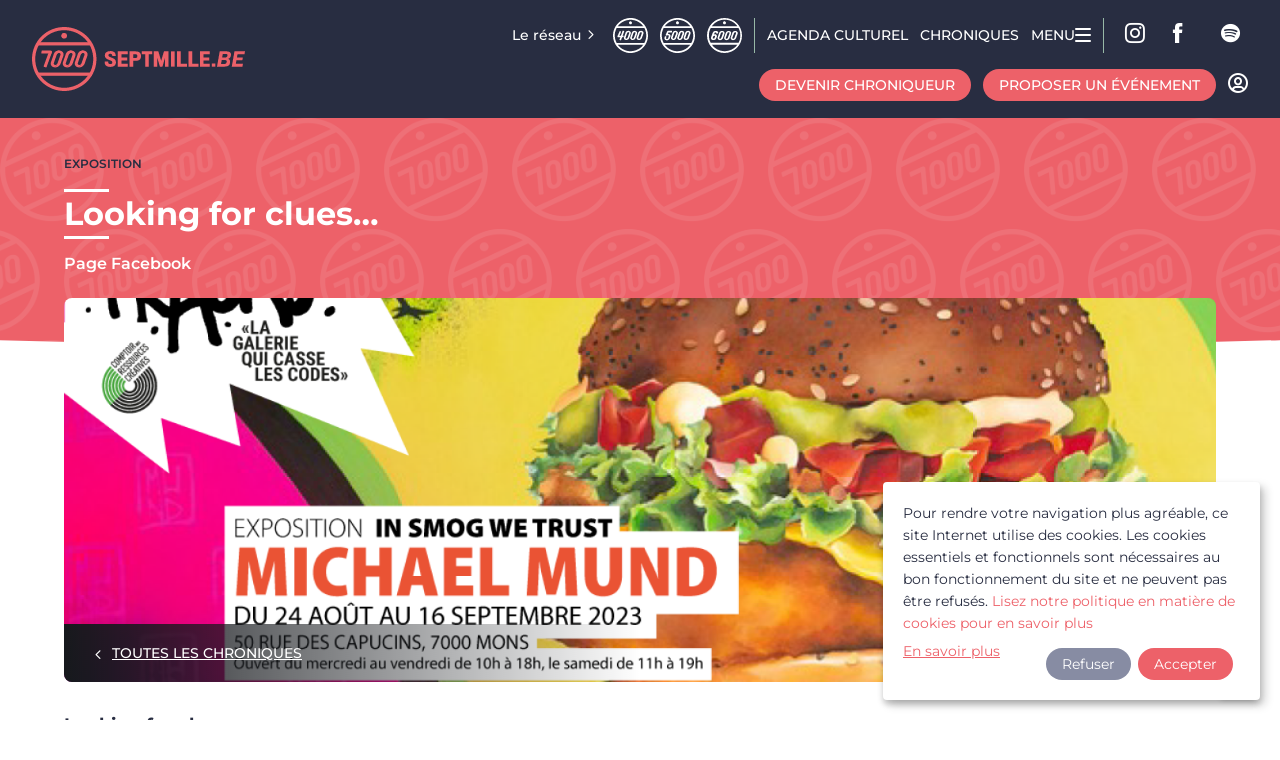

--- FILE ---
content_type: text/html; charset=UTF-8
request_url: https://www.septmille.be/chronique/looking-clues
body_size: 11652
content:
<!DOCTYPE html>
<html lang="fr" dir="ltr" prefix="og: https://ogp.me/ns#" class="no-js">
  <head>
    <meta charset="utf-8">
<script async data-type="text/javascript" type="text/plain" data-name="ga" data-src="/sites/default/files/google_analytics/gtag.js?t9n5zp"></script>
<script data-type="text/javascript" type="text/plain" data-name="ga">window.dataLayer = window.dataLayer || [];function gtag(){dataLayer.push(arguments)};gtag("js", new Date());gtag("set", "developer_id.dMDhkMT", true);// Define dataLayer and the gtag function.
window.dataLayer = window.dataLayer || [];
function gtag(){dataLayer.push(arguments);}

// Default ad_storage to 'denied' as a placeholder
// Determine actual values based on your own requirements
gtag('consent', 'default', {
  'ad_storage': 'denied',
  'analytics_storage': 'denied'
});gtag("config", "G-XXXXXXXXXX", {"groups":"default","page_placeholder":"PLACEHOLDER_page_location"});</script>
<meta name="description" content='La galerie Fracas de Mons vous fait d&eacute;couvrir la nouvelle exposition de Micha&euml;l Mund, "In smog we trust". Rarement une expo aura jou&eacute; &agrave; ce point la carte du jeu de piste&hellip; Il y a quelque chose de ludique et d&rsquo;infantile dans la recherche des indices indispensables &agrave; la compr&eacute;hension des &oelig;uvres de Micha&euml;l Mund&hellip;'>
<link rel="canonical" href="https://www.septmille.be/chronique/looking-clues">
<meta property="og:image" content="https://www.septmille.be/sites/default/files/styles/facebook_share/public/2023-08/mich.png?itok=ZBlGCWUd">
<meta property="og:image" content="https://www.septmille.be/themes/custom/xmille_theme/images/default-share/septmille_be.jpg">
<meta property="og:image:url" content="https://www.septmille.be/sites/default/files/styles/facebook_share/public/2023-08/mich.png?itok=ZBlGCWUd">
<meta property="og:image:url" content="https://www.septmille.be/themes/custom/xmille_theme/images/default-share/septmille_be.jpg">
<meta property="og:image:secure_url" content="https://www.septmille.be/sites/default/files/styles/facebook_share/public/2023-08/mich.png?itok=ZBlGCWUd">
<meta property="og:image:secure_url" content="https://www.septmille.be/themes/custom/xmille_theme/images/default-share/septmille_be.jpg">
<meta name="Generator" content="Drupal 11 (https://www.drupal.org)">
<meta name="MobileOptimized" content="width">
<meta name="HandheldFriendly" content="true">
<meta name="viewport" content="width=device-width, initial-scale=1.0">
<meta http-equiv="ImageToolbar" content="false">
<link rel="icon" href="/themes/custom/xmille_theme/favicon.ico" type="image/png">
<link rel="preload" as="font" type="font/woff2" crossorigin="anonymous" href="/themes/custom/xmille_theme/fonts/montserrat/montserrat-500.woff2">
<link rel="preload" as="font" type="font/woff2" crossorigin="anonymous" href="/themes/custom/xmille_theme/fonts/iconfont/iconfont.woff2">
<script>window.a2a_config=window.a2a_config||{};a2a_config.callbacks=[];a2a_config.overlays=[];a2a_config.templates={};</script>

    <title>Septmille | Looking for clues&hellip;</title>
    <link rel="stylesheet" media="all" href="/sites/default/files/css/css_ItadyEAxsGVcIF1XxJGeiHrlUQmGyf17l9TJ0zerL-k.css?delta=0&amp;language=fr&amp;theme=xmille_theme&amp;include=eJxVjFEKAyEMBS8k5hg9xhIxq9JoJNFu7elbloWyP8NjBh7GOATbAryG31XacE9GFTjpOiomxZ4Nos6O7P_Gz9Zn4GKZorNlgyoENHKvQofBSV8lTib3roWZtpGpEiSWgHx3XFIeD_wJXfdiR-mk7jM1bLvMFnEUadfJF5ApTRY">
<link rel="stylesheet" media="all" href="/sites/default/files/css/css_WvbiM3NX-aj2tQS8sIWOd4Ur1kgdS4ZVypJWg6or7ZA.css?delta=1&amp;language=fr&amp;theme=xmille_theme&amp;include=eJxVjFEKAyEMBS8k5hg9xhIxq9JoJNFu7elbloWyP8NjBh7GOATbAryG31XacE9GFTjpOiomxZ4Nos6O7P_Gz9Zn4GKZorNlgyoENHKvQofBSV8lTib3roWZtpGpEiSWgHx3XFIeD_wJXfdiR-mk7jM1bLvMFnEUadfJF5ApTRY">

    <script src="/libraries/klaro/dist/klaro-no-translations-no-css.js?t9n5zp" defer id="klaro-js"></script>

  </head>
  <body class="domain-septmille-be lang-fr section-chronique path-node node--type-chronicle page-node-type-chronicle">
  <a href="#main-content" class="show-on-focus skip-link">
    Aller au contenu principal
  </a>
  
    <div class="dialog-off-canvas-main-canvas" data-off-canvas-main-canvas>
    
        


<div class="page-wrapper -connected">
  <div id="sticky-anchor"></div>
  
  <div class="big-header-wrapper" id="sticky">
    <div class="big-header">
        <div class="logo-wrapper">
            <a href="/" class="logo">
                <div class="logo--mille"></div>
            </a>
        </div>
        <div class="big-header--mobile--wrapper hide-for-large">
            <button class="menu-toggle menu-burger hide-for-large" data-toggle="mobile-nav">
                <span class="burger-inner">
                    <span></span><span></span><span></span>
                </span>
                <span class="menu-toggle--text">Menu</span>
            </button>
            <a href="/map-agenda" class="menu-link--map icon-marker">Autour de moi</a>
        </div>
      <div class="nav-wrapper show-for-large">
                          <div class="meta-header">
            
  <div class="region--meta-header">
    <nav role="navigation" aria-labelledby="block-menu-domaines-menu" id="block-menu-domaines" class="block-menu-domaines">
    
    

        
              <ul class="menu menu--domains">
        <span class="domain-menu--prefix">Le r&eacute;seau</span>
              <li>
        <a href="https://www.quatremille.be" class="logo-quatremille" title="Quatremille">Quatremille</a>
              </li>
          <li>
        <a href="https://www.cinqmille.be" class="logo-cinqmille" title="Cinqmille">Cinqmille</a>
              </li>
          <li>
        <a href="https://www.sixmille.be" class="logo-sixmille" title="Sixmille">Sixmille</a>
              </li>
          <li>
        <a href="https://www.septmille.be" class="logo-septmille" title="Septmille">Septmille</a>
              </li>
        </ul>
  


  </nav>
<nav role="navigation" aria-labelledby="block-xmille-theme-main-menu-menu" id="block-xmille-theme-main-menu" class="block-xmille-theme-main-menu main-navigation">
            
  

        
              <ul class="menu large-horizontal main-menu" data-responsive-menu="accordion large-dropdown">
              <li>
        <a href="/agenda" data-drupal-link-system-path="node/22">Agenda CULTUREL</a>
              </li>
          <li>
        <a href="/chroniques-interviews" data-drupal-link-system-path="node/18">Chroniques</a>
              </li>
      </ul>
  


    <button class="menu-toggle menu-burger" data-toggle="mobile-nav">
    <span class="menu-toggle--text">Menu</span>
    <span class="burger-inner">
      <span></span><span></span><span></span>
    </span>
  </button>
</nav>
<nav role="navigation" aria-labelledby="block-menusocial-septmille-menu" id="block-menusocial-septmille" class="block-menusocial-septmille">
    
      <h2 class="block-title" id="block-menusocial-septmille-menu">Menu social 7000</h2>
    

        
              <ul class="menu">
              <li>
        <span class="social-wrapper">wrapper sn</span>
                                <ul>
              <li>
        <a href="https://www.instagram.com/septmille.be/" class="icon-Instagram-line" target="_blank" title="Instagram">Instagram</a>
              </li>
          <li>
        <a href="https://www.facebook.com/septmille.be/" class="icon-fb-full" target="_blank" title="Facebook">facebook</a>
              </li>
          <li>
        <a href="https://open.spotify.com/playlist/12txyTunNYx9zCMGP35iEJ?si=499a0dd914e8445c" class="icon-spotify" target="_blank" title="Spotify">spotify</a>
              </li>
        </ul>
  
              </li>
        </ul>
  


  </nav>

  </div>

          </div>
          <div class="wrapper-btns--chronicle--event">
                          <a href="https://www.septmille.be/enregistrement/chroniqueur" class="button btn-sweep-left">Devenir chroniqueur</a>
                                      <a href="https://www.septmille.be/enregistrement/diffuseur" class="button btn-sweep-left">Proposer un &eacute;v&eacute;nement</a>
                                      <a href="/user/login" class="icon-user-profile button-profile"></a>
                      </div>
              </div>
    </div>
          <div class="mobile-nav" id="mobile-nav" data-toggler=".expanded" data-animate="slide-in-right slide-out-right">
        <div class="mobile-nav--head">
                      <a href="/user/login" class="icon-user-profile button-profile"></a>
                    <a class="icon-close-s button-close"></a>
        </div>
        
  <div class="region--mobile-nav">
    <nav role="navigation" aria-labelledby="block-menu-domaines-mobile-menu" id="block-menu-domaines-mobile" class="block-menu-domaines-mobile">
    
    

        
              <ul class="menu menu--domains">
        <span class="domain-menu--prefix">Le r&eacute;seau</span>
              <li>
        <a href="https://www.quatremille.be" class="logo-quatremille" title="Quatremille">Quatremille</a>
              </li>
          <li>
        <a href="https://www.cinqmille.be" class="logo-cinqmille" title="Cinqmille">Cinqmille</a>
              </li>
          <li>
        <a href="https://www.sixmille.be" class="logo-sixmille" title="Sixmille">Sixmille</a>
              </li>
          <li>
        <a href="https://www.septmille.be" class="logo-septmille" title="Septmille">Septmille</a>
              </li>
        </ul>
  


  </nav>
<nav role="navigation" aria-labelledby="block-block-menu-mobile-septmille-menu" id="block-block-menu-mobile-septmille" class="block-block-menu-mobile-septmille">
    
    

        
              <ul class="menu">
              <li>
        <a href="/propos-1" title="A propos" data-drupal-link-system-path="node/12470">A propos</a>
              </li>
          <li>
        <a href="/agenda" data-drupal-link-system-path="node/22">Agenda Culturel</a>
              </li>
          <li>
        <a href="/chroniques">Chroniques</a>
              </li>
          <li>
        <a href="/contact" data-drupal-link-system-path="node/29">Contact</a>
              </li>
          <li>
        <a href="/soutenez-nous" title="Soutenez-nous" data-drupal-link-system-path="node/48">Soutenez-nous</a>
              </li>
        </ul>
  


  </nav>
<nav role="navigation" aria-labelledby="block-menubtns-menu" id="block-menubtns" class="block-menubtns">
    
    

        
              <ul class="menu">
              <li>
        <a href="/map-agenda" class="button" title="button" data-drupal-link-system-path="node/28">Aujourd'hui autour de moi !</a>
              </li>
          <li>
        <a href="/enregistrement/chroniqueur" class="contributor-logout button" data-drupal-link-system-path="enregistrement/chroniqueur">Devenir chroniqueur</a>
              </li>
          <li>
        <a href="/enregistrement/diffuseur" class="contributor-logout button" data-drupal-link-system-path="enregistrement/diffuseur">Proposer un event</a>
              </li>
        </ul>
  


  </nav>
<nav role="navigation" aria-labelledby="block-menu-social-mobile-septmille-menu" id="block-menu-social-mobile-septmille" class="block-menu-social-mobile-septmille">
    
    

        
              <ul class="menu">
              <li>
        <span class="social-wrapper">wrapper sn</span>
                                <ul>
              <li>
        <a href="https://www.instagram.com/septmille.be/" class="icon-Instagram-line" target="_blank" title="Instagram">Instagram</a>
              </li>
          <li>
        <a href="https://www.facebook.com/septmille.be/" class="icon-fb-full" target="_blank" title="Facebook">facebook</a>
              </li>
          <li>
        <a href="https://open.spotify.com/playlist/12txyTunNYx9zCMGP35iEJ?si=499a0dd914e8445c" class="icon-spotify" target="_blank" title="Spotify">spotify</a>
              </li>
        </ul>
  
              </li>
        </ul>
  


  </nav>

  </div>

      </div>
      <div class="mobile-nav--overlay"></div>
      </div>

  <a href="#main-content" class="visually-hidden focusable skip-link">
    Aller au contenu principal
  </a>
      <header role="banner" aria-label="Ent&ecirc;te du site">
                    <div>
          
  <div class="region--header">
    <div class="views-element-container block-views-block-hero-hero" id="block-views-block-hero-hero">
  
  
      <div class="header-hero">
      <div class="hero--content row">
        <div class="hero-main">
          <div><div class="js-view-dom-id-ef41f0973cc3455bfa85b5434ad276713fcea0ae06f728bd15a74efc50ce334b">
  
  
  

  
  
  

      <div class="views-row"><article class="header-hero-chronicle">
    <div class="hero--inner">
        <div class="hero--content-wrapper">
                            <div class="content--category">
                    
      <div class="field field--node-field-chronicle-categorie field--name-field-chronicle-categorie field--type-entity-reference field--label-hidden field__items">
              <div class="field__item"><a href="/exposition-0" hreflang="fr">Exposition</a></div>
          </div>
  

                </div>
                        <h1><span>Looking for clues&hellip;</span>
</h1>
                            <div class="hero--content">
                                            <a href="https://www.instagram.com/_dr.mund?fbclid=IwAR18r9rOe55liPzDcavax0cl-68v3yZy3YhuzljH69Tf9ZA0aeyfuOsCzUw" target="_blank">Page Facebook</a>
                                                                            </div>
                    </div>
    </div>
</article>
</div>

  
  
  
</div>
</div>

        </div>
      </div>
      <div class="domain-bg">
      </div>
    </div>
  </div>

  </div>

        </div>
          </header>
  
  
  
  
      <div class="row">
      <main id="main" class="cell columns" role="main">
        
  <div class="region-highlighted panel region--highlighted">
    <div data-drupal-messages-fallback class="hidden"></div>

  </div>
        <a id="main-content"></a>
                <section>
                    
  <div class="region--content">
    <div id="block-xmille-theme-content" class="block-xmille-theme-content">
  
  
      <article class="content--full--container">

  
    

  
    <div class="view-mode-full">
      <div class="chronicle-banner-wrapper">
        
            <div class="field field--node-field-chronicle-banner field--name-field-chronicle-banner field--type-image field--label-hidden field__item">  <img loading="lazy" src="/sites/default/files/styles/xmille_banner_1456x485/public/2023-08/mich_0.png?itok=TyfliLEv" width="1456" height="485" alt="mund">


</div>
      

        <span class="banner-link"><a href="/chroniques">Toutes les chroniques</a></span>
      </div>
      <div class="chronicle-wrapper">
        <div class="chronicle-content">
                      
      <div class="field field--node-field-chronicle-content field--name-field-chronicle-content field--type-entity-reference-revisions field--label-hidden field__items">
              <div class="field__item">
    

    <div class="paragraph paragraph--type--content paragraph--view-mode--default paragraph--content-paragraph">
                    <h2>Looking for clues&hellip;</h2>
                <div class="content--body">
            
            <div class="field field--paragraph-field-content-txt field--name-field-content-txt field--type-text-with-summary field--label-hidden field__item"><p><strong>Chronique et photos de Daniel Godart</strong></p><p>Rarement une expo aura jou&eacute; &agrave; ce point la carte du jeu de piste&hellip;<br>Il y a quelque chose de ludique et d&rsquo;infantile dans la recherche des indices indispensables &agrave; la compr&eacute;hension des &oelig;uvres de Micha&euml;l Mund&hellip; On pourrait vous parler de la mouche de Marilyn, de burgers d&eacute;goulinants de graisses animales tr&ocirc;nant sur les sommets d&rsquo;un paysage alpin (un logo bien connu des aquaphiles et qu&rsquo;on aper&ccedil;oit souvent, par transparence, dans les sacs PMC ou dans les coffres de breaks revenant de France). &nbsp;</p></div>
      

        </div>
            </div>
</div>
              <div class="field__item">

    <div class="paragraph paragraph--type--gallery-modal paragraph--view-mode--default paragraph--gallery-modal">
                
      <div class="field field--paragraph-field-gallery-modal-img field--name-field-gallery-modal-img field--type-entity-reference field--label-hidden field__items animated-thumbnails-gallery">
                                                              <a href="/sites/default/files/styles/gallery/public/2023-08/02_image.jpg?itok=LRQKxoVi" class="gallery-item">
          <img alt="mund" src="/sites/default/files/styles/gallery_open/public/2023-08/02_image.jpg?itok=7-MHtu8W">
        </a>
        
                                                              <a href="/sites/default/files/styles/gallery/public/2023-08/01_image_titre.jpg?itok=HyrqCWY6" class="gallery-item">
          <img alt="mund" src="/sites/default/files/styles/gallery_open/public/2023-08/01_image_titre.jpg?itok=Qo2eTfyf">
        </a>
        
          </div>
  

    </div>
</div>
              <div class="field__item">
    

    <div class="paragraph paragraph--type--content paragraph--view-mode--default paragraph--content-paragraph">
                <div class="content--body">
            
            <div class="field field--paragraph-field-content-txt field--name-field-content-txt field--type-text-with-summary field--label-hidden field__item"><p>On h&eacute;siterait presque &agrave; vous parler de notre interpr&eacute;tation, toute freudienne, du pistolet &agrave; essence. En tout cas, on a bien rigol&eacute; aux surprises de l&rsquo;effet miroir, &agrave; l&rsquo;ersatz de Titanic version Simpson, &agrave; la soucoupe surr&eacute;aliste de Striptease&hellip; Et aussi on a bien r&eacute;fl&eacute;chi aux dommages collat&eacute;raux des r&eacute;seaux sociaux et au sourire de Jeff Bezos.<br>Vous n&rsquo;y comprenez rien&nbsp;?&hellip; C&rsquo;est voulu&hellip; Apr&egrave;s tout, allez-y&hellip; C&rsquo;est mieux.<br>De plus, outre le challenge jubilatoire qu&rsquo;offre ce joyeux casse-t&ecirc;te multir&eacute;f&eacute;rentiel, les &oelig;uvres, de par leurs teintes, leur diversit&eacute; de style, sont d&rsquo;une rare beaut&eacute;...<br>Si l&rsquo;artiste est pr&eacute;sent, il vous fournira quelques pistes, des modes d&rsquo;emploi, en quelque sorte&hellip; S&rsquo;il n&rsquo;est pas l&agrave;, laissez votre couteau suisse mental et ses propres rep&egrave;res prendre le relais.<br>Une expo-pop impertinente, railleuse, caustique, un rien &laquo;&nbsp;sale gosse&nbsp;&raquo;, mixant insouciance color&eacute;e et gravit&eacute; des propos, et qui,finalement, &nbsp;fait du bien l&agrave; o&ugrave; elle passe&hellip;&nbsp;<br>On y sourit&hellip; Mais pas b&ecirc;tement.</p><p>C&rsquo;est &agrave; la Galerie Fracas, du 27 ao&ucirc;t au 16 septembre,<br>50 Rue des Capucins, 7000 Mons (du mercredi au vendredi de 10h &agrave; 18h et le samedi de 11h &agrave; 18h)</p></div>
      

        </div>
            </div>
</div>
              <div class="field__item">

    <div class="paragraph paragraph--type--gallery-modal paragraph--view-mode--default paragraph--gallery-modal">
                
      <div class="field field--paragraph-field-gallery-modal-img field--name-field-gallery-modal-img field--type-entity-reference field--label-hidden field__items animated-thumbnails-gallery">
                                                              <a href="/sites/default/files/styles/gallery/public/2023-08/03_image_0.jpg?itok=sW4KBrcw" class="gallery-item">
          <img alt="mund" src="/sites/default/files/styles/gallery_open/public/2023-08/03_image_0.jpg?itok=uHcE-guj">
        </a>
        
                                                              <a href="/sites/default/files/styles/gallery/public/2023-08/04_image.jpg?itok=qO9lk0ar" class="gallery-item">
          <img alt="mund" src="/sites/default/files/styles/gallery_open/public/2023-08/04_image.jpg?itok=oGUG1_kl">
        </a>
        
                                                              <a href="/sites/default/files/styles/gallery/public/2023-08/06_image_finale.jpg?itok=1RX1dSko" class="gallery-item">
          <img alt="mund" src="/sites/default/files/styles/gallery_open/public/2023-08/06_image_finale.jpg?itok=HY42Ugv7">
        </a>
        
                                                              <a href="/sites/default/files/styles/gallery/public/2023-08/05_image.jpg?itok=GnMx2_qz" class="gallery-item">
          <img alt="mund" src="/sites/default/files/styles/gallery_open/public/2023-08/05_image.jpg?itok=qHnxYp6g">
        </a>
        
          </div>
  

    </div>
</div>
          </div>
  

                              </div>
                <div class="chronicle-side-content">
            <span class="prefix-names">Publi&eacute; le 29 Ao&ucirc;t 2023 par</span>
            <div class="chronicle--author">
              <div class="profile profile--345 profile--type--profil-chronicler profile--is-default profile--view-mode--team clearfix">
  <div class="profile-picture">
    
            <div class="field field--profile-field-chronicler-picture field--name-field-chronicler-picture field--type-image field--label-hidden field__item">  <img loading="lazy" src="/sites/default/files/2023-09/daniel.jpg" width="308" height="450" alt="daniel godart">

</div>
      

  </div>
  <div class="profile-infos--container">
    <a class="profile-name--link" href="/user/277">
      <div class="profile-name--wrapper">
        <span class="user-names">Daniel</span>
        <span class="user-names">Godart</span>
      </div>
    </a>

    <span class="profile-role">
      
      <div class="field field--profile-field-chronicler-role field--name-field-chronicler-role field--type-list-string field--label-hidden field__items">
              <div class="field__item">Auteur</div>
          </div>
  

    </span>
  </div>
      <button class="user-pages-link "></button>
    <div class="profile--infos-wrapper pages-link--container ">
      <div class="pages-link-header">
        <span class="user-names--prefix">Suivez</span>
        <span class="user-names">Godart</span>
        <span class="user-names">Daniel</span>
      </div>
              <div class="profile-fb profile--infos-section">
          <a target="_blank" href="https://www.facebook.com/daniel.godart3/">Facebook</a>
        </div>
                                      <div class="profile-web profile--infos-section">
          <a target="_blank" href="http://staycurious.over-blog.com/">Son site</a>
        </div>
          </div>
  </div>

            </div>
                  </div>
              </div>
    </div>
  <div class="slider--bottom--wrapper">
    <div class="chronicle-teaser-light-container">
      <h2 class="slider--title">Tu vas kiffer aussi</h2>
      <div class="views-element-container"><div class="chronicle-slider js-view-dom-id-8943f8e0e2efa5e68c41b5fd81e124f971ef3b856208c6de58a26fd6684a0205">
  
  
  

  
  
  

  
<div class="swiper-slider-container">
    <div class="mySwiper">
    <div class="navigation">
      <button class="swiper-button-prev"></button>
      <button class="swiper-button-next"></button>
    </div>
    <div class="swiper-wrapper">
              <div class="swiper-slide"><article class="hover-animation-zoom">


  
  <div class="view-mode-teaser_light chronicle--teaser-light--item teaser-light">
    <div class="chronicle--type">
      
            <div class="field field--node-field-chronicle-type field--name-field-chronicle-type field--type-entity-reference field--label-hidden field__item"><a href="/chronique" hreflang="fr">Chronique</a></div>
      

    </div>
    <div class="chronicle--img">
      
            <div class="field field--node-field-chronicle-thumbnail field--name-field-chronicle-thumbnail field--type-image field--label-hidden field__item">  <img loading="lazy" src="/sites/default/files/styles/xmille_teaser_480x320/public/2026-01/Mute%20-%20The%CC%81a%CC%82tre%20sans%20parole%20mais%20plein%20de%CC%81motions%20%20_0_0.jpg?itok=cXy5Pyjn" width="480" height="320" alt="Le silence parle plus fort que les mots : Mute d&eacute;barque &agrave; Quevaucamps">


</div>
      

    </div>
          <h3 class="node-title item--title">
        <span>Le silence parle plus fort que les mots : Mute d&eacute;barque &agrave; Quevaucamps</span>

      </h3>
      </div>
  <a href="/chronique/le-silence-parle-plus-fort-que-les-mots-mute-debarque-quevaucamps" rel="bookmark" class="overlink"></a>
</article>
</div>
              <div class="swiper-slide"><article class="hover-animation-zoom">


  
  <div class="view-mode-teaser_light chronicle--teaser-light--item teaser-light">
    <div class="chronicle--type">
      
            <div class="field field--node-field-chronicle-type field--name-field-chronicle-type field--type-entity-reference field--label-hidden field__item"><a href="/chronique" hreflang="fr">Chronique</a></div>
      

    </div>
    <div class="chronicle--img">
      
            <div class="field field--node-field-chronicle-thumbnail field--name-field-chronicle-thumbnail field--type-image field--label-hidden field__item">  <img loading="lazy" src="/sites/default/files/styles/xmille_teaser_480x320/public/2026-01/VERNISSAGE%20EXPO%20-%20Un%20hip-hop%20engage%CC%81%2035%20ans%20dactivisme%20_0_0.jpg?itok=HKt3uIve" width="480" height="320" alt="d">


</div>
      

    </div>
          <h3 class="node-title item--title">
        <span>35 ans de hip-hop engag&eacute; : Tournai au rythme des cultures urbaines</span>

      </h3>
      </div>
  <a href="/chronique/35-ans-de-hip-hop-engage-tournai-au-rythme-des-cultures-urbaines" rel="bookmark" class="overlink"></a>
</article>
</div>
              <div class="swiper-slide"><article class="hover-animation-zoom">


  
  <div class="view-mode-teaser_light chronicle--teaser-light--item teaser-light">
    <div class="chronicle--type">
      
            <div class="field field--node-field-chronicle-type field--name-field-chronicle-type field--type-entity-reference field--label-hidden field__item"><a href="/chronique" hreflang="fr">Chronique</a></div>
      

    </div>
    <div class="chronicle--img">
      
            <div class="field field--node-field-chronicle-thumbnail field--name-field-chronicle-thumbnail field--type-image field--label-hidden field__item">  <img loading="lazy" src="/sites/default/files/styles/xmille_teaser_480x320/public/2026-01/ramdam_0.jpg?itok=wCu5LIJ1" width="480" height="320" alt="d">


</div>
      

    </div>
          <h3 class="node-title item--title">
        <span>Tournai Ramdam Festival 2026 : un palmar&egrave;s engag&eacute;, audacieux et r&eacute;solument contemporain</span>

      </h3>
      </div>
  <a href="/chronique/tournai-ramdam-festival-2026-un-palmares-engage-audacieux-et-resolument-contemporain" rel="bookmark" class="overlink"></a>
</article>
</div>
              <div class="swiper-slide"><article class="hover-animation-zoom">


  
  <div class="view-mode-teaser_light chronicle--teaser-light--item teaser-light">
    <div class="chronicle--type">
      
            <div class="field field--node-field-chronicle-type field--name-field-chronicle-type field--type-entity-reference field--label-hidden field__item"><a href="/interview-0" hreflang="fr">Interview</a></div>
      

    </div>
    <div class="chronicle--img">
      
            <div class="field field--node-field-chronicle-thumbnail field--name-field-chronicle-thumbnail field--type-image field--label-hidden field__item">  <img loading="lazy" src="/sites/default/files/styles/xmille_teaser_480x320/public/2026-01/614414605_122231106758090147_6515324776541956515_n.jpg?itok=wcENxPIJ" width="480" height="320" alt="dffss">


</div>
      

    </div>
          <h3 class="node-title item--title">
        <span>Mons en Lumi&egrave;res 2026 : dans les coulisses d'une collaboration transatlantique</span>

      </h3>
      </div>
  <a href="/chronique/mons-en-lumieres-2026-dans-les-coulisses-dune-collaboration-transatlantique" rel="bookmark" class="overlink"></a>
</article>
</div>
              <div class="swiper-slide"><article class="hover-animation-zoom">


  
  <div class="view-mode-teaser_light chronicle--teaser-light--item teaser-light">
    <div class="chronicle--type">
      
            <div class="field field--node-field-chronicle-type field--name-field-chronicle-type field--type-entity-reference field--label-hidden field__item"><a href="/chronique" hreflang="fr">Chronique</a></div>
      

    </div>
    <div class="chronicle--img">
      
            <div class="field field--node-field-chronicle-thumbnail field--name-field-chronicle-thumbnail field--type-image field--label-hidden field__item">  <img loading="lazy" src="/sites/default/files/styles/xmille_teaser_480x320/public/2026-01/CONCERT%C2%B2%20_%20Histoire%20du%20soldat_0_0.jpg?itok=dR_7eAWm" width="480" height="320" alt="g">


</div>
      

    </div>
          <h3 class="node-title item--title">
        <span>Le soldat de Stravinski r&eacute;sonne ce soir &agrave; Mons</span>

      </h3>
      </div>
  <a href="/chronique/le-soldat-de-stravinski-resonne-ce-soir-mons" rel="bookmark" class="overlink"></a>
</article>
</div>
              <div class="swiper-slide"><article class="hover-animation-zoom">


  
  <div class="view-mode-teaser_light chronicle--teaser-light--item teaser-light">
    <div class="chronicle--type">
      
            <div class="field field--node-field-chronicle-type field--name-field-chronicle-type field--type-entity-reference field--label-hidden field__item"><a href="/chronique" hreflang="fr">Chronique</a></div>
      

    </div>
    <div class="chronicle--img">
      
            <div class="field field--node-field-chronicle-thumbnail field--name-field-chronicle-thumbnail field--type-image field--label-hidden field__item">  <img loading="lazy" src="/sites/default/files/styles/xmille_teaser_480x320/public/2026-01/corps%20%20vignette.JPG?itok=FNQ4qaFE" width="480" height="320" alt="corps vign">


</div>
      

    </div>
          <h3 class="node-title item--title">
        <span>Esprit de corps.</span>

      </h3>
      </div>
  <a href="/chronique/esprit-de-corps" rel="bookmark" class="overlink"></a>
</article>
</div>
              <div class="swiper-slide"><article class="hover-animation-zoom">


  
  <div class="view-mode-teaser_light chronicle--teaser-light--item teaser-light">
    <div class="chronicle--type">
      
            <div class="field field--node-field-chronicle-type field--name-field-chronicle-type field--type-entity-reference field--label-hidden field__item"><a href="/chronique" hreflang="fr">Chronique</a></div>
      

    </div>
    <div class="chronicle--img">
      
            <div class="field field--node-field-chronicle-thumbnail field--name-field-chronicle-thumbnail field--type-image field--label-hidden field__item">  <img loading="lazy" src="/sites/default/files/styles/xmille_teaser_480x320/public/2026-01/%F0%9F%8E%AD%20Splendeurs%20et%20mis%C3%A8res%20-%20Le%20Th%C3%A9%C3%A2tre%20des%20%C3%A9vad%C3%A9s%20-%20Paul%20Platel%20et%20Laure%20Sauret%20_0_0.jpg?itok=RaNi3DgR" width="480" height="320" alt="Balzac d&eacute;barque &agrave; Mouscron">


</div>
      

    </div>
          <h3 class="node-title item--title">
        <span>Balzac d&eacute;barque &agrave; Mouscron</span>

      </h3>
      </div>
  <a href="/chronique/balzac-debarque-mouscron" rel="bookmark" class="overlink"></a>
</article>
</div>
              <div class="swiper-slide"><article class="hover-animation-zoom">


  
  <div class="view-mode-teaser_light chronicle--teaser-light--item teaser-light">
    <div class="chronicle--type">
      
            <div class="field field--node-field-chronicle-type field--name-field-chronicle-type field--type-entity-reference field--label-hidden field__item"><a href="/chronique" hreflang="fr">Chronique</a></div>
      

    </div>
    <div class="chronicle--img">
      
            <div class="field field--node-field-chronicle-thumbnail field--name-field-chronicle-thumbnail field--type-image field--label-hidden field__item">  <img loading="lazy" src="/sites/default/files/styles/xmille_teaser_480x320/public/2026-01/Les%20chatouilles%20ou%20la%20danse%20de%20la%20col%C3%A8re%20th%C3%A9%C3%A2tre%2C%20danse_0_0.jpg?itok=5uq3-aES" width="480" height="320" alt="Quand la danse devient l'ultime arme de survie ">


</div>
      

    </div>
          <h3 class="node-title item--title">
        <span>Quand la danse devient l'ultime arme de survie </span>

      </h3>
      </div>
  <a href="/chronique/quand-la-danse-devient-lultime-arme-de-survie" rel="bookmark" class="overlink"></a>
</article>
</div>
              <div class="swiper-slide"><article class="hover-animation-zoom">


  
  <div class="view-mode-teaser_light chronicle--teaser-light--item teaser-light">
    <div class="chronicle--type">
      
            <div class="field field--node-field-chronicle-type field--name-field-chronicle-type field--type-entity-reference field--label-hidden field__item"><a href="/chronique" hreflang="fr">Chronique</a></div>
      

    </div>
    <div class="chronicle--img">
      
            <div class="field field--node-field-chronicle-thumbnail field--name-field-chronicle-thumbnail field--type-image field--label-hidden field__item">  <img loading="lazy" src="/sites/default/files/styles/xmille_teaser_480x320/public/2026-01/Tom%20Breynaert%20-%20masks-01_%20Linogravure%2010x10%20cm%20%20-%20Grande.jpeg?itok=Evy8LOx2" width="480" height="320" alt="fdfdsfs">


</div>
      

    </div>
          <h3 class="node-title item--title">
        <span>Derri&egrave;re le masque : quand la c&eacute;ramique et la gravure dialoguent au Palace d'Ath</span>

      </h3>
      </div>
  <a href="/chronique/derriere-le-masque-quand-la-ceramique-et-la-gravure-dialoguent-au-palace-dath" rel="bookmark" class="overlink"></a>
</article>
</div>
              <div class="swiper-slide"><article class="hover-animation-zoom">


  
  <div class="view-mode-teaser_light chronicle--teaser-light--item teaser-light">
    <div class="chronicle--type">
      
            <div class="field field--node-field-chronicle-type field--name-field-chronicle-type field--type-entity-reference field--label-hidden field__item"><a href="/chronique" hreflang="fr">Chronique</a></div>
      

    </div>
    <div class="chronicle--img">
      
            <div class="field field--node-field-chronicle-thumbnail field--name-field-chronicle-thumbnail field--type-image field--label-hidden field__item">  <img loading="lazy" src="/sites/default/files/styles/xmille_teaser_480x320/public/2026-01/Corps-tendres-c-benoit-Dochy.jpg?itok=WR9-noEt" width="480" height="320" alt="Corps tendres">


</div>
      

    </div>
          <h3 class="node-title item--title">
        <span>Po&eacute;sie, dignit&eacute; et parkings</span>

      </h3>
      </div>
  <a href="/chronique/poesie-dignite-et-parkings" rel="bookmark" class="overlink"></a>
</article>
</div>
              <div class="swiper-slide"><article class="hover-animation-zoom">


  
  <div class="view-mode-teaser_light chronicle--teaser-light--item teaser-light">
    <div class="chronicle--type">
      
            <div class="field field--node-field-chronicle-type field--name-field-chronicle-type field--type-entity-reference field--label-hidden field__item"><a href="/chronique" hreflang="fr">Chronique</a></div>
      

    </div>
    <div class="chronicle--img">
      
            <div class="field field--node-field-chronicle-thumbnail field--name-field-chronicle-thumbnail field--type-image field--label-hidden field__item">  <img loading="lazy" src="/sites/default/files/styles/xmille_teaser_480x320/public/2025-12/scfcbk%20vign.JPG?itok=cwZj2Kgr" width="480" height="320" alt="scfcbk vign">


</div>
      

    </div>
          <h3 class="node-title item--title">
        <span>Au loup&nbsp;!</span>

      </h3>
      </div>
  <a href="/chronique/au-loup" rel="bookmark" class="overlink"></a>
</article>
</div>
              <div class="swiper-slide"><article class="hover-animation-zoom">


  
  <div class="view-mode-teaser_light chronicle--teaser-light--item teaser-light">
    <div class="chronicle--type">
      
            <div class="field field--node-field-chronicle-type field--name-field-chronicle-type field--type-entity-reference field--label-hidden field__item"><a href="/chronique" hreflang="fr">Chronique</a></div>
      

    </div>
    <div class="chronicle--img">
      
            <div class="field field--node-field-chronicle-thumbnail field--name-field-chronicle-thumbnail field--type-image field--label-hidden field__item">  <img loading="lazy" src="/sites/default/files/styles/xmille_teaser_480x320/public/2025-12/adamo%20vign.JPG?itok=wgDJshli" width="480" height="320" alt="adamo vign">


</div>
      

    </div>
          <h3 class="node-title item--title">
        <span>Vous permettez?</span>

      </h3>
      </div>
  <a href="/chronique/vous-permettez" rel="bookmark" class="overlink"></a>
</article>
</div>
              <div class="swiper-slide"><article class="hover-animation-zoom">


  
  <div class="view-mode-teaser_light chronicle--teaser-light--item teaser-light">
    <div class="chronicle--type">
      
            <div class="field field--node-field-chronicle-type field--name-field-chronicle-type field--type-entity-reference field--label-hidden field__item"><a href="/chronique" hreflang="fr">Chronique</a></div>
      

    </div>
    <div class="chronicle--img">
      
            <div class="field field--node-field-chronicle-thumbnail field--name-field-chronicle-thumbnail field--type-image field--label-hidden field__item">  <img loading="lazy" src="/sites/default/files/styles/xmille_teaser_480x320/public/2025-12/Concert%20en%20famille_2.jpeg?itok=mF9C2CkJ" width="480" height="320" alt="ff">


</div>
      

    </div>
          <h3 class="node-title item--title">
        <span>Piwi Leman fait danser le R&oelig;ulx </span>

      </h3>
      </div>
  <a href="/chronique/piwi-leman-fait-danser-le-roeulx" rel="bookmark" class="overlink"></a>
</article>
</div>
              <div class="swiper-slide"><article class="hover-animation-zoom">


  
  <div class="view-mode-teaser_light chronicle--teaser-light--item teaser-light">
    <div class="chronicle--type">
      
            <div class="field field--node-field-chronicle-type field--name-field-chronicle-type field--type-entity-reference field--label-hidden field__item"><a href="/chronique" hreflang="fr">Chronique</a></div>
      

    </div>
    <div class="chronicle--img">
      
            <div class="field field--node-field-chronicle-thumbnail field--name-field-chronicle-thumbnail field--type-image field--label-hidden field__item">  <img loading="lazy" src="/sites/default/files/styles/xmille_teaser_480x320/public/2025-12/Narrathives-2024-a-Ath.jpg?itok=-2jU1cmh" width="480" height="320" alt="wtrtrw">


</div>
      

    </div>
          <h3 class="node-title item--title">
        <span>Narrathives : l'ovni culturel athois qui transforme la ville en livre d'histoires</span>

      </h3>
      </div>
  <a href="/chronique/narrathives-lovni-culturel-athois-qui-transforme-la-ville-en-livre-dhistoires" rel="bookmark" class="overlink"></a>
</article>
</div>
              <div class="swiper-slide"><article class="hover-animation-zoom">


  
  <div class="view-mode-teaser_light chronicle--teaser-light--item teaser-light">
    <div class="chronicle--type">
      
            <div class="field field--node-field-chronicle-type field--name-field-chronicle-type field--type-entity-reference field--label-hidden field__item"><a href="/chronique" hreflang="fr">Chronique</a></div>
      

    </div>
    <div class="chronicle--img">
      
            <div class="field field--node-field-chronicle-thumbnail field--name-field-chronicle-thumbnail field--type-image field--label-hidden field__item">  <img loading="lazy" src="/sites/default/files/styles/xmille_teaser_480x320/public/2025-12/La%20plaine%20d_0.jpg?itok=SxF8qfV3" width="480" height="320" alt="gg">


</div>
      

    </div>
          <h3 class="node-title item--title">
        <span>"La Plaine" Par l'Absolu Th&eacute;&acirc;tre - Po&eacute;sie, danse, musique.</span>

      </h3>
      </div>
  <a href="/chronique/la-plaine-par-labsolu-theatre-poesie-danse-musique" rel="bookmark" class="overlink"></a>
</article>
</div>
              <div class="swiper-slide"><article class="hover-animation-zoom">


  
  <div class="view-mode-teaser_light chronicle--teaser-light--item teaser-light">
    <div class="chronicle--type">
      
            <div class="field field--node-field-chronicle-type field--name-field-chronicle-type field--type-entity-reference field--label-hidden field__item"><a href="/chronique" hreflang="fr">Chronique</a></div>
      

    </div>
    <div class="chronicle--img">
      
            <div class="field field--node-field-chronicle-thumbnail field--name-field-chronicle-thumbnail field--type-image field--label-hidden field__item">  <img loading="lazy" src="/sites/default/files/styles/xmille_teaser_480x320/public/2025-12/sl%20vign.JPG?itok=4WamLHck" width="480" height="320" alt="sl vign">


</div>
      

    </div>
          <h3 class="node-title item--title">
        <span>No man&rsquo;s land.</span>

      </h3>
      </div>
  <a href="/chronique/no-mans-land" rel="bookmark" class="overlink"></a>
</article>
</div>
              <div class="swiper-slide"><article class="hover-animation-zoom">


  
  <div class="view-mode-teaser_light chronicle--teaser-light--item teaser-light">
    <div class="chronicle--type">
      
            <div class="field field--node-field-chronicle-type field--name-field-chronicle-type field--type-entity-reference field--label-hidden field__item"><a href="/chronique" hreflang="fr">Chronique</a></div>
      

    </div>
    <div class="chronicle--img">
      
            <div class="field field--node-field-chronicle-thumbnail field--name-field-chronicle-thumbnail field--type-image field--label-hidden field__item">  <img loading="lazy" src="/sites/default/files/styles/xmille_teaser_480x320/public/2025-12/expo%20expo%20_0.jpg?itok=YTf7A9lM" width="480" height="320" alt="cc">


</div>
      

    </div>
          <h3 class="node-title item--title">
        <span>El Batia Mo&ucirc;rt So&ucirc; tire sa r&eacute;v&eacute;rence avec trois ma&icirc;tres du trait et de l'humour</span>

      </h3>
      </div>
  <a href="/chronique/el-batia-mourt-sou-tire-sa-reverence-avec-trois-maitres-du-trait-et-de-lhumour" rel="bookmark" class="overlink"></a>
</article>
</div>
        </div>
    </div>
</div>

  
  
  
</div>
</div>

    </div>
    <div class="slider-light-bg">
      <div class="domain-bg"></div>
      <div class="slider-light-bg-color"></div>
    </div>
  </div>
</article>

  </div>

  </div>

        </section>
      </main>
                </div>
  
      <footer class="footer--container">
      <div class="row page--footer">
        <div class="footer-top">
                      <div id="footer-first" class="footer-col">
                            <div class="logo--mille"></div>
              
  <div class="region--footer-first">
    <nav role="navigation" aria-labelledby="block-menu-domaines-footer-menu" id="block-menu-domaines-footer" class="block-menu-domaines-footer">
    
    

        
              <ul class="menu menu--domains">
        <span class="domain-menu--prefix">Le r&eacute;seau</span>
              <li>
        <a href="https://www.quatremille.be" class="logo-quatremille" title="Quatremille">Quatremille</a>
              </li>
          <li>
        <a href="https://www.cinqmille.be" class="logo-cinqmille" title="Cinqmille">Cinqmille</a>
              </li>
          <li>
        <a href="https://www.sixmille.be" class="logo-sixmille" title="Sixmille">Sixmille</a>
              </li>
          <li>
        <a href="https://www.septmille.be" class="logo-septmille" title="Septmille">Septmille</a>
              </li>
        </ul>
  


  </nav>

  </div>

            </div>
                                <div id="footer-second" class="footer-col">
              <h4>Suivez-nous</h4>
              
  <div class="region--footer-second">
    <nav role="navigation" aria-labelledby="block-menusocialfooter-septmille-menu" id="block-menusocialfooter-septmille" class="block-menusocialfooter-septmille">
    
    

        
              <ul class="menu">
              <li>
        <span class="social-wrapper">wrapper sn</span>
                                <ul>
              <li>
        <a href="https://www.facebook.com/septmille.be/" class="icon-fb-full" target="_blank" title="Facebook">facebook</a>
              </li>
          <li>
        <a href="https://www.instagram.com/septmille.be/" class="icon-Instagram-line" target="_blank" title="Instagram">instagram</a>
              </li>
          <li>
        <a href="https://open.spotify.com/playlist/12txyTunNYx9zCMGP35iEJ?si=499a0dd914e8445c" class="icon-spotify" target="_blank" title="Spotify">spotify</a>
              </li>
          <li>
        <a href="https://www.youtube.com/@septmille" class="icon-youtube-full" target="_blank" title="youtube">youtube</a>
              </li>
        </ul>
  
              </li>
        </ul>
  


  </nav>

  </div>

            </div>
                                <div id="footer-third" class="footer-col">
              <h4>Menu</h4>
              
  <div class="region--footer-third">
    <nav role="navigation" aria-labelledby="block-menu7000-menu" id="block-menu7000" class="block-menu7000">
    
    

        
              <ul class="menu">
              <li>
        <a href="" class="menu-wrapper">Menu</a>
                                <ul>
              <li>
        <a href="/propos-1" title="A propos" data-drupal-link-system-path="node/12470">A propos</a>
              </li>
          <li>
        <a href="/chroniques">Chroniques</a>
              </li>
          <li>
        <a href="/agenda" data-drupal-link-system-path="node/22">Agenda</a>
              </li>
          <li>
        <a href="/contact" data-drupal-link-system-path="node/29">Contact</a>
              </li>
        </ul>
  
              </li>
        </ul>
  


  </nav>

  </div>

            </div>
                                <div id="footer-fourth" class="footer-col">
              <h4 class="footer--bottom--domain quatremille--txt">Faites vivre Quatremille</h4>
              <h4 class="footer--bottom--domain cinqmille--txt">Faites vivre Cinqmille</h4>
              <h4 class="footer--bottom--domain sixmille--txt">Faites vivre Sixmille</h4>
              <h4 class="footer--bottom--domain septmille--txt">Faites vivre Septmille</h4>
              
  <div class="region--footer-fourth">
    <nav role="navigation" aria-labelledby="block-support-us-septmille-menu" id="block-support-us-septmille" class="block-support-us-septmille">
    
    

        
              <ul class="menu">
              <li>
        <a href="/enregistrement/diffuseur" class="contributor-logout" data-drupal-link-system-path="enregistrement/diffuseur">Proposez un &eacute;v&eacute;nement</a>
              </li>
          <li>
        <a href="/enregistrement/chroniqueur" class="contributor-logout" data-drupal-link-system-path="enregistrement/chroniqueur">Proposez une chronique</a>
              </li>
          <li>
        <a href="/soutenez-nous" class="button-ghost" data-drupal-link-system-path="node/48">Soutenez-nous</a>
              </li>
          <li>
        <a href="/mentions-legales" data-drupal-link-system-path="node/115">Mentions l&eacute;gales</a>
              </li>
        </ul>
  


  </nav>

  </div>

            </div>
                  </div>

        <div id="footer-bottom">
          <div class="footer-bottom--txt">
            <span class="footer--bottom--domain cinqmille--txt">Cinqmille est un service du</span>
            <span class="footer--bottom--domain sixmille--txt">Sixmille est un service du</span>
            <span class="footer--bottom--domain septmille--txt">Septmille est un service du</span>
            <div class="text-fixed footer--bottom--domain septmille--txt">Comptoir des Ressources Cr&eacute;atives de Mons</div>
            <div class="text-fixed footer--bottom--domain sixmille--txt">Comptoir des Ressources Cr&eacute;atives de Charleroi</div>
            <div class="text-fixed footer--bottom--domain cinqmille--txt">Comptoir des Ressources Cr&eacute;atives de Namur</div>
          </div>
          <a href="https://www.comptoirdesressourcescreatives.be" target="_blank"><span class="logo--comptoir"></span></a>
          <a href="https://www.wallonie.be" target="_blank"><span class="logo--wallonie"></span></a>
        </div>
      </div>
    </footer>
      </div>


  </div>

  
  <script type="application/json" data-drupal-selector="drupal-settings-json">{"path":{"baseUrl":"\/","pathPrefix":"","currentPath":"node\/17535","currentPathIsAdmin":false,"isFront":false,"currentLanguage":"fr"},"pluralDelimiter":"\u0003","suppressDeprecationErrors":true,"google_analytics":{"account":"G-XXXXXXXXXX","trackOutbound":true,"trackMailto":true,"trackTel":true,"trackDownload":true,"trackDownloadExtensions":"7z|aac|arc|arj|asf|asx|avi|bin|csv|doc(x|m)?|dot(x|m)?|exe|flv|gif|gz|gzip|hqx|jar|jpe?g|js|mp(2|3|4|e?g)|mov(ie)?|msi|msp|pdf|phps|png|ppt(x|m)?|pot(x|m)?|pps(x|m)?|ppam|sld(x|m)?|thmx|qtm?|ra(m|r)?|sea|sit|tar|tgz|torrent|txt|wav|wma|wmv|wpd|xls(x|m|b)?|xlt(x|m)|xlam|xml|z|zip"},"klaro":{"config":{"elementId":"klaro","storageMethod":"cookie","cookieName":"klaro","cookieExpiresAfterDays":60,"cookieDomain":"","groupByPurpose":false,"acceptAll":true,"hideDeclineAll":false,"hideLearnMore":false,"learnMoreAsButton":false,"additionalClass":" hide-consent-dialog-title klaro-theme-xmille_theme","disablePoweredBy":false,"htmlTexts":false,"autoFocus":true,"privacyPolicy":"\/politique-des-cookies","lang":"fr","services":[{"name":"klaro","default":true,"title":"Cookies strictement n\u00e9cessaires","description":"Ces cookies sont n\u00e9cessaires au fonctionnement du site Web et ne peuvent pas \u00eatre d\u00e9sactiv\u00e9s dans nos syst\u00e8mes. Ils sont g\u00e9n\u00e9ralement \u00e9tablis en tant que r\u00e9ponse \u00e0 des actions que vous avez effectu\u00e9es et qui constituent une demande de services.","purposes":["cms"],"callbackCode":"","cookies":[["klaro","",""],["klaro","",".quatremille.be"],["klaro","",".cinqmille.be"],["klaro","",".sixmille.be"],["klaro","",".septmille.be"]],"required":true,"optOut":false,"onlyOnce":false,"contextualConsentOnly":false,"contextualConsentText":"","wrapperIdentifier":[],"translations":{"fr":{"title":"Cookies strictement n\u00e9cessaires"}}},{"name":"recaptcha","default":true,"title":"Recaptcha","description":"Ces cookies sont necessaires \u00e0 la s\u00e9curit\u00e9 du site. Ils permettent de lutter contre les spams et les abus.","purposes":["cms"],"callbackCode":"","cookies":[],"required":true,"optOut":false,"onlyOnce":false,"contextualConsentOnly":false,"contextualConsentText":"","wrapperIdentifier":[],"translations":{"fr":{"title":"Recaptcha"}}},{"name":"ga","default":false,"title":"Google Analytics","description":"Ces cookies nous permettent de d\u00e9terminer le nombre de visites et les sources du trafic, afin de mesurer et d\u2019am\u00e9liorer les performances de notre site Web. Ils nous aident \u00e9galement \u00e0 identifier les pages les plus \/ moins visit\u00e9es et d\u2019\u00e9valuer.","purposes":["analytics"],"callbackCode":"","cookies":[["^_ga","",""],["^_gid","",""],["^_ga","",".quatremille.be"],["^_ga","",".cinqmille.be"],["^_ga","",".sixmille.be"],["^_ga","",".septmille.be"],["^_gid","",".quatremille.be"],["^_gid","",".cinqmille.be"],["^_gid","",".sixmille.be"],["^_gid","",".septmille.be"]],"required":false,"optOut":false,"onlyOnce":false,"contextualConsentOnly":false,"contextualConsentText":"","wrapperIdentifier":[],"translations":{"fr":{"title":"Google Analytics"}}},{"name":"unknown_app","default":false,"title":"Unknown app","description":"Unknown description","purposes":["external_content"],"callbackCode":"","cookies":[],"required":false,"optOut":false,"onlyOnce":false,"contextualConsentOnly":false,"contextualConsentText":"","wrapperIdentifier":[],"translations":{"fr":{"title":"Unknown app"}}}],"translations":{"fr":{"consentModal":{"title":"Use of personal data and cookies","description":"Ce site utilise des cookies.\r\n","privacyPolicy":{"name":"Lisez notre politique en mati\u00e8re de cookies pour en savoir plus","text":"{privacyPolicy}\r\n"}},"consentNotice":{"title":"Use of personal data and cookies","changeDescription":"Des modifications ont eu lieu depuis votre derni\u00e8re visite, merci de mettre \u00e0 jour votre consentement.","description":"Pour rendre votre navigation plus agr\u00e9able, ce site Internet utilise des cookies. Les cookies essentiels et fonctionnels sont n\u00e9cessaires au bon fonctionnement du site et ne peuvent pas \u00eatre refus\u00e9s. {privacyPolicy}","learnMore":"En savoir plus","privacyPolicy":{"name":"Lisez notre politique en mati\u00e8re de cookies pour en savoir plus"}},"ok":"Accepter","save":"Sauvegarder","decline":"Refuser","close":"Fermer","acceptAll":"Tout accepter","acceptSelected":"Accepter s\u00e9lection","service":{"disableAll":{"title":"Toggle all apps","description":"Use this switch to enable\/disable all apps."},"optOut":{"title":"(opt-out)","description":"This app is loaded by default (but you can opt out)"},"required":{"title":"(requis)","description":"Cette application est requise"},"purposes":"Purposes","purpose":"Purpose"},"contextualConsent":{"acceptAlways":"Always","acceptOnce":"Yes","description":"Do you want to load external content supplied by {title}?"},"poweredBy":"Powered by WebstanZ !","purposeItem":{"service":"Service","services":"Services"},"privacyPolicy":{"name":"Lisez notre politique en mati\u00e8re de cookies pour en savoir plus","text":"{privacyPolicy}\r\n"},"purposes":{"advertising":{"title":"Publicit\u00e9","description":""},"analytics":{"title":"Cookies de performance","description":""},"cms":{"title":"Cookies strictement n\u00e9cessaires","description":""},"livechat":{"title":"Livechat","description":""},"security":{"title":"S\u00e9curit\u00e9","description":""},"styling":{"title":"Mise en forme","description":""}}}},"showNoticeTitle":true,"styling":{"theme":[""]}},"dialog_mode":"notice","show_toggle_button":true,"toggle_button_icon":null,"show_close_button":false,"exclude_urls":["\\\/admin\\\/"],"disable_urls":[]},"user":{"uid":0,"permissionsHash":"2c2a9b5600d96313210769c0034fbae135f2f178096d452e14efa8690314c1ad"}}</script>
<script src="/core/assets/vendor/jquery/jquery.min.js?v=4.0.0-rc.1"></script>
<script src="/sites/default/files/js/js_UYsn1MJlprXYo_8rl1WAXLfpPkfOXkH3lq4KqJmHo3o.js?scope=footer&amp;delta=1&amp;language=fr&amp;theme=xmille_theme&amp;include=eJxdjFEOgzAMQy_UrcfYMZBZS4gIyRSCtu70Q4if7sey3rOMUsKgLeMq98lNI5EZSR2gkBb83PI_SIvALZ-ZPivLIWOua80kNkJ6ds5uhJ4K0xwPHMBbb7Y3v6qn7-7jMNmuBcGm1_UPDmRG5Q"></script>
<script src="/modules/contrib/klaro/js/klaro_placeholder.js" defer data-type="text/javascript" type="text/plain" data-name="unknown_app" data-src="https://static.addtoany.com/menu/page.js"></script>
<script src="/sites/default/files/js/js_Rv-jvVR1ZmxYASJ3wTh_-sTZLQD4jqxhFanGZfoRaCA.js?scope=footer&amp;delta=3&amp;language=fr&amp;theme=xmille_theme&amp;include=eJxdjFEOgzAMQy_UrcfYMZBZS4gIyRSCtu70Q4if7sey3rOMUsKgLeMq98lNI5EZSR2gkBb83PI_SIvALZ-ZPivLIWOua80kNkJ6ds5uhJ4K0xwPHMBbb7Y3v6qn7-7jMNmuBcGm1_UPDmRG5Q"></script>
<script src="/modules/contrib/klaro/js/klaro_placeholder.js" data-type="text/javascript" type="text/plain" data-name="ga" data-src="/themes/custom/xmille_theme/js/klaro_ga.js?t9n5zp"></script>
<script src="/sites/default/files/js/js_yoN_ApdX82tFBAwSQ4dM8_2XuF-tQNtEfrHex3_Ggdo.js?scope=footer&amp;delta=5&amp;language=fr&amp;theme=xmille_theme&amp;include=eJxdjFEOgzAMQy_UrcfYMZBZS4gIyRSCtu70Q4if7sey3rOMUsKgLeMq98lNI5EZSR2gkBb83PI_SIvALZ-ZPivLIWOua80kNkJ6ds5uhJ4K0xwPHMBbb7Y3v6qn7-7jMNmuBcGm1_UPDmRG5Q"></script>
<script src="/themes/custom/xmille_theme/vendor/swiper/swiper-bundle.esm.browser.min.js?v=11.2.4" type="module"></script>
<script src="/sites/default/files/js/js_vulBTtZxh7EwDtd9GsfYklup3VT__5gj2ArqV24WNBc.js?scope=footer&amp;delta=7&amp;language=fr&amp;theme=xmille_theme&amp;include=eJxdjFEOgzAMQy_UrcfYMZBZS4gIyRSCtu70Q4if7sey3rOMUsKgLeMq98lNI5EZSR2gkBb83PI_SIvALZ-ZPivLIWOua80kNkJ6ds5uhJ4K0xwPHMBbb7Y3v6qn7-7jMNmuBcGm1_UPDmRG5Q"></script>

  </drupal-big-pipe-scripts-bottom-marker></drupal-big-pipe-scripts-bottom-marker></body>
</html>


--- FILE ---
content_type: text/css
request_url: https://www.septmille.be/sites/default/files/css/css_WvbiM3NX-aj2tQS8sIWOd4Ur1kgdS4ZVypJWg6or7ZA.css?delta=1&language=fr&theme=xmille_theme&include=eJxVjFEKAyEMBS8k5hg9xhIxq9JoJNFu7elbloWyP8NjBh7GOATbAryG31XacE9GFTjpOiomxZ4Nos6O7P_Gz9Zn4GKZorNlgyoENHKvQofBSV8lTib3roWZtpGpEiSWgHx3XFIeD_wJXfdiR-mk7jM1bLvMFnEUadfJF5ApTRY
body_size: 60550
content:
/* @license GPL-2.0-or-later https://www.drupal.org/licensing/faq */
:root{--primary-95:#FFF1F1;--primary-90:#FFC6C9;--primary-80:#FF9CA1;--primary-70:#FF7179;--primary-60:#ED6169;--primary-50:#D04E55;--primary-40:#B33D43;--primary-40-50:rgba(179,61,67,0.501961);--primary-30:#962E33;--primary-20:#782025;--primary-10:#5B1519;--cambridge-blue:#97B8A6;--white:#fff;--black:#000;--neutral-95:#F3F3F6;--neutral-90:#DEE1ED;--neutral-80:#CBD0E7;--neutral-70:#BABFD7;--neutral-60:#9FA5BD;--neutral-50:#878CA3;--neutral-40:#6F748A;--neutral-30:#555B73;--neutral-20:#3D435C;--neutral-10:#282d41;--grey-98:#f9fafa;--grey-95:#f1f2f4;--grey-90:#e2e5e9;--grey-80:#c4cbd4;--grey-60:#8a96a8;--grey-40:#4e5a6a;--grey-20:#2b323b;--accent-95:#FFF1F1;--accent-90:#FFC6C9;--accent-80:#FF9CA1;--accent-70:#FF7179;--accent-60:#ED6169;--accent-50:#D04E55;--accent-40:#B33D43;--accent-30:#962E33;--accent-20:#782025;--accent-10:#5B1519;--info-95:#ebf6ff;--info-90:#bde3ff;--info-80:#90d0ff;--info-70:#63bdff;--info-60:#35a9fd;--info-50:#228ddb;--info-40:#1373b9;--info-30:#085b97;--info-20:#004475;--info-10:#003053;--success-95:#f2fff8;--success-90:#cdfce5;--success-80:#adf5d2;--success-70:#7fe7b5;--success-60:#5fd59c;--success-50:#4cb784;--success-40:#3a9a6c;--success-30:#2b7d56;--success-20:#1e6040;--success-10:#12432c;--warning-95:#fff5e5;--warning-90:#ffe3b7;--warning-80:#ffd28a;--warning-70:#ffc05c;--warning-60:#ffaf2e;--warning-50:#ff9d00;--warning-40:#d68400;--warning-30:#ad6b00;--warning-20:#855200;--warning-10:#5c3900;--alert-95:#ffeeea;--alert-90:#ffc8bd;--alert-80:#ffa28f;--alert-70:#ff7c61;--alert-60:#ff5633;--alert-50:#dd4020;--alert-40:#bb2e11;--alert-30:#991f06;--alert-20:#771400;--alert-10:#550f00}.domain-quatremille-be{--primary-95:#F2F3FF;--primary-90:#C2CBFF;--primary-80:#C2CBFF;--primary-70:#ABB7FF;--primary-60:#7C8CF3;--primary-50:#2A3DAC;--primary-40:#5164D2;--primary-40-50:#5164D280;--primary-30:#2A3DAC;--primary-20:#0F1F7B;--primary-10:#000C52}.domain-cinqmille-be{--primary-95:#E8FCF8;--primary-90:#BAF7E9;--primary-80:#95F3DD;--primary-70:#69ECCD;--primary-60:#3FDAB5;--primary-50:#25C19B;--primary-40:#1C9679;--primary-40-50:#1C967980;--primary-30:#1C9679;--primary-20:#10745C;--primary-10:#075240}.domain-sixmille-be{--primary-95:#FFF8EA;--primary-90:#FFDB8E;--primary-80:#FFDB8E;--primary-70:#FFCC60;--primary-60:#F8B831;--primary-50:#DFA220;--primary-40:#B47F10;--primary-40-50:#B47F1080;--primary-30:#926505;--primary-20:#704C00;--primary-10:#4E3500}@font-face{font-family:roboto;src:url(/themes/custom/xmille_theme/fonts/roboto/roboto-100.woff2) format("woff2"),url(/themes/custom/xmille_theme/fonts/roboto/roboto-100.woff) format("woff");font-weight:100;font-display:swap}@font-face{font-family:roboto;src:url(/themes/custom/xmille_theme/fonts/roboto/roboto-300.woff2) format("woff2"),url(/themes/custom/xmille_theme/fonts/roboto/roboto-300.woff) format("woff");font-weight:300;font-display:swap}@font-face{font-family:roboto;src:url(/themes/custom/xmille_theme/fonts/roboto/roboto-400.woff2) format("woff2"),url(/themes/custom/xmille_theme/fonts/roboto/roboto-400.woff) format("woff");font-weight:400;font-display:swap}@font-face{font-family:roboto;src:url(/themes/custom/xmille_theme/fonts/roboto/roboto-500.woff2) format("woff2"),url(/themes/custom/xmille_theme/fonts/roboto/roboto-500.woff) format("woff");font-weight:500;font-display:swap}@font-face{font-family:roboto;src:url(/themes/custom/xmille_theme/fonts/roboto/roboto-700.woff2) format("woff2"),url(/themes/custom/xmille_theme/fonts/roboto/roboto-700.woff) format("woff");font-weight:700;font-display:swap}@font-face{font-family:roboto;src:url(/themes/custom/xmille_theme/fonts/roboto/roboto-900.woff2) format("woff2"),url(/themes/custom/xmille_theme/fonts/roboto/roboto-900.woff) format("woff");font-weight:900;font-display:swap}@font-face{font-family:Montserrat;src:url(/themes/custom/xmille_theme/fonts/montserrat/montserrat-400.woff2) format("woff2"),url(/themes/custom/xmille_theme/fonts/montserrat/montserrat-400.woff) format("woff");font-weight:400;font-display:swap}@font-face{font-family:Montserrat;src:url(/themes/custom/xmille_theme/fonts/montserrat/montserrat-500.woff2) format("woff2"),url(/themes/custom/xmille_theme/fonts/montserrat/montserrat-500.woff) format("woff");font-weight:500;font-display:swap}@font-face{font-family:Montserrat;src:url(/themes/custom/xmille_theme/fonts/montserrat/montserrat-600.woff2) format("woff2"),url(/themes/custom/xmille_theme/fonts/montserrat/montserrat-600.woff) format("woff");font-weight:600;font-display:swap}@font-face{font-family:Montserrat;src:url(/themes/custom/xmille_theme/fonts/montserrat/montserrat-700.woff2) format("woff2"),url(/themes/custom/xmille_theme/fonts/montserrat/montserrat-700.woff) format("woff");font-weight:700;font-display:swap}.ajax-progress.ajax-progress-fullscreen{position:fixed;z-index:1000;top:0;left:0;display:block;width:100vw;height:100vh;background:rgba(255,255,255,0.75)}.lds-ring{position:fixed;top:50%;left:50%;display:inline-block;width:64px;height:64px;margin-top:-32px;margin-left:-32px}.lds-ring div{position:absolute;display:block;box-sizing:border-box;width:51px;height:51px;margin:6px;-webkit-animation:lds-ring 1.2s cubic-bezier(0.5,0,0.5,1) infinite;animation:lds-ring 1.2s cubic-bezier(0.5,0,0.5,1) infinite;border:6px solid #ED6169;border-color:#ED6169 transparent transparent transparent;border-radius:50%}.lds-ring div:nth-child(1){-webkit-animation-delay:-0.45s;animation-delay:-0.45s}.lds-ring div:nth-child(2){-webkit-animation-delay:-0.3s;animation-delay:-0.3s}.lds-ring div:nth-child(3){-webkit-animation-delay:-0.15s;animation-delay:-0.15s}@-webkit-keyframes lds-ring{0%{transform:rotate(0deg)}100%{transform:rotate(360deg)}}@keyframes lds-ring{0%{transform:rotate(0deg)}100%{transform:rotate(360deg)}}.slide-in-down.mui-enter{transition-duration:500ms;transition-timing-function:linear;transform:translateY(-100%);transition-property:transform,opacity;-webkit-backface-visibility:hidden;backface-visibility:hidden}.slide-in-down.mui-enter.mui-enter-active{transform:translateY(0)}.slide-in-left.mui-enter{transition-duration:500ms;transition-timing-function:linear;transform:translateX(-100%);transition-property:transform,opacity;-webkit-backface-visibility:hidden;backface-visibility:hidden}.slide-in-left.mui-enter.mui-enter-active{transform:translateX(0)}.slide-in-up.mui-enter{transition-duration:500ms;transition-timing-function:linear;transform:translateY(100%);transition-property:transform,opacity;-webkit-backface-visibility:hidden;backface-visibility:hidden}.slide-in-up.mui-enter.mui-enter-active{transform:translateY(0)}.slide-in-right.mui-enter{transition-duration:500ms;transition-timing-function:linear;transform:translateX(100%);transition-property:transform,opacity;-webkit-backface-visibility:hidden;backface-visibility:hidden}.slide-in-right.mui-enter.mui-enter-active{transform:translateX(0)}.slide-out-down.mui-leave{transition-duration:500ms;transition-timing-function:linear;transform:translateY(0);transition-property:transform,opacity;-webkit-backface-visibility:hidden;backface-visibility:hidden}.slide-out-down.mui-leave.mui-leave-active{transform:translateY(100%)}.slide-out-right.mui-leave{transition-duration:500ms;transition-timing-function:linear;transform:translateX(0);transition-property:transform,opacity;-webkit-backface-visibility:hidden;backface-visibility:hidden}.slide-out-right.mui-leave.mui-leave-active{transform:translateX(100%)}.slide-out-up.mui-leave{transition-duration:500ms;transition-timing-function:linear;transform:translateY(0);transition-property:transform,opacity;-webkit-backface-visibility:hidden;backface-visibility:hidden}.slide-out-up.mui-leave.mui-leave-active{transform:translateY(-100%)}.slide-out-left.mui-leave{transition-duration:500ms;transition-timing-function:linear;transform:translateX(0);transition-property:transform,opacity;-webkit-backface-visibility:hidden;backface-visibility:hidden}.slide-out-left.mui-leave.mui-leave-active{transform:translateX(-100%)}.fade-in.mui-enter{transition-duration:500ms;transition-timing-function:linear;opacity:0;transition-property:opacity}.fade-in.mui-enter.mui-enter-active{opacity:1}.fade-out.mui-leave{transition-duration:500ms;transition-timing-function:linear;opacity:1;transition-property:opacity}.fade-out.mui-leave.mui-leave-active{opacity:0}.hinge-in-from-top.mui-enter{transition-duration:500ms;transition-timing-function:linear;transform:perspective(2000px) rotateX(-90deg);transform-origin:top;transition-property:transform,opacity;opacity:0}.hinge-in-from-top.mui-enter.mui-enter-active{transform:perspective(2000px) rotate(0deg);opacity:1}.hinge-in-from-right.mui-enter{transition-duration:500ms;transition-timing-function:linear;transform:perspective(2000px) rotateY(-90deg);transform-origin:right;transition-property:transform,opacity;opacity:0}.hinge-in-from-right.mui-enter.mui-enter-active{transform:perspective(2000px) rotate(0deg);opacity:1}.hinge-in-from-bottom.mui-enter{transition-duration:500ms;transition-timing-function:linear;transform:perspective(2000px) rotateX(90deg);transform-origin:bottom;transition-property:transform,opacity;opacity:0}.hinge-in-from-bottom.mui-enter.mui-enter-active{transform:perspective(2000px) rotate(0deg);opacity:1}.hinge-in-from-left.mui-enter{transition-duration:500ms;transition-timing-function:linear;transform:perspective(2000px) rotateY(90deg);transform-origin:left;transition-property:transform,opacity;opacity:0}.hinge-in-from-left.mui-enter.mui-enter-active{transform:perspective(2000px) rotate(0deg);opacity:1}.hinge-in-from-middle-x.mui-enter{transition-duration:500ms;transition-timing-function:linear;transform:perspective(2000px) rotateX(-90deg);transform-origin:center;transition-property:transform,opacity;opacity:0}.hinge-in-from-middle-x.mui-enter.mui-enter-active{transform:perspective(2000px) rotate(0deg);opacity:1}.hinge-in-from-middle-y.mui-enter{transition-duration:500ms;transition-timing-function:linear;transform:perspective(2000px) rotateY(-90deg);transform-origin:center;transition-property:transform,opacity;opacity:0}.hinge-in-from-middle-y.mui-enter.mui-enter-active{transform:perspective(2000px) rotate(0deg);opacity:1}.hinge-out-from-top.mui-leave{transition-duration:500ms;transition-timing-function:linear;transform:perspective(2000px) rotate(0deg);transform-origin:top;transition-property:transform,opacity;opacity:1}.hinge-out-from-top.mui-leave.mui-leave-active{transform:perspective(2000px) rotateX(90deg);opacity:0}.hinge-out-from-right.mui-leave{transition-duration:500ms;transition-timing-function:linear;transform:perspective(2000px) rotate(0deg);transform-origin:right;transition-property:transform,opacity;opacity:1}.hinge-out-from-right.mui-leave.mui-leave-active{transform:perspective(2000px) rotateY(90deg);opacity:0}.hinge-out-from-bottom.mui-leave{transition-duration:500ms;transition-timing-function:linear;transform:perspective(2000px) rotate(0deg);transform-origin:bottom;transition-property:transform,opacity;opacity:1}.hinge-out-from-bottom.mui-leave.mui-leave-active{transform:perspective(2000px) rotateX(-90deg);opacity:0}.hinge-out-from-left.mui-leave{transition-duration:500ms;transition-timing-function:linear;transform:perspective(2000px) rotate(0deg);transform-origin:left;transition-property:transform,opacity;opacity:1}.hinge-out-from-left.mui-leave.mui-leave-active{transform:perspective(2000px) rotateY(-90deg);opacity:0}.hinge-out-from-middle-x.mui-leave{transition-duration:500ms;transition-timing-function:linear;transform:perspective(2000px) rotate(0deg);transform-origin:center;transition-property:transform,opacity;opacity:1}.hinge-out-from-middle-x.mui-leave.mui-leave-active{transform:perspective(2000px) rotateX(90deg);opacity:0}.hinge-out-from-middle-y.mui-leave{transition-duration:500ms;transition-timing-function:linear;transform:perspective(2000px) rotate(0deg);transform-origin:center;transition-property:transform,opacity;opacity:1}.hinge-out-from-middle-y.mui-leave.mui-leave-active{transform:perspective(2000px) rotateY(90deg);opacity:0}.scale-in-up.mui-enter{transition-duration:500ms;transition-timing-function:linear;transform:scale(.5);transition-property:transform,opacity;opacity:0}.scale-in-up.mui-enter.mui-enter-active{transform:scale(1);opacity:1}.scale-in-down.mui-enter{transition-duration:500ms;transition-timing-function:linear;transform:scale(1.5);transition-property:transform,opacity;opacity:0}.scale-in-down.mui-enter.mui-enter-active{transform:scale(1);opacity:1}.scale-out-up.mui-leave{transition-duration:500ms;transition-timing-function:linear;transform:scale(1);transition-property:transform,opacity;opacity:1}.scale-out-up.mui-leave.mui-leave-active{transform:scale(1.5);opacity:0}.scale-out-down.mui-leave{transition-duration:500ms;transition-timing-function:linear;transform:scale(1);transition-property:transform,opacity;opacity:1}.scale-out-down.mui-leave.mui-leave-active{transform:scale(.5);opacity:0}.spin-in.mui-enter{transition-duration:500ms;transition-timing-function:linear;transform:rotate(-.75turn);transition-property:transform,opacity;opacity:0}.spin-in.mui-enter.mui-enter-active{transform:rotate(0);opacity:1}.spin-out.mui-leave{transition-duration:500ms;transition-timing-function:linear;transform:rotate(0);transition-property:transform,opacity;opacity:1}.spin-out.mui-leave.mui-leave-active{transform:rotate(.75turn);opacity:0}.spin-in-ccw.mui-enter{transition-duration:500ms;transition-timing-function:linear;transform:rotate(.75turn);transition-property:transform,opacity;opacity:0}.spin-in-ccw.mui-enter.mui-enter-active{transform:rotate(0);opacity:1}.spin-out-ccw.mui-leave{transition-duration:500ms;transition-timing-function:linear;transform:rotate(0);transition-property:transform,opacity;opacity:1}.spin-out-ccw.mui-leave.mui-leave-active{transform:rotate(-.75turn);opacity:0}.slow{transition-duration:750ms !important}.fast{transition-duration:250ms !important}.linear{transition-timing-function:linear !important}.ease{transition-timing-function:ease !important}.ease-in{transition-timing-function:ease-in !important}.ease-out{transition-timing-function:ease-out !important}.ease-in-out{transition-timing-function:ease-in-out !important}.bounce-in{transition-timing-function:cubic-bezier(0.485,0.155,0.24,1.245) !important}.bounce-out{transition-timing-function:cubic-bezier(0.485,0.155,0.515,0.845) !important}.bounce-in-out{transition-timing-function:cubic-bezier(0.76,-0.245,0.24,1.245) !important}.short-delay{transition-delay:300ms !important}.long-delay{transition-delay:700ms !important}.shake{-webkit-animation-name:shake-7;animation-name:shake-7}@-webkit-keyframes shake-7{0%,10%,20%,30%,40%,50%,60%,70%,80%,90%{transform:translateX(7%)}5%,15%,25%,35%,45%,55%,65%,75%,85%,95%{transform:translateX(-7%)}}@keyframes shake-7{0%,10%,20%,30%,40%,50%,60%,70%,80%,90%{transform:translateX(7%)}5%,15%,25%,35%,45%,55%,65%,75%,85%,95%{transform:translateX(-7%)}}.spin-cw{-webkit-animation-name:spin-cw-1turn;animation-name:spin-cw-1turn}@-webkit-keyframes spin-cw-1turn{0%{transform:rotate(-1turn)}100%{transform:rotate(0)}}@keyframes spin-cw-1turn{0%{transform:rotate(-1turn)}100%{transform:rotate(0)}}.spin-ccw{-webkit-animation-name:spin-ccw-1turn;animation-name:spin-ccw-1turn}@-webkit-keyframes spin-ccw-1turn{0%{transform:rotate(0)}100%{transform:rotate(-1turn)}}@keyframes spin-ccw-1turn{0%{transform:rotate(0)}100%{transform:rotate(-1turn)}}.wiggle{-webkit-animation-name:wiggle-7deg;animation-name:wiggle-7deg}@-webkit-keyframes wiggle-7deg{40%,50%,60%{transform:rotate(7deg)}35%,45%,55%,65%{transform:rotate(-7deg)}0%,30%,70%,100%{transform:rotate(0)}}@keyframes wiggle-7deg{40%,50%,60%{transform:rotate(7deg)}35%,45%,55%,65%{transform:rotate(-7deg)}0%,30%,70%,100%{transform:rotate(0)}}.shake,.spin-cw,.spin-ccw,.wiggle{-webkit-animation-duration:500ms;animation-duration:500ms}.infinite{-webkit-animation-iteration-count:infinite;animation-iteration-count:infinite}.slow{-webkit-animation-duration:750ms !important;animation-duration:750ms !important}.fast{-webkit-animation-duration:250ms !important;animation-duration:250ms !important}.linear{-webkit-animation-timing-function:linear !important;animation-timing-function:linear !important}.ease{-webkit-animation-timing-function:ease !important;animation-timing-function:ease !important}.ease-in{-webkit-animation-timing-function:ease-in !important;animation-timing-function:ease-in !important}.ease-out{-webkit-animation-timing-function:ease-out !important;animation-timing-function:ease-out !important}.ease-in-out{-webkit-animation-timing-function:ease-in-out !important;animation-timing-function:ease-in-out !important}.bounce-in{-webkit-animation-timing-function:cubic-bezier(0.485,0.155,0.24,1.245) !important;animation-timing-function:cubic-bezier(0.485,0.155,0.24,1.245) !important}.bounce-out{-webkit-animation-timing-function:cubic-bezier(0.485,0.155,0.515,0.845) !important;animation-timing-function:cubic-bezier(0.485,0.155,0.515,0.845) !important}.bounce-in-out{-webkit-animation-timing-function:cubic-bezier(0.76,-0.245,0.24,1.245) !important;animation-timing-function:cubic-bezier(0.76,-0.245,0.24,1.245) !important}.short-delay{-webkit-animation-delay:300ms !important;animation-delay:300ms !important}.long-delay{-webkit-animation-delay:700ms !important;animation-delay:700ms !important}html{line-height:1.15;-webkit-text-size-adjust:100%}body{margin:0}h1{font-size:2em;margin:0.67em 0}hr{box-sizing:content-box;height:0;overflow:visible}pre{font-family:monospace,monospace;font-size:1em}a{background-color:transparent}abbr[title]{border-bottom:0;-webkit-text-decoration:underline dotted;text-decoration:underline dotted}b,strong{font-weight:bolder}code,kbd,samp{font-family:monospace,monospace;font-size:1em}small{font-size:80%}sub,sup{font-size:75%;line-height:0;position:relative;vertical-align:baseline}sub{bottom:-0.25em}sup{top:-0.5em}img{border-style:none}button,input,optgroup,select,textarea{font-family:inherit;font-size:100%;line-height:1.15;margin:0}button,input{overflow:visible}button,select{text-transform:none}button,[type="button"],[type="reset"],[type="submit"]{-webkit-appearance:button}button::-moz-focus-inner,[type="button"]::-moz-focus-inner,[type="reset"]::-moz-focus-inner,[type="submit"]::-moz-focus-inner{border-style:none;padding:0}button:-moz-focusring,[type="button"]:-moz-focusring,[type="reset"]:-moz-focusring,[type="submit"]:-moz-focusring{outline:1px dotted ButtonText}fieldset{padding:0.35em 0.75em 0.625em}legend{box-sizing:border-box;color:inherit;display:table;max-width:100%;padding:0;white-space:normal}progress{vertical-align:baseline}textarea{overflow:auto}[type="checkbox"],[type="radio"]{box-sizing:border-box;padding:0}[type="number"]::-webkit-inner-spin-button,[type="number"]::-webkit-outer-spin-button{height:auto}[type="search"]{-webkit-appearance:textfield;outline-offset:-2px}[type="search"]::-webkit-search-decoration{-webkit-appearance:none}::-webkit-file-upload-button{-webkit-appearance:button;font:inherit}details{display:block}summary{display:list-item}template{display:none}[hidden]{display:none}[data-whatintent="mouse"] *,[data-whatintent="mouse"] *:focus,[data-whatintent="touch"] *,[data-whatintent="touch"] *:focus,[data-whatinput="mouse"] *,[data-whatinput="mouse"] *:focus,[data-whatinput="touch"] *,[data-whatinput="touch"] *:focus{outline:none}[draggable=false]{-webkit-touch-callout:none;-webkit-user-select:none}.foundation-mq{font-family:"small=0em&medium=40em&mlarge=48em&large=64em&ilarge=80em&xlarge=100em&xxlarge=120em"}html{box-sizing:border-box;font-size:1rem}*,*::before,*::after{box-sizing:inherit}body{margin:0;padding:0;background:#fff;font-family:"Montserrat","Helvetica Neue",Arial,sans-serif;font-weight:400;line-height:1.5;color:#282d41;-webkit-font-smoothing:antialiased;-moz-osx-font-smoothing:grayscale}img{display:inline-block;vertical-align:middle;max-width:100%;height:auto;-ms-interpolation-mode:bicubic}textarea{height:auto;min-height:50px;border-radius:4px}select{box-sizing:border-box;width:100%;border-radius:4px}.map_canvas img,.map_canvas embed,.map_canvas object,.mqa-display img,.mqa-display embed,.mqa-display object{max-width:none !important}button{padding:0;-webkit-appearance:none;-moz-appearance:none;appearance:none;border:0;border-radius:4px;background:transparent;line-height:1;cursor:auto}[data-whatinput='mouse'] button{outline:0}pre{overflow:auto;-webkit-overflow-scrolling:touch}button,input,optgroup,select,textarea{font-family:inherit}.is-visible{display:block !important}.is-hidden{display:none !important}div,dl,dt,dd,ul,ol,li,h1,h2,h3,h4,h5,h6,pre,form,p,blockquote,th,td{margin:0;padding:0}p{margin-bottom:1rem;font-size:inherit;line-height:1.6;text-rendering:optimizeLegibility}em,i{font-style:italic;line-height:inherit}strong,b{font-weight:500;line-height:inherit}small{font-size:80%;line-height:inherit}h1,.h1,h2,.h2,h3,.h3,h4,.h4,h5,.h5,h6,.h6{font-family:"Montserrat","Helvetica Neue",Arial,sans-serif;font-style:normal;font-weight:500;color:inherit;text-rendering:optimizeLegibility}h1 small,.h1 small,h2 small,.h2 small,h3 small,.h3 small,h4 small,.h4 small,h5 small,.h5 small,h6 small,.h6 small{line-height:0;color:#cacaca}h1,.h1{font-size:2rem;line-height:1.2;margin-top:0;margin-bottom:.5rem}h2,.h2{font-size:1.5rem;line-height:1.2;margin-top:0;margin-bottom:.5rem}h3,.h3{font-size:1.25rem;line-height:1.2;margin-top:0;margin-bottom:.5rem}h4,.h4{font-size:1.125rem;line-height:1.2;margin-top:0;margin-bottom:.5rem}h5,.h5{font-size:1.0625rem;line-height:1.2;margin-top:0;margin-bottom:.5rem}h6,.h6{font-size:1rem;line-height:1.2;margin-top:0;margin-bottom:.5rem}@media screen and (min-width:100em){h1,.h1{font-size:2.5rem}h2,.h2{font-size:2rem}h3,.h3{font-size:1.5rem}h4,.h4{font-size:1.25rem}h5,.h5{font-size:1.125rem}h6,.h6{font-size:1rem}}@media screen and (min-width:120em){h1,.h1{font-size:3rem}h2,.h2{font-size:2.5rem}h3,.h3{font-size:2rem}h4,.h4{font-size:1.5rem}h5,.h5{font-size:1.25rem}h6,.h6{font-size:1.125rem}}a{line-height:inherit;color:#ED6169;text-decoration:none;cursor:pointer}a:hover,a:focus{color:#e83741}a img{border:0}hr{clear:both;max-width:72rem;height:0;margin:1.25rem auto;border-top:0;border-right:0;border-bottom:1px solid #cacaca;border-left:0}ul,ol,dl{margin-bottom:1rem;list-style-position:outside;line-height:1.6}li{font-size:inherit}ul{margin-left:1.25rem;list-style-type:disc}ol{margin-left:1.25rem}ul ul,ol ul,ul ol,ol ol{margin-left:1.25rem;margin-bottom:0}dl{margin-bottom:1rem}dl dt{margin-bottom:.3rem;font-weight:500}blockquote{margin:0 0 1rem;padding:.5625rem 1.25rem 0 1.1875rem;border-left:1px solid #cacaca}blockquote,blockquote p{line-height:1.6;color:#8a8a8a}abbr,abbr[title]{border-bottom:1px dotted #16191d;cursor:help;text-decoration:none}figure{margin:0}kbd{margin:0;padding:.125rem .25rem 0;background-color:#e6e6e6;font-family:"Montserrat","Helvetica Neue",Arial,sans-serif;color:#16191d;border-radius:4px}.subheader{margin-top:.2rem;margin-bottom:.5rem;font-weight:400;line-height:1.4;color:#8a8a8a}.lead{font-size:1.25rem;line-height:1.6}.stat{font-size:2.5rem;line-height:1}p+.stat{margin-top:-1rem}ul.no-bullet,ol.no-bullet{margin-left:0;list-style:none}cite,.cite-block{display:block;color:#8a8a8a;font-size:.8125rem}cite:before,.cite-block:before{content:"— "}code,.code-inline{border:1px solid #cacaca;background-color:#e6e6e6;font-family:"Montserrat","Helvetica Neue",Arial,sans-serif;font-weight:400;color:#16191d;display:inline;max-width:100%;word-wrap:break-word;padding:.125rem .3125rem .0625rem}.code-block{border:1px solid #cacaca;background-color:#e6e6e6;font-family:"Montserrat","Helvetica Neue",Arial,sans-serif;font-weight:400;color:#16191d;display:block;overflow:auto;white-space:pre;padding:1rem;margin-bottom:1.5rem}.text-left{text-align:left}.text-right{text-align:right}.text-center{text-align:center}.text-justify{text-align:justify}@media print,screen and (min-width:40em){.medium-text-left{text-align:left}.medium-text-right{text-align:right}.medium-text-center{text-align:center}.medium-text-justify{text-align:justify}}@media print,screen and (min-width:64em){.large-text-left{text-align:left}.large-text-right{text-align:right}.large-text-center{text-align:center}.large-text-justify{text-align:justify}}.show-for-print{display:none !important}@media print{*{background:transparent !important;color:black !important;print-color-adjust:economy;box-shadow:none !important;text-shadow:none !important}.show-for-print{display:block !important}.hide-for-print{display:none !important}table.show-for-print{display:table !important}thead.show-for-print{display:table-header-group !important}tbody.show-for-print{display:table-row-group !important}tr.show-for-print{display:table-row !important}td.show-for-print{display:table-cell !important}th.show-for-print{display:table-cell !important}a,a:visited{text-decoration:underline}a[href]:after{content:" (" attr(href) ")"}.ir a:after,a[href^='javascript:']:after,a[href^='#']:after{content:''}abbr[title]:after{content:" (" attr(title) ")"}pre,blockquote{border:1px solid #8a8a8a;page-break-inside:avoid}thead{display:table-header-group}tr,img{page-break-inside:avoid}img{max-width:100% !important}@page{margin:0.5cm}p,h2,h3{orphans:3;widows:3}h2,h3{page-break-after:avoid}.print-break-inside{page-break-inside:auto}}.row{max-width:72rem;margin-right:auto;margin-left:auto;display:flex;flex-flow:row wrap}.row .row{margin-right:-.75rem;margin-left:-.75rem}@media print,screen and (min-width:40em){.row .row{margin-right:-1.5rem;margin-left:-1.5rem}}@media print,screen and (min-width:64em){.row .row{margin-right:-1rem;margin-left:-1rem}}.row .row.collapse{margin-right:0;margin-left:0}.row.expanded{max-width:none}.row.expanded .row{margin-right:auto;margin-left:auto}.row:not(.expanded) .row{max-width:none}.row.collapse>.column,.row.collapse>.columns{padding-right:0;padding-left:0}.row.is-collapse-child,.row.collapse>.column>.row,.row.collapse>.columns>.row{margin-right:0;margin-left:0}.column,.columns{flex:1 1 0px;padding-right:.75rem;padding-left:.75rem;min-width:0}@media print,screen and (min-width:40em){.column,.columns{padding-right:1.5rem;padding-left:1.5rem}}@media print,screen and (min-width:48em){.column,.columns{padding-right:1.5rem;padding-left:1.5rem}}@media print,screen and (min-width:64em){.column,.columns{padding-right:1rem;padding-left:1rem}}@media screen and (min-width:100em){.column,.columns{padding-right:2rem;padding-left:2rem}}@media screen and (min-width:120em){.column,.columns{padding-right:1rem;padding-left:1rem}}.column.row.row,.row.row.columns{float:none;display:block}.row .column.row.row,.row .row.row.columns{margin-right:0;margin-left:0;padding-right:0;padding-left:0}.small-1{flex:0 0 8.33333%;max-width:8.33333%}.small-offset-0{margin-left:0%}.small-2{flex:0 0 16.66667%;max-width:16.66667%}.small-offset-1{margin-left:8.33333%}.small-3{flex:0 0 25%;max-width:25%}.small-offset-2{margin-left:16.66667%}.small-4{flex:0 0 33.33333%;max-width:33.33333%}.small-offset-3{margin-left:25%}.small-5{flex:0 0 41.66667%;max-width:41.66667%}.small-offset-4{margin-left:33.33333%}.small-6{flex:0 0 50%;max-width:50%}.small-offset-5{margin-left:41.66667%}.small-7{flex:0 0 58.33333%;max-width:58.33333%}.small-offset-6{margin-left:50%}.small-8{flex:0 0 66.66667%;max-width:66.66667%}.small-offset-7{margin-left:58.33333%}.small-9{flex:0 0 75%;max-width:75%}.small-offset-8{margin-left:66.66667%}.small-10{flex:0 0 83.33333%;max-width:83.33333%}.small-offset-9{margin-left:75%}.small-11{flex:0 0 91.66667%;max-width:91.66667%}.small-offset-10{margin-left:83.33333%}.small-12{flex:0 0 100%;max-width:100%}.small-offset-11{margin-left:91.66667%}.small-up-1{flex-wrap:wrap}.small-up-1>.column,.small-up-1>.columns{flex:0 0 100%;max-width:100%}.small-up-2{flex-wrap:wrap}.small-up-2>.column,.small-up-2>.columns{flex:0 0 50%;max-width:50%}.small-up-3{flex-wrap:wrap}.small-up-3>.column,.small-up-3>.columns{flex:0 0 33.33333%;max-width:33.33333%}.small-up-4{flex-wrap:wrap}.small-up-4>.column,.small-up-4>.columns{flex:0 0 25%;max-width:25%}.small-up-5{flex-wrap:wrap}.small-up-5>.column,.small-up-5>.columns{flex:0 0 20%;max-width:20%}.small-up-6{flex-wrap:wrap}.small-up-6>.column,.small-up-6>.columns{flex:0 0 16.66667%;max-width:16.66667%}.small-up-7{flex-wrap:wrap}.small-up-7>.column,.small-up-7>.columns{flex:0 0 14.28571%;max-width:14.28571%}.small-up-8{flex-wrap:wrap}.small-up-8>.column,.small-up-8>.columns{flex:0 0 12.5%;max-width:12.5%}.small-collapse>.column,.small-collapse>.columns{padding-right:0;padding-left:0}.small-uncollapse>.column,.small-uncollapse>.columns{padding-right:.75rem;padding-left:.75rem}@media print,screen and (min-width:40em){.medium-1{flex:0 0 8.33333%;max-width:8.33333%}.medium-offset-0{margin-left:0%}.medium-2{flex:0 0 16.66667%;max-width:16.66667%}.medium-offset-1{margin-left:8.33333%}.medium-3{flex:0 0 25%;max-width:25%}.medium-offset-2{margin-left:16.66667%}.medium-4{flex:0 0 33.33333%;max-width:33.33333%}.medium-offset-3{margin-left:25%}.medium-5{flex:0 0 41.66667%;max-width:41.66667%}.medium-offset-4{margin-left:33.33333%}.medium-6{flex:0 0 50%;max-width:50%}.medium-offset-5{margin-left:41.66667%}.medium-7{flex:0 0 58.33333%;max-width:58.33333%}.medium-offset-6{margin-left:50%}.medium-8{flex:0 0 66.66667%;max-width:66.66667%}.medium-offset-7{margin-left:58.33333%}.medium-9{flex:0 0 75%;max-width:75%}.medium-offset-8{margin-left:66.66667%}.medium-10{flex:0 0 83.33333%;max-width:83.33333%}.medium-offset-9{margin-left:75%}.medium-11{flex:0 0 91.66667%;max-width:91.66667%}.medium-offset-10{margin-left:83.33333%}.medium-12{flex:0 0 100%;max-width:100%}.medium-offset-11{margin-left:91.66667%}.medium-up-1{flex-wrap:wrap}.medium-up-1>.column,.medium-up-1>.columns{flex:0 0 100%;max-width:100%}.medium-up-2{flex-wrap:wrap}.medium-up-2>.column,.medium-up-2>.columns{flex:0 0 50%;max-width:50%}.medium-up-3{flex-wrap:wrap}.medium-up-3>.column,.medium-up-3>.columns{flex:0 0 33.33333%;max-width:33.33333%}.medium-up-4{flex-wrap:wrap}.medium-up-4>.column,.medium-up-4>.columns{flex:0 0 25%;max-width:25%}.medium-up-5{flex-wrap:wrap}.medium-up-5>.column,.medium-up-5>.columns{flex:0 0 20%;max-width:20%}.medium-up-6{flex-wrap:wrap}.medium-up-6>.column,.medium-up-6>.columns{flex:0 0 16.66667%;max-width:16.66667%}.medium-up-7{flex-wrap:wrap}.medium-up-7>.column,.medium-up-7>.columns{flex:0 0 14.28571%;max-width:14.28571%}.medium-up-8{flex-wrap:wrap}.medium-up-8>.column,.medium-up-8>.columns{flex:0 0 12.5%;max-width:12.5%}}@media print,screen and (min-width:40em) and (min-width:40em){.medium-expand{flex:1 1 0px}}.row.medium-unstack>.column,.row.medium-unstack>.columns{flex:0 0 100%}@media print,screen and (min-width:40em){.row.medium-unstack>.column,.row.medium-unstack>.columns{flex:1 1 0px}}@media print,screen and (min-width:40em){.medium-collapse>.column,.medium-collapse>.columns{padding-right:0;padding-left:0}.medium-uncollapse>.column,.medium-uncollapse>.columns{padding-right:1.5rem;padding-left:1.5rem}}@media print,screen and (min-width:64em){.large-1{flex:0 0 8.33333%;max-width:8.33333%}.large-offset-0{margin-left:0%}.large-2{flex:0 0 16.66667%;max-width:16.66667%}.large-offset-1{margin-left:8.33333%}.large-3{flex:0 0 25%;max-width:25%}.large-offset-2{margin-left:16.66667%}.large-4{flex:0 0 33.33333%;max-width:33.33333%}.large-offset-3{margin-left:25%}.large-5{flex:0 0 41.66667%;max-width:41.66667%}.large-offset-4{margin-left:33.33333%}.large-6{flex:0 0 50%;max-width:50%}.large-offset-5{margin-left:41.66667%}.large-7{flex:0 0 58.33333%;max-width:58.33333%}.large-offset-6{margin-left:50%}.large-8{flex:0 0 66.66667%;max-width:66.66667%}.large-offset-7{margin-left:58.33333%}.large-9{flex:0 0 75%;max-width:75%}.large-offset-8{margin-left:66.66667%}.large-10{flex:0 0 83.33333%;max-width:83.33333%}.large-offset-9{margin-left:75%}.large-11{flex:0 0 91.66667%;max-width:91.66667%}.large-offset-10{margin-left:83.33333%}.large-12{flex:0 0 100%;max-width:100%}.large-offset-11{margin-left:91.66667%}.large-up-1{flex-wrap:wrap}.large-up-1>.column,.large-up-1>.columns{flex:0 0 100%;max-width:100%}.large-up-2{flex-wrap:wrap}.large-up-2>.column,.large-up-2>.columns{flex:0 0 50%;max-width:50%}.large-up-3{flex-wrap:wrap}.large-up-3>.column,.large-up-3>.columns{flex:0 0 33.33333%;max-width:33.33333%}.large-up-4{flex-wrap:wrap}.large-up-4>.column,.large-up-4>.columns{flex:0 0 25%;max-width:25%}.large-up-5{flex-wrap:wrap}.large-up-5>.column,.large-up-5>.columns{flex:0 0 20%;max-width:20%}.large-up-6{flex-wrap:wrap}.large-up-6>.column,.large-up-6>.columns{flex:0 0 16.66667%;max-width:16.66667%}.large-up-7{flex-wrap:wrap}.large-up-7>.column,.large-up-7>.columns{flex:0 0 14.28571%;max-width:14.28571%}.large-up-8{flex-wrap:wrap}.large-up-8>.column,.large-up-8>.columns{flex:0 0 12.5%;max-width:12.5%}}@media print,screen and (min-width:64em) and (min-width:64em){.large-expand{flex:1 1 0px}}.row.large-unstack>.column,.row.large-unstack>.columns{flex:0 0 100%}@media print,screen and (min-width:64em){.row.large-unstack>.column,.row.large-unstack>.columns{flex:1 1 0px}}@media print,screen and (min-width:64em){.large-collapse>.column,.large-collapse>.columns{padding-right:0;padding-left:0}.large-uncollapse>.column,.large-uncollapse>.columns{padding-right:1rem;padding-left:1rem}}.shrink{flex:0 0 auto;max-width:100%}.column-block{margin-bottom:1.5rem}.column-block>:last-child{margin-bottom:0}@media print,screen and (min-width:40em){.column-block{margin-bottom:3rem}.column-block>:last-child{margin-bottom:0}}@media print,screen and (min-width:48em){.column-block{margin-bottom:3rem}.column-block>:last-child{margin-bottom:0}}@media print,screen and (min-width:64em){.column-block{margin-bottom:2rem}.column-block>:last-child{margin-bottom:0}}@media screen and (min-width:100em){.column-block{margin-bottom:4rem}.column-block>:last-child{margin-bottom:0}}@media screen and (min-width:120em){.column-block{margin-bottom:2rem}.column-block>:last-child{margin-bottom:0}}.hide{display:none !important}.invisible{visibility:hidden}.visible{visibility:visible}@media print,screen and (max-width:39.99875em){.hide-for-small-only{display:none !important}}@media screen and (max-width:0em),screen and (min-width:40em){.show-for-small-only{display:none !important}}@media print,screen and (min-width:40em){.hide-for-medium{display:none !important}}@media screen and (max-width:39.99875em){.show-for-medium{display:none !important}}@media print,screen and (min-width:40em) and (max-width:47.99875em){.hide-for-medium-only{display:none !important}}@media screen and (max-width:39.99875em),screen and (min-width:48em){.show-for-medium-only{display:none !important}}@media print,screen and (min-width:64em){.hide-for-large{display:none !important}}@media screen and (max-width:63.99875em){.show-for-large{display:none !important}}@media print,screen and (min-width:64em) and (max-width:79.99875em){.hide-for-large-only{display:none !important}}@media screen and (max-width:63.99875em),screen and (min-width:80em){.show-for-large-only{display:none !important}}.show-for-sr,.show-on-focus{position:absolute !important;width:1px !important;height:1px !important;padding:0 !important;overflow:hidden !important;clip:rect(0,0,0,0) !important;white-space:nowrap !important;border:0 !important}.show-on-focus:active,.show-on-focus:focus{position:static !important;width:auto !important;height:auto !important;overflow:visible !important;clip:auto !important;white-space:normal !important}.show-for-landscape,.hide-for-portrait{display:block !important}@media screen and (orientation:landscape){.show-for-landscape,.hide-for-portrait{display:block !important}}@media screen and (orientation:portrait){.show-for-landscape,.hide-for-portrait{display:none !important}}.hide-for-landscape,.show-for-portrait{display:none !important}@media screen and (orientation:landscape){.hide-for-landscape,.show-for-portrait{display:none !important}}@media screen and (orientation:portrait){.hide-for-landscape,.show-for-portrait{display:block !important}}.show-for-dark-mode{display:none}.hide-for-dark-mode{display:block}@media screen and (prefers-color-scheme:dark){.show-for-dark-mode{display:block !important}.hide-for-dark-mode{display:none !important}}.show-for-ie{display:none}@media all and (-ms-high-contrast:none),(-ms-high-contrast:active){.show-for-ie{display:block !important}.hide-for-ie{display:none !important}}.show-for-sticky{display:none}.is-stuck .show-for-sticky{display:block}.is-stuck .hide-for-sticky{display:none}[type='text'],[type='password'],[type='date'],[type='datetime'],[type='datetime-local'],[type='month'],[type='week'],[type='email'],[type='number'],[type='search'],[type='tel'],[type='time'],[type='url'],[type='color'],textarea{display:block;box-sizing:border-box;width:100%;height:2.25rem;margin:0 0 1rem;padding:.5rem;border:1px solid #CBD0E7;border-radius:8px;background-color:#fff;box-shadow:none;font-family:inherit;font-size:.875rem;font-weight:400;line-height:1.5;color:#282d41;transition:box-shadow 0.5s,border-color 0.25s ease-in-out;-webkit-appearance:none;-moz-appearance:none;appearance:none}[type='text']:focus,[type='password']:focus,[type='date']:focus,[type='datetime']:focus,[type='datetime-local']:focus,[type='month']:focus,[type='week']:focus,[type='email']:focus,[type='number']:focus,[type='search']:focus,[type='tel']:focus,[type='time']:focus,[type='url']:focus,[type='color']:focus,textarea:focus{outline:none;border:1px solid #ED6169;background-color:#fff;box-shadow:0 0 0 3px #FFC6C9;transition:box-shadow 0.5s,border-color 0.25s ease-in-out}textarea{max-width:100%}textarea[rows]{height:auto}input:disabled,input[readonly],textarea:disabled,textarea[readonly]{background-color:#fff;cursor:not-allowed}[type='submit'],[type='button']{-webkit-appearance:none;-moz-appearance:none;appearance:none;border-radius:4px}input[type='search']{box-sizing:border-box}::-moz-placeholder{color:#cacaca}::placeholder{color:#cacaca}[type='file'],[type='checkbox'],[type='radio']{margin:0 0 1rem}[type='checkbox']+label,[type='radio']+label{display:inline-block;vertical-align:baseline;margin-left:.5rem;margin-right:1rem;margin-bottom:0}[type='checkbox']+label[for],[type='radio']+label[for]{cursor:pointer}label>[type='checkbox'],label>[type='radio']{margin-right:.5rem}[type='file']{width:100%}label{display:block;margin:0;font-size:.875rem;font-weight:400;line-height:1.8;color:#878CA3}label.middle{margin:0 0 1rem;line-height:1.5;padding:.5625rem 0}.help-text{margin-top:-.5rem;font-size:.875rem;font-style:normal;color:#878CA3}.input-group{display:flex;width:100%;margin-bottom:1rem;align-items:stretch}.input-group>:first-child,.input-group>:first-child.input-group-button>*{border-radius:8px 0 0 8px}.input-group>:last-child,.input-group>:last-child.input-group-button>*{border-radius:0 8px 8px 0}.input-group-label,.input-group-field,.input-group-button,.input-group-button a,.input-group-button input,.input-group-button button,.input-group-button label{margin:0;white-space:nowrap}.input-group-label{padding:0 1rem;border:1px solid #cacaca;background:#e6e6e6;color:#16191d;text-align:center;white-space:nowrap;display:flex;flex:0 0 auto;align-items:center}.input-group-label:first-child{border-right:0}.input-group-label:last-child{border-left:0}.input-group-field{border-radius:0;flex:1 1 0px;min-width:0}.input-group-button{padding-top:0;padding-bottom:0;text-align:center;display:flex;flex:0 0 auto}.input-group-button a,.input-group-button input,.input-group-button button,.input-group-button label{align-self:stretch;height:auto;padding-top:0;padding-bottom:0;font-size:.875rem}fieldset{margin:0;padding:0;border:0}legend{max-width:100%;margin-bottom:.5rem}.fieldset{margin:1.125rem 0;padding:1.25rem;border:1px solid #cacaca}.fieldset legend{margin:0;margin-left:-.1875rem;padding:0 .1875rem}select{height:2.25rem;margin:0 0 1rem;padding:.5rem;-webkit-appearance:none;-moz-appearance:none;appearance:none;border:1px solid #CBD0E7;border-radius:4px;background-color:#fff;font-family:inherit;font-size:.875rem;font-weight:400;line-height:1.5;color:#282d41;background-image:url('data:image/svg+xml;utf8,<svg xmlns="http://www.w3.org/2000/svg" version="1.1" width="32" height="24" viewBox="0 0 32 24"><polygon points="0,0 32,0 16,24" style="fill: rgb%28138, 138, 138%29"></polygon></svg>');background-origin:content-box;background-position:right -1rem center;background-repeat:no-repeat;background-size:9px 6px;padding-right:1.5rem;transition:box-shadow 0.5s,border-color 0.25s ease-in-out}@media screen and (min-width:0\0){select{background-image:url("[data-uri]")}}select:focus{outline:none;border:1px solid #ED6169;background-color:#fff;box-shadow:0 0 0 3px #FFC6C9;transition:box-shadow 0.5s,border-color 0.25s ease-in-out}select:disabled{background-color:#fff;cursor:not-allowed}select::-ms-expand{display:none}select[multiple]{height:auto;background-image:none}select:not([multiple]){padding-top:0;padding-bottom:0}.is-invalid-input:not(:focus){border-color:#ff5633;background-color:#ffeeeb}.is-invalid-input:not(:focus)::-moz-placeholder{color:#ff5633}.is-invalid-input:not(:focus)::placeholder{color:#ff5633}.is-invalid-label{color:#ff5633}.form-error{display:none;margin-top:-.5rem;margin-bottom:1rem;font-size:.75rem;font-weight:500;color:#ff5633}.form-error.is-visible{display:block}table{border-collapse:collapse;width:100%;margin-bottom:1rem;border-radius:4px}thead,tbody,tfoot{border:1px solid #f2f2f2;background-color:#fff}caption{padding:.5rem .625rem .625rem;font-weight:500}thead{background:#f9f9f9;color:#282d41}tfoot{background:#f2f2f2;color:#282d41}thead tr,tfoot tr{background:transparent}thead th,thead td,tfoot th,tfoot td{padding:.5rem .625rem .625rem;font-weight:500;text-align:left}tbody th,tbody td{padding:.5rem .625rem .625rem}tbody tr:nth-child(even){border-bottom:0;background-color:#f2f2f2}table.unstriped tbody{background-color:#fff}table.unstriped tbody tr{border-bottom:1px solid #f2f2f2;background-color:#fff}@media print,screen and (max-width:47.99875em){table.stack thead{display:none}table.stack tfoot{display:none}table.stack tr,table.stack th,table.stack td{display:block}table.stack td{border-top:0}}table.scroll{display:block;width:100%;overflow-x:auto}table.hover thead tr:hover{background-color:#f4f4f4}table.hover tfoot tr:hover{background-color:#ededed}table.hover tbody tr:hover{background-color:#fafafa}table.hover:not(.unstriped) tr:nth-of-type(even):hover{background-color:#ededed}.table-scroll{overflow-x:auto}.responsive-embed,.flex-video{position:relative;height:0;margin-bottom:1rem;padding-bottom:75%;overflow:hidden}.responsive-embed iframe,.responsive-embed object,.responsive-embed embed,.responsive-embed video,.flex-video iframe,.flex-video object,.flex-video embed,.flex-video video{position:absolute;top:0;left:0;width:100%;height:100%}.responsive-embed.widescreen,.flex-video.widescreen{padding-bottom:56.25%}.menu{padding:0;margin:0;list-style:none;position:relative;display:flex;flex-wrap:wrap}[data-whatinput='mouse'] .menu li{outline:0}.menu a,.menu .button{line-height:1;text-decoration:none;display:block;padding:0.7rem 12px}.menu input,.menu select,.menu a,.menu button{margin-bottom:0}.menu input{display:inline-block}.menu,.menu.horizontal{flex-wrap:wrap;flex-direction:row}.menu.vertical{flex-wrap:nowrap;flex-direction:column}.menu.vertical.icon-top li a img,.menu.vertical.icon-top li a i,.menu.vertical.icon-top li a svg,.menu.vertical.icon-bottom li a img,.menu.vertical.icon-bottom li a i,.menu.vertical.icon-bottom li a svg{text-align:left}.menu.expanded li{flex:1 1 0px}.menu.expanded.icon-top li a img,.menu.expanded.icon-top li a i,.menu.expanded.icon-top li a svg,.menu.expanded.icon-bottom li a img,.menu.expanded.icon-bottom li a i,.menu.expanded.icon-bottom li a svg{text-align:left}.menu.simple{align-items:center}.menu.simple li+li{margin-left:1rem}.menu.simple a{padding:0}@media print,screen and (min-width:40em){.menu.medium-horizontal{flex-wrap:wrap;flex-direction:row}.menu.medium-vertical{flex-wrap:nowrap;flex-direction:column}.menu.medium-expanded li{flex:1 1 0px}.menu.medium-simple li{flex:1 1 0px}}@media print,screen and (min-width:64em){.menu.large-horizontal{flex-wrap:wrap;flex-direction:row}.menu.large-vertical{flex-wrap:nowrap;flex-direction:column}.menu.large-expanded li{flex:1 1 0px}.menu.large-simple li{flex:1 1 0px}}.menu.nested{margin-right:0;margin-left:1rem}.menu.icons a{display:flex}.menu.icon-top a,.menu.icon-right a,.menu.icon-bottom a,.menu.icon-left a{display:flex}.menu.icon-left li a,.menu.nested.icon-left li a{flex-flow:row nowrap}.menu.icon-left li a img,.menu.icon-left li a i,.menu.icon-left li a svg,.menu.nested.icon-left li a img,.menu.nested.icon-left li a i,.menu.nested.icon-left li a svg{margin-right:.25rem}.menu.icon-right li a,.menu.nested.icon-right li a{flex-flow:row nowrap}.menu.icon-right li a img,.menu.icon-right li a i,.menu.icon-right li a svg,.menu.nested.icon-right li a img,.menu.nested.icon-right li a i,.menu.nested.icon-right li a svg{margin-left:.25rem}.menu.icon-top li a,.menu.nested.icon-top li a{flex-flow:column nowrap}.menu.icon-top li a img,.menu.icon-top li a i,.menu.icon-top li a svg,.menu.nested.icon-top li a img,.menu.nested.icon-top li a i,.menu.nested.icon-top li a svg{align-self:stretch;margin-bottom:.25rem;text-align:center}.menu.icon-bottom li a,.menu.nested.icon-bottom li a{flex-flow:column nowrap}.menu.icon-bottom li a img,.menu.icon-bottom li a i,.menu.icon-bottom li a svg,.menu.nested.icon-bottom li a img,.menu.nested.icon-bottom li a i,.menu.nested.icon-bottom li a svg{align-self:stretch;margin-bottom:.25rem;text-align:center}.menu .is-active>a{background:#ED6169;color:#16191d}.menu .active>a{background:#ED6169;color:#16191d}.menu.align-left{justify-content:flex-start}.menu.align-right li{display:flex;justify-content:flex-end}.menu.align-right li .submenu li{justify-content:flex-start}.menu.align-right.vertical li{display:block;text-align:right}.menu.align-right.vertical li .submenu li{text-align:right}.menu.align-right.icon-top li a img,.menu.align-right.icon-top li a i,.menu.align-right.icon-top li a svg,.menu.align-right.icon-bottom li a img,.menu.align-right.icon-bottom li a i,.menu.align-right.icon-bottom li a svg{text-align:right}.menu.align-right .nested{margin-right:1rem;margin-left:0}.menu.align-center li{display:flex;justify-content:center}.menu.align-center li .submenu li{justify-content:flex-start}.menu .menu-text{padding:0.7rem 12px;font-weight:bold;line-height:1;color:inherit}.menu-centered>.menu{justify-content:center}.menu-centered>.menu li{display:flex;justify-content:center}.menu-centered>.menu li .submenu li{justify-content:flex-start}.no-js [data-responsive-menu] ul{display:none}.is-drilldown{position:relative;overflow:hidden}.is-drilldown li{display:block}.is-drilldown.animate-height{transition:height 0.5s}.drilldown a{padding:0.7rem 12px;background:#fff}.drilldown .is-drilldown-submenu{position:absolute;top:0;left:100%;z-index:-1;width:100%;background:#fff;transition:transform 0.15s linear}.drilldown .is-drilldown-submenu.is-active{z-index:1;display:block;transform:translateX(-100%)}.drilldown .is-drilldown-submenu.is-closing{transform:translateX(100%)}.drilldown .is-drilldown-submenu a{padding:0.7rem 12px}.drilldown .nested.is-drilldown-submenu{margin-right:0;margin-left:0}.drilldown .drilldown-submenu-cover-previous{min-height:100%}.drilldown .is-drilldown-submenu-parent>a{position:relative}.drilldown .is-drilldown-submenu-parent>a::after{display:block;width:0;height:0;border-style:solid;border-width:6px;content:'';border-right-width:0;border-color:transparent transparent transparent #ED6169;position:absolute;top:50%;margin-top:-6px;right:1rem}.drilldown.align-left .is-drilldown-submenu-parent>a::after{display:block;width:0;height:0;border-style:solid;border-width:6px;content:'';border-right-width:0;border-color:transparent transparent transparent #ED6169;right:1rem;left:auto}.drilldown.align-right .is-drilldown-submenu-parent>a::after{display:block;width:0;height:0;border-style:solid;border-width:6px;content:'';border-left-width:0;border-color:transparent #ED6169 transparent transparent;right:auto;left:1rem}.drilldown .js-drilldown-back>a::before{display:block;width:0;height:0;border-style:solid;border-width:6px;content:'';border-left-width:0;border-color:transparent #ED6169 transparent transparent;display:inline-block;vertical-align:middle;margin-right:0.75rem}.slide-in-down.mui-enter{transition-duration:500ms;transition-timing-function:linear;transform:translateY(-100%);transition-property:transform,opacity;-webkit-backface-visibility:hidden;backface-visibility:hidden}.slide-in-down.mui-enter.mui-enter-active{transform:translateY(0)}.slide-in-left.mui-enter{transition-duration:500ms;transition-timing-function:linear;transform:translateX(-100%);transition-property:transform,opacity;-webkit-backface-visibility:hidden;backface-visibility:hidden}.slide-in-left.mui-enter.mui-enter-active{transform:translateX(0)}.slide-in-up.mui-enter{transition-duration:500ms;transition-timing-function:linear;transform:translateY(100%);transition-property:transform,opacity;-webkit-backface-visibility:hidden;backface-visibility:hidden}.slide-in-up.mui-enter.mui-enter-active{transform:translateY(0)}.slide-in-right.mui-enter{transition-duration:500ms;transition-timing-function:linear;transform:translateX(100%);transition-property:transform,opacity;-webkit-backface-visibility:hidden;backface-visibility:hidden}.slide-in-right.mui-enter.mui-enter-active{transform:translateX(0)}.slide-out-down.mui-leave{transition-duration:500ms;transition-timing-function:linear;transform:translateY(0);transition-property:transform,opacity;-webkit-backface-visibility:hidden;backface-visibility:hidden}.slide-out-down.mui-leave.mui-leave-active{transform:translateY(100%)}.slide-out-right.mui-leave{transition-duration:500ms;transition-timing-function:linear;transform:translateX(0);transition-property:transform,opacity;-webkit-backface-visibility:hidden;backface-visibility:hidden}.slide-out-right.mui-leave.mui-leave-active{transform:translateX(100%)}.slide-out-up.mui-leave{transition-duration:500ms;transition-timing-function:linear;transform:translateY(0);transition-property:transform,opacity;-webkit-backface-visibility:hidden;backface-visibility:hidden}.slide-out-up.mui-leave.mui-leave-active{transform:translateY(-100%)}.slide-out-left.mui-leave{transition-duration:500ms;transition-timing-function:linear;transform:translateX(0);transition-property:transform,opacity;-webkit-backface-visibility:hidden;backface-visibility:hidden}.slide-out-left.mui-leave.mui-leave-active{transform:translateX(-100%)}.fade-in.mui-enter{transition-duration:500ms;transition-timing-function:linear;opacity:0;transition-property:opacity}.fade-in.mui-enter.mui-enter-active{opacity:1}.fade-out.mui-leave{transition-duration:500ms;transition-timing-function:linear;opacity:1;transition-property:opacity}.fade-out.mui-leave.mui-leave-active{opacity:0}.hinge-in-from-top.mui-enter{transition-duration:500ms;transition-timing-function:linear;transform:perspective(2000px) rotateX(-90deg);transform-origin:top;transition-property:transform,opacity;opacity:0}.hinge-in-from-top.mui-enter.mui-enter-active{transform:perspective(2000px) rotate(0deg);opacity:1}.hinge-in-from-right.mui-enter{transition-duration:500ms;transition-timing-function:linear;transform:perspective(2000px) rotateY(-90deg);transform-origin:right;transition-property:transform,opacity;opacity:0}.hinge-in-from-right.mui-enter.mui-enter-active{transform:perspective(2000px) rotate(0deg);opacity:1}.hinge-in-from-bottom.mui-enter{transition-duration:500ms;transition-timing-function:linear;transform:perspective(2000px) rotateX(90deg);transform-origin:bottom;transition-property:transform,opacity;opacity:0}.hinge-in-from-bottom.mui-enter.mui-enter-active{transform:perspective(2000px) rotate(0deg);opacity:1}.hinge-in-from-left.mui-enter{transition-duration:500ms;transition-timing-function:linear;transform:perspective(2000px) rotateY(90deg);transform-origin:left;transition-property:transform,opacity;opacity:0}.hinge-in-from-left.mui-enter.mui-enter-active{transform:perspective(2000px) rotate(0deg);opacity:1}.hinge-in-from-middle-x.mui-enter{transition-duration:500ms;transition-timing-function:linear;transform:perspective(2000px) rotateX(-90deg);transform-origin:center;transition-property:transform,opacity;opacity:0}.hinge-in-from-middle-x.mui-enter.mui-enter-active{transform:perspective(2000px) rotate(0deg);opacity:1}.hinge-in-from-middle-y.mui-enter{transition-duration:500ms;transition-timing-function:linear;transform:perspective(2000px) rotateY(-90deg);transform-origin:center;transition-property:transform,opacity;opacity:0}.hinge-in-from-middle-y.mui-enter.mui-enter-active{transform:perspective(2000px) rotate(0deg);opacity:1}.hinge-out-from-top.mui-leave{transition-duration:500ms;transition-timing-function:linear;transform:perspective(2000px) rotate(0deg);transform-origin:top;transition-property:transform,opacity;opacity:1}.hinge-out-from-top.mui-leave.mui-leave-active{transform:perspective(2000px) rotateX(90deg);opacity:0}.hinge-out-from-right.mui-leave{transition-duration:500ms;transition-timing-function:linear;transform:perspective(2000px) rotate(0deg);transform-origin:right;transition-property:transform,opacity;opacity:1}.hinge-out-from-right.mui-leave.mui-leave-active{transform:perspective(2000px) rotateY(90deg);opacity:0}.hinge-out-from-bottom.mui-leave{transition-duration:500ms;transition-timing-function:linear;transform:perspective(2000px) rotate(0deg);transform-origin:bottom;transition-property:transform,opacity;opacity:1}.hinge-out-from-bottom.mui-leave.mui-leave-active{transform:perspective(2000px) rotateX(-90deg);opacity:0}.hinge-out-from-left.mui-leave{transition-duration:500ms;transition-timing-function:linear;transform:perspective(2000px) rotate(0deg);transform-origin:left;transition-property:transform,opacity;opacity:1}.hinge-out-from-left.mui-leave.mui-leave-active{transform:perspective(2000px) rotateY(-90deg);opacity:0}.hinge-out-from-middle-x.mui-leave{transition-duration:500ms;transition-timing-function:linear;transform:perspective(2000px) rotate(0deg);transform-origin:center;transition-property:transform,opacity;opacity:1}.hinge-out-from-middle-x.mui-leave.mui-leave-active{transform:perspective(2000px) rotateX(90deg);opacity:0}.hinge-out-from-middle-y.mui-leave{transition-duration:500ms;transition-timing-function:linear;transform:perspective(2000px) rotate(0deg);transform-origin:center;transition-property:transform,opacity;opacity:1}.hinge-out-from-middle-y.mui-leave.mui-leave-active{transform:perspective(2000px) rotateY(90deg);opacity:0}.scale-in-up.mui-enter{transition-duration:500ms;transition-timing-function:linear;transform:scale(.5);transition-property:transform,opacity;opacity:0}.scale-in-up.mui-enter.mui-enter-active{transform:scale(1);opacity:1}.scale-in-down.mui-enter{transition-duration:500ms;transition-timing-function:linear;transform:scale(1.5);transition-property:transform,opacity;opacity:0}.scale-in-down.mui-enter.mui-enter-active{transform:scale(1);opacity:1}.scale-out-up.mui-leave{transition-duration:500ms;transition-timing-function:linear;transform:scale(1);transition-property:transform,opacity;opacity:1}.scale-out-up.mui-leave.mui-leave-active{transform:scale(1.5);opacity:0}.scale-out-down.mui-leave{transition-duration:500ms;transition-timing-function:linear;transform:scale(1);transition-property:transform,opacity;opacity:1}.scale-out-down.mui-leave.mui-leave-active{transform:scale(.5);opacity:0}.spin-in.mui-enter{transition-duration:500ms;transition-timing-function:linear;transform:rotate(-.75turn);transition-property:transform,opacity;opacity:0}.spin-in.mui-enter.mui-enter-active{transform:rotate(0);opacity:1}.spin-out.mui-leave{transition-duration:500ms;transition-timing-function:linear;transform:rotate(0);transition-property:transform,opacity;opacity:1}.spin-out.mui-leave.mui-leave-active{transform:rotate(.75turn);opacity:0}.spin-in-ccw.mui-enter{transition-duration:500ms;transition-timing-function:linear;transform:rotate(.75turn);transition-property:transform,opacity;opacity:0}.spin-in-ccw.mui-enter.mui-enter-active{transform:rotate(0);opacity:1}.spin-out-ccw.mui-leave{transition-duration:500ms;transition-timing-function:linear;transform:rotate(0);transition-property:transform,opacity;opacity:1}.spin-out-ccw.mui-leave.mui-leave-active{transform:rotate(-.75turn);opacity:0}.slow{transition-duration:750ms !important}.fast{transition-duration:250ms !important}.linear{transition-timing-function:linear !important}.ease{transition-timing-function:ease !important}.ease-in{transition-timing-function:ease-in !important}.ease-out{transition-timing-function:ease-out !important}.ease-in-out{transition-timing-function:ease-in-out !important}.bounce-in{transition-timing-function:cubic-bezier(0.485,0.155,0.24,1.245) !important}.bounce-out{transition-timing-function:cubic-bezier(0.485,0.155,0.515,0.845) !important}.bounce-in-out{transition-timing-function:cubic-bezier(0.76,-0.245,0.24,1.245) !important}.short-delay{transition-delay:300ms !important}.long-delay{transition-delay:700ms !important}@font-face{font-family:"iconfont";src:url(/themes/custom/xmille_theme/fonts/iconfont/iconfont.woff) format("woff"),url(/themes/custom/xmille_theme/fonts/iconfont/iconfont.woff2) format("woff2")}.icon:before,[class^="icon-"]:before,[class*=" icon-"]:before{font-size:20px;font-family:'iconfont';speak:none;font-style:normal;font-weight:normal;font-variant:normal;text-transform:none;line-height:1;-webkit-font-smoothing:antialiased;-moz-osx-font-smoothing:grayscale}.icon-7000-color:before{content:""}.icon-7000-simplified-white:before{content:""}.icon-alert:before{content:""}.icon-arrow-bottom:before{content:""}.icon-arrow-left:before{content:""}.icon-arrow-right:before{content:""}.icon-arrow-top:before{content:""}.icon-Article:before{content:""}.icon-burger:before{content:""}.icon-calendar:before{content:""}.icon-Camera:before{content:""}.icon-checkmark:before{content:""}.icon-chevron-bottom:before{content:""}.icon-chevron-left:before{content:""}.icon-chevron-right:before{content:""}.icon-chevron-top:before{content:""}.icon-close-circle:before{content:""}.icon-close-s:before{content:""}.icon-close:before{content:""}.icon-cloud:before{content:""}.icon-divider:before{content:""}.icon-dots:before{content:""}.icon-enveloppe:before{content:""}.icon-exit-full-size:before{content:""}.icon-facebook:before{content:""}.icon-fb-full:before{content:""}.icon-filter:before{content:""}.icon-full-size:before{content:""}.icon-header-bottom:before{content:""}.icon-home-full:before{content:""}.icon-info-circle:before{content:""}.icon-Instagram-line:before{content:""}.icon-instagram:before{content:""}.icon-link:before{content:""}.icon-list:before{content:""}.icon-load-more:before{content:""}.icon-mail-full:before{content:""}.icon-map:before{content:""}.icon-Microphone:before{content:""}.icon-net:before{content:""}.icon-Nikon-full:before{content:""}.icon-Nikon:before{content:""}.icon-padlock-full:before{content:""}.icon-pencil:before{content:""}.icon-phone-full:before{content:""}.icon-phone:before{content:""}.icon-pin-full:before{content:""}.icon-pin:before{content:""}.icon-play-fill:before{content:""}.icon-plus-circle:before{content:""}.icon-plus-s:before{content:""}.icon-plus:before{content:""}.icon-quote-mark:before{content:""}.icon-search:before{content:""}.icon-send:before{content:""}.icon-spotify:before{content:""}.icon-system-alert:before{content:""}.icon-system-copy:before{content:""}.icon-system-info:before{content:""}.icon-system-success:before{content:""}.icon-system-warning:before{content:""}.icon-task-close:before{content:""}.icon-task-delete:before{content:""}.icon-task-devel:before{content:""}.icon-task-drupal:before{content:""}.icon-task-edit:before{content:""}.icon-task-extend:before{content:""}.icon-task-history:before{content:""}.icon-task-manage:before{content:""}.icon-task-password:before{content:""}.icon-task-translate:before{content:""}.icon-task-user-add:before{content:""}.icon-task-user:before{content:""}.icon-task-view:before{content:""}.icon-Ticket:before{content:""}.icon-tiktok:before{content:""}.icon-time:before{content:""}.icon-trash:before{content:""}.icon-triangle-bottom-s:before{content:""}.icon-triangle-left-s:before{content:""}.icon-triangle-right-s:before{content:""}.icon-triangle-top-s:before{content:""}.icon-twitter-full:before{content:""}.icon-twitter:before{content:""}.icon-user-full:before{content:""}.icon-user-profile:before{content:""}.icon-user:before{content:""}.icon-warning-circle:before{content:""}.icon-youtube-full:before{content:""}h1,.hero--content-page h1{font-size:32;font-weight:700;font-style:normal;line-height:40px}@media screen and (min-width:100em){h1,.hero--content-page h1{font-size:40;line-height:48px}}@media screen and (min-width:120em){h1,.hero--content-page h1{font-size:48;line-height:56px}}h2,.hero--hp .hero--title .town-title{font-size:24;font-weight:700;font-style:normal;line-height:1.3}@media screen and (min-width:100em){h2,.hero--hp .hero--title .town-title{font-size:32;line-height:1.17}}@media screen and (min-width:120em){h2,.hero--hp .hero--title .town-title{font-size:40;line-height:1.25}}h3,.card-list .container--wrapper h2,.chronicle-teaser-light-container .teaser-light h2 a,.event-teaser-light-container .teaser-light h2 a{font-size:20;font-weight:700;font-style:normal;line-height:26px}@media screen and (min-width:100em){h3,.card-list .container--wrapper h2,.chronicle-teaser-light-container .teaser-light h2 a,.event-teaser-light-container .teaser-light h2 a{font-size:24;line-height:28px}}@media screen and (min-width:120em){h3,.card-list .container--wrapper h2,.chronicle-teaser-light-container .teaser-light h2 a,.event-teaser-light-container .teaser-light h2 a{font-size:32;line-height:40px}}h4{margin-bottom:16px;font-size:18;font-weight:700;font-style:normal;line-height:24px}@media screen and (min-width:100em){h4{margin-bottom:32px;font-size:20;line-height:26px}}@media screen and (min-width:120em){h4{font-size:24;line-height:28px}}h5{font-size:17;font-weight:700;font-style:normal;line-height:22px}@media screen and (min-width:100em){h5{font-size:18;line-height:24px}}@media screen and (min-width:120em){h5{font-size:20;line-height:26px}}h6{font-size:16;font-weight:700;font-style:normal;line-height:20px}@media screen and (min-width:100em){h6{font-size:16;line-height:24px}}@media screen and (min-width:120em){h6{font-size:18;line-height:24px}}form .form-type-textfield.label-up label,form .form-type-password.label-up label,form .form-type-email.label-up label,form .form-type-number.label-up label,form .form-type-tel.label-up label,form .form-type-time.label-up label,form .form-type-url.label-up label,form .form-type-textarea.label-up label,.main-navigation .menu-toggle .burger-inner span,.menu-toggle .burger-inner span{transition:all 0.2s ease}.paragraph--cards-wrapper .parag--img img,.paragraph--gallery-modal .more-colorbox,.paragraph--file a,.paragraph--file>span,.paragraph--social-links a:after,#cboxPrevious::before,#cboxNext::before,#cboxClose::before,.filter-event,.filter-event.reveal-filter{transition:all 0.4s ease}.overlink,.overlink-wrapper a{position:absolute;top:0;right:0;bottom:0;left:0;width:100%;height:100%}form .form-type-textfield input,form .form-type-password input,form .form-type-email input,form .form-type-number input,form .form-type-tel input,form .form-type-time input,form .form-type-url input,form .form-type-textarea input,form .form-type-textfield textarea,form .form-type-password textarea,form .form-type-email textarea,form .form-type-number textarea,form .form-type-tel textarea,form .form-type-time textarea,form .form-type-url textarea,form .form-type-textarea textarea,form .js-form-type-select input,form .form-type-date input,form .form-type-datetime input,form .form-type-datetime-local input,form .form-type-month input,form .form-type-week input,form .js-form-type-select select,form .form-type-date select,form .form-type-datetime select,form .form-type-datetime-local select,form .form-type-month select,form .form-type-week select{height:auto;padding:15px 16px}form .form-type-textfield input:hover,form .form-type-password input:hover,form .form-type-email input:hover,form .form-type-number input:hover,form .form-type-tel input:hover,form .form-type-time input:hover,form .form-type-url input:hover,form .form-type-textarea input:hover,form .form-type-textfield textarea:hover,form .form-type-password textarea:hover,form .form-type-email textarea:hover,form .form-type-number textarea:hover,form .form-type-tel textarea:hover,form .form-type-time textarea:hover,form .form-type-url textarea:hover,form .form-type-textarea textarea:hover,form .js-form-type-select input:hover,form .form-type-date input:hover,form .form-type-datetime input:hover,form .form-type-datetime-local input:hover,form .form-type-month input:hover,form .form-type-week input:hover,form .js-form-type-select select:hover,form .form-type-date select:hover,form .form-type-datetime select:hover,form .form-type-datetime-local select:hover,form .form-type-month select:hover,form .form-type-week select:hover{border-color:#878CA3}form input[type="text"]+.form-item--error-message,form input[type="password"]+.form-item--error-message,form input[type="date"]+.form-item--error-message,form input[type="datetime"]+.form-item--error-message,form input[type="datetime-local"]+.form-item--error-message,form input[type="month"]+.form-item--error-message,form input[type="week"]+.form-item--error-message,form input[type="email"]+.form-item--error-message,form input[type="number"]+.form-item--error-message,form input[type="search"]+.form-item--error-message,form input[type="tel"]+.form-item--error-message,form input[type="time"]+.form-item--error-message,form input[type="url"]+.form-item--error-message,form textarea+.form-item--error-message,form select+.form-item--error-message,form .js-form-type-textarea.form-item--error .form-item--error-message{margin-top:-1rem;margin-bottom:1rem}.overlink,.overlink-wrapper a{display:block;font-size:0}.overlink-wrapper a{z-index:10}input.success[type="submit"],.button,.button-default,.disabled,.button-ghost{display:inline-block;margin:0 0 1rem 0;padding:13px 24px;cursor:pointer;text-transform:uppercase;border-radius:50px;font-family:inherit;font-size:.875rem;font-weight:500;line-height:1}.hp--content>.field__items>.field__item:first-child,.card-list,.facets-dropdown-container:after,.events-list-search--container .views-row:not(:last-child),.paragraph--2col-content-stair .field--paragraph-field-2col-content-stair-left>.field__item{position:relative}.hp--content>.field__items>.field__item:first-child:after,.card-list:after,.facets-dropdown-container:after,.events-list-search--container .views-row:not(:last-child):after,.paragraph--2col-content-stair .field--paragraph-field-2col-content-stair-left>.field__item:after{position:absolute;bottom:0;left:0;display:block;height:1px;content:"";background-color:#DEE1ED}@media print,screen and (max-width:39.99875em){.hp--content>.field__items>.field__item:first-child:after,.card-list:after,.facets-dropdown-container:after,.events-list-search--container .views-row:not(:last-child):after,.paragraph--2col-content-stair .field--paragraph-field-2col-content-stair-left>.field__item:after{position:relative;width:100vw}}@media print,screen and (min-width:40em){.hp--content>.field__items>.field__item:first-child:after,.card-list:after,.facets-dropdown-container:after,.events-list-search--container .views-row:not(:last-child):after,.paragraph--2col-content-stair .field--paragraph-field-2col-content-stair-left>.field__item:after{margin-top:12px}}@media print,screen and (min-width:48em){.hp--content>.field__items>.field__item:first-child:after,.card-list:after,.facets-dropdown-container:after,.events-list-search--container .views-row:not(:last-child):after,.paragraph--2col-content-stair .field--paragraph-field-2col-content-stair-left>.field__item:after{display:none}}.block-xmille-theme-local-tasks{position:fixed;z-index:2;top:0;right:0;width:auto;height:100%;background-color:transparent;font-family:"Helvetica Neue",Helvetica,Roboto,Arial,sans-serif}@media screen and (min-width:120em){.block-xmille-theme-local-tasks{right:40px}}.local-tasks-wrapper{height:inherit}.local-tasks-wrapper .local-tasks-menu-extend{display:flex;align-items:center;justify-content:flex-end;width:100%;height:50px;padding:0 15px;transition:background-color .4s ease;color:#003cc5;border-bottom-left-radius:4px;background:#fff}@media screen and (min-width:120em){.local-tasks-wrapper .local-tasks-menu-extend{border-bottom-right-radius:4px}}.local-tasks-wrapper .local-tasks-menu-extend:hover{cursor:pointer;border-bottom-left-radius:0;background-color:#f0f5fd}.local-tasks-wrapper .local-tasks-menu-extend:after{font-size:20px;font-family:'iconfont';speak:none;font-style:normal;font-weight:normal;font-variant:normal;text-transform:none;line-height:1;-webkit-font-smoothing:antialiased;-moz-osx-font-smoothing:grayscale;content:"";transition:transform .25s ease;transform-origin:center;font-size:1.25rem}.local-tasks-wrapper .local-tasks-menu-extend span{display:none;margin-right:8px;color:inherit;font-family:"Helvetica Neue",Helvetica,Roboto,Arial,sans-serif;font-size:.875rem}.local-tasks{position:relative;top:50%;right:0;display:flex;flex-direction:column;flex-wrap:wrap;flex-grow:1;align-items:stretch;justify-content:center;width:50px;min-width:50px;max-width:50px;margin:auto;transition:min-width .25s ease,max-width .25s ease;transform:translateY(-50%);border-top-left-radius:4px;border-bottom-left-radius:4px;background:transparent;box-shadow:0 2px 15px 0 rgba(22,25,29,0.15)}@media screen and (min-width:120em){.local-tasks{border-radius:4px}}@media print,screen and (max-width:39.99875em){.local-tasks.local-tasks-mobile-collapse{height:50px}}.local-tasks-inner{width:100%}.local-tasks-button{box-sizing:content-box;height:50px;margin:0;padding:0;transition:height .25s ease,background-color .25s ease,color .25s ease;border-width:0 0 1px;border-style:solid;border-color:transparent transparent #dedfe4;background-color:#fff}.local-tasks-button:hover{color:#0036b1}.local-tasks-button .button{display:flex;overflow:hidden;align-items:center;height:100%;margin:0;padding:0;text-align:left;color:#55565b;border:none;background:transparent;font-family:inherit;font-size:.875rem;font-weight:bold}.local-tasks-button .button:hover{color:inherit;background-color:#f0f5fd}.local-tasks-button .button:focus{color:inherit;background:inherit}.local-tasks-button .button:before{text-align:center;color:inherit}.local-tasks-button .button.is-active{color:#00309e}.local-tasks-button .button.danger:hover{color:#c11f1f;background-color:#fbe4e4}.local-tasks-button .button:not([class*="icon-task-"]):before{font-size:20px;font-family:'iconfont';speak:none;font-style:normal;font-weight:normal;font-variant:normal;text-transform:none;line-height:1;-webkit-font-smoothing:antialiased;-moz-osx-font-smoothing:grayscale;content:""}.local-tasks-menu-toggle{display:flex;flex-direction:row-reverse;align-items:center;justify-content:center;width:100%;height:50px;padding:0 15px;transition:background-color .4s ease;color:#fff;border-radius:4px 0 0 0;background:#003cc5;font-family:inherit;font-size:1rem;font-weight:bold}@media screen and (min-width:120em){.local-tasks-menu-toggle{border-top-right-radius:4px}}.local-tasks-menu-toggle:hover{cursor:pointer;background:#0036b1}.local-tasks-menu-toggle:before{font-size:20px;font-family:'iconfont';speak:none;font-style:normal;font-weight:normal;font-variant:normal;text-transform:none;line-height:1;-webkit-font-smoothing:antialiased;-moz-osx-font-smoothing:grayscale;content:"";font-size:.875rem}.local-tasks-menu-toggle span{display:none;font-weight:bold}.local-tasks-collapse .local-tasks-menu-toggle{border-bottom-left-radius:4px}@media screen and (min-width:120em){.local-tasks-collapse .local-tasks-menu-toggle{border-radius:4px}}.local-tasks-collapse .local-tasks-menu-toggle:before{content:"";font-size:1.25rem}.local-tasks-collapse .local-tasks-inner{opacity:0}.local-tasks-collapse{height:50px}.local-tasks-collapse .local-tasks-menu-toggle{display:flex;flex-direction:row-reverse;align-items:center;justify-content:center}.local-tasks-collapse .local-tasks-button{height:0;border-color:transparent}.local-tasks-collapse .local-tasks-menu-extend{display:none}.local-tasks-extend{width:auto;min-width:180px;max-width:180px;transition:min-width .25s ease,max-width .25s ease}.local-tasks-extend .local-tasks-button{overflow:hidden}.local-tasks-extend .local-tasks-button .button{padding:0 16px}.local-tasks-extend .local-tasks-button .button:before{margin-right:16px}.local-tasks-extend .local-tasks-menu-toggle span,.local-tasks-extend .local-tasks-menu-extend span{display:inline-block;vertical-align:middle;white-space:nowrap;font-weight:bold}.local-tasks-extend .local-tasks-menu-extend:after{-webkit-animation:extend-pop .25s ease-in-out forwards normal;animation:extend-pop .25s ease-in-out forwards normal}@-webkit-keyframes extend-pop{0%{transform:scale(1) rotate(180deg)}49%{transform:scale(0) rotate(0)}51%{transform:scale(0) rotate(180deg)}100%{transform:scale(1) rotate(180deg)}}@keyframes extend-pop{0%{transform:scale(1) rotate(180deg)}49%{transform:scale(0) rotate(0)}51%{transform:scale(0) rotate(180deg)}100%{transform:scale(1) rotate(180deg)}}.local-tasks:not(.local-tasks-extend) .local-tasks-menu-toggle:before{font-size:1.25rem}.local-tasks:not(.local-tasks-extend) .button>*{color:transparent}.local-tasks:not(.local-tasks-extend) .button:before{position:relative;left:0;min-width:50px}.local-tasks:not(.local-tasks-extend) .local-tasks-menu-extend:after{-webkit-animation:extend-pop-close .25s ease-in-out forwards normal;animation:extend-pop-close .25s ease-in-out forwards normal}@-webkit-keyframes extend-pop-close{0%{transform:scale(1) rotate(180deg)}49%{transform:scale(0) rotate(180deg)}51%{transform:scale(0) rotate(0)}100%{transform:scale(1) rotate(0)}}@keyframes extend-pop-close{0%{transform:scale(1) rotate(180deg)}49%{transform:scale(0) rotate(180deg)}51%{transform:scale(0) rotate(0)}100%{transform:scale(1) rotate(0)}}.local-tasks-extend:not(.local-tasks-collapse) .local-tasks-menu-toggle{display:flex;flex-direction:row-reverse;align-items:center;justify-content:center}.local-tasks-extend:not(.local-tasks-collapse) .local-tasks-menu-toggle:before{margin-left:1rem;transform:translateY(1px)}.local-tasks-extend.local-tasks-collapse{width:50px;min-width:50px;max-width:50px}.local-tasks-extend.local-tasks-collapse .local-tasks-menu-toggle span{display:none}.has-tooltip+.task-tooltip{z-index:-1;padding:8px 32px 8px 16px;opacity:0}.local-tasks:not(.local-tasks-extend):not(.local-tasks-collapse) .has-tooltip:hover+.task-tooltip{z-index:1;padding:8px 16px;opacity:1}.task-tooltip{display:none}@media print,screen and (min-width:64em){.task-tooltip{position:absolute;right:50px;display:flex;align-items:center;justify-content:center;width:-webkit-max-content;width:-moz-max-content;width:max-content;height:50px;transition:opacity .25s ease,padding .25s ease-out;color:#0036b1;border-top-left-radius:4px;border-bottom-left-radius:4px;background:#f0f5fd;font-family:"Helvetica Neue",Helvetica,Roboto,Arial,sans-serif;font-size:.875rem;font-weight:bold}}.has-tooltip[data-title="Delete"]+.task-tooltip{color:#c11f1f;background:#fbe4e4}html:not(.fonts-loaded):not(.no-js) button,html:not(.fonts-loaded):not(.no-js) body{letter-spacing:0.0415em;font-family:"Helvetica Neue",Arial,sans-serif}html:not(.fonts-loaded):not(.no-js) .menu-toggle--text{letter-spacing:0.06565em}.no-js .menu-toggle--text,.no-js body,.fonts-loaded .menu-toggle--text,.fonts-loaded body{letter-spacing:0;font-family:"Montserrat","Helvetica Neue",Arial,sans-serif}p:last-child,ol:last-child,ul:last-child{margin-bottom:0}.js-form-type-checkbox label,.js-form-type-radio label{position:relative;margin:0;padding-left:30px;color:#282d41;font-size:1rem;line-height:24px}.js-form-type-checkbox label:before,.js-form-type-checkbox label:after,.js-form-type-radio label:before,.js-form-type-radio label:after{position:absolute;display:inline-block;content:""}.js-form-type-checkbox label:before,.js-form-type-radio label:before{top:6px;left:0;width:14px;height:14px;transition:box-shadow .4s ease;border:1px solid #878CA3}.js-form-type-checkbox input,.js-form-type-radio input{display:none}.js-form-type-checkbox input:hover+label:before,.js-form-type-radio input:hover+label:before{box-shadow:0 0 0 7px rgba(196,203,212,0.25)}.js-form-type-checkbox input:focus-visible+label:before,.js-form-type-radio input:focus-visible+label:before{outline:none;box-shadow:0 0 0 7px rgba(138,150,168,0.25)}.js-form-type-checkbox input:disabled+label:before,.js-form-type-radio input:disabled+label:before{border:1px solid #BABFD7}.js-form-type-checkbox input:disabled+label:hover,.js-form-type-checkbox input:disabled+label:focus-visible,.js-form-type-radio input:disabled+label:hover,.js-form-type-radio input:disabled+label:focus-visible{cursor:not-allowed}.js-form-type-checkbox input:disabled+label:hover:before,.js-form-type-checkbox input:disabled+label:focus-visible:before,.js-form-type-radio input:disabled+label:hover:before,.js-form-type-radio input:disabled+label:focus-visible:before{box-shadow:none}.js-form-type-checkbox input:checked+label:focus-visible:before,.js-form-type-radio input:checked+label:focus-visible:before{outline:none}.js-form-type-checkbox input:checked:hover+label:before,.js-form-type-radio input:checked:hover+label:before{box-shadow:0 0 0 7px rgba(var(--primary-90),0.25)}.js-form-type-checkbox input:checked:focus-visible+label:before,.js-form-type-radio input:checked:focus-visible+label:before{box-shadow:0 0 0 7px rgba(var(--primary-40),0.25)}.js-form-type-checkbox input:checked:disabled+label:hover:before,.js-form-type-checkbox input:checked:disabled+label:focus-visible:before,.js-form-type-radio input:checked:disabled+label:hover:before,.js-form-type-radio input:checked:disabled+label:focus-visible:before{border:0;box-shadow:none}.js-form-type-checkbox label:before{border-radius:2px}.js-form-type-checkbox label:after{font-size:20px;font-family:'iconfont';speak:none;font-style:normal;font-weight:normal;font-variant:normal;text-transform:none;line-height:1;-webkit-font-smoothing:antialiased;-moz-osx-font-smoothing:grayscale;content:"";top:6px;left:1px;color:#fff;font-size:.875rem;font-weight:bold}.js-form-type-checkbox input[type="checkbox"]:checked+label:before{background:var(--primary-60)}.js-form-type-checkbox input[type="checkbox"]:checked:disabled+label:before{background:#BABFD7}.js-form-type-radio label:before,.js-form-type-radio label:after{border-radius:100%}.js-form-type-radio label:after{top:9px;left:3px;width:8px;height:8px;transition:opacity .4s ease;opacity:0;background:var(--primary-60)}.js-form-type-radio input[type="radio"]:checked+label:after{opacity:1}input[type="submit"].success{color:#fff;background-color:var(--primary-60);border:none}input[type="submit"].success:hover{color:#fff;background-color:var(--primary-50)}input[type="submit"].success:focus{color:#fff;background-color:var(--primary-40)}input[type="submit"].success:focus-visible{border-color:var(--primary-60);outline:3px solid var(--primary-90);background-color:var(--primary-60);outline-offset:0}input[type="submit"].success:disabled{color:#c4cbd4;background-color:#f1f2f4;border:1px solid #f1f2f4}input[type="submit"].success:disabled:active,input[type="submit"].success:disabled:focus,input[type="submit"].success:disabled:focus-visible,input[type="submit"].success:disabled:hover{color:#c4cbd4;background-color:#f1f2f4;border-color:#f1f2f4}input[type="submit"].success:disabled:active{-webkit-animation-name:none;animation-name:none}.buttons-wrapper{display:inline-flex;flex-flow:row wrap;margin-top:16px;-moz-column-gap:24px;column-gap:24px}@media print,screen and (min-width:64em){.buttons-wrapper{margin-top:32px}}.buttons-wrapper .field--name-field-btn-wrapper{display:flex;align-items:center}.buttons-wrapper-minnow .button:first-child{color:var(--primary-60);background-color:#fff;border:none;border:1px solid var(--primary-60)}.buttons-wrapper-minnow .button:first-child:hover{color:var(--primary-60);background-color:var(--primary-95)}.buttons-wrapper-minnow .button:first-child:focus{color:var(--primary-60);background-color:var(--primary-95)}.buttons-wrapper-minnow .button:first-child:focus-visible{border-color:var(--primary-95);outline:3px solid var(--primary-90);background-color:var(--primary-95);outline-offset:0}.button{color:#fff;background-color:var(--primary-60);border:none}.button:hover{color:#fff;background-color:var(--primary-50)}.button:focus{color:#fff;background-color:var(--primary-40)}.button:focus-visible{border-color:var(--primary-60);outline:3px solid var(--primary-90);background-color:var(--primary-60);outline-offset:0}.button:disabled{color:#c4cbd4;background-color:#f1f2f4;border:1px solid #f1f2f4}.button:disabled:active,.button:disabled:focus,.button:disabled:focus-visible,.button:disabled:hover{color:#c4cbd4;background-color:#f1f2f4;border-color:#f1f2f4}.button:disabled:active{-webkit-animation-name:none;animation-name:none}.button-default{color:#fff;background-color:var(--primary-60);border:none}.button-default:hover{color:#fff;background-color:var(--primary-50)}.button-default:focus{color:#fff;background-color:var(--primary-40)}.button-default:focus-visible{border-color:var(--primary-60);outline:3px solid var(--primary-90);background-color:var(--primary-60);outline-offset:0}.button-default:disabled{color:#c4cbd4;background-color:#f1f2f4;border:1px solid #f1f2f4}.button-default:disabled:active,.button-default:disabled:focus,.button-default:disabled:focus-visible,.button-default:disabled:hover{color:#c4cbd4;background-color:#f1f2f4;border-color:#f1f2f4}.button-default:disabled:active{-webkit-animation-name:none;animation-name:none}.disabled:disabled{color:#c4cbd4;background-color:#f1f2f4;border:1px solid #f1f2f4}.disabled:disabled:active,.disabled:disabled:focus,.disabled:disabled:focus-visible,.disabled:disabled:hover{color:#c4cbd4;background-color:#f1f2f4;border-color:#f1f2f4}.disabled:disabled:active{-webkit-animation-name:none;animation-name:none}.button-ghost{color:var(--primary-60);background-color:#fff;border:none;border:1px solid var(--primary-60);color:#282d41 !important;background-color:transparent !important}.button-ghost:hover{color:var(--primary-60);background-color:var(--primary-95)}.button-ghost:focus{color:var(--primary-60);background-color:var(--primary-95)}.button-ghost:focus-visible{border-color:var(--primary-95);outline:3px solid var(--primary-90);background-color:var(--primary-95);outline-offset:0}form .form-item p{margin-bottom:24px}form .form-type-textfield,form .form-type-password,form .form-type-email,form .form-type-number,form .form-type-tel,form .form-type-time,form .form-type-url,form .form-type-textarea{position:relative}form .form-type-textfield textarea,form .form-type-password textarea,form .form-type-email textarea,form .form-type-number textarea,form .form-type-tel textarea,form .form-type-time textarea,form .form-type-url textarea,form .form-type-textarea textarea{height:auto}form .form-type-textfield label,form .form-type-password label,form .form-type-email label,form .form-type-number label,form .form-type-tel label,form .form-type-time label,form .form-type-url label,form .form-type-textarea label{position:absolute;top:16px;left:16px}form .form-type-textfield input::-moz-placeholder,form .form-type-textfield textarea::-moz-placeholder,form .form-type-password input::-moz-placeholder,form .form-type-password textarea::-moz-placeholder,form .form-type-email input::-moz-placeholder,form .form-type-email textarea::-moz-placeholder,form .form-type-number input::-moz-placeholder,form .form-type-number textarea::-moz-placeholder,form .form-type-tel input::-moz-placeholder,form .form-type-tel textarea::-moz-placeholder,form .form-type-time input::-moz-placeholder,form .form-type-time textarea::-moz-placeholder,form .form-type-url input::-moz-placeholder,form .form-type-url textarea::-moz-placeholder,form .form-type-textarea input::-moz-placeholder,form .form-type-textarea textarea::-moz-placeholder{font-size:0}form .form-type-textfield input::placeholder,form .form-type-textfield textarea::placeholder,form .form-type-password input::placeholder,form .form-type-password textarea::placeholder,form .form-type-email input::placeholder,form .form-type-email textarea::placeholder,form .form-type-number input::placeholder,form .form-type-number textarea::placeholder,form .form-type-tel input::placeholder,form .form-type-tel textarea::placeholder,form .form-type-time input::placeholder,form .form-type-time textarea::placeholder,form .form-type-url input::placeholder,form .form-type-url textarea::placeholder,form .form-type-textarea input::placeholder,form .form-type-textarea textarea::placeholder{font-size:0}form .form-type-textfield.label-up label,form .form-type-password.label-up label,form .form-type-email.label-up label,form .form-type-number.label-up label,form .form-type-tel.label-up label,form .form-type-time.label-up label,form .form-type-url.label-up label,form .form-type-textarea.label-up label{top:-12px;left:14px;padding:0 2px;background-color:#fff}form .form-type-textfield.form-item--error input,form .form-type-textfield.form-item--error textarea,form .form-type-password.form-item--error input,form .form-type-password.form-item--error textarea,form .form-type-email.form-item--error input,form .form-type-email.form-item--error textarea,form .form-type-number.form-item--error input,form .form-type-number.form-item--error textarea,form .form-type-tel.form-item--error input,form .form-type-tel.form-item--error textarea,form .form-type-time.form-item--error input,form .form-type-time.form-item--error textarea,form .form-type-url.form-item--error input,form .form-type-url.form-item--error textarea,form .form-type-textarea.form-item--error input,form .form-type-textarea.form-item--error textarea{border-color:#bb2e11;box-shadow:0 0 0 3px #ffc8bd}form .js-form-type-select,form .form-type-date,form .form-type-datetime,form .form-type-datetime-local,form .form-type-month,form .form-type-week{position:relative}form .js-form-type-select select,form .form-type-date select,form .form-type-datetime select,form .form-type-datetime-local select,form .form-type-month select,form .form-type-week select{background-position:right 24px center}form .js-form-type-select label,form .form-type-date label,form .form-type-datetime label,form .form-type-datetime-local label,form .form-type-month label,form .form-type-week label{position:absolute;top:-12px;left:14px;padding:0 2px;color:#878CA3;background-color:#fff}form .js-form-type-select.form-item--error select,form .form-type-date.form-item--error select,form .form-type-datetime.form-item--error select,form .form-type-datetime-local.form-item--error select,form .form-type-month.form-item--error select,form .form-type-week.form-item--error select{border-color:#bb2e11;box-shadow:0 0 0 3px #ffc8bd}form input[type="text"],form input[type="password"],form input[type="date"],form input[type="datetime"],form input[type="datetime-local"],form input[type="month"],form input[type="week"],form input[type="email"],form input[type="number"],form input[type="search"],form input[type="tel"],form input[type="time"],form input[type="url"],form textarea,form select{height:auto}@media print,screen and (min-width:64em){form input[type="text"],form input[type="password"],form input[type="date"],form input[type="datetime"],form input[type="datetime-local"],form input[type="month"],form input[type="week"],form input[type="email"],form input[type="number"],form input[type="search"],form input[type="tel"],form input[type="time"],form input[type="url"],form textarea,form select{margin-bottom:24px;font-size:.875rem}form input[type="text"]:focus,form input[type="password"]:focus,form input[type="date"]:focus,form input[type="datetime"]:focus,form input[type="datetime-local"]:focus,form input[type="month"]:focus,form input[type="week"]:focus,form input[type="email"]:focus,form input[type="number"]:focus,form input[type="search"]:focus,form input[type="tel"]:focus,form input[type="time"]:focus,form input[type="url"]:focus,form textarea:focus,form select:focus{font-size:.875rem}}form input[type="text"]:focus,form input[type="password"]:focus,form input[type="date"]:focus,form input[type="datetime"]:focus,form input[type="datetime-local"]:focus,form input[type="month"]:focus,form input[type="week"]:focus,form input[type="email"]:focus,form input[type="number"]:focus,form input[type="search"]:focus,form input[type="tel"]:focus,form input[type="time"]:focus,form input[type="url"]:focus,form textarea:focus,form select:focus{font-size:.875rem}@media screen and (-webkit-min-device-pixel-ratio:0){form input[type="text"]:focus,form input[type="password"]:focus,form input[type="date"]:focus,form input[type="datetime"]:focus,form input[type="datetime-local"]:focus,form input[type="month"]:focus,form input[type="week"]:focus,form input[type="email"]:focus,form input[type="number"]:focus,form input[type="search"]:focus,form input[type="tel"]:focus,form input[type="time"]:focus,form input[type="url"]:focus,form textarea:focus,form select:focus{font-size:.875rem}}form #calloutMessage a{color:#dd4020}form .form-item--error-message{display:flex;flex-wrap:wrap;color:#bb2e11;line-height:20px}form .form-item--error-message:before{font-size:20px;font-family:'iconfont';speak:none;font-style:normal;font-weight:normal;font-variant:normal;text-transform:none;line-height:1;-webkit-font-smoothing:antialiased;-moz-osx-font-smoothing:grayscale;content:"";padding-right:8px}*{margin:0;padding:0}a{transition:color 0.3s ease-in-out;text-decoration:underline;color:var(--primary-60)}a:hover{color:var(--primary-50)}caption{font-size:0.875rem}del{text-decoration:line-through}em{font-style:italic}i{font-style:italic}ins{text-decoration:underline}mark{background-color:var(--primary-95)}s{text-decoration:line-through}small{font-size:0.875rem}strong{font-weight:700}u{text-decoration:underline}.row{padding-left:24px;padding-right:24px}@media print,screen and (min-width:40em){.row{max-width:640px}}@media print,screen and (min-width:48em){.row{max-width:768px}}@media print,screen and (min-width:64em){.row{max-width:1024px}}@media screen and (min-width:80em){.row{max-width:1280px}}@media screen and (min-width:100em){.row{max-width:1600px}}@media screen and (min-width:120em){.row{max-width:1920px}}@media print,screen and (min-width:40em){.row{padding-left:48px;padding-right:48px}}@media print,screen and (min-width:48em){.row{padding-left:48px;padding-right:48px}}@media print,screen and (min-width:64em){.row{padding-left:32px;padding-right:32px}}@media screen and (min-width:100em){.row{padding-left:64px;padding-right:64px}}@media screen and (min-width:120em){.row{padding-left:32px;padding-right:32px}}@media screen and (min-width:80em){.row{width:1152px;padding:0}}@media screen and (min-width:100em){.row{width:1152px;padding:0}}@media screen and (min-width:120em){.row{width:1536px}}.row>.columns{padding:0}.page-wrapper{overflow:hidden;padding-top:67px}@media print,screen and (min-width:64em){.page-wrapper{padding-top:118px}}.toolbar-tray-open .page-wrapper{padding-top:115px}.button{text-decoration:none}.cookie-notice{min-width:320px !important;max-width:377px !important;background-color:#fff !important}.cookie-notice .cn-body{padding:20px !important}.cookie-notice .cn-body p{margin-top:0 !important;color:#282d41 !important}.cookie-notice .cn-body p strong{color:#555B73 !important}.cookie-notice .cn-body p a{color:var(--primary-60) !important}.cookie-notice .cn-body .cn-ok{align-items:inherit !important;justify-content:space-between !important}.cookie-notice .cn-body .cm-btn-danger{background-color:#878CA3 !important}.cookie-notice .cn-body .cm-btn-danger:hover{background-color:#9FA5BD !important}.cookie-notice .cn-body .cm-btn-success{background-color:var(--primary-60) !important}.cookie-notice .cn-body .cm-btn-success:hover{background-color:var(--primary-50) !important}.cookie-notice .cn-body .cm-btn-danger,.cookie-notice .cn-body .cm-btn-success{padding:9px 16px !important;border-radius:50px}.cookie-notice .cn-body .cm-link{display:flex;align-items:center;text-decoration:underline !important;color:var(--primary-60) !important}.cookie-notice .cn-body .cm-link:hover{color:var(--primary-50) !important}.cookie-notice .cn-body .cm-btn-danger,.cookie-notice .cn-body .cm-btn-success,.cookie-notice .cn-body .cm-link{cursor:pointer;transition:0.5s}.btn-grow{transition:transform .4s ease}.btn-grow:is(:hover,:focus,:active){transform:scale(1.1)}.btn-shrink{transition:transform .4s ease}.btn-shrink:is(:hover,:focus,:active){transform:scale(.9)}.btn-pulse:is(:hover,:focus,:active){-webkit-animation:pulse-default 1.5s infinite linear;animation:pulse-default 1.5s infinite linear}@-webkit-keyframes pulse-default{25%{transform:scale(.9)}75%{transform:scale(1.1)}}@keyframes pulse-default{25%{transform:scale(.9)}75%{transform:scale(1.1)}}.btn-pulse-grow:is(:hover,:focus,:active){-webkit-animation:pulse-grow 1.5s infinite linear;animation:pulse-grow 1.5s infinite linear}@-webkit-keyframes pulse-grow{50%{transform:scale(1.1)}}@keyframes pulse-grow{50%{transform:scale(1.1)}}.btn-pulse-shrink:is(:hover,:focus,:active){-webkit-animation:pulse-shrink 1.5s infinite linear;animation:pulse-shrink 1.5s infinite linear}@-webkit-keyframes pulse-shrink{50%{transform:scale(.9)}}@keyframes pulse-shrink{50%{transform:scale(.9)}}.btn-move-up{transition:transform .4s ease}.btn-move-up:is(:hover,:focus,:active){transform:translateY(-6px)}.btn-move-down{transition:transform .4s ease}.btn-move-down:is(:hover,:focus,:active){transform:translateY(6px)}.btn-move-right{transition:transform .4s ease}.btn-move-right:is(:hover,:focus,:active){transform:translateX(6px)}.btn-move-left{transition:transform .4s ease}.btn-move-left:is(:hover,:focus,:active){transform:translateX(-6px)}.btn-sweep-up{transition:background-size .4s ease;position:relative;z-index:0;overflow:hidden;color:#fff;background:var(--primary-60) linear-gradient(rgba(0,0,0,0.08),rgba(0,0,0,0.08));background-repeat:no-repeat;background-position:bottom;background-size:100% 0}.btn-sweep-up:is(:hover,:focus,:active){background-size:100% 100%}.btn-sweep-down{transition:background-size .4s ease;position:relative;z-index:0;overflow:hidden;color:#fff;background:var(--primary-60) linear-gradient(rgba(0,0,0,0.08),rgba(0,0,0,0.08));background-repeat:no-repeat;background-size:100% 0}.btn-sweep-down:is(:hover,:focus,:active){background-size:100% 100%}.btn-sweep-right{transition:background-size .4s ease;position:relative;z-index:0;overflow:hidden;color:#fff;background:var(--primary-60) linear-gradient(rgba(0,0,0,0.08),rgba(0,0,0,0.08));background-repeat:no-repeat;background-position:right;background-size:0 100%}.btn-sweep-right:is(:hover,:focus,:active){background-size:100% 100%}.btn-sweep-left{transition:background-size .4s ease;position:relative;z-index:0;overflow:hidden;color:#fff;background:var(--primary-60) linear-gradient(rgba(0,0,0,0.1),rgba(0,0,0,0.1));background-repeat:no-repeat;background-size:0 100%}.btn-sweep-left:is(:hover,:focus,:active){background-size:100% 100%}.btn-shutter-in-h{transition:background-size .4s ease;position:relative;z-index:0;overflow:hidden;color:#fff;background-repeat:no-repeat;background-position:center;background:blue linear-gradient(red,red);background-size:100% 100%}.btn-shutter-in-h:is(:hover,:focus,:active){background-color:blue}.btn-shutter-in-h:is(:hover,:focus,:active){background-size:0 100%}.btn-shutter-out-h{transition:background-size .4s ease;position:relative;z-index:0;overflow:hidden;color:#fff;background-repeat:no-repeat;background-position:center;background:red linear-gradient(blue,blue);background-size:0 100%}.btn-shutter-out-h:is(:hover,:focus,:active){background-color:red}.btn-shutter-out-h:is(:hover,:focus,:active){background-size:100% 100%}.btn-shutter-in-v{transition:background-size .4s ease;position:relative;z-index:0;overflow:hidden;color:#fff;background-repeat:no-repeat;background-position:center;background:blue linear-gradient(red,red);background-size:100% 100%}.btn-shutter-in-v:is(:hover,:focus,:active){background-color:blue}.btn-shutter-in-v:is(:hover,:focus,:active){background-size:100% 0}.btn-shutter-out-v{transition:background-size .4s ease;position:relative;z-index:0;overflow:hidden;color:#fff;background-repeat:no-repeat;background-position:center;background:red linear-gradient(blue,blue);background-size:100% 0}.btn-shutter-out-v:is(:hover,:focus,:active){background-color:red}.btn-shutter-out-v:is(:hover,:focus,:active){background-size:100% 100%}.btn-shutter-in{transition:background-size .4s ease;position:relative;z-index:0;overflow:hidden;color:#fff;background-repeat:no-repeat;background-position:center;background:blue linear-gradient(red,red);background-size:100% 100%}.btn-shutter-in:is(:hover,:focus,:active){background-color:blue}.btn-shutter-in:is(:hover,:focus,:active){background-size:0 0}.btn-shutter-out{transition:background-size .4s ease;position:relative;z-index:0;overflow:hidden;color:#fff;background-repeat:no-repeat;background-position:center;background:red linear-gradient(blue,blue);background-size:0 0}.btn-shutter-out:is(:hover,:focus,:active){background-color:red}.btn-shutter-out:is(:hover,:focus,:active){background-size:100% 100%}.btn-bd-in{transition:box-shadow .4s ease;border-color:transparent;box-shadow:none}.btn-bd-in:is(:hover,:focus,:active){background:red;box-shadow:0 0 0 4px blue}.btn-bd-out{transition:box-shadow .4s ease;border-color:transparent;box-shadow:0 0 0 4px blue}.btn-bd-out:is(:hover,:focus,:active){background:red;box-shadow:none}.btn-ol-in{position:relative}.btn-ol-in:not(input):before{content:"";position:absolute;z-index:-1;top:50%;left:50%;width:calc(100% + 16px);height:calc(100% + 16px);transition:height .4s ease,width .4s ease,opacity .4s ease;transform:translate(-50%,-50%);opacity:0;outline:solid red;outline-width:2px;background:transparent}.btn-ol-in:is(:hover,:focus,:active){background:red}.btn-ol-in:is(:hover,:focus,:active):not(input):before{content:"";width:calc(100% + 8px);height:calc(100% + 8px);opacity:1}.btn-ol-out{position:relative}.btn-ol-out:not(input):before{content:"";position:absolute;z-index:-1;top:50%;left:50%;width:100%;height:100%;transition:height .4s ease,width .4s ease,opacity .4s ease;transform:translate(-50%,-50%);opacity:0;outline:solid red;outline-width:2px;background:transparent}.btn-ol-out:is(:hover,:focus,:active){background:red}.btn-ol-out:is(:hover,:focus,:active):not(input):before{content:"";width:calc(100% + 8px);height:calc(100% + 8px);opacity:1}.btn-ripple-in{position:relative}.btn-ripple-in:not(input):before{content:"";position:absolute;z-index:-1;top:50%;left:50%;width:calc(100% + 16px);height:calc(100% + 16px);transition:height .6s ease,width .6s ease,opacity .6s ease;transform:translate(-50%,-50%);opacity:0;border:solid red;border-width:2px;background:transparent}.btn-ripple-in:is(:hover,:focus,:active){background-color:red}.btn-ripple-in:is(:hover,:focus,:active):not(input):before{content:"";width:calc(100% + 2px);height:calc(100% + 2px);opacity:1}.btn-ripple-out{position:relative}.btn-ripple-out:not(input):before{content:"";position:absolute;z-index:-1;top:50%;left:50%;width:calc(100% + 2px);height:calc(100% + 2px);transition:height .6s ease,width .6s ease,opacity .6s ease;transform:translate(-50%,-50%);opacity:1;border:solid red;border-width:2px;background:transparent}.btn-ripple-out:is(:hover,:focus,:active){background-color:red}.btn-ripple-out:is(:hover,:focus,:active):not(input):before{content:"";width:calc(100% + 16px);height:calc(100% + 16px);opacity:0}.btn-hollow{transition:background-color .4s ease,color .4s ease;border-color:red;background:red}.btn-hollow:is(:hover,:focus,:active){color:red;background-color:transparent}.btn-trimmed{transition:box-shadow .4s ease;border-color:red;background:red;box-shadow:inset 0 0 0 0 #fff}.btn-trimmed:is(:hover,:focus,:active){box-shadow:inset 0 0 0 2px #fff}.btn-rounded-s{transition:border-radius .4s ease;border-radius:0}.btn-rounded-s:is(:hover,:focus,:active){border-radius:8px}.btn-sharped-s{transition:border-radius .4s ease;border-radius:8px}.btn-sharped-s:is(:hover,:focus,:active){border-radius:0}.btn-rounded{transition:border-radius .4s ease;border-radius:0}.btn-rounded:is(:hover,:focus,:active){border-radius:50px}.btn-sharped{transition:border-radius .4s ease;border-radius:50px}.btn-sharped:is(:hover,:focus,:active){border-radius:0}.btn-curl-t-r{position:relative}.btn-curl-t-r:not(input):before{content:"";transition:opacity .4s ease;opacity:0;top:0}.btn-curl-t-r:is(:hover,:focus,:active):not(input):before{content:"";position:absolute;z-index:-1;width:90%;height:90%;transform:skewY(-4deg);opacity:1;filter:blur(3px);background:rgba(0,0,0,0.3);left:10%;transform-origin:left}.btn-curl-t-l{position:relative}.btn-curl-t-l:not(input):before{content:"";transition:opacity .4s ease;opacity:0;top:0}.btn-curl-t-l:is(:hover,:focus,:active):not(input):before{content:"";position:absolute;z-index:-1;width:90%;height:90%;transform:skewY(4deg);opacity:1;filter:blur(3px);background:rgba(0,0,0,0.3);left:0;transform-origin:right}.btn-curl-b-r{position:relative}.btn-curl-b-r:not(input):before{content:"";transition:opacity .4s ease;opacity:0;bottom:0}.btn-curl-b-r:is(:hover,:focus,:active):not(input):before{content:"";position:absolute;z-index:-1;width:90%;height:90%;transform:skewY(4deg);opacity:1;filter:blur(3px);background:rgba(0,0,0,0.3);left:10%;transform-origin:left}.btn-curl-b-l{position:relative}.btn-curl-b-l:not(input):before{content:"";transition:opacity .4s ease;opacity:0;bottom:0}.btn-curl-b-l:is(:hover,:focus,:active):not(input):before{content:"";position:absolute;z-index:-1;width:90%;height:90%;transform:skewY(-4deg);opacity:1;filter:blur(3px);background:rgba(0,0,0,0.3);left:0;transform-origin:right}.btn-shadow-in{transition:box-shadow .4s ease}.btn-shadow-in:is(:hover,:focus,:active){background:red;box-shadow:5px 5px 10px rgba(0,0,0,0.3)}.btn-shadow-out{position:relative}.btn-shadow-out:before{content:"";transition:opacity .4s ease;opacity:0}.btn-shadow-out:is(:hover,:focus,:active):before{position:absolute;z-index:-1;bottom:-15%;left:5%;width:90%;height:90%;opacity:1;filter:blur(10px);background:rgba(0,0,0,0.3)}.btn-drop-shadow{position:relative;transition:transform .4s ease;transform:translateY(0)}.btn-drop-shadow:before{position:absolute;top:100%;left:50%;width:0;height:0;content:"";transition:height .4s ease,width .4s ease,opacity .4s ease;transform:translateX(-50%) perspective(1em) rotateX(40deg) scale(1,0.35);opacity:0;filter:blur(1em);background:rgba(0,0,0,0.2)}.btn-drop-shadow:after{position:absolute;top:100%;left:50%;width:100%;height:50%;content:"";transform:translateX(-50%);background:transparent}.btn-drop-shadow:is(:hover,:focus,:active){transform:translateY(-8px)}.btn-drop-shadow:is(:hover,:focus,:active):before{width:90%;height:90%;opacity:1}.btn-focus-out{transition:box-shadow .4s ease;box-shadow:0 0 2px 5px red}.btn-focus-out:is(:hover,:focus,:active){background:red;box-shadow:none}.btn-slice{position:relative;border:none;background:transparent}.btn-slice:before{position:absolute;z-index:-1;top:0;left:0;width:100%;height:100%;content:"";transition:transform .4s ease;background:red}.btn-slice:after{position:absolute;z-index:-2;top:0;left:0;width:100%;height:100%;content:"";transition:transform .4s ease;background:blue}.btn-slice:is(:hover,:focus,:active){background:transparent}.btn-slice:is(:hover,:focus,:active):before{transform:translate(-3px,-3px)}.btn-slice:is(:hover,:focus,:active):after{transform:translate(3px,3px)}.btn-neon-on{position:relative;color:red;border-color:red;background:transparent;box-shadow:inset 0 0 0.5em 0 red,0 0 0.5em 0 red;text-shadow:0 0 0.125em #fff,0 0 0.45em currentColor}.btn-neon-on:before{position:absolute;top:120%;left:0;width:100%;height:100%;content:"";transform:perspective(1em) rotateX(40deg) scale(1,0.35);opacity:0.7;filter:blur(1em);background:red}.btn-neon-on:after{position:absolute;z-index:-1;top:0;right:0;bottom:0;left:0;content:"";transition:opacity .2s linear;opacity:0;background:red;box-shadow:0 0 2em 0.5em red}.btn-neon-on:is(:hover,:focus,:active){color:#fff;border-color:red;background:transparent;text-shadow:none}.btn-neon-on:is(:hover,:focus,:active):before{opacity:1}.btn-neon-on:is(:hover,:focus,:active):after{opacity:1}.btn-neon-off{position:relative;color:#fff;border-color:red;background:transparent;text-shadow:none}.btn-neon-off:before{position:absolute;top:120%;left:0;width:100%;height:100%;content:"";transform:perspective(1em) rotateX(40deg) scale(1,0.35);opacity:1;filter:blur(1em);background:red}.btn-neon-off:after{position:absolute;z-index:-1;top:0;right:0;bottom:0;left:0;content:"";transition:opacity .2s linear;opacity:1;background:red;box-shadow:0 0 2em 0.5em red}.btn-neon-off:is(:hover,:focus,:active){color:red;border-color:red;background:transparent;box-shadow:inset 0 0 0.5em 0 red,0 0 0.5em 0 red;text-shadow:0 0 0.125em #fff,0 0 0.45em currentColor}.btn-neon-off:is(:hover,:focus,:active):before{opacity:0}.btn-neon-off:is(:hover,:focus,:active):after{opacity:0.7}.user-logged-in .status-messages-container{position:fixed;z-index:999;max-width:calc(100vw - 20px)}@media print,screen and (min-width:64em){.user-logged-in .status-messages-container{display:flex;max-width:calc(100vw - (40px))}}.user-logged-in .status-messages-container.callout-bottom-left{bottom:10px;left:10px}@media print,screen and (min-width:64em){.user-logged-in .status-messages-container.callout-bottom-left{bottom:12px;left:12px}}.user-logged-in .status-messages-container .callout{position:relative;overflow:visible;width:100%;border-radius:4px;background-color:#fff;box-shadow:none}@media print,screen and (min-width:40em){.user-logged-in .status-messages-container .callout{max-width:500px;padding:32px 40px}}.user-logged-in .status-messages-container .callout:before,.user-logged-in .status-messages-container .callout:after{position:absolute;z-index:-1;top:50%;left:0;width:100%;height:100%;content:"";transform:translateY(-50%);opacity:0;border-radius:1px;outline-width:0;outline-style:solid;outline-color:#ED6169;background-color:transparent}.user-logged-in .status-messages-container .callout:before{-webkit-animation:callout-ripple 1.5s infinite ease-in-out;animation:callout-ripple 1.5s infinite ease-in-out}.user-logged-in .status-messages-container .callout:after{-webkit-animation:callout-ripple 1.5s infinite ease-in-out 1s;animation:callout-ripple 1.5s infinite ease-in-out 1s}.user-logged-in .status-messages-container .callout.success{border:1px solid #6fb962}.user-logged-in .status-messages-container .callout.success:before,.user-logged-in .status-messages-container .callout.success:after{outline-color:#6fb962}.user-logged-in .status-messages-container .callout.warning{border:1px solid #f29109}.user-logged-in .status-messages-container .callout.warning:before,.user-logged-in .status-messages-container .callout.warning:after{outline-color:#f29109}.user-logged-in .status-messages-container .callout.alert{border:1px solid #ed174b}.user-logged-in .status-messages-container .callout.alert:before,.user-logged-in .status-messages-container .callout.alert:after{outline-color:#ed174b}@-webkit-keyframes callout-ripple{0%{opacity:0;outline-width:0}50%{opacity:0.5;outline-width:8px}100%{opacity:0;outline-width:16px}}@keyframes callout-ripple{0%{opacity:0;outline-width:0}50%{opacity:0.5;outline-width:8px}100%{opacity:0;outline-width:16px}}.user-logged-in .status-messages-container .callout+.callout{margin-top:16px}@media print,screen and (min-width:64em){.user-logged-in .status-messages-container .callout+.callout{margin-top:0;margin-left:16px}}.user-logged-in .callout-header{position:relative;display:flex;align-items:center;justify-content:space-between;width:100%;margin-bottom:16px}@media print,screen and (min-width:64em){.user-logged-in .callout-header{margin-bottom:24px}}.user-logged-in .callout-header{color:#ED6169}.user-logged-in .callout.success .callout-title:before{content:""}.user-logged-in .callout.warning .callout-title:before{content:""}.user-logged-in .callout.alert .callout-title:before{content:""}.user-logged-in .callout.success .callout-header{color:#6fb962}.user-logged-in .callout.warning .callout-header{color:#f29109}.user-logged-in .callout.alert .callout-header{color:#ed174b}.user-logged-in .callout-title{display:flex;align-items:center;margin-bottom:0;color:inherit}.user-logged-in .callout-title:before{font-size:20px;font-family:'iconfont';speak:none;font-style:normal;font-weight:normal;font-variant:normal;text-transform:none;line-height:1;-webkit-font-smoothing:antialiased;-moz-osx-font-smoothing:grayscale;content:"";margin-right:16px;color:inherit;font-size:24px}.user-logged-in .message-button-group .callout-nav-item .message-status-tooltip,.user-logged-in .message-button-group .copy-button .message-copied{position:absolute;bottom:calc(100% + 8px);left:50%;min-width:100px;min-height:38px;padding:12px 16px;color:#fff;border-radius:4px;font-size:14px}.user-logged-in .message-button-group{display:flex;align-items:center;border:1px solid #5c5c5c;border-radius:4px}.user-logged-in .message-button-group .callout-nav-item{position:relative;z-index:1;display:flex;align-items:center;justify-content:center;width:32px;height:30px;cursor:pointer;transition:background-color .25s ease;color:#5c5c5c}.user-logged-in .message-button-group .callout-nav-item:hover{background-color:#e5e5e5}.user-logged-in .message-button-group .callout-nav-item:hover:before{color:#0a0a0a}@media print,screen and (min-width:64em){.user-logged-in .message-button-group .callout-nav-item:hover .message-status-tooltip{display:block}}.user-logged-in .message-button-group .callout-nav-item .message-status-tooltip{display:none;transform:translateX(-50%);border-radius:4px;background:#0a0a0a}.user-logged-in .message-button-group .callout-nav-item .message-status-tooltip:before{position:absolute;bottom:-6px;left:50%;width:8px;height:8px;content:"";transform:rotate(45deg) translateX(-50%);background:inherit}.user-logged-in .message-button-group .copy-button{border-right:1px solid #5c5c5c}.user-logged-in .message-button-group .copy-button:before{font-size:1.1875rem}.user-logged-in .message-button-group .copy-button .message-copied{z-index:2;display:none;background:#6fb962;font-weight:bold}@-webkit-keyframes fade-out-up{0%{transform:translate(-50%,0);opacity:1}65%{opacity:1}100%{transform:translate(-50%,-40px);opacity:0}}@keyframes fade-out-up{0%{transform:translate(-50%,0);opacity:1}65%{opacity:1}100%{transform:translate(-50%,-40px);opacity:0}}@-webkit-keyframes fade-out-down{0%{transform:translate(-50%,0);opacity:1}65%{opacity:1}100%{transform:translate(-50%,40px);opacity:0}}@keyframes fade-out-down{0%{transform:translate(-50%,0);opacity:1}65%{opacity:1}100%{transform:translate(-50%,40px);opacity:0}}.user-logged-in .message-button-group .extend-button:before{font-size:20px;font-family:'iconfont';speak:none;font-style:normal;font-weight:normal;font-variant:normal;text-transform:none;line-height:1;-webkit-font-smoothing:antialiased;-moz-osx-font-smoothing:grayscale;content:"";transition:font-size .25s ease;font-size:.9375rem}.user-logged-in .message-button-group .close-button{top:0;right:0;border-left:1px solid #5c5c5c}.user-logged-in .message-button-group .close-button:before{font-size:.9375rem}.user-logged-in .callout.success .copy-button{display:none}.user-logged-in .status-messages-container .callout-message{overflow:auto;max-height:300px;margin-bottom:0;margin-left:0;color:#16191d}.user-logged-in .status-messages-container .callout-message .messages__item:not(:last-child){margin-bottom:32px}.user-logged-in .status-messages-container .callout-message a{color:#ED6169}.user-logged-in .status-messages-container .callout-message a:hover{color:#e8333e}.user-logged-in .callout-footer{margin-top:32px}.user-logged-in .callout-footer.callout-progress-wrap{position:relative;display:none;width:100%;background:#ED6169}@media print,screen and (min-width:64em){.user-logged-in .callout-footer.callout-progress-wrap{display:block}}.user-logged-in .callout-footer .callout-progress-bar{position:absolute;top:0;left:0;width:0;background:#ddd}.user-logged-in .callout-footer.callout-progress-wrap,.user-logged-in .callout-footer .callout-progress-bar{height:8px}.user-logged-in .callout.success .callout-progress-wrap{background:#6fb962}.user-logged-in .callout.warning .callout-progress-wrap{background:#f29109}.user-logged-in .callout.alert .callout-progress-wrap{background:#ed174b}.user-logged-in .callout.message-full{overflow:hidden;height:calc(100vh - 24px)}@media print,screen and (min-width:40em){.user-logged-in .callout.message-full{max-width:100%}}.user-logged-in .callout.message-full .callout-message{max-height:calc(100% - 40px)}@media print,screen and (min-width:40em){.user-logged-in .callout.message-full .callout-message{max-height:calc(100% - 50px)}}.user-logged-in .callout.message-full .message-status-tooltip,.user-logged-in .callout.message-full .message-copied{top:calc(100% + 8px)}.user-logged-in .callout.message-full .message-status-tooltip:before,.user-logged-in .callout.message-full .message-copied:before{top:-1px}.user-logged-in .callout.message-full .extend-button:before{content:""}.kit--homepage .teasers-slider{display:flex;flex-direction:column;justify-content:center;background-color:red}.kit--homepage .teasers-slider .view-content{position:relative}.kit--homepage .swiper{width:90%}.kit--homepage .swiper-slide{display:block;width:auto;margin:0 auto}.kit--homepage .navigation{position:absolute;top:40%;left:0;display:none;width:100%}@media print,screen and (min-width:40em){.kit--homepage .navigation{display:block}}.kit--homepage .navigation .swiper-button-next,.kit--homepage .navigation .swiper-button-prev{position:absolute;top:0}.kit--homepage .navigation .swiper-button-next:after,.kit--homepage .navigation .swiper-button-prev:after{font-size:20px;font-family:'iconfont';speak:none;font-style:normal;font-weight:normal;font-variant:normal;text-transform:none;line-height:1;-webkit-font-smoothing:antialiased;-moz-osx-font-smoothing:grayscale;color:#16191d;stroke-width:2}.kit--homepage .navigation .swiper-button-next{right:0}.kit--homepage .navigation .swiper-button-next:after{content:""}.kit--homepage .navigation .swiper-button-prev{left:0}.kit--homepage .navigation .swiper-button-prev:after{content:""}.kit--homepage .pagination{display:flex;justify-content:center;margin-top:40px}.kit--homepage .view-footer{display:flex;justify-content:center}.list-teaser-stack .view-content{display:block;margin:0 auto}@media print,screen and (min-width:40em){.list-teaser-stack .view-content{flex-direction:row}}.hp--content>.field__items>.field__item:first-child{margin-top:-20px}@media screen and (min-width:100em){.hp--content>.field__items>.field__item:first-child{margin-bottom:20px}}.hp--content>.field__items>.field__item:first-child:after{left:50%;margin-left:-50vw}.hp--content>.field__items>.field__item:first-child .paragraph--type--slider .slider--title{position:relative;z-index:0;margin-top:47px}@media print,screen and (min-width:64em){.hp--content>.field__items>.field__item:first-child .paragraph--type--slider .slider--title{margin-top:75px;margin-bottom:59px}}@media print,screen and (min-width:64em){.hp--content>.field__items>.field__item:first-child .paragraph--type--slider .navigation{top:-93px}}.hp--content>.field__items>.field__item:first-child .paragraph--type--slider .button-ghost.btn-sweep-left{min-height:40px}.hp--content>.field__items:first-child>.field__item:last-child{padding-bottom:27px}@media print,screen and (min-width:64em){.hp--content>.field__items:first-child>.field__item:last-child{padding-bottom:0}}@media print,screen and (min-width:40em){.hp--content .paragraph--2col-img-content{margin-bottom:-20px;padding-bottom:92px}}.hp--content .paragraph--2col-img-content .author-link{display:flex;margin-top:8px;font-size:.875rem;line-height:14px}.hp--content .paragraph--2col-img-content .author-link a{color:#282d41}@media print,screen and (min-width:40em){.hp--content .paragraph--2col-img-content{margin-top:20px}}.hp--content .paragraph--2col-img-content .bg-2col-img:before{position:absolute;left:0;width:100%;height:20px;content:"";-webkit-mask-position:center;mask-position:center;-webkit-mask-image:url(/themes/custom/xmille_theme/fonts/iconfont/svg/header-bottom.svg);mask-image:url(/themes/custom/xmille_theme/fonts/iconfont/svg/header-bottom.svg);-webkit-mask-repeat:no-repeat;mask-repeat:no-repeat;transform:scaleY(-1);background-color:#F3F3F6;display:none;top:-19px}@media print,screen and (min-width:40em){.hp--content .paragraph--2col-img-content .bg-2col-img:before{z-index:0;display:block}}@media screen and (min-width:120em){.hp--content .paragraph--2col-img-content .bg-2col-img:before{top:-18px;height:19px}}.hp--content .paragraph--type--slider .field--name-field-slider-link{position:relative}.hp--content .paragraph--type--slider .field--name-field-slider-link>.field__item:nth-child(2){position:absolute;right:0;bottom:-44px;width:100%;text-align:center;text-transform:uppercase}@media print,screen and (min-width:48em){.hp--content .paragraph--type--slider .field--name-field-slider-link>.field__item:nth-child(2){right:256px;bottom:0;width:-webkit-fit-content;width:-moz-fit-content;width:fit-content;margin-right:auto;margin-left:auto}}@media print,screen and (min-width:64em){.hp--content .paragraph--type--slider .field--name-field-slider-link>.field__item:nth-child(2){right:0;bottom:82px}}.hp--content .paragraph--type--slider .field--name-field-slider-link>.field__item:nth-child(2) a{width:100%;padding:0;text-align:center;color:#282d41;border:none}.hp--content .paragraph--type--slider .field--name-field-slider-link>.field__item:nth-child(2) a:hover,.hp--content .paragraph--type--slider .field--name-field-slider-link>.field__item:nth-child(2) a:active,.hp--content .paragraph--type--slider .field--name-field-slider-link>.field__item:nth-child(2) a:focus{-webkit-animation:none;animation:none;background-color:transparent}.paragraph--type--embed .embed--code{margin-bottom:15px}.embed--title{position:relative;margin-top:24px;margin-bottom:24px}.embed--title:before,.embed--title:after{position:absolute;left:0;width:45px;height:3px;content:"";background-color:var(--primary-60)}.embed--title:before{top:-5px}.embed--title:after{bottom:-5px}@media print,screen and (min-width:64em){.embed--title{margin-top:293px;margin-bottom:32px}}.maintenance-container{display:flex;align-items:center;justify-content:center;height:100vh}.page-node-type-rich-page h2{margin-top:32px}.page-node-type-rich-page .region--content{padding-bottom:32px}@media print,screen and (min-width:48em){.page-node-type-rich-page .region--content{padding-bottom:52px  !important}}.user-pass>p{margin:6px 0 0 0;padding-left:2px;color:#55565b;font-family:"Oxygen","Montserrat","Helvetica Neue",Arial,sans-serif;font-size:12.8px;font-style:normal;line-height:1rem}@media print,screen and (min-width:64em){.user-pass>p{padding-left:4px}}@media print,screen and (min-width:64em){.user-page-full{display:flex;flex-direction:column;justify-content:space-between}}.user-page-full .profile--user--form{margin-right:auto;margin-left:auto}.user-page-full .profile--user--form:before,.user-page-full .profile--user--form:after{display:none}.user-page-full .user-block{margin-bottom:48px;padding:48px 40px;border:1px solid #d3d4d9;border-radius:2px}@media print,screen and (min-width:64em){.user-page-full .user-block{width:calc(100% / 2 - 16px)}}.user-page-full .first-section{text-align:center}@media print,screen and (min-width:64em){.user-page-full .first-section{display:flex}}@media screen and (min-width:120em){.user-page-full .first-section{width:calc(100% / 3)}}.user-page-full .first-section .first-section-inner{margin:auto}.user-page-full .first-section .user-role{margin-bottom:32px;color:var(--primary-60);font-weight:bold;line-height:1.25rem}.user-page-full .first-section .user-picture{margin-bottom:32px}.user-page-full .first-section .user-picture .picture{overflow:hidden;width:100px;height:100px;margin:0 auto;border-radius:100%}.user-page-full .first-section .user-picture .picture.default{background:url(/themes/custom/xmille_theme/images/user-picture-default.png) no-repeat center}.user-page-full .first-section .user-picture .link{display:block;margin-top:12px;transition:color .4s ease;color:var(--primary-60);line-height:1.25rem}.user-page-full .first-section .user-picture .link:hover,.user-page-full .first-section .user-picture .link:focus,.user-page-full .first-section .user-picture .link:active{color:var(--primary-50)}.user-page-full .first-section .user-button{padding:12px 16px;margin:0;border-radius:2px;font-size:16px;background:var(--primary-60);border:var(--primary-60);color:#fff;transition:background .25s ease,border-color .25s ease,color .25s ease;transition:background .25s ease,border-color .25s ease,color .25s ease;display:inline-block;font-weight:bold}.user-page-full .first-section .user-button:hover,.user-page-full .first-section .user-button:focus,.user-page-full .first-section .user-button:active{background:#fff;border-color:var(--primary-60);color:var(--primary-60)}.user-page-full .first-section .user-button:hover,.user-page-full .first-section .user-button:focus,.user-page-full .first-section .user-button:active{background:var(--primary-50);border-color:#fff;color:#fff}@media screen and (min-width:120em){.user-page-full .second-section{display:flex;flex-flow:row wrap;justify-content:space-between;width:calc((100% / 3 * 2) - 64px)}}.user-page-full .info{margin-bottom:32px}@media screen and (min-width:120em){.user-page-full .info{width:calc(100% / 2 - 64px)}}.user-page-full .info:last-child{margin-bottom:0}.user-page-full .info-title{position:relative;margin-bottom:16px;padding-bottom:12px;color:var(--primary-60);font-family:"Oxygen","Montserrat","Helvetica Neue",Arial,sans-serif;font-size:.875rem;font-weight:bold}.user-page-full .info-title:before{position:absolute;bottom:0;left:50%;width:100%;height:1px;content:"";transform:translate(-50%,0);background:#d3d4d9}.user-page-full .info-content{color:#232429;font-size:18;line-height:1.25rem}.user-register-form,.user-pass,.user-login-form{margin:0 auto}.user-register-form .field--name-user-picture,.user-register-form .field--type-string,.user-pass .field--name-user-picture,.user-pass .field--type-string,.user-login-form .field--name-user-picture,.user-login-form .field--type-string{margin-top:24px}.user-register-form #edit-actions input[type="submit"].success,.user-pass #edit-actions input[type="submit"].success,.user-login-form #edit-actions input[type="submit"].success{padding:12px 16px;margin:32px 0 0 0;border-radius:50px;font-size:16px;background:var(--primary-60);border:var(--primary-60);color:#fff;transition:background .25s ease,border-color .25s ease,color .25s ease;transition:background .25s ease,border-color .25s ease,color .25s ease}.user-register-form #edit-actions input[type="submit"].success:hover,.user-register-form #edit-actions input[type="submit"].success:focus,.user-register-form #edit-actions input[type="submit"].success:active,.user-pass #edit-actions input[type="submit"].success:hover,.user-pass #edit-actions input[type="submit"].success:focus,.user-pass #edit-actions input[type="submit"].success:active,.user-login-form #edit-actions input[type="submit"].success:hover,.user-login-form #edit-actions input[type="submit"].success:focus,.user-login-form #edit-actions input[type="submit"].success:active{background:#fff;border-color:var(--primary-60);color:var(--primary-60)}.user-register-form #edit-actions input[type="submit"].success:hover,.user-register-form #edit-actions input[type="submit"].success:focus,.user-register-form #edit-actions input[type="submit"].success:active,.user-pass #edit-actions input[type="submit"].success:hover,.user-pass #edit-actions input[type="submit"].success:focus,.user-pass #edit-actions input[type="submit"].success:active,.user-login-form #edit-actions input[type="submit"].success:hover,.user-login-form #edit-actions input[type="submit"].success:focus,.user-login-form #edit-actions input[type="submit"].success:active{background:var(--primary-50);border-color:#fff;color:#fff}.field--name-field-chronicle-author .side-user-wrapper{display:flex;align-items:center}@media print,screen and (min-width:48em){.field--name-field-chronicle-author .side-user-wrapper{flex-direction:column;align-items:normal}}.field--name-field-chronicle-author .side-user-wrapper .author-picture{overflow:hidden;width:40px;height:40px;margin-right:12px;border-radius:50%}@media print,screen and (min-width:48em){.field--name-field-chronicle-author .side-user-wrapper .author-picture{width:100%;height:171px;border-radius:8px}}.field--name-field-chronicle-author .side-user-wrapper .author-picture>div{width:100%;height:100%}.field--name-field-chronicle-author .side-user-wrapper .author-picture img{width:100%;height:100%;-o-object-fit:cover;object-fit:cover;image-rendering:auto}.field--name-field-chronicle-author .side-user-wrapper .author-names{display:flex;align-items:end}@media print,screen and (min-width:48em){.field--name-field-chronicle-author .side-user-wrapper .author-names{margin-top:16px}}.field--name-field-chronicle-author .side-user-wrapper .author-names .field--user-field-user-name{margin-right:4px}.field--name-field-chronicle-author .side-user-wrapper .author-names div{font-size:.875rem;font-weight:700;line-height:20px}@media print,screen and (min-width:48em){.field--name-field-chronicle-author .side-user-wrapper .author-names div{font-size:1.125rem;line-height:24px}}@media screen and (min-width:120em){.field--name-field-chronicle-author .side-user-wrapper .author-names div{font-size:1.25rem;line-height:26px}}@media print,screen and (min-width:48em){.field--name-field-chronicle-author .paragraph--type--user-post .user-pages-link{bottom:-14px}}@media print,screen and (min-width:48em){.field--name-field-chronicle-author .paragraph--type--user-post .pages-link--container{bottom:-62px}}.field--name-field-chronicle-author .view--user-compact .pages-link--container{top:229px;height:-webkit-fit-content;height:-moz-fit-content;height:fit-content}.chronicle-side-content .user-post{color:#6F748A;font-size:.875rem;line-height:1.43}@media print,screen and (min-width:40em){.chronicle-side-content .user-post{margin-bottom:0}}@media print,screen and (min-width:64em){.chronicle-side-content .user-post{margin-bottom:16px}}.field--name-field-chronicle-team>.field__item{position:relative;padding:12px 0;border-top:1px solid #DEE1ED}@media screen and (min-width:100em){.field--name-field-chronicle-team>.field__item{padding:16px 0}}@media print,screen and (min-width:40em){.field--name-field-chronicle-team>.field__item .user-post{margin-top:-14px;padding-left:52px}}@media print,screen and (min-width:64em){.field--name-field-chronicle-team>.field__item .user-post{margin-top:-14px;padding-left:52px}}.field--name-field-chronicle-team>.field__item .pages-link--container{top:34px}.field--name-field-chronicle-team .side-user-wrapper{display:flex}.field--name-field-chronicle-team .side-user-wrapper .author-picture img{width:40px;height:40px;-o-object-fit:cover;object-fit:cover;border-radius:50%}.field--name-field-chronicle-team .side-user-wrapper .author-names{display:flex;align-items:center;height:20px;margin-left:12px;gap:6px;font-size:.875rem;font-weight:700;line-height:24px}@media print,screen and (min-width:64em){.field--name-field-chronicle-team .side-user-wrapper .author-names{height:24px}}.view--user-compact{position:relative}.events--container .card-list .button-ghost,.profile--type--profil-chronicler .card-list .button-ghost{display:none;margin-top:16px;margin-left:24px}@media print,screen and (min-width:64em){.events--container .card-list .button-ghost,.profile--type--profil-chronicler .card-list .button-ghost{margin-top:0}}.events--container .card-list .button-ghost:hover,.profile--type--profil-chronicler .card-list .button-ghost:hover{border-color:#282d41}.events--container .container--wrapper,.profile--type--profil-chronicler .container--wrapper{width:100%}.broadcaster-connected #block-xmille-theme-local-tasks,.chroniqueur-connected #block-xmille-theme-local-tasks,.trusted_diffusor-connected #block-xmille-theme-local-tasks{display:none}.broadcaster-connected .event-full--btn-chronicler-register,.chroniqueur-connected .event-full--btn-chronicler-register,.trusted_diffusor-connected .event-full--btn-chronicler-register{display:none}.broadcaster-connected .profile--type--profil-broadcaster .card-list .button-ghost,.broadcaster-connected .profile--type--profil-broadcaster .location--container .button-ghost,.trusted_diffusor-connected .profile--type--profil-broadcaster .card-list .button-ghost,.trusted_diffusor-connected .profile--type--profil-broadcaster .location--container .button-ghost,.administrator-connected .profile--type--profil-broadcaster .card-list .button-ghost,.administrator-connected .profile--type--profil-broadcaster .location--container .button-ghost,.general_admin-connected .profile--type--profil-broadcaster .card-list .button-ghost,.general_admin-connected .profile--type--profil-broadcaster .location--container .button-ghost,.web_master-connected .profile--type--profil-broadcaster .card-list .button-ghost,.web_master-connected .profile--type--profil-broadcaster .location--container .button-ghost{display:block}.chroniqueur-connected .profile--type--profil-chronicler .card-list .button-ghost,.administrator-connected .profile--type--profil-chronicler .card-list .button-ghost,.general_admin-connected .profile--type--profil-chronicler .card-list .button-ghost,.web_master-connected .profile--type--profil-chronicler .card-list .button-ghost{display:block}.chroniqueur-connected .user-page-full .profile--type--profil-broadcaster{margin-top:56px}@media print,screen and (min-width:64em){.chroniqueur-connected .user-page-full .profile--type--profil-broadcaster{margin-top:72px}}.chroniqueur-connected .local-tasks-inner div:nth-child(3){order:1}.chroniqueur-connected .local-tasks-inner div:first-child{order:2}.chroniqueur-connected .local-tasks-inner div:nth-child(2){order:3}.chroniqueur-connected .profile--type--profil-chronicler .card-list.isPublished .button-ghost{display:none}.chroniqueur-connected .hp--content>.field--node-field-hp-slider>.field__item:first-child .paragraph--type--slider .field--paragraph-field-slider-link>.field__item:nth-child(3){display:none}.chroniqueur-connected .hp--content>.field--node-field-hp-slider>.field__item:nth-child(2) .paragraph--type--slider .field--paragraph-field-slider-link>.field__item:nth-child(2){display:none}.chroniqueur-connected .hp--content .paragraph--2col-content-stair>.field__items>.field__item:first-child .field--name-field-par-2col-content-btn>.field__item:nth-child(2){display:none}.chroniqueur-connected .hp--content .paragraph--2col-content-stair>.field__items>.field__item:last-child .field--name-field-par-2col-content-btn>.field__item:nth-child(1){display:none}.chroniqueur-connected .event-full--btn-chronicler-register{display:none}.chroniqueur-connected .event-full--add-chronicle{display:block}.broadcaster-connected .user-page-full .profile--type--profil-chronicler,.trusted_diffusor-connected .user-page-full .profile--type--profil-chronicler{margin-top:56px}@media print,screen and (min-width:64em){.broadcaster-connected .user-page-full .profile--type--profil-chronicler,.trusted_diffusor-connected .user-page-full .profile--type--profil-chronicler{margin-top:72px}}.broadcaster-connected .local-tasks-inner div:nth-child(3),.trusted_diffusor-connected .local-tasks-inner div:nth-child(3){order:4}.broadcaster-connected .local-tasks-inner div:first-child,.trusted_diffusor-connected .local-tasks-inner div:first-child{order:2}.broadcaster-connected .local-tasks-inner div:nth-child(2),.trusted_diffusor-connected .local-tasks-inner div:nth-child(2){order:3}.broadcaster-connected .local-tasks-inner div:nth-child(4),.trusted_diffusor-connected .local-tasks-inner div:nth-child(4){order:1}.broadcaster-connected .profile--type--profil-broadcaster .card-list.isPublished .button-ghost,.trusted_diffusor-connected .profile--type--profil-broadcaster .card-list.isPublished .button-ghost{display:none}.broadcaster-connected .hp--content>.field__items>.field__item:first-child .paragraph--type--slider .field--paragraph-field-slider-link>.field__item:nth-child(2),.trusted_diffusor-connected .hp--content>.field__items>.field__item:first-child .paragraph--type--slider .field--paragraph-field-slider-link>.field__item:nth-child(2){display:none}.broadcaster-connected .hp--content>.field__items>.field__item:nth-child(2) .paragraph--type--slider .field--paragraph-field-slider-link>.field__item:nth-child(3),.trusted_diffusor-connected .hp--content>.field__items>.field__item:nth-child(2) .paragraph--type--slider .field--paragraph-field-slider-link>.field__item:nth-child(3){display:none}.broadcaster-connected .hp--content .paragraph--2col-content-stair>.field__items>.field__item:first-child .field--name-field-par-2col-content-btn>.field__item:nth-child(1),.trusted_diffusor-connected .hp--content .paragraph--2col-content-stair>.field__items>.field__item:first-child .field--name-field-par-2col-content-btn>.field__item:nth-child(1){display:none}.broadcaster-connected .hp--content .paragraph--2col-content-stair>.field__items>.field__item:last-child .field--name-field-par-2col-content-btn>.field__item:nth-child(2),.trusted_diffusor-connected .hp--content .paragraph--2col-content-stair>.field__items>.field__item:last-child .field--name-field-par-2col-content-btn>.field__item:nth-child(2){display:none}.broadcaster-connected .event-full--add-chronicle,.trusted_diffusor-connected .event-full--add-chronicle{display:none}.broadcaster-connected .event-full--add-chronicle,.trusted_diffusor-connected .event-full--add-chronicle{display:block}.administrator-connected .hp--content .paragraph--type--slider .field--paragraph-field-slider-link>.field__item:nth-child(2),.general_admin-connected .hp--content .paragraph--type--slider .field--paragraph-field-slider-link>.field__item:nth-child(2),.web_master-connected .hp--content .paragraph--type--slider .field--paragraph-field-slider-link>.field__item:nth-child(2){display:none !important}.administrator-connected .paragraph--2col-content-stair>.field__items>.field__item:first-child .field--name-field-par-2col-content-btn>.field__item:nth-child(1),.general_admin-connected .paragraph--2col-content-stair>.field__items>.field__item:first-child .field--name-field-par-2col-content-btn>.field__item:nth-child(1),.web_master-connected .paragraph--2col-content-stair>.field__items>.field__item:first-child .field--name-field-par-2col-content-btn>.field__item:nth-child(1){display:none !important}.administrator-connected .paragraph--2col-content-stair>.field__items>.field__item:last-child .field--name-field-par-2col-content-btn>.field__item:nth-child(1),.general_admin-connected .paragraph--2col-content-stair>.field__items>.field__item:last-child .field--name-field-par-2col-content-btn>.field__item:nth-child(1),.web_master-connected .paragraph--2col-content-stair>.field__items>.field__item:last-child .field--name-field-par-2col-content-btn>.field__item:nth-child(1){display:none !important}.administrator-connected .event-side-content .event-full--btn-chronicler-register,.general_admin-connected .event-side-content .event-full--btn-chronicler-register,.web_master-connected .event-side-content .event-full--btn-chronicler-register{display:none}.-connected .user-page-full .profile--type--profil-chronicler,.-connected .user-page-full .profile--type--profil-broadcaster{margin-top:56px}@media print,screen and (min-width:64em){.-connected .user-page-full .profile--type--profil-chronicler,.-connected .user-page-full .profile--type--profil-broadcaster{margin-top:72px}}.-connected .hp--content .paragraph--type--slider .field--paragraph-field-slider-link>.field__item:nth-child(3){display:none}.-connected .hp--content .paragraph--2col-content-stair>.field__items>.field__item:first-child .field--name-field-par-2col-content-btn>.field__item:nth-child(2){display:none}.-connected .hp--content .paragraph--2col-content-stair>.field__items>.field__item:last-child .field--name-field-par-2col-content-btn>.field__item:nth-child(2){display:none}input.media-btn{text-transform:none}.node-event-form,.node-chronicle-form,.node-chronicle-edit-form,.node-event-edit-form,.node-place-form,.node-place-edit-form,.user-login-form,.user-broadcaster-register-form,.user-columnist-register-form,.user-chronicler-register-form{position:relative;max-width:512px;margin-top:19px;margin-right:auto;margin-bottom:32px;margin-left:auto}@media print,screen and (min-width:64em){.node-event-form,.node-chronicle-form,.node-chronicle-edit-form,.node-event-edit-form,.node-place-form,.node-place-edit-form,.user-login-form,.user-broadcaster-register-form,.user-columnist-register-form,.user-chronicler-register-form{margin-bottom:72px}}.node-event-form ::-moz-placeholder,.node-chronicle-form ::-moz-placeholder,.node-chronicle-edit-form ::-moz-placeholder,.node-event-edit-form ::-moz-placeholder,.node-place-form ::-moz-placeholder,.node-place-edit-form ::-moz-placeholder,.user-login-form ::-moz-placeholder,.user-broadcaster-register-form ::-moz-placeholder,.user-columnist-register-form ::-moz-placeholder,.user-chronicler-register-form ::-moz-placeholder{color:#6F748A}.node-event-form ::placeholder,.node-chronicle-form ::placeholder,.node-chronicle-edit-form ::placeholder,.node-event-edit-form ::placeholder,.node-place-form ::placeholder,.node-place-edit-form ::placeholder,.user-login-form ::placeholder,.user-broadcaster-register-form ::placeholder,.user-columnist-register-form ::placeholder,.user-chronicler-register-form ::placeholder{color:#6F748A}.node-event-form .form-event--title,.node-event-form .form-chronicle--title,.node-event-form .form-login--title,.node-event-form .form-password--title,.node-chronicle-form .form-event--title,.node-chronicle-form .form-chronicle--title,.node-chronicle-form .form-login--title,.node-chronicle-form .form-password--title,.node-chronicle-edit-form .form-event--title,.node-chronicle-edit-form .form-chronicle--title,.node-chronicle-edit-form .form-login--title,.node-chronicle-edit-form .form-password--title,.node-event-edit-form .form-event--title,.node-event-edit-form .form-chronicle--title,.node-event-edit-form .form-login--title,.node-event-edit-form .form-password--title,.node-place-form .form-event--title,.node-place-form .form-chronicle--title,.node-place-form .form-login--title,.node-place-form .form-password--title,.node-place-edit-form .form-event--title,.node-place-edit-form .form-chronicle--title,.node-place-edit-form .form-login--title,.node-place-edit-form .form-password--title,.user-login-form .form-event--title,.user-login-form .form-chronicle--title,.user-login-form .form-login--title,.user-login-form .form-password--title,.user-broadcaster-register-form .form-event--title,.user-broadcaster-register-form .form-chronicle--title,.user-broadcaster-register-form .form-login--title,.user-broadcaster-register-form .form-password--title,.user-columnist-register-form .form-event--title,.user-columnist-register-form .form-chronicle--title,.user-columnist-register-form .form-login--title,.user-columnist-register-form .form-password--title,.user-chronicler-register-form .form-event--title,.user-chronicler-register-form .form-chronicle--title,.user-chronicler-register-form .form-login--title,.user-chronicler-register-form .form-password--title{position:relative;width:-webkit-fit-content;width:-moz-fit-content;width:fit-content;margin-top:32px;margin-right:auto;margin-left:auto}.node-event-form .form-event--title:before,.node-event-form .form-event--title:after,.node-event-form .form-chronicle--title:before,.node-event-form .form-chronicle--title:after,.node-event-form .form-login--title:before,.node-event-form .form-login--title:after,.node-event-form .form-password--title:before,.node-event-form .form-password--title:after,.node-chronicle-form .form-event--title:before,.node-chronicle-form .form-event--title:after,.node-chronicle-form .form-chronicle--title:before,.node-chronicle-form .form-chronicle--title:after,.node-chronicle-form .form-login--title:before,.node-chronicle-form .form-login--title:after,.node-chronicle-form .form-password--title:before,.node-chronicle-form .form-password--title:after,.node-chronicle-edit-form .form-event--title:before,.node-chronicle-edit-form .form-event--title:after,.node-chronicle-edit-form .form-chronicle--title:before,.node-chronicle-edit-form .form-chronicle--title:after,.node-chronicle-edit-form .form-login--title:before,.node-chronicle-edit-form .form-login--title:after,.node-chronicle-edit-form .form-password--title:before,.node-chronicle-edit-form .form-password--title:after,.node-event-edit-form .form-event--title:before,.node-event-edit-form .form-event--title:after,.node-event-edit-form .form-chronicle--title:before,.node-event-edit-form .form-chronicle--title:after,.node-event-edit-form .form-login--title:before,.node-event-edit-form .form-login--title:after,.node-event-edit-form .form-password--title:before,.node-event-edit-form .form-password--title:after,.node-place-form .form-event--title:before,.node-place-form .form-event--title:after,.node-place-form .form-chronicle--title:before,.node-place-form .form-chronicle--title:after,.node-place-form .form-login--title:before,.node-place-form .form-login--title:after,.node-place-form .form-password--title:before,.node-place-form .form-password--title:after,.node-place-edit-form .form-event--title:before,.node-place-edit-form .form-event--title:after,.node-place-edit-form .form-chronicle--title:before,.node-place-edit-form .form-chronicle--title:after,.node-place-edit-form .form-login--title:before,.node-place-edit-form .form-login--title:after,.node-place-edit-form .form-password--title:before,.node-place-edit-form .form-password--title:after,.user-login-form .form-event--title:before,.user-login-form .form-event--title:after,.user-login-form .form-chronicle--title:before,.user-login-form .form-chronicle--title:after,.user-login-form .form-login--title:before,.user-login-form .form-login--title:after,.user-login-form .form-password--title:before,.user-login-form .form-password--title:after,.user-broadcaster-register-form .form-event--title:before,.user-broadcaster-register-form .form-event--title:after,.user-broadcaster-register-form .form-chronicle--title:before,.user-broadcaster-register-form .form-chronicle--title:after,.user-broadcaster-register-form .form-login--title:before,.user-broadcaster-register-form .form-login--title:after,.user-broadcaster-register-form .form-password--title:before,.user-broadcaster-register-form .form-password--title:after,.user-columnist-register-form .form-event--title:before,.user-columnist-register-form .form-event--title:after,.user-columnist-register-form .form-chronicle--title:before,.user-columnist-register-form .form-chronicle--title:after,.user-columnist-register-form .form-login--title:before,.user-columnist-register-form .form-login--title:after,.user-columnist-register-form .form-password--title:before,.user-columnist-register-form .form-password--title:after,.user-chronicler-register-form .form-event--title:before,.user-chronicler-register-form .form-event--title:after,.user-chronicler-register-form .form-chronicle--title:before,.user-chronicler-register-form .form-chronicle--title:after,.user-chronicler-register-form .form-login--title:before,.user-chronicler-register-form .form-login--title:after,.user-chronicler-register-form .form-password--title:before,.user-chronicler-register-form .form-password--title:after{position:absolute;left:0;width:45px;height:3px;content:"";background-color:var(--primary-60)}.node-event-form .form-event--title:before,.node-event-form .form-chronicle--title:before,.node-event-form .form-login--title:before,.node-event-form .form-password--title:before,.node-chronicle-form .form-event--title:before,.node-chronicle-form .form-chronicle--title:before,.node-chronicle-form .form-login--title:before,.node-chronicle-form .form-password--title:before,.node-chronicle-edit-form .form-event--title:before,.node-chronicle-edit-form .form-chronicle--title:before,.node-chronicle-edit-form .form-login--title:before,.node-chronicle-edit-form .form-password--title:before,.node-event-edit-form .form-event--title:before,.node-event-edit-form .form-chronicle--title:before,.node-event-edit-form .form-login--title:before,.node-event-edit-form .form-password--title:before,.node-place-form .form-event--title:before,.node-place-form .form-chronicle--title:before,.node-place-form .form-login--title:before,.node-place-form .form-password--title:before,.node-place-edit-form .form-event--title:before,.node-place-edit-form .form-chronicle--title:before,.node-place-edit-form .form-login--title:before,.node-place-edit-form .form-password--title:before,.user-login-form .form-event--title:before,.user-login-form .form-chronicle--title:before,.user-login-form .form-login--title:before,.user-login-form .form-password--title:before,.user-broadcaster-register-form .form-event--title:before,.user-broadcaster-register-form .form-chronicle--title:before,.user-broadcaster-register-form .form-login--title:before,.user-broadcaster-register-form .form-password--title:before,.user-columnist-register-form .form-event--title:before,.user-columnist-register-form .form-chronicle--title:before,.user-columnist-register-form .form-login--title:before,.user-columnist-register-form .form-password--title:before,.user-chronicler-register-form .form-event--title:before,.user-chronicler-register-form .form-chronicle--title:before,.user-chronicler-register-form .form-login--title:before,.user-chronicler-register-form .form-password--title:before{top:-5px}.node-event-form .form-event--title:after,.node-event-form .form-chronicle--title:after,.node-event-form .form-login--title:after,.node-event-form .form-password--title:after,.node-chronicle-form .form-event--title:after,.node-chronicle-form .form-chronicle--title:after,.node-chronicle-form .form-login--title:after,.node-chronicle-form .form-password--title:after,.node-chronicle-edit-form .form-event--title:after,.node-chronicle-edit-form .form-chronicle--title:after,.node-chronicle-edit-form .form-login--title:after,.node-chronicle-edit-form .form-password--title:after,.node-event-edit-form .form-event--title:after,.node-event-edit-form .form-chronicle--title:after,.node-event-edit-form .form-login--title:after,.node-event-edit-form .form-password--title:after,.node-place-form .form-event--title:after,.node-place-form .form-chronicle--title:after,.node-place-form .form-login--title:after,.node-place-form .form-password--title:after,.node-place-edit-form .form-event--title:after,.node-place-edit-form .form-chronicle--title:after,.node-place-edit-form .form-login--title:after,.node-place-edit-form .form-password--title:after,.user-login-form .form-event--title:after,.user-login-form .form-chronicle--title:after,.user-login-form .form-login--title:after,.user-login-form .form-password--title:after,.user-broadcaster-register-form .form-event--title:after,.user-broadcaster-register-form .form-chronicle--title:after,.user-broadcaster-register-form .form-login--title:after,.user-broadcaster-register-form .form-password--title:after,.user-columnist-register-form .form-event--title:after,.user-columnist-register-form .form-chronicle--title:after,.user-columnist-register-form .form-login--title:after,.user-columnist-register-form .form-password--title:after,.user-chronicler-register-form .form-event--title:after,.user-chronicler-register-form .form-chronicle--title:after,.user-chronicler-register-form .form-login--title:after,.user-chronicler-register-form .form-password--title:after{bottom:-5px}@media print,screen and (min-width:64em){.node-event-form .form-event--title,.node-event-form .form-chronicle--title,.node-event-form .form-login--title,.node-event-form .form-password--title,.node-chronicle-form .form-event--title,.node-chronicle-form .form-chronicle--title,.node-chronicle-form .form-login--title,.node-chronicle-form .form-password--title,.node-chronicle-edit-form .form-event--title,.node-chronicle-edit-form .form-chronicle--title,.node-chronicle-edit-form .form-login--title,.node-chronicle-edit-form .form-password--title,.node-event-edit-form .form-event--title,.node-event-edit-form .form-chronicle--title,.node-event-edit-form .form-login--title,.node-event-edit-form .form-password--title,.node-place-form .form-event--title,.node-place-form .form-chronicle--title,.node-place-form .form-login--title,.node-place-form .form-password--title,.node-place-edit-form .form-event--title,.node-place-edit-form .form-chronicle--title,.node-place-edit-form .form-login--title,.node-place-edit-form .form-password--title,.user-login-form .form-event--title,.user-login-form .form-chronicle--title,.user-login-form .form-login--title,.user-login-form .form-password--title,.user-broadcaster-register-form .form-event--title,.user-broadcaster-register-form .form-chronicle--title,.user-broadcaster-register-form .form-login--title,.user-broadcaster-register-form .form-password--title,.user-columnist-register-form .form-event--title,.user-columnist-register-form .form-chronicle--title,.user-columnist-register-form .form-login--title,.user-columnist-register-form .form-password--title,.user-chronicler-register-form .form-event--title,.user-chronicler-register-form .form-chronicle--title,.user-chronicler-register-form .form-login--title,.user-chronicler-register-form .form-password--title{max-width:480px;margin-top:72px;text-align:center}}@media print,screen and (min-width:40em){.node-event-form .form-event--title:before,.node-event-form .form-event--title:after,.node-event-form .form-chronicle--title:before,.node-event-form .form-chronicle--title:after,.node-event-form .form-login--title:before,.node-event-form .form-login--title:after,.node-event-form .form-password--title:before,.node-event-form .form-password--title:after,.node-chronicle-form .form-event--title:before,.node-chronicle-form .form-event--title:after,.node-chronicle-form .form-chronicle--title:before,.node-chronicle-form .form-chronicle--title:after,.node-chronicle-form .form-login--title:before,.node-chronicle-form .form-login--title:after,.node-chronicle-form .form-password--title:before,.node-chronicle-form .form-password--title:after,.node-chronicle-edit-form .form-event--title:before,.node-chronicle-edit-form .form-event--title:after,.node-chronicle-edit-form .form-chronicle--title:before,.node-chronicle-edit-form .form-chronicle--title:after,.node-chronicle-edit-form .form-login--title:before,.node-chronicle-edit-form .form-login--title:after,.node-chronicle-edit-form .form-password--title:before,.node-chronicle-edit-form .form-password--title:after,.node-event-edit-form .form-event--title:before,.node-event-edit-form .form-event--title:after,.node-event-edit-form .form-chronicle--title:before,.node-event-edit-form .form-chronicle--title:after,.node-event-edit-form .form-login--title:before,.node-event-edit-form .form-login--title:after,.node-event-edit-form .form-password--title:before,.node-event-edit-form .form-password--title:after,.node-place-form .form-event--title:before,.node-place-form .form-event--title:after,.node-place-form .form-chronicle--title:before,.node-place-form .form-chronicle--title:after,.node-place-form .form-login--title:before,.node-place-form .form-login--title:after,.node-place-form .form-password--title:before,.node-place-form .form-password--title:after,.node-place-edit-form .form-event--title:before,.node-place-edit-form .form-event--title:after,.node-place-edit-form .form-chronicle--title:before,.node-place-edit-form .form-chronicle--title:after,.node-place-edit-form .form-login--title:before,.node-place-edit-form .form-login--title:after,.node-place-edit-form .form-password--title:before,.node-place-edit-form .form-password--title:after,.user-login-form .form-event--title:before,.user-login-form .form-event--title:after,.user-login-form .form-chronicle--title:before,.user-login-form .form-chronicle--title:after,.user-login-form .form-login--title:before,.user-login-form .form-login--title:after,.user-login-form .form-password--title:before,.user-login-form .form-password--title:after,.user-broadcaster-register-form .form-event--title:before,.user-broadcaster-register-form .form-event--title:after,.user-broadcaster-register-form .form-chronicle--title:before,.user-broadcaster-register-form .form-chronicle--title:after,.user-broadcaster-register-form .form-login--title:before,.user-broadcaster-register-form .form-login--title:after,.user-broadcaster-register-form .form-password--title:before,.user-broadcaster-register-form .form-password--title:after,.user-columnist-register-form .form-event--title:before,.user-columnist-register-form .form-event--title:after,.user-columnist-register-form .form-chronicle--title:before,.user-columnist-register-form .form-chronicle--title:after,.user-columnist-register-form .form-login--title:before,.user-columnist-register-form .form-login--title:after,.user-columnist-register-form .form-password--title:before,.user-columnist-register-form .form-password--title:after,.user-chronicler-register-form .form-event--title:before,.user-chronicler-register-form .form-event--title:after,.user-chronicler-register-form .form-chronicle--title:before,.user-chronicler-register-form .form-chronicle--title:after,.user-chronicler-register-form .form-login--title:before,.user-chronicler-register-form .form-login--title:after,.user-chronicler-register-form .form-password--title:before,.user-chronicler-register-form .form-password--title:after{left:45%}}.node-event-form .intro,.node-chronicle-form .intro,.node-chronicle-edit-form .intro,.node-event-edit-form .intro,.node-place-form .intro,.node-place-edit-form .intro,.user-login-form .intro,.user-broadcaster-register-form .intro,.user-columnist-register-form .intro,.user-chronicler-register-form .intro{display:block;margin-top:16px;margin-bottom:32px;text-align:center;font-size:1rem;line-height:1.5}@media print,screen and (min-width:64em){.node-event-form .intro,.node-chronicle-form .intro,.node-chronicle-edit-form .intro,.node-event-edit-form .intro,.node-place-form .intro,.node-place-edit-form .intro,.user-login-form .intro,.user-broadcaster-register-form .intro,.user-columnist-register-form .intro,.user-chronicler-register-form .intro{margin-top:32px;font-size:1.125rem;line-height:1.61}}.node-event-form .form-titles,.node-chronicle-form .form-titles,.node-chronicle-edit-form .form-titles,.node-event-edit-form .form-titles,.node-place-form .form-titles,.node-place-edit-form .form-titles,.user-login-form .form-titles,.user-broadcaster-register-form .form-titles,.user-columnist-register-form .form-titles,.user-chronicler-register-form .form-titles{width:-webkit-fit-content;width:-moz-fit-content;width:fit-content;margin-top:32px;margin-bottom:24px}.node-event-form input[type="text"],.node-event-form input[type="email"],.node-event-form input[type="number"],.node-chronicle-form input[type="text"],.node-chronicle-form input[type="email"],.node-chronicle-form input[type="number"],.node-chronicle-edit-form input[type="text"],.node-chronicle-edit-form input[type="email"],.node-chronicle-edit-form input[type="number"],.node-event-edit-form input[type="text"],.node-event-edit-form input[type="email"],.node-event-edit-form input[type="number"],.node-place-form input[type="text"],.node-place-form input[type="email"],.node-place-form input[type="number"],.node-place-edit-form input[type="text"],.node-place-edit-form input[type="email"],.node-place-edit-form input[type="number"],.user-login-form input[type="text"],.user-login-form input[type="email"],.user-login-form input[type="number"],.user-broadcaster-register-form input[type="text"],.user-broadcaster-register-form input[type="email"],.user-broadcaster-register-form input[type="number"],.user-columnist-register-form input[type="text"],.user-columnist-register-form input[type="email"],.user-columnist-register-form input[type="number"],.user-chronicler-register-form input[type="text"],.user-chronicler-register-form input[type="email"],.user-chronicler-register-form input[type="number"]{height:56px}.node-event-form .form-item-title-0-value,.node-chronicle-form .form-item-title-0-value,.node-chronicle-edit-form .form-item-title-0-value,.node-event-edit-form .form-item-title-0-value,.node-place-form .form-item-title-0-value,.node-place-edit-form .form-item-title-0-value,.user-login-form .form-item-title-0-value,.user-broadcaster-register-form .form-item-title-0-value,.user-columnist-register-form .form-item-title-0-value,.user-chronicler-register-form .form-item-title-0-value{margin-bottom:32px}.node-event-form .form-item-title-0-value input,.node-chronicle-form .form-item-title-0-value input,.node-chronicle-edit-form .form-item-title-0-value input,.node-event-edit-form .form-item-title-0-value input,.node-place-form .form-item-title-0-value input,.node-place-edit-form .form-item-title-0-value input,.user-login-form .form-item-title-0-value input,.user-broadcaster-register-form .form-item-title-0-value input,.user-columnist-register-form .form-item-title-0-value input,.user-chronicler-register-form .form-item-title-0-value input{margin:0}.node-event-form .js-form-managed-file img,.node-chronicle-form .js-form-managed-file img,.node-chronicle-edit-form .js-form-managed-file img,.node-event-edit-form .js-form-managed-file img,.node-place-form .js-form-managed-file img,.node-place-edit-form .js-form-managed-file img,.user-login-form .js-form-managed-file img,.user-broadcaster-register-form .js-form-managed-file img,.user-columnist-register-form .js-form-managed-file img,.user-chronicler-register-form .js-form-managed-file img{margin-bottom:16px}.node-event-form .form-item-field-event-banner-0,.node-chronicle-form .form-item-field-event-banner-0,.node-chronicle-edit-form .form-item-field-event-banner-0,.node-event-edit-form .form-item-field-event-banner-0,.node-place-form .form-item-field-event-banner-0,.node-place-edit-form .form-item-field-event-banner-0,.user-login-form .form-item-field-event-banner-0,.user-broadcaster-register-form .form-item-field-event-banner-0,.user-columnist-register-form .form-item-field-event-banner-0,.user-chronicler-register-form .form-item-field-event-banner-0{margin-bottom:32px}.node-event-form #edit-field-event-banner-0--label,.node-event-form #edit-field-event-thumbnail-0--label,.node-chronicle-form #edit-field-event-banner-0--label,.node-chronicle-form #edit-field-event-thumbnail-0--label,.node-chronicle-edit-form #edit-field-event-banner-0--label,.node-chronicle-edit-form #edit-field-event-thumbnail-0--label,.node-event-edit-form #edit-field-event-banner-0--label,.node-event-edit-form #edit-field-event-thumbnail-0--label,.node-place-form #edit-field-event-banner-0--label,.node-place-form #edit-field-event-thumbnail-0--label,.node-place-edit-form #edit-field-event-banner-0--label,.node-place-edit-form #edit-field-event-thumbnail-0--label,.user-login-form #edit-field-event-banner-0--label,.user-login-form #edit-field-event-thumbnail-0--label,.user-broadcaster-register-form #edit-field-event-banner-0--label,.user-broadcaster-register-form #edit-field-event-thumbnail-0--label,.user-columnist-register-form #edit-field-event-banner-0--label,.user-columnist-register-form #edit-field-event-thumbnail-0--label,.user-chronicler-register-form #edit-field-event-banner-0--label,.user-chronicler-register-form #edit-field-event-thumbnail-0--label{color:#282d41;font-weight:500;line-height:1.5}.node-event-form .field--name-field-chronicle-summary,.node-chronicle-form .field--name-field-chronicle-summary,.node-chronicle-edit-form .field--name-field-chronicle-summary,.node-event-edit-form .field--name-field-chronicle-summary,.node-place-form .field--name-field-chronicle-summary,.node-place-edit-form .field--name-field-chronicle-summary,.user-login-form .field--name-field-chronicle-summary,.user-broadcaster-register-form .field--name-field-chronicle-summary,.user-columnist-register-form .field--name-field-chronicle-summary,.user-chronicler-register-form .field--name-field-chronicle-summary{margin-top:24px}.node-event-form #edit-field-event-banner-0--label,.node-chronicle-form #edit-field-event-banner-0--label,.node-chronicle-edit-form #edit-field-event-banner-0--label,.node-event-edit-form #edit-field-event-banner-0--label,.node-place-form #edit-field-event-banner-0--label,.node-place-edit-form #edit-field-event-banner-0--label,.user-login-form #edit-field-event-banner-0--label,.user-broadcaster-register-form #edit-field-event-banner-0--label,.user-columnist-register-form #edit-field-event-banner-0--label,.user-chronicler-register-form #edit-field-event-banner-0--label{margin-bottom:24px}.node-event-form .description,.node-chronicle-form .description,.node-chronicle-edit-form .description,.node-event-edit-form .description,.node-place-form .description,.node-place-edit-form .description,.user-login-form .description,.user-broadcaster-register-form .description,.user-columnist-register-form .description,.user-chronicler-register-form .description{display:none}.node-event-form .fieldset-legend,.node-event-form label,.node-chronicle-form .fieldset-legend,.node-chronicle-form label,.node-chronicle-edit-form .fieldset-legend,.node-chronicle-edit-form label,.node-event-edit-form .fieldset-legend,.node-event-edit-form label,.node-place-form .fieldset-legend,.node-place-form label,.node-place-edit-form .fieldset-legend,.node-place-edit-form label,.user-login-form .fieldset-legend,.user-login-form label,.user-broadcaster-register-form .fieldset-legend,.user-broadcaster-register-form label,.user-columnist-register-form .fieldset-legend,.user-columnist-register-form label,.user-chronicler-register-form .fieldset-legend,.user-chronicler-register-form label{color:#282d41;font-size:1rem;line-height:1.5}.node-event-form label,.node-chronicle-form label,.node-chronicle-edit-form label,.node-event-edit-form label,.node-place-form label,.node-place-edit-form label,.user-login-form label,.user-broadcaster-register-form label,.user-columnist-register-form label,.user-chronicler-register-form label{width:-webkit-fit-content;width:-moz-fit-content;width:fit-content;margin-bottom:16px;color:#6F748A;font-weight:400}.node-event-form .fieldset-legend,.node-chronicle-form .fieldset-legend,.node-chronicle-edit-form .fieldset-legend,.node-event-edit-form .fieldset-legend,.node-place-form .fieldset-legend,.node-place-edit-form .fieldset-legend,.user-login-form .fieldset-legend,.user-broadcaster-register-form .fieldset-legend,.user-columnist-register-form .fieldset-legend,.user-chronicler-register-form .fieldset-legend{font-weight:500}.node-event-form .form-type-entity-autocomplete .form-autocomplete,.node-chronicle-form .form-type-entity-autocomplete .form-autocomplete,.node-chronicle-edit-form .form-type-entity-autocomplete .form-autocomplete,.node-event-edit-form .form-type-entity-autocomplete .form-autocomplete,.node-place-form .form-type-entity-autocomplete .form-autocomplete,.node-place-edit-form .form-type-entity-autocomplete .form-autocomplete,.user-login-form .form-type-entity-autocomplete .form-autocomplete,.user-broadcaster-register-form .form-type-entity-autocomplete .form-autocomplete,.user-columnist-register-form .form-type-entity-autocomplete .form-autocomplete,.user-chronicler-register-form .form-type-entity-autocomplete .form-autocomplete{padding-right:16px;padding-left:16px;background-position:97% center}.node-event-form .form-type-number .form-number,.node-chronicle-form .form-type-number .form-number,.node-chronicle-edit-form .form-type-number .form-number,.node-event-edit-form .form-type-number .form-number,.node-place-form .form-type-number .form-number,.node-place-edit-form .form-type-number .form-number,.user-login-form .form-type-number .form-number,.user-broadcaster-register-form .form-type-number .form-number,.user-columnist-register-form .form-type-number .form-number,.user-chronicler-register-form .form-type-number .form-number{padding-right:64px}.node-event-form .form-type-number .field-suffix,.node-chronicle-form .form-type-number .field-suffix,.node-chronicle-edit-form .form-type-number .field-suffix,.node-event-edit-form .form-type-number .field-suffix,.node-place-form .form-type-number .field-suffix,.node-place-edit-form .form-type-number .field-suffix,.user-login-form .form-type-number .field-suffix,.user-broadcaster-register-form .form-type-number .field-suffix,.user-columnist-register-form .form-type-number .field-suffix,.user-chronicler-register-form .form-type-number .field-suffix{position:absolute;z-index:1;top:16px;right:16px;padding-left:12px;color:#6F748A;border-left:solid 1px #6F748A}.node-event-form .form-type-number .form-required:after,.node-chronicle-form .form-type-number .form-required:after,.node-chronicle-edit-form .form-type-number .form-required:after,.node-event-edit-form .form-type-number .form-required:after,.node-place-form .form-type-number .form-required:after,.node-place-edit-form .form-type-number .form-required:after,.user-login-form .form-type-number .form-required:after,.user-broadcaster-register-form .form-type-number .form-required:after,.user-columnist-register-form .form-type-number .form-required:after,.user-chronicler-register-form .form-type-number .form-required:after{position:absolute}.node-event-form .image-widget,.node-chronicle-form .image-widget,.node-chronicle-edit-form .image-widget,.node-event-edit-form .image-widget,.node-place-form .image-widget,.node-place-edit-form .image-widget,.user-login-form .image-widget,.user-broadcaster-register-form .image-widget,.user-columnist-register-form .image-widget,.user-chronicler-register-form .image-widget{position:relative}.node-event-form .image-widget:before,.node-chronicle-form .image-widget:before,.node-chronicle-edit-form .image-widget:before,.node-event-edit-form .image-widget:before,.node-place-form .image-widget:before,.node-place-edit-form .image-widget:before,.user-login-form .image-widget:before,.user-broadcaster-register-form .image-widget:before,.user-columnist-register-form .image-widget:before,.user-chronicler-register-form .image-widget:before{content:""}.node-event-form .image-widget+.help-text,.node-chronicle-form .image-widget+.help-text,.node-chronicle-edit-form .image-widget+.help-text,.node-event-edit-form .image-widget+.help-text,.node-place-form .image-widget+.help-text,.node-place-edit-form .image-widget+.help-text,.user-login-form .image-widget+.help-text,.user-broadcaster-register-form .image-widget+.help-text,.user-columnist-register-form .image-widget+.help-text,.user-chronicler-register-form .image-widget+.help-text{display:none}.node-event-form .image-widget .button-ghost,.node-chronicle-form .image-widget .button-ghost,.node-chronicle-edit-form .image-widget .button-ghost,.node-event-edit-form .image-widget .button-ghost,.node-place-form .image-widget .button-ghost,.node-place-edit-form .image-widget .button-ghost,.user-login-form .image-widget .button-ghost,.user-broadcaster-register-form .image-widget .button-ghost,.user-columnist-register-form .image-widget .button-ghost,.user-chronicler-register-form .image-widget .button-ghost{margin-bottom:0;padding:9px 16px;text-transform:uppercase;color:#282d41;border:solid 1px #DEE1ED;background-color:#fff !important;font-size:.875rem;font-weight:500;line-height:1}.node-event-form .event-form--event .form-titles,.node-chronicle-form .event-form--event .form-titles,.node-chronicle-edit-form .event-form--event .form-titles,.node-event-edit-form .event-form--event .form-titles,.node-place-form .event-form--event .form-titles,.node-place-edit-form .event-form--event .form-titles,.user-login-form .event-form--event .form-titles,.user-broadcaster-register-form .event-form--event .form-titles,.user-columnist-register-form .event-form--event .form-titles,.user-chronicler-register-form .event-form--event .form-titles{margin-top:24px;margin-bottom:32px}.node-event-form .event-form--content .field-suffix .media-btn,.node-event-form .chronicle-form--content .field-suffix .media-btn,.node-event-form .field--name-field-chronicle-author .field-suffix .media-btn,.node-event-form .field--name-field-chronicle-team .field-suffix .media-btn,.node-chronicle-form .event-form--content .field-suffix .media-btn,.node-chronicle-form .chronicle-form--content .field-suffix .media-btn,.node-chronicle-form .field--name-field-chronicle-author .field-suffix .media-btn,.node-chronicle-form .field--name-field-chronicle-team .field-suffix .media-btn,.node-chronicle-edit-form .event-form--content .field-suffix .media-btn,.node-chronicle-edit-form .chronicle-form--content .field-suffix .media-btn,.node-chronicle-edit-form .field--name-field-chronicle-author .field-suffix .media-btn,.node-chronicle-edit-form .field--name-field-chronicle-team .field-suffix .media-btn,.node-event-edit-form .event-form--content .field-suffix .media-btn,.node-event-edit-form .chronicle-form--content .field-suffix .media-btn,.node-event-edit-form .field--name-field-chronicle-author .field-suffix .media-btn,.node-event-edit-form .field--name-field-chronicle-team .field-suffix .media-btn,.node-place-form .event-form--content .field-suffix .media-btn,.node-place-form .chronicle-form--content .field-suffix .media-btn,.node-place-form .field--name-field-chronicle-author .field-suffix .media-btn,.node-place-form .field--name-field-chronicle-team .field-suffix .media-btn,.node-place-edit-form .event-form--content .field-suffix .media-btn,.node-place-edit-form .chronicle-form--content .field-suffix .media-btn,.node-place-edit-form .field--name-field-chronicle-author .field-suffix .media-btn,.node-place-edit-form .field--name-field-chronicle-team .field-suffix .media-btn,.user-login-form .event-form--content .field-suffix .media-btn,.user-login-form .chronicle-form--content .field-suffix .media-btn,.user-login-form .field--name-field-chronicle-author .field-suffix .media-btn,.user-login-form .field--name-field-chronicle-team .field-suffix .media-btn,.user-broadcaster-register-form .event-form--content .field-suffix .media-btn,.user-broadcaster-register-form .chronicle-form--content .field-suffix .media-btn,.user-broadcaster-register-form .field--name-field-chronicle-author .field-suffix .media-btn,.user-broadcaster-register-form .field--name-field-chronicle-team .field-suffix .media-btn,.user-columnist-register-form .event-form--content .field-suffix .media-btn,.user-columnist-register-form .chronicle-form--content .field-suffix .media-btn,.user-columnist-register-form .field--name-field-chronicle-author .field-suffix .media-btn,.user-columnist-register-form .field--name-field-chronicle-team .field-suffix .media-btn,.user-chronicler-register-form .event-form--content .field-suffix .media-btn,.user-chronicler-register-form .chronicle-form--content .field-suffix .media-btn,.user-chronicler-register-form .field--name-field-chronicle-author .field-suffix .media-btn,.user-chronicler-register-form .field--name-field-chronicle-team .field-suffix .media-btn{color:var(--primary-60);border:1px solid var(--primary-60)}.node-event-form .event-form--content .field-suffix .media-btn:hover,.node-event-form .chronicle-form--content .field-suffix .media-btn:hover,.node-event-form .field--name-field-chronicle-author .field-suffix .media-btn:hover,.node-event-form .field--name-field-chronicle-team .field-suffix .media-btn:hover,.node-chronicle-form .event-form--content .field-suffix .media-btn:hover,.node-chronicle-form .chronicle-form--content .field-suffix .media-btn:hover,.node-chronicle-form .field--name-field-chronicle-author .field-suffix .media-btn:hover,.node-chronicle-form .field--name-field-chronicle-team .field-suffix .media-btn:hover,.node-chronicle-edit-form .event-form--content .field-suffix .media-btn:hover,.node-chronicle-edit-form .chronicle-form--content .field-suffix .media-btn:hover,.node-chronicle-edit-form .field--name-field-chronicle-author .field-suffix .media-btn:hover,.node-chronicle-edit-form .field--name-field-chronicle-team .field-suffix .media-btn:hover,.node-event-edit-form .event-form--content .field-suffix .media-btn:hover,.node-event-edit-form .chronicle-form--content .field-suffix .media-btn:hover,.node-event-edit-form .field--name-field-chronicle-author .field-suffix .media-btn:hover,.node-event-edit-form .field--name-field-chronicle-team .field-suffix .media-btn:hover,.node-place-form .event-form--content .field-suffix .media-btn:hover,.node-place-form .chronicle-form--content .field-suffix .media-btn:hover,.node-place-form .field--name-field-chronicle-author .field-suffix .media-btn:hover,.node-place-form .field--name-field-chronicle-team .field-suffix .media-btn:hover,.node-place-edit-form .event-form--content .field-suffix .media-btn:hover,.node-place-edit-form .chronicle-form--content .field-suffix .media-btn:hover,.node-place-edit-form .field--name-field-chronicle-author .field-suffix .media-btn:hover,.node-place-edit-form .field--name-field-chronicle-team .field-suffix .media-btn:hover,.user-login-form .event-form--content .field-suffix .media-btn:hover,.user-login-form .chronicle-form--content .field-suffix .media-btn:hover,.user-login-form .field--name-field-chronicle-author .field-suffix .media-btn:hover,.user-login-form .field--name-field-chronicle-team .field-suffix .media-btn:hover,.user-broadcaster-register-form .event-form--content .field-suffix .media-btn:hover,.user-broadcaster-register-form .chronicle-form--content .field-suffix .media-btn:hover,.user-broadcaster-register-form .field--name-field-chronicle-author .field-suffix .media-btn:hover,.user-broadcaster-register-form .field--name-field-chronicle-team .field-suffix .media-btn:hover,.user-columnist-register-form .event-form--content .field-suffix .media-btn:hover,.user-columnist-register-form .chronicle-form--content .field-suffix .media-btn:hover,.user-columnist-register-form .field--name-field-chronicle-author .field-suffix .media-btn:hover,.user-columnist-register-form .field--name-field-chronicle-team .field-suffix .media-btn:hover,.user-chronicler-register-form .event-form--content .field-suffix .media-btn:hover,.user-chronicler-register-form .chronicle-form--content .field-suffix .media-btn:hover,.user-chronicler-register-form .field--name-field-chronicle-author .field-suffix .media-btn:hover,.user-chronicler-register-form .field--name-field-chronicle-team .field-suffix .media-btn:hover{color:#fff}.node-event-form .event-form--content .field-multiple-table,.node-event-form .chronicle-form--content .field-multiple-table,.node-event-form .field--name-field-chronicle-author .field-multiple-table,.node-event-form .field--name-field-chronicle-team .field-multiple-table,.node-chronicle-form .event-form--content .field-multiple-table,.node-chronicle-form .chronicle-form--content .field-multiple-table,.node-chronicle-form .field--name-field-chronicle-author .field-multiple-table,.node-chronicle-form .field--name-field-chronicle-team .field-multiple-table,.node-chronicle-edit-form .event-form--content .field-multiple-table,.node-chronicle-edit-form .chronicle-form--content .field-multiple-table,.node-chronicle-edit-form .field--name-field-chronicle-author .field-multiple-table,.node-chronicle-edit-form .field--name-field-chronicle-team .field-multiple-table,.node-event-edit-form .event-form--content .field-multiple-table,.node-event-edit-form .chronicle-form--content .field-multiple-table,.node-event-edit-form .field--name-field-chronicle-author .field-multiple-table,.node-event-edit-form .field--name-field-chronicle-team .field-multiple-table,.node-place-form .event-form--content .field-multiple-table,.node-place-form .chronicle-form--content .field-multiple-table,.node-place-form .field--name-field-chronicle-author .field-multiple-table,.node-place-form .field--name-field-chronicle-team .field-multiple-table,.node-place-edit-form .event-form--content .field-multiple-table,.node-place-edit-form .chronicle-form--content .field-multiple-table,.node-place-edit-form .field--name-field-chronicle-author .field-multiple-table,.node-place-edit-form .field--name-field-chronicle-team .field-multiple-table,.user-login-form .event-form--content .field-multiple-table,.user-login-form .chronicle-form--content .field-multiple-table,.user-login-form .field--name-field-chronicle-author .field-multiple-table,.user-login-form .field--name-field-chronicle-team .field-multiple-table,.user-broadcaster-register-form .event-form--content .field-multiple-table,.user-broadcaster-register-form .chronicle-form--content .field-multiple-table,.user-broadcaster-register-form .field--name-field-chronicle-author .field-multiple-table,.user-broadcaster-register-form .field--name-field-chronicle-team .field-multiple-table,.user-columnist-register-form .event-form--content .field-multiple-table,.user-columnist-register-form .chronicle-form--content .field-multiple-table,.user-columnist-register-form .field--name-field-chronicle-author .field-multiple-table,.user-columnist-register-form .field--name-field-chronicle-team .field-multiple-table,.user-chronicler-register-form .event-form--content .field-multiple-table,.user-chronicler-register-form .chronicle-form--content .field-multiple-table,.user-chronicler-register-form .field--name-field-chronicle-author .field-multiple-table,.user-chronicler-register-form .field--name-field-chronicle-team .field-multiple-table{margin:0}.node-event-form .event-form--content .paragraph-top,.node-event-form .chronicle-form--content .paragraph-top,.node-event-form .field--name-field-chronicle-author .paragraph-top,.node-event-form .field--name-field-chronicle-team .paragraph-top,.node-chronicle-form .event-form--content .paragraph-top,.node-chronicle-form .chronicle-form--content .paragraph-top,.node-chronicle-form .field--name-field-chronicle-author .paragraph-top,.node-chronicle-form .field--name-field-chronicle-team .paragraph-top,.node-chronicle-edit-form .event-form--content .paragraph-top,.node-chronicle-edit-form .chronicle-form--content .paragraph-top,.node-chronicle-edit-form .field--name-field-chronicle-author .paragraph-top,.node-chronicle-edit-form .field--name-field-chronicle-team .paragraph-top,.node-event-edit-form .event-form--content .paragraph-top,.node-event-edit-form .chronicle-form--content .paragraph-top,.node-event-edit-form .field--name-field-chronicle-author .paragraph-top,.node-event-edit-form .field--name-field-chronicle-team .paragraph-top,.node-place-form .event-form--content .paragraph-top,.node-place-form .chronicle-form--content .paragraph-top,.node-place-form .field--name-field-chronicle-author .paragraph-top,.node-place-form .field--name-field-chronicle-team .paragraph-top,.node-place-edit-form .event-form--content .paragraph-top,.node-place-edit-form .chronicle-form--content .paragraph-top,.node-place-edit-form .field--name-field-chronicle-author .paragraph-top,.node-place-edit-form .field--name-field-chronicle-team .paragraph-top,.user-login-form .event-form--content .paragraph-top,.user-login-form .chronicle-form--content .paragraph-top,.user-login-form .field--name-field-chronicle-author .paragraph-top,.user-login-form .field--name-field-chronicle-team .paragraph-top,.user-broadcaster-register-form .event-form--content .paragraph-top,.user-broadcaster-register-form .chronicle-form--content .paragraph-top,.user-broadcaster-register-form .field--name-field-chronicle-author .paragraph-top,.user-broadcaster-register-form .field--name-field-chronicle-team .paragraph-top,.user-columnist-register-form .event-form--content .paragraph-top,.user-columnist-register-form .chronicle-form--content .paragraph-top,.user-columnist-register-form .field--name-field-chronicle-author .paragraph-top,.user-columnist-register-form .field--name-field-chronicle-team .paragraph-top,.user-chronicler-register-form .event-form--content .paragraph-top,.user-chronicler-register-form .chronicle-form--content .paragraph-top,.user-chronicler-register-form .field--name-field-chronicle-author .paragraph-top,.user-chronicler-register-form .field--name-field-chronicle-team .paragraph-top{display:none}.node-event-form .event-form--content .field-multiple-drag,.node-event-form .chronicle-form--content .field-multiple-drag,.node-event-form .field--name-field-chronicle-author .field-multiple-drag,.node-event-form .field--name-field-chronicle-team .field-multiple-drag,.node-chronicle-form .event-form--content .field-multiple-drag,.node-chronicle-form .chronicle-form--content .field-multiple-drag,.node-chronicle-form .field--name-field-chronicle-author .field-multiple-drag,.node-chronicle-form .field--name-field-chronicle-team .field-multiple-drag,.node-chronicle-edit-form .event-form--content .field-multiple-drag,.node-chronicle-edit-form .chronicle-form--content .field-multiple-drag,.node-chronicle-edit-form .field--name-field-chronicle-author .field-multiple-drag,.node-chronicle-edit-form .field--name-field-chronicle-team .field-multiple-drag,.node-event-edit-form .event-form--content .field-multiple-drag,.node-event-edit-form .chronicle-form--content .field-multiple-drag,.node-event-edit-form .field--name-field-chronicle-author .field-multiple-drag,.node-event-edit-form .field--name-field-chronicle-team .field-multiple-drag,.node-place-form .event-form--content .field-multiple-drag,.node-place-form .chronicle-form--content .field-multiple-drag,.node-place-form .field--name-field-chronicle-author .field-multiple-drag,.node-place-form .field--name-field-chronicle-team .field-multiple-drag,.node-place-edit-form .event-form--content .field-multiple-drag,.node-place-edit-form .chronicle-form--content .field-multiple-drag,.node-place-edit-form .field--name-field-chronicle-author .field-multiple-drag,.node-place-edit-form .field--name-field-chronicle-team .field-multiple-drag,.user-login-form .event-form--content .field-multiple-drag,.user-login-form .chronicle-form--content .field-multiple-drag,.user-login-form .field--name-field-chronicle-author .field-multiple-drag,.user-login-form .field--name-field-chronicle-team .field-multiple-drag,.user-broadcaster-register-form .event-form--content .field-multiple-drag,.user-broadcaster-register-form .chronicle-form--content .field-multiple-drag,.user-broadcaster-register-form .field--name-field-chronicle-author .field-multiple-drag,.user-broadcaster-register-form .field--name-field-chronicle-team .field-multiple-drag,.user-columnist-register-form .event-form--content .field-multiple-drag,.user-columnist-register-form .chronicle-form--content .field-multiple-drag,.user-columnist-register-form .field--name-field-chronicle-author .field-multiple-drag,.user-columnist-register-form .field--name-field-chronicle-team .field-multiple-drag,.user-chronicler-register-form .event-form--content .field-multiple-drag,.user-chronicler-register-form .chronicle-form--content .field-multiple-drag,.user-chronicler-register-form .field--name-field-chronicle-author .field-multiple-drag,.user-chronicler-register-form .field--name-field-chronicle-team .field-multiple-drag{display:none}.node-event-form .event-form--content .paragraph-type--content .field--name-field-btn-wrapper,.node-event-form .chronicle-form--content .paragraph-type--content .field--name-field-btn-wrapper,.node-event-form .field--name-field-chronicle-author .paragraph-type--content .field--name-field-btn-wrapper,.node-event-form .field--name-field-chronicle-team .paragraph-type--content .field--name-field-btn-wrapper,.node-chronicle-form .event-form--content .paragraph-type--content .field--name-field-btn-wrapper,.node-chronicle-form .chronicle-form--content .paragraph-type--content .field--name-field-btn-wrapper,.node-chronicle-form .field--name-field-chronicle-author .paragraph-type--content .field--name-field-btn-wrapper,.node-chronicle-form .field--name-field-chronicle-team .paragraph-type--content .field--name-field-btn-wrapper,.node-chronicle-edit-form .event-form--content .paragraph-type--content .field--name-field-btn-wrapper,.node-chronicle-edit-form .chronicle-form--content .paragraph-type--content .field--name-field-btn-wrapper,.node-chronicle-edit-form .field--name-field-chronicle-author .paragraph-type--content .field--name-field-btn-wrapper,.node-chronicle-edit-form .field--name-field-chronicle-team .paragraph-type--content .field--name-field-btn-wrapper,.node-event-edit-form .event-form--content .paragraph-type--content .field--name-field-btn-wrapper,.node-event-edit-form .chronicle-form--content .paragraph-type--content .field--name-field-btn-wrapper,.node-event-edit-form .field--name-field-chronicle-author .paragraph-type--content .field--name-field-btn-wrapper,.node-event-edit-form .field--name-field-chronicle-team .paragraph-type--content .field--name-field-btn-wrapper,.node-place-form .event-form--content .paragraph-type--content .field--name-field-btn-wrapper,.node-place-form .chronicle-form--content .paragraph-type--content .field--name-field-btn-wrapper,.node-place-form .field--name-field-chronicle-author .paragraph-type--content .field--name-field-btn-wrapper,.node-place-form .field--name-field-chronicle-team .paragraph-type--content .field--name-field-btn-wrapper,.node-place-edit-form .event-form--content .paragraph-type--content .field--name-field-btn-wrapper,.node-place-edit-form .chronicle-form--content .paragraph-type--content .field--name-field-btn-wrapper,.node-place-edit-form .field--name-field-chronicle-author .paragraph-type--content .field--name-field-btn-wrapper,.node-place-edit-form .field--name-field-chronicle-team .paragraph-type--content .field--name-field-btn-wrapper,.user-login-form .event-form--content .paragraph-type--content .field--name-field-btn-wrapper,.user-login-form .chronicle-form--content .paragraph-type--content .field--name-field-btn-wrapper,.user-login-form .field--name-field-chronicle-author .paragraph-type--content .field--name-field-btn-wrapper,.user-login-form .field--name-field-chronicle-team .paragraph-type--content .field--name-field-btn-wrapper,.user-broadcaster-register-form .event-form--content .paragraph-type--content .field--name-field-btn-wrapper,.user-broadcaster-register-form .chronicle-form--content .paragraph-type--content .field--name-field-btn-wrapper,.user-broadcaster-register-form .field--name-field-chronicle-author .paragraph-type--content .field--name-field-btn-wrapper,.user-broadcaster-register-form .field--name-field-chronicle-team .paragraph-type--content .field--name-field-btn-wrapper,.user-columnist-register-form .event-form--content .paragraph-type--content .field--name-field-btn-wrapper,.user-columnist-register-form .chronicle-form--content .paragraph-type--content .field--name-field-btn-wrapper,.user-columnist-register-form .field--name-field-chronicle-author .paragraph-type--content .field--name-field-btn-wrapper,.user-columnist-register-form .field--name-field-chronicle-team .paragraph-type--content .field--name-field-btn-wrapper,.user-chronicler-register-form .event-form--content .paragraph-type--content .field--name-field-btn-wrapper,.user-chronicler-register-form .chronicle-form--content .paragraph-type--content .field--name-field-btn-wrapper,.user-chronicler-register-form .field--name-field-chronicle-author .paragraph-type--content .field--name-field-btn-wrapper,.user-chronicler-register-form .field--name-field-chronicle-team .paragraph-type--content .field--name-field-btn-wrapper{display:none}.node-event-form .event-form--content .tabledrag-toggle-weight-wrapper,.node-event-form .chronicle-form--content .tabledrag-toggle-weight-wrapper,.node-event-form .field--name-field-chronicle-author .tabledrag-toggle-weight-wrapper,.node-event-form .field--name-field-chronicle-team .tabledrag-toggle-weight-wrapper,.node-chronicle-form .event-form--content .tabledrag-toggle-weight-wrapper,.node-chronicle-form .chronicle-form--content .tabledrag-toggle-weight-wrapper,.node-chronicle-form .field--name-field-chronicle-author .tabledrag-toggle-weight-wrapper,.node-chronicle-form .field--name-field-chronicle-team .tabledrag-toggle-weight-wrapper,.node-chronicle-edit-form .event-form--content .tabledrag-toggle-weight-wrapper,.node-chronicle-edit-form .chronicle-form--content .tabledrag-toggle-weight-wrapper,.node-chronicle-edit-form .field--name-field-chronicle-author .tabledrag-toggle-weight-wrapper,.node-chronicle-edit-form .field--name-field-chronicle-team .tabledrag-toggle-weight-wrapper,.node-event-edit-form .event-form--content .tabledrag-toggle-weight-wrapper,.node-event-edit-form .chronicle-form--content .tabledrag-toggle-weight-wrapper,.node-event-edit-form .field--name-field-chronicle-author .tabledrag-toggle-weight-wrapper,.node-event-edit-form .field--name-field-chronicle-team .tabledrag-toggle-weight-wrapper,.node-place-form .event-form--content .tabledrag-toggle-weight-wrapper,.node-place-form .chronicle-form--content .tabledrag-toggle-weight-wrapper,.node-place-form .field--name-field-chronicle-author .tabledrag-toggle-weight-wrapper,.node-place-form .field--name-field-chronicle-team .tabledrag-toggle-weight-wrapper,.node-place-edit-form .event-form--content .tabledrag-toggle-weight-wrapper,.node-place-edit-form .chronicle-form--content .tabledrag-toggle-weight-wrapper,.node-place-edit-form .field--name-field-chronicle-author .tabledrag-toggle-weight-wrapper,.node-place-edit-form .field--name-field-chronicle-team .tabledrag-toggle-weight-wrapper,.user-login-form .event-form--content .tabledrag-toggle-weight-wrapper,.user-login-form .chronicle-form--content .tabledrag-toggle-weight-wrapper,.user-login-form .field--name-field-chronicle-author .tabledrag-toggle-weight-wrapper,.user-login-form .field--name-field-chronicle-team .tabledrag-toggle-weight-wrapper,.user-broadcaster-register-form .event-form--content .tabledrag-toggle-weight-wrapper,.user-broadcaster-register-form .chronicle-form--content .tabledrag-toggle-weight-wrapper,.user-broadcaster-register-form .field--name-field-chronicle-author .tabledrag-toggle-weight-wrapper,.user-broadcaster-register-form .field--name-field-chronicle-team .tabledrag-toggle-weight-wrapper,.user-columnist-register-form .event-form--content .tabledrag-toggle-weight-wrapper,.user-columnist-register-form .chronicle-form--content .tabledrag-toggle-weight-wrapper,.user-columnist-register-form .field--name-field-chronicle-author .tabledrag-toggle-weight-wrapper,.user-columnist-register-form .field--name-field-chronicle-team .tabledrag-toggle-weight-wrapper,.user-chronicler-register-form .event-form--content .tabledrag-toggle-weight-wrapper,.user-chronicler-register-form .chronicle-form--content .tabledrag-toggle-weight-wrapper,.user-chronicler-register-form .field--name-field-chronicle-author .tabledrag-toggle-weight-wrapper,.user-chronicler-register-form .field--name-field-chronicle-team .tabledrag-toggle-weight-wrapper{display:none}.node-event-form .event-form--content .field-multiple-table thead,.node-event-form .chronicle-form--content .field-multiple-table thead,.node-event-form .field--name-field-chronicle-author .field-multiple-table thead,.node-event-form .field--name-field-chronicle-team .field-multiple-table thead,.node-chronicle-form .event-form--content .field-multiple-table thead,.node-chronicle-form .chronicle-form--content .field-multiple-table thead,.node-chronicle-form .field--name-field-chronicle-author .field-multiple-table thead,.node-chronicle-form .field--name-field-chronicle-team .field-multiple-table thead,.node-chronicle-edit-form .event-form--content .field-multiple-table thead,.node-chronicle-edit-form .chronicle-form--content .field-multiple-table thead,.node-chronicle-edit-form .field--name-field-chronicle-author .field-multiple-table thead,.node-chronicle-edit-form .field--name-field-chronicle-team .field-multiple-table thead,.node-event-edit-form .event-form--content .field-multiple-table thead,.node-event-edit-form .chronicle-form--content .field-multiple-table thead,.node-event-edit-form .field--name-field-chronicle-author .field-multiple-table thead,.node-event-edit-form .field--name-field-chronicle-team .field-multiple-table thead,.node-place-form .event-form--content .field-multiple-table thead,.node-place-form .chronicle-form--content .field-multiple-table thead,.node-place-form .field--name-field-chronicle-author .field-multiple-table thead,.node-place-form .field--name-field-chronicle-team .field-multiple-table thead,.node-place-edit-form .event-form--content .field-multiple-table thead,.node-place-edit-form .chronicle-form--content .field-multiple-table thead,.node-place-edit-form .field--name-field-chronicle-author .field-multiple-table thead,.node-place-edit-form .field--name-field-chronicle-team .field-multiple-table thead,.user-login-form .event-form--content .field-multiple-table thead,.user-login-form .chronicle-form--content .field-multiple-table thead,.user-login-form .field--name-field-chronicle-author .field-multiple-table thead,.user-login-form .field--name-field-chronicle-team .field-multiple-table thead,.user-broadcaster-register-form .event-form--content .field-multiple-table thead,.user-broadcaster-register-form .chronicle-form--content .field-multiple-table thead,.user-broadcaster-register-form .field--name-field-chronicle-author .field-multiple-table thead,.user-broadcaster-register-form .field--name-field-chronicle-team .field-multiple-table thead,.user-columnist-register-form .event-form--content .field-multiple-table thead,.user-columnist-register-form .chronicle-form--content .field-multiple-table thead,.user-columnist-register-form .field--name-field-chronicle-author .field-multiple-table thead,.user-columnist-register-form .field--name-field-chronicle-team .field-multiple-table thead,.user-chronicler-register-form .event-form--content .field-multiple-table thead,.user-chronicler-register-form .chronicle-form--content .field-multiple-table thead,.user-chronicler-register-form .field--name-field-chronicle-author .field-multiple-table thead,.user-chronicler-register-form .field--name-field-chronicle-team .field-multiple-table thead{display:none}.node-event-form .event-form--content tbody,.node-event-form .chronicle-form--content tbody,.node-event-form .field--name-field-chronicle-author tbody,.node-event-form .field--name-field-chronicle-team tbody,.node-chronicle-form .event-form--content tbody,.node-chronicle-form .chronicle-form--content tbody,.node-chronicle-form .field--name-field-chronicle-author tbody,.node-chronicle-form .field--name-field-chronicle-team tbody,.node-chronicle-edit-form .event-form--content tbody,.node-chronicle-edit-form .chronicle-form--content tbody,.node-chronicle-edit-form .field--name-field-chronicle-author tbody,.node-chronicle-edit-form .field--name-field-chronicle-team tbody,.node-event-edit-form .event-form--content tbody,.node-event-edit-form .chronicle-form--content tbody,.node-event-edit-form .field--name-field-chronicle-author tbody,.node-event-edit-form .field--name-field-chronicle-team tbody,.node-place-form .event-form--content tbody,.node-place-form .chronicle-form--content tbody,.node-place-form .field--name-field-chronicle-author tbody,.node-place-form .field--name-field-chronicle-team tbody,.node-place-edit-form .event-form--content tbody,.node-place-edit-form .chronicle-form--content tbody,.node-place-edit-form .field--name-field-chronicle-author tbody,.node-place-edit-form .field--name-field-chronicle-team tbody,.user-login-form .event-form--content tbody,.user-login-form .chronicle-form--content tbody,.user-login-form .field--name-field-chronicle-author tbody,.user-login-form .field--name-field-chronicle-team tbody,.user-broadcaster-register-form .event-form--content tbody,.user-broadcaster-register-form .chronicle-form--content tbody,.user-broadcaster-register-form .field--name-field-chronicle-author tbody,.user-broadcaster-register-form .field--name-field-chronicle-team tbody,.user-columnist-register-form .event-form--content tbody,.user-columnist-register-form .chronicle-form--content tbody,.user-columnist-register-form .field--name-field-chronicle-author tbody,.user-columnist-register-form .field--name-field-chronicle-team tbody,.user-chronicler-register-form .event-form--content tbody,.user-chronicler-register-form .chronicle-form--content tbody,.user-chronicler-register-form .field--name-field-chronicle-author tbody,.user-chronicler-register-form .field--name-field-chronicle-team tbody{border:none}.node-event-form .event-form--content tbody td,.node-event-form .chronicle-form--content tbody td,.node-event-form .field--name-field-chronicle-author tbody td,.node-event-form .field--name-field-chronicle-team tbody td,.node-chronicle-form .event-form--content tbody td,.node-chronicle-form .chronicle-form--content tbody td,.node-chronicle-form .field--name-field-chronicle-author tbody td,.node-chronicle-form .field--name-field-chronicle-team tbody td,.node-chronicle-edit-form .event-form--content tbody td,.node-chronicle-edit-form .chronicle-form--content tbody td,.node-chronicle-edit-form .field--name-field-chronicle-author tbody td,.node-chronicle-edit-form .field--name-field-chronicle-team tbody td,.node-event-edit-form .event-form--content tbody td,.node-event-edit-form .chronicle-form--content tbody td,.node-event-edit-form .field--name-field-chronicle-author tbody td,.node-event-edit-form .field--name-field-chronicle-team tbody td,.node-place-form .event-form--content tbody td,.node-place-form .chronicle-form--content tbody td,.node-place-form .field--name-field-chronicle-author tbody td,.node-place-form .field--name-field-chronicle-team tbody td,.node-place-edit-form .event-form--content tbody td,.node-place-edit-form .chronicle-form--content tbody td,.node-place-edit-form .field--name-field-chronicle-author tbody td,.node-place-edit-form .field--name-field-chronicle-team tbody td,.user-login-form .event-form--content tbody td,.user-login-form .chronicle-form--content tbody td,.user-login-form .field--name-field-chronicle-author tbody td,.user-login-form .field--name-field-chronicle-team tbody td,.user-broadcaster-register-form .event-form--content tbody td,.user-broadcaster-register-form .chronicle-form--content tbody td,.user-broadcaster-register-form .field--name-field-chronicle-author tbody td,.user-broadcaster-register-form .field--name-field-chronicle-team tbody td,.user-columnist-register-form .event-form--content tbody td,.user-columnist-register-form .chronicle-form--content tbody td,.user-columnist-register-form .field--name-field-chronicle-author tbody td,.user-columnist-register-form .field--name-field-chronicle-team tbody td,.user-chronicler-register-form .event-form--content tbody td,.user-chronicler-register-form .chronicle-form--content tbody td,.user-chronicler-register-form .field--name-field-chronicle-author tbody td,.user-chronicler-register-form .field--name-field-chronicle-team tbody td{padding:0}.node-event-form .event-form--content tbody .form-wrapper .paragraphs-subform label,.node-event-form .chronicle-form--content tbody .form-wrapper .paragraphs-subform label,.node-event-form .field--name-field-chronicle-author tbody .form-wrapper .paragraphs-subform label,.node-event-form .field--name-field-chronicle-team tbody .form-wrapper .paragraphs-subform label,.node-chronicle-form .event-form--content tbody .form-wrapper .paragraphs-subform label,.node-chronicle-form .chronicle-form--content tbody .form-wrapper .paragraphs-subform label,.node-chronicle-form .field--name-field-chronicle-author tbody .form-wrapper .paragraphs-subform label,.node-chronicle-form .field--name-field-chronicle-team tbody .form-wrapper .paragraphs-subform label,.node-chronicle-edit-form .event-form--content tbody .form-wrapper .paragraphs-subform label,.node-chronicle-edit-form .chronicle-form--content tbody .form-wrapper .paragraphs-subform label,.node-chronicle-edit-form .field--name-field-chronicle-author tbody .form-wrapper .paragraphs-subform label,.node-chronicle-edit-form .field--name-field-chronicle-team tbody .form-wrapper .paragraphs-subform label,.node-event-edit-form .event-form--content tbody .form-wrapper .paragraphs-subform label,.node-event-edit-form .chronicle-form--content tbody .form-wrapper .paragraphs-subform label,.node-event-edit-form .field--name-field-chronicle-author tbody .form-wrapper .paragraphs-subform label,.node-event-edit-form .field--name-field-chronicle-team tbody .form-wrapper .paragraphs-subform label,.node-place-form .event-form--content tbody .form-wrapper .paragraphs-subform label,.node-place-form .chronicle-form--content tbody .form-wrapper .paragraphs-subform label,.node-place-form .field--name-field-chronicle-author tbody .form-wrapper .paragraphs-subform label,.node-place-form .field--name-field-chronicle-team tbody .form-wrapper .paragraphs-subform label,.node-place-edit-form .event-form--content tbody .form-wrapper .paragraphs-subform label,.node-place-edit-form .chronicle-form--content tbody .form-wrapper .paragraphs-subform label,.node-place-edit-form .field--name-field-chronicle-author tbody .form-wrapper .paragraphs-subform label,.node-place-edit-form .field--name-field-chronicle-team tbody .form-wrapper .paragraphs-subform label,.user-login-form .event-form--content tbody .form-wrapper .paragraphs-subform label,.user-login-form .chronicle-form--content tbody .form-wrapper .paragraphs-subform label,.user-login-form .field--name-field-chronicle-author tbody .form-wrapper .paragraphs-subform label,.user-login-form .field--name-field-chronicle-team tbody .form-wrapper .paragraphs-subform label,.user-broadcaster-register-form .event-form--content tbody .form-wrapper .paragraphs-subform label,.user-broadcaster-register-form .chronicle-form--content tbody .form-wrapper .paragraphs-subform label,.user-broadcaster-register-form .field--name-field-chronicle-author tbody .form-wrapper .paragraphs-subform label,.user-broadcaster-register-form .field--name-field-chronicle-team tbody .form-wrapper .paragraphs-subform label,.user-columnist-register-form .event-form--content tbody .form-wrapper .paragraphs-subform label,.user-columnist-register-form .chronicle-form--content tbody .form-wrapper .paragraphs-subform label,.user-columnist-register-form .field--name-field-chronicle-author tbody .form-wrapper .paragraphs-subform label,.user-columnist-register-form .field--name-field-chronicle-team tbody .form-wrapper .paragraphs-subform label,.user-chronicler-register-form .event-form--content tbody .form-wrapper .paragraphs-subform label,.user-chronicler-register-form .chronicle-form--content tbody .form-wrapper .paragraphs-subform label,.user-chronicler-register-form .field--name-field-chronicle-author tbody .form-wrapper .paragraphs-subform label,.user-chronicler-register-form .field--name-field-chronicle-team tbody .form-wrapper .paragraphs-subform label{top:-24px;left:0}.node-event-form .event-form--content table,.node-event-form .event-form--content tbody,.node-event-form .event-form--content tr,.node-event-form .event-form--content td,.node-event-form .chronicle-form--content table,.node-event-form .chronicle-form--content tbody,.node-event-form .chronicle-form--content tr,.node-event-form .chronicle-form--content td,.node-event-form .field--name-field-chronicle-author table,.node-event-form .field--name-field-chronicle-author tbody,.node-event-form .field--name-field-chronicle-author tr,.node-event-form .field--name-field-chronicle-author td,.node-event-form .field--name-field-chronicle-team table,.node-event-form .field--name-field-chronicle-team tbody,.node-event-form .field--name-field-chronicle-team tr,.node-event-form .field--name-field-chronicle-team td,.node-chronicle-form .event-form--content table,.node-chronicle-form .event-form--content tbody,.node-chronicle-form .event-form--content tr,.node-chronicle-form .event-form--content td,.node-chronicle-form .chronicle-form--content table,.node-chronicle-form .chronicle-form--content tbody,.node-chronicle-form .chronicle-form--content tr,.node-chronicle-form .chronicle-form--content td,.node-chronicle-form .field--name-field-chronicle-author table,.node-chronicle-form .field--name-field-chronicle-author tbody,.node-chronicle-form .field--name-field-chronicle-author tr,.node-chronicle-form .field--name-field-chronicle-author td,.node-chronicle-form .field--name-field-chronicle-team table,.node-chronicle-form .field--name-field-chronicle-team tbody,.node-chronicle-form .field--name-field-chronicle-team tr,.node-chronicle-form .field--name-field-chronicle-team td,.node-chronicle-edit-form .event-form--content table,.node-chronicle-edit-form .event-form--content tbody,.node-chronicle-edit-form .event-form--content tr,.node-chronicle-edit-form .event-form--content td,.node-chronicle-edit-form .chronicle-form--content table,.node-chronicle-edit-form .chronicle-form--content tbody,.node-chronicle-edit-form .chronicle-form--content tr,.node-chronicle-edit-form .chronicle-form--content td,.node-chronicle-edit-form .field--name-field-chronicle-author table,.node-chronicle-edit-form .field--name-field-chronicle-author tbody,.node-chronicle-edit-form .field--name-field-chronicle-author tr,.node-chronicle-edit-form .field--name-field-chronicle-author td,.node-chronicle-edit-form .field--name-field-chronicle-team table,.node-chronicle-edit-form .field--name-field-chronicle-team tbody,.node-chronicle-edit-form .field--name-field-chronicle-team tr,.node-chronicle-edit-form .field--name-field-chronicle-team td,.node-event-edit-form .event-form--content table,.node-event-edit-form .event-form--content tbody,.node-event-edit-form .event-form--content tr,.node-event-edit-form .event-form--content td,.node-event-edit-form .chronicle-form--content table,.node-event-edit-form .chronicle-form--content tbody,.node-event-edit-form .chronicle-form--content tr,.node-event-edit-form .chronicle-form--content td,.node-event-edit-form .field--name-field-chronicle-author table,.node-event-edit-form .field--name-field-chronicle-author tbody,.node-event-edit-form .field--name-field-chronicle-author tr,.node-event-edit-form .field--name-field-chronicle-author td,.node-event-edit-form .field--name-field-chronicle-team table,.node-event-edit-form .field--name-field-chronicle-team tbody,.node-event-edit-form .field--name-field-chronicle-team tr,.node-event-edit-form .field--name-field-chronicle-team td,.node-place-form .event-form--content table,.node-place-form .event-form--content tbody,.node-place-form .event-form--content tr,.node-place-form .event-form--content td,.node-place-form .chronicle-form--content table,.node-place-form .chronicle-form--content tbody,.node-place-form .chronicle-form--content tr,.node-place-form .chronicle-form--content td,.node-place-form .field--name-field-chronicle-author table,.node-place-form .field--name-field-chronicle-author tbody,.node-place-form .field--name-field-chronicle-author tr,.node-place-form .field--name-field-chronicle-author td,.node-place-form .field--name-field-chronicle-team table,.node-place-form .field--name-field-chronicle-team tbody,.node-place-form .field--name-field-chronicle-team tr,.node-place-form .field--name-field-chronicle-team td,.node-place-edit-form .event-form--content table,.node-place-edit-form .event-form--content tbody,.node-place-edit-form .event-form--content tr,.node-place-edit-form .event-form--content td,.node-place-edit-form .chronicle-form--content table,.node-place-edit-form .chronicle-form--content tbody,.node-place-edit-form .chronicle-form--content tr,.node-place-edit-form .chronicle-form--content td,.node-place-edit-form .field--name-field-chronicle-author table,.node-place-edit-form .field--name-field-chronicle-author tbody,.node-place-edit-form .field--name-field-chronicle-author tr,.node-place-edit-form .field--name-field-chronicle-author td,.node-place-edit-form .field--name-field-chronicle-team table,.node-place-edit-form .field--name-field-chronicle-team tbody,.node-place-edit-form .field--name-field-chronicle-team tr,.node-place-edit-form .field--name-field-chronicle-team td,.user-login-form .event-form--content table,.user-login-form .event-form--content tbody,.user-login-form .event-form--content tr,.user-login-form .event-form--content td,.user-login-form .chronicle-form--content table,.user-login-form .chronicle-form--content tbody,.user-login-form .chronicle-form--content tr,.user-login-form .chronicle-form--content td,.user-login-form .field--name-field-chronicle-author table,.user-login-form .field--name-field-chronicle-author tbody,.user-login-form .field--name-field-chronicle-author tr,.user-login-form .field--name-field-chronicle-author td,.user-login-form .field--name-field-chronicle-team table,.user-login-form .field--name-field-chronicle-team tbody,.user-login-form .field--name-field-chronicle-team tr,.user-login-form .field--name-field-chronicle-team td,.user-broadcaster-register-form .event-form--content table,.user-broadcaster-register-form .event-form--content tbody,.user-broadcaster-register-form .event-form--content tr,.user-broadcaster-register-form .event-form--content td,.user-broadcaster-register-form .chronicle-form--content table,.user-broadcaster-register-form .chronicle-form--content tbody,.user-broadcaster-register-form .chronicle-form--content tr,.user-broadcaster-register-form .chronicle-form--content td,.user-broadcaster-register-form .field--name-field-chronicle-author table,.user-broadcaster-register-form .field--name-field-chronicle-author tbody,.user-broadcaster-register-form .field--name-field-chronicle-author tr,.user-broadcaster-register-form .field--name-field-chronicle-author td,.user-broadcaster-register-form .field--name-field-chronicle-team table,.user-broadcaster-register-form .field--name-field-chronicle-team tbody,.user-broadcaster-register-form .field--name-field-chronicle-team tr,.user-broadcaster-register-form .field--name-field-chronicle-team td,.user-columnist-register-form .event-form--content table,.user-columnist-register-form .event-form--content tbody,.user-columnist-register-form .event-form--content tr,.user-columnist-register-form .event-form--content td,.user-columnist-register-form .chronicle-form--content table,.user-columnist-register-form .chronicle-form--content tbody,.user-columnist-register-form .chronicle-form--content tr,.user-columnist-register-form .chronicle-form--content td,.user-columnist-register-form .field--name-field-chronicle-author table,.user-columnist-register-form .field--name-field-chronicle-author tbody,.user-columnist-register-form .field--name-field-chronicle-author tr,.user-columnist-register-form .field--name-field-chronicle-author td,.user-columnist-register-form .field--name-field-chronicle-team table,.user-columnist-register-form .field--name-field-chronicle-team tbody,.user-columnist-register-form .field--name-field-chronicle-team tr,.user-columnist-register-form .field--name-field-chronicle-team td,.user-chronicler-register-form .event-form--content table,.user-chronicler-register-form .event-form--content tbody,.user-chronicler-register-form .event-form--content tr,.user-chronicler-register-form .event-form--content td,.user-chronicler-register-form .chronicle-form--content table,.user-chronicler-register-form .chronicle-form--content tbody,.user-chronicler-register-form .chronicle-form--content tr,.user-chronicler-register-form .chronicle-form--content td,.user-chronicler-register-form .field--name-field-chronicle-author table,.user-chronicler-register-form .field--name-field-chronicle-author tbody,.user-chronicler-register-form .field--name-field-chronicle-author tr,.user-chronicler-register-form .field--name-field-chronicle-author td,.user-chronicler-register-form .field--name-field-chronicle-team table,.user-chronicler-register-form .field--name-field-chronicle-team tbody,.user-chronicler-register-form .field--name-field-chronicle-team tr,.user-chronicler-register-form .field--name-field-chronicle-team td{display:block;width:100%}.node-event-form .event-form--content .paragraphs-subform>div:not(:last-child),.node-event-form .chronicle-form--content .paragraphs-subform>div:not(:last-child),.node-event-form .field--name-field-chronicle-author .paragraphs-subform>div:not(:last-child),.node-event-form .field--name-field-chronicle-team .paragraphs-subform>div:not(:last-child),.node-chronicle-form .event-form--content .paragraphs-subform>div:not(:last-child),.node-chronicle-form .chronicle-form--content .paragraphs-subform>div:not(:last-child),.node-chronicle-form .field--name-field-chronicle-author .paragraphs-subform>div:not(:last-child),.node-chronicle-form .field--name-field-chronicle-team .paragraphs-subform>div:not(:last-child),.node-chronicle-edit-form .event-form--content .paragraphs-subform>div:not(:last-child),.node-chronicle-edit-form .chronicle-form--content .paragraphs-subform>div:not(:last-child),.node-chronicle-edit-form .field--name-field-chronicle-author .paragraphs-subform>div:not(:last-child),.node-chronicle-edit-form .field--name-field-chronicle-team .paragraphs-subform>div:not(:last-child),.node-event-edit-form .event-form--content .paragraphs-subform>div:not(:last-child),.node-event-edit-form .chronicle-form--content .paragraphs-subform>div:not(:last-child),.node-event-edit-form .field--name-field-chronicle-author .paragraphs-subform>div:not(:last-child),.node-event-edit-form .field--name-field-chronicle-team .paragraphs-subform>div:not(:last-child),.node-place-form .event-form--content .paragraphs-subform>div:not(:last-child),.node-place-form .chronicle-form--content .paragraphs-subform>div:not(:last-child),.node-place-form .field--name-field-chronicle-author .paragraphs-subform>div:not(:last-child),.node-place-form .field--name-field-chronicle-team .paragraphs-subform>div:not(:last-child),.node-place-edit-form .event-form--content .paragraphs-subform>div:not(:last-child),.node-place-edit-form .chronicle-form--content .paragraphs-subform>div:not(:last-child),.node-place-edit-form .field--name-field-chronicle-author .paragraphs-subform>div:not(:last-child),.node-place-edit-form .field--name-field-chronicle-team .paragraphs-subform>div:not(:last-child),.user-login-form .event-form--content .paragraphs-subform>div:not(:last-child),.user-login-form .chronicle-form--content .paragraphs-subform>div:not(:last-child),.user-login-form .field--name-field-chronicle-author .paragraphs-subform>div:not(:last-child),.user-login-form .field--name-field-chronicle-team .paragraphs-subform>div:not(:last-child),.user-broadcaster-register-form .event-form--content .paragraphs-subform>div:not(:last-child),.user-broadcaster-register-form .chronicle-form--content .paragraphs-subform>div:not(:last-child),.user-broadcaster-register-form .field--name-field-chronicle-author .paragraphs-subform>div:not(:last-child),.user-broadcaster-register-form .field--name-field-chronicle-team .paragraphs-subform>div:not(:last-child),.user-columnist-register-form .event-form--content .paragraphs-subform>div:not(:last-child),.user-columnist-register-form .chronicle-form--content .paragraphs-subform>div:not(:last-child),.user-columnist-register-form .field--name-field-chronicle-author .paragraphs-subform>div:not(:last-child),.user-columnist-register-form .field--name-field-chronicle-team .paragraphs-subform>div:not(:last-child),.user-chronicler-register-form .event-form--content .paragraphs-subform>div:not(:last-child),.user-chronicler-register-form .chronicle-form--content .paragraphs-subform>div:not(:last-child),.user-chronicler-register-form .field--name-field-chronicle-author .paragraphs-subform>div:not(:last-child),.user-chronicler-register-form .field--name-field-chronicle-team .paragraphs-subform>div:not(:last-child){margin-bottom:35px}@media print,screen and (min-width:48em){.node-event-form .event-form--content .paragraphs-subform>div:not(:last-child),.node-event-form .chronicle-form--content .paragraphs-subform>div:not(:last-child),.node-event-form .field--name-field-chronicle-author .paragraphs-subform>div:not(:last-child),.node-event-form .field--name-field-chronicle-team .paragraphs-subform>div:not(:last-child),.node-chronicle-form .event-form--content .paragraphs-subform>div:not(:last-child),.node-chronicle-form .chronicle-form--content .paragraphs-subform>div:not(:last-child),.node-chronicle-form .field--name-field-chronicle-author .paragraphs-subform>div:not(:last-child),.node-chronicle-form .field--name-field-chronicle-team .paragraphs-subform>div:not(:last-child),.node-chronicle-edit-form .event-form--content .paragraphs-subform>div:not(:last-child),.node-chronicle-edit-form .chronicle-form--content .paragraphs-subform>div:not(:last-child),.node-chronicle-edit-form .field--name-field-chronicle-author .paragraphs-subform>div:not(:last-child),.node-chronicle-edit-form .field--name-field-chronicle-team .paragraphs-subform>div:not(:last-child),.node-event-edit-form .event-form--content .paragraphs-subform>div:not(:last-child),.node-event-edit-form .chronicle-form--content .paragraphs-subform>div:not(:last-child),.node-event-edit-form .field--name-field-chronicle-author .paragraphs-subform>div:not(:last-child),.node-event-edit-form .field--name-field-chronicle-team .paragraphs-subform>div:not(:last-child),.node-place-form .event-form--content .paragraphs-subform>div:not(:last-child),.node-place-form .chronicle-form--content .paragraphs-subform>div:not(:last-child),.node-place-form .field--name-field-chronicle-author .paragraphs-subform>div:not(:last-child),.node-place-form .field--name-field-chronicle-team .paragraphs-subform>div:not(:last-child),.node-place-edit-form .event-form--content .paragraphs-subform>div:not(:last-child),.node-place-edit-form .chronicle-form--content .paragraphs-subform>div:not(:last-child),.node-place-edit-form .field--name-field-chronicle-author .paragraphs-subform>div:not(:last-child),.node-place-edit-form .field--name-field-chronicle-team .paragraphs-subform>div:not(:last-child),.user-login-form .event-form--content .paragraphs-subform>div:not(:last-child),.user-login-form .chronicle-form--content .paragraphs-subform>div:not(:last-child),.user-login-form .field--name-field-chronicle-author .paragraphs-subform>div:not(:last-child),.user-login-form .field--name-field-chronicle-team .paragraphs-subform>div:not(:last-child),.user-broadcaster-register-form .event-form--content .paragraphs-subform>div:not(:last-child),.user-broadcaster-register-form .chronicle-form--content .paragraphs-subform>div:not(:last-child),.user-broadcaster-register-form .field--name-field-chronicle-author .paragraphs-subform>div:not(:last-child),.user-broadcaster-register-form .field--name-field-chronicle-team .paragraphs-subform>div:not(:last-child),.user-columnist-register-form .event-form--content .paragraphs-subform>div:not(:last-child),.user-columnist-register-form .chronicle-form--content .paragraphs-subform>div:not(:last-child),.user-columnist-register-form .field--name-field-chronicle-author .paragraphs-subform>div:not(:last-child),.user-columnist-register-form .field--name-field-chronicle-team .paragraphs-subform>div:not(:last-child),.user-chronicler-register-form .event-form--content .paragraphs-subform>div:not(:last-child),.user-chronicler-register-form .chronicle-form--content .paragraphs-subform>div:not(:last-child),.user-chronicler-register-form .field--name-field-chronicle-author .paragraphs-subform>div:not(:last-child),.user-chronicler-register-form .field--name-field-chronicle-team .paragraphs-subform>div:not(:last-child){margin-bottom:43px}}.node-event-form tbody tr:nth-child(even),.node-chronicle-form tbody tr:nth-child(even),.node-chronicle-edit-form tbody tr:nth-child(even),.node-event-edit-form tbody tr:nth-child(even),.node-place-form tbody tr:nth-child(even),.node-place-edit-form tbody tr:nth-child(even),.user-login-form tbody tr:nth-child(even),.user-broadcaster-register-form tbody tr:nth-child(even),.user-columnist-register-form tbody tr:nth-child(even),.user-chronicler-register-form tbody tr:nth-child(even){background-color:transparent}.node-event-form tbody tr:not(:first-child),.node-chronicle-form tbody tr:not(:first-child),.node-chronicle-edit-form tbody tr:not(:first-child),.node-event-edit-form tbody tr:not(:first-child),.node-place-form tbody tr:not(:first-child),.node-place-edit-form tbody tr:not(:first-child),.user-login-form tbody tr:not(:first-child),.user-broadcaster-register-form tbody tr:not(:first-child),.user-columnist-register-form tbody tr:not(:first-child),.user-chronicler-register-form tbody tr:not(:first-child){display:block;margin-top:56px}.node-event-form #edit-field-event-start-date-0-value,.node-event-form #edit-field-event-end-date-0-value,.node-chronicle-form #edit-field-event-start-date-0-value,.node-chronicle-form #edit-field-event-end-date-0-value,.node-chronicle-edit-form #edit-field-event-start-date-0-value,.node-chronicle-edit-form #edit-field-event-end-date-0-value,.node-event-edit-form #edit-field-event-start-date-0-value,.node-event-edit-form #edit-field-event-end-date-0-value,.node-place-form #edit-field-event-start-date-0-value,.node-place-form #edit-field-event-end-date-0-value,.node-place-edit-form #edit-field-event-start-date-0-value,.node-place-edit-form #edit-field-event-end-date-0-value,.user-login-form #edit-field-event-start-date-0-value,.user-login-form #edit-field-event-end-date-0-value,.user-broadcaster-register-form #edit-field-event-start-date-0-value,.user-broadcaster-register-form #edit-field-event-end-date-0-value,.user-columnist-register-form #edit-field-event-start-date-0-value,.user-columnist-register-form #edit-field-event-end-date-0-value,.user-chronicler-register-form #edit-field-event-start-date-0-value,.user-chronicler-register-form #edit-field-event-end-date-0-value{display:flex;flex-direction:column;margin-bottom:16px;gap:16px}@media print,screen and (min-width:48em){.node-event-form #edit-field-event-start-date-0-value,.node-event-form #edit-field-event-end-date-0-value,.node-chronicle-form #edit-field-event-start-date-0-value,.node-chronicle-form #edit-field-event-end-date-0-value,.node-chronicle-edit-form #edit-field-event-start-date-0-value,.node-chronicle-edit-form #edit-field-event-end-date-0-value,.node-event-edit-form #edit-field-event-start-date-0-value,.node-event-edit-form #edit-field-event-end-date-0-value,.node-place-form #edit-field-event-start-date-0-value,.node-place-form #edit-field-event-end-date-0-value,.node-place-edit-form #edit-field-event-start-date-0-value,.node-place-edit-form #edit-field-event-end-date-0-value,.user-login-form #edit-field-event-start-date-0-value,.user-login-form #edit-field-event-end-date-0-value,.user-broadcaster-register-form #edit-field-event-start-date-0-value,.user-broadcaster-register-form #edit-field-event-end-date-0-value,.user-columnist-register-form #edit-field-event-start-date-0-value,.user-columnist-register-form #edit-field-event-end-date-0-value,.user-chronicler-register-form #edit-field-event-start-date-0-value,.user-chronicler-register-form #edit-field-event-end-date-0-value{flex-direction:row;margin-bottom:24px;gap:24px}}@media print,screen and (min-width:48em){.node-event-form #edit-field-event-start-date-0-value>div,.node-event-form #edit-field-event-end-date-0-value>div,.node-chronicle-form #edit-field-event-start-date-0-value>div,.node-chronicle-form #edit-field-event-end-date-0-value>div,.node-chronicle-edit-form #edit-field-event-start-date-0-value>div,.node-chronicle-edit-form #edit-field-event-end-date-0-value>div,.node-event-edit-form #edit-field-event-start-date-0-value>div,.node-event-edit-form #edit-field-event-end-date-0-value>div,.node-place-form #edit-field-event-start-date-0-value>div,.node-place-form #edit-field-event-end-date-0-value>div,.node-place-edit-form #edit-field-event-start-date-0-value>div,.node-place-edit-form #edit-field-event-end-date-0-value>div,.user-login-form #edit-field-event-start-date-0-value>div,.user-login-form #edit-field-event-end-date-0-value>div,.user-broadcaster-register-form #edit-field-event-start-date-0-value>div,.user-broadcaster-register-form #edit-field-event-end-date-0-value>div,.user-columnist-register-form #edit-field-event-start-date-0-value>div,.user-columnist-register-form #edit-field-event-end-date-0-value>div,.user-chronicler-register-form #edit-field-event-start-date-0-value>div,.user-chronicler-register-form #edit-field-event-end-date-0-value>div{width:244px}}.node-event-form #edit-field-event-start-date-0-value input,.node-chronicle-form #edit-field-event-start-date-0-value input,.node-chronicle-edit-form #edit-field-event-start-date-0-value input,.node-event-edit-form #edit-field-event-start-date-0-value input,.node-place-form #edit-field-event-start-date-0-value input,.node-place-edit-form #edit-field-event-start-date-0-value input,.user-login-form #edit-field-event-start-date-0-value input,.user-broadcaster-register-form #edit-field-event-start-date-0-value input,.user-columnist-register-form #edit-field-event-start-date-0-value input,.user-chronicler-register-form #edit-field-event-start-date-0-value input{margin-bottom:0}.node-event-form .form-item-field-event-fb-0-uri label,.node-event-form .form-item-field-event-twitter-0-uri label,.node-event-form .form-item-field-chronicle-twitter-0-uri label,.node-event-form .form-item-field-chronicle-fb-0-uri label,.node-chronicle-form .form-item-field-event-fb-0-uri label,.node-chronicle-form .form-item-field-event-twitter-0-uri label,.node-chronicle-form .form-item-field-chronicle-twitter-0-uri label,.node-chronicle-form .form-item-field-chronicle-fb-0-uri label,.node-chronicle-edit-form .form-item-field-event-fb-0-uri label,.node-chronicle-edit-form .form-item-field-event-twitter-0-uri label,.node-chronicle-edit-form .form-item-field-chronicle-twitter-0-uri label,.node-chronicle-edit-form .form-item-field-chronicle-fb-0-uri label,.node-event-edit-form .form-item-field-event-fb-0-uri label,.node-event-edit-form .form-item-field-event-twitter-0-uri label,.node-event-edit-form .form-item-field-chronicle-twitter-0-uri label,.node-event-edit-form .form-item-field-chronicle-fb-0-uri label,.node-place-form .form-item-field-event-fb-0-uri label,.node-place-form .form-item-field-event-twitter-0-uri label,.node-place-form .form-item-field-chronicle-twitter-0-uri label,.node-place-form .form-item-field-chronicle-fb-0-uri label,.node-place-edit-form .form-item-field-event-fb-0-uri label,.node-place-edit-form .form-item-field-event-twitter-0-uri label,.node-place-edit-form .form-item-field-chronicle-twitter-0-uri label,.node-place-edit-form .form-item-field-chronicle-fb-0-uri label,.user-login-form .form-item-field-event-fb-0-uri label,.user-login-form .form-item-field-event-twitter-0-uri label,.user-login-form .form-item-field-chronicle-twitter-0-uri label,.user-login-form .form-item-field-chronicle-fb-0-uri label,.user-broadcaster-register-form .form-item-field-event-fb-0-uri label,.user-broadcaster-register-form .form-item-field-event-twitter-0-uri label,.user-broadcaster-register-form .form-item-field-chronicle-twitter-0-uri label,.user-broadcaster-register-form .form-item-field-chronicle-fb-0-uri label,.user-columnist-register-form .form-item-field-event-fb-0-uri label,.user-columnist-register-form .form-item-field-event-twitter-0-uri label,.user-columnist-register-form .form-item-field-chronicle-twitter-0-uri label,.user-columnist-register-form .form-item-field-chronicle-fb-0-uri label,.user-chronicler-register-form .form-item-field-event-fb-0-uri label,.user-chronicler-register-form .form-item-field-event-twitter-0-uri label,.user-chronicler-register-form .form-item-field-chronicle-twitter-0-uri label,.user-chronicler-register-form .form-item-field-chronicle-fb-0-uri label{display:none}.node-event-form .form-item-field-event-fb-0-title,.node-event-form .form-item-field-event-twitter-0-title,.node-event-form .form-item-field-chronicle-fb-0-title,.node-event-form .form-item-field-chronicle-twitter-0-title,.node-chronicle-form .form-item-field-event-fb-0-title,.node-chronicle-form .form-item-field-event-twitter-0-title,.node-chronicle-form .form-item-field-chronicle-fb-0-title,.node-chronicle-form .form-item-field-chronicle-twitter-0-title,.node-chronicle-edit-form .form-item-field-event-fb-0-title,.node-chronicle-edit-form .form-item-field-event-twitter-0-title,.node-chronicle-edit-form .form-item-field-chronicle-fb-0-title,.node-chronicle-edit-form .form-item-field-chronicle-twitter-0-title,.node-event-edit-form .form-item-field-event-fb-0-title,.node-event-edit-form .form-item-field-event-twitter-0-title,.node-event-edit-form .form-item-field-chronicle-fb-0-title,.node-event-edit-form .form-item-field-chronicle-twitter-0-title,.node-place-form .form-item-field-event-fb-0-title,.node-place-form .form-item-field-event-twitter-0-title,.node-place-form .form-item-field-chronicle-fb-0-title,.node-place-form .form-item-field-chronicle-twitter-0-title,.node-place-edit-form .form-item-field-event-fb-0-title,.node-place-edit-form .form-item-field-event-twitter-0-title,.node-place-edit-form .form-item-field-chronicle-fb-0-title,.node-place-edit-form .form-item-field-chronicle-twitter-0-title,.user-login-form .form-item-field-event-fb-0-title,.user-login-form .form-item-field-event-twitter-0-title,.user-login-form .form-item-field-chronicle-fb-0-title,.user-login-form .form-item-field-chronicle-twitter-0-title,.user-broadcaster-register-form .form-item-field-event-fb-0-title,.user-broadcaster-register-form .form-item-field-event-twitter-0-title,.user-broadcaster-register-form .form-item-field-chronicle-fb-0-title,.user-broadcaster-register-form .form-item-field-chronicle-twitter-0-title,.user-columnist-register-form .form-item-field-event-fb-0-title,.user-columnist-register-form .form-item-field-event-twitter-0-title,.user-columnist-register-form .form-item-field-chronicle-fb-0-title,.user-columnist-register-form .form-item-field-chronicle-twitter-0-title,.user-chronicler-register-form .form-item-field-event-fb-0-title,.user-chronicler-register-form .form-item-field-event-twitter-0-title,.user-chronicler-register-form .form-item-field-chronicle-fb-0-title,.user-chronicler-register-form .form-item-field-chronicle-twitter-0-title{display:none}.node-event-form .form-type-entity-autocomplete label,.node-event-form .form-type-select label,.node-chronicle-form .form-type-entity-autocomplete label,.node-chronicle-form .form-type-select label,.node-chronicle-edit-form .form-type-entity-autocomplete label,.node-chronicle-edit-form .form-type-select label,.node-event-edit-form .form-type-entity-autocomplete label,.node-event-edit-form .form-type-select label,.node-place-form .form-type-entity-autocomplete label,.node-place-form .form-type-select label,.node-place-edit-form .form-type-entity-autocomplete label,.node-place-edit-form .form-type-select label,.user-login-form .form-type-entity-autocomplete label,.user-login-form .form-type-select label,.user-broadcaster-register-form .form-type-entity-autocomplete label,.user-broadcaster-register-form .form-type-select label,.user-columnist-register-form .form-type-entity-autocomplete label,.user-columnist-register-form .form-type-select label,.user-chronicler-register-form .form-type-entity-autocomplete label,.user-chronicler-register-form .form-type-select label{margin-bottom:16px}.node-event-form .field--name-field-event-commitment,.node-chronicle-form .field--name-field-event-commitment,.node-chronicle-edit-form .field--name-field-event-commitment,.node-event-edit-form .field--name-field-event-commitment,.node-place-form .field--name-field-event-commitment,.node-place-edit-form .field--name-field-event-commitment,.user-login-form .field--name-field-event-commitment,.user-broadcaster-register-form .field--name-field-event-commitment,.user-columnist-register-form .field--name-field-event-commitment,.user-chronicler-register-form .field--name-field-event-commitment{margin-top:16px}@media print,screen and (min-width:64em){.node-event-form .field--name-field-event-commitment,.node-chronicle-form .field--name-field-event-commitment,.node-chronicle-edit-form .field--name-field-event-commitment,.node-event-edit-form .field--name-field-event-commitment,.node-place-form .field--name-field-event-commitment,.node-place-edit-form .field--name-field-event-commitment,.user-login-form .field--name-field-event-commitment,.user-broadcaster-register-form .field--name-field-event-commitment,.user-columnist-register-form .field--name-field-event-commitment,.user-chronicler-register-form .field--name-field-event-commitment{margin-top:32px}}.node-event-form .field--name-field-event-commitment .form-type-checkbox label,.node-chronicle-form .field--name-field-event-commitment .form-type-checkbox label,.node-chronicle-edit-form .field--name-field-event-commitment .form-type-checkbox label,.node-event-edit-form .field--name-field-event-commitment .form-type-checkbox label,.node-place-form .field--name-field-event-commitment .form-type-checkbox label,.node-place-edit-form .field--name-field-event-commitment .form-type-checkbox label,.user-login-form .field--name-field-event-commitment .form-type-checkbox label,.user-broadcaster-register-form .field--name-field-event-commitment .form-type-checkbox label,.user-columnist-register-form .field--name-field-event-commitment .form-type-checkbox label,.user-chronicler-register-form .field--name-field-event-commitment .form-type-checkbox label{color:#282d41}.node-event-form .field--name-field-event-commitment .form-type-checkbox label:after,.node-chronicle-form .field--name-field-event-commitment .form-type-checkbox label:after,.node-chronicle-edit-form .field--name-field-event-commitment .form-type-checkbox label:after,.node-event-edit-form .field--name-field-event-commitment .form-type-checkbox label:after,.node-place-form .field--name-field-event-commitment .form-type-checkbox label:after,.node-place-edit-form .field--name-field-event-commitment .form-type-checkbox label:after,.user-login-form .field--name-field-event-commitment .form-type-checkbox label:after,.user-broadcaster-register-form .field--name-field-event-commitment .form-type-checkbox label:after,.user-columnist-register-form .field--name-field-event-commitment .form-type-checkbox label:after,.user-chronicler-register-form .field--name-field-event-commitment .form-type-checkbox label:after{left:2px}.node-event-form .field--name-field-event-commitment .form-type-checkbox input[type="checkbox"]:checked+label:before,.node-chronicle-form .field--name-field-event-commitment .form-type-checkbox input[type="checkbox"]:checked+label:before,.node-chronicle-edit-form .field--name-field-event-commitment .form-type-checkbox input[type="checkbox"]:checked+label:before,.node-event-edit-form .field--name-field-event-commitment .form-type-checkbox input[type="checkbox"]:checked+label:before,.node-place-form .field--name-field-event-commitment .form-type-checkbox input[type="checkbox"]:checked+label:before,.node-place-edit-form .field--name-field-event-commitment .form-type-checkbox input[type="checkbox"]:checked+label:before,.user-login-form .field--name-field-event-commitment .form-type-checkbox input[type="checkbox"]:checked+label:before,.user-broadcaster-register-form .field--name-field-event-commitment .form-type-checkbox input[type="checkbox"]:checked+label:before,.user-columnist-register-form .field--name-field-event-commitment .form-type-checkbox input[type="checkbox"]:checked+label:before,.user-chronicler-register-form .field--name-field-event-commitment .form-type-checkbox input[type="checkbox"]:checked+label:before{border-color:var(--primary-60);background:var(--primary-60);box-shadow:none}.node-event-form .form-actions,.node-chronicle-form .form-actions,.node-chronicle-edit-form .form-actions,.node-event-edit-form .form-actions,.node-place-form .form-actions,.node-place-edit-form .form-actions,.user-login-form .form-actions,.user-broadcaster-register-form .form-actions,.user-columnist-register-form .form-actions,.user-chronicler-register-form .form-actions{margin-top:32px}.node-event-form #edit-actions,.node-chronicle-form #edit-actions,.node-chronicle-edit-form #edit-actions,.node-event-edit-form #edit-actions,.node-place-form #edit-actions,.node-place-edit-form #edit-actions,.user-login-form #edit-actions,.user-broadcaster-register-form #edit-actions,.user-columnist-register-form #edit-actions,.user-chronicler-register-form #edit-actions{display:flex;justify-content:center}@media print,screen and (min-width:40em){.node-event-form #edit-actions,.node-chronicle-form #edit-actions,.node-chronicle-edit-form #edit-actions,.node-event-edit-form #edit-actions,.node-place-form #edit-actions,.node-place-edit-form #edit-actions,.user-login-form #edit-actions,.user-broadcaster-register-form #edit-actions,.user-columnist-register-form #edit-actions,.user-chronicler-register-form #edit-actions{display:block;width:-webkit-fit-content;width:-moz-fit-content;width:fit-content;margin-right:auto;margin-left:auto}}.node-event-form #edit-preview,.node-chronicle-form #edit-preview,.node-chronicle-edit-form #edit-preview,.node-event-edit-form #edit-preview,.node-place-form #edit-preview,.node-place-edit-form #edit-preview,.user-login-form #edit-preview,.user-broadcaster-register-form #edit-preview,.user-columnist-register-form #edit-preview,.user-chronicler-register-form #edit-preview{display:none}.node-event-form .form-type-vertical-tabs,.node-chronicle-form .form-type-vertical-tabs,.node-chronicle-edit-form .form-type-vertical-tabs,.node-event-edit-form .form-type-vertical-tabs,.node-place-form .form-type-vertical-tabs,.node-place-edit-form .form-type-vertical-tabs,.user-login-form .form-type-vertical-tabs,.user-broadcaster-register-form .form-type-vertical-tabs,.user-columnist-register-form .form-type-vertical-tabs,.user-chronicler-register-form .form-type-vertical-tabs{display:none}.node-event-form .field--name-moderation-state #edit-moderation-state-0-current,.node-chronicle-form .field--name-moderation-state #edit-moderation-state-0-current,.node-chronicle-edit-form .field--name-moderation-state #edit-moderation-state-0-current,.node-event-edit-form .field--name-moderation-state #edit-moderation-state-0-current,.node-place-form .field--name-moderation-state #edit-moderation-state-0-current,.node-place-edit-form .field--name-moderation-state #edit-moderation-state-0-current,.user-login-form .field--name-moderation-state #edit-moderation-state-0-current,.user-broadcaster-register-form .field--name-moderation-state #edit-moderation-state-0-current,.user-columnist-register-form .field--name-moderation-state #edit-moderation-state-0-current,.user-chronicler-register-form .field--name-moderation-state #edit-moderation-state-0-current{display:none}.node-event-form #edit-delete,.node-chronicle-form #edit-delete,.node-chronicle-edit-form #edit-delete,.node-event-edit-form #edit-delete,.node-place-form #edit-delete,.node-place-edit-form #edit-delete,.user-login-form #edit-delete,.user-broadcaster-register-form #edit-delete,.user-columnist-register-form #edit-delete,.user-chronicler-register-form #edit-delete{text-decoration:none}.user-broadcaster-register-form .image-widget+.help-text{display:block}.user-form{position:relative;max-width:512px;margin-top:19px;margin-right:auto;margin-bottom:32px;margin-left:auto}@media print,screen and (min-width:64em){.user-form{margin-bottom:72px}}.user-form .form-password--title{position:relative;width:-webkit-fit-content;width:-moz-fit-content;width:fit-content;margin-top:32px;margin-right:auto;margin-left:auto}.user-form .form-password--title:before,.user-form .form-password--title:after{position:absolute;left:0;width:45px;height:3px;content:"";background-color:var(--primary-60)}.user-form .form-password--title:before{top:-5px}.user-form .form-password--title:after{bottom:-5px}@media print,screen and (min-width:64em){.user-form .form-password--title{max-width:480px;margin-top:72px;text-align:center}}@media print,screen and (min-width:40em){.user-form .form-password--title:before,.user-form .form-password--title:after{left:45%}}.user-form input[type="text"],.user-form input[type="email"],.user-form input[type="password"]{height:56px}.node-place-form h2,.node-place-edit-form h2{margin-bottom:32px}.node-place-form #edit-field-place-address-0 summary,.node-place-edit-form #edit-field-place-address-0 summary{display:none}.node-place-form .form-item-title-0-value,.node-place-edit-form .form-item-title-0-value{margin-bottom:0}.node-place-form .description,.node-place-edit-form .description{display:block;color:#6F748A;font-size:.875rem;line-height:1.43}.node-place-form .field--type-address,.node-place-edit-form .field--type-address{margin-top:16px}@media print,screen and (min-width:64em){.node-place-form .field--type-address,.node-place-edit-form .field--type-address{margin-top:24px}}.node-place-form #edit-actions,.node-place-edit-form #edit-actions{display:flex;margin-left:0;gap:8px}.node-place-form .support-btn,.node-place-edit-form .support-btn{display:none}.support-btn{display:block;width:-webkit-fit-content;width:-moz-fit-content;width:fit-content;margin-right:auto;margin-left:auto;text-decoration:none}@media print,screen and (min-width:40em){.support-btn{position:absolute;right:71px;bottom:0;margin-right:0;margin-left:0}}.views-exposed-form .support-btn{display:none}.views-exposed-form ~ .views-form .support-btn{display:none}.node-chronicle-edit-form .support-btn,.node-chronicle-form .support-btn,.node-event-edit-form .support-btn{display:none}.node-chronicle-edit-form #edit-actions,.node-chronicle-form #edit-actions,.node-event-edit-form #edit-actions{display:flex;margin-left:0;gap:8px}.node-chronicle-edit-form [data-drupal-selector="edit-field-chronicle-content-0-subform-field-video-0"] legend,.node-chronicle-form [data-drupal-selector="edit-field-chronicle-content-0-subform-field-video-0"] legend,.node-event-edit-form [data-drupal-selector="edit-field-chronicle-content-0-subform-field-video-0"] legend{display:none}.node-chronicle-edit-form .field--name-moderation-state,.node-chronicle-form .field--name-moderation-state,.node-event-edit-form .field--name-moderation-state{margin-top:24px}.section-node-add.user-logged-in #edit-field-chronicle-categorie{gap:12px}.section-node-add.user-logged-in #edit-field-chronicle-categorie label:before,.section-node-add.user-logged-in #edit-field-chronicle-categorie label:after{top:4px}.section-node-add.user-logged-in #field-chronicle-team-add-more-wrapper .button.media-btn{border:1px solid #6F748A}.section-node-add.user-logged-in #field-chronicle-team-add-more-wrapper .button.media-btn:hover,.section-node-add.user-logged-in #field-chronicle-team-add-more-wrapper .button.media-btn:focus{border:none}.section-node-add.user-logged-in .paragraph-type--gallery-modal .js-media-library-widget .fieldset-wrapper{flex-direction:column;gap:24px}.section-node-add.user-logged-in .paragraph-type--gallery-modal .js-media-library-selection{display:flex;flex-direction:column;gap:24px}.section-node-add.user-logged-in .paragraph-type--gallery-modal .js-media-library-selection .js-media-library-item{padding:12px;border-radius:8px;background:#F3F3F6}.section-node-add.user-logged-in .ui-widget-overlay{display:none !important}.section-node-add.user-logged-in .ui-widget-content{background:#fff}.section-node-add.user-logged-in #drupal-modal,.section-node-add.user-logged-in .ui-dialog-buttonpane{max-width:80%;margin:auto;background:#fff !important}.section-node-add.user-logged-in #drupal-modal .js-pager__items li{display:inline;margin:8px;padding:8px;list-style:none}.section-node-add.user-logged-in #drupal-modal .js-pager__items li.current{background:#35a9fd}.section-node-add.user-logged-in #drupal-modal .js-media-library-item input.media-btn{border:1px solid #6F748A}.section-node-add.user-logged-in #drupal-modal .js-media-library-item input.media-btn:hover,.section-node-add.user-logged-in #drupal-modal .js-media-library-item input.media-btn:focus{border:none}.section-node-add.user-logged-in #media-library-wrapper .media-library-item.checked{background:#35a9fd}.section-node-add.user-logged-in .ui-dialog-buttonpane{padding:0 32px}.section-node-add.user-logged-in .ui-dialog-buttonpane button.button--primary{margin-right:16px;padding:13px 24px}.form-chronicle--title{margin-bottom:56px}.field--name-field-chronicle-banner .fieldset-wrapper,.field--name-field-chronicle-thumbnail .fieldset-wrapper,.field--name-field-event-banner .fieldset-wrapper,.field--name-field-event-thumbnail .fieldset-wrapper,.js-media-library-widget .fieldset-wrapper{display:flex;flex-direction:row-reverse;align-items:center;justify-content:start}.field--name-field-chronicle-banner ul,.field--name-field-chronicle-thumbnail ul,.field--name-field-event-banner ul,.field--name-field-event-thumbnail ul,.js-media-library-widget ul{display:none}.form-item-field-chronicler-bio-0-value label{position:initial !important}.dropbutton-wrapper{background-color:transparent}.dropbutton-wrapper ul li{border-radius:50px}.dropbutton-wrapper ul li .media-btn{color:var(--primary-60);background-color:#fff;border:none;border:1px solid var(--primary-60);margin-top:8px;border:solid 1px #DEE1ED !important}.dropbutton-wrapper ul li .media-btn:hover{color:var(--primary-60);background-color:var(--primary-95)}.dropbutton-wrapper ul li .media-btn:focus{color:var(--primary-60);background-color:var(--primary-95)}.dropbutton-wrapper ul li .media-btn:focus-visible{border-color:var(--primary-95);outline:3px solid var(--primary-90);background-color:var(--primary-95);outline-offset:0}.dropbutton-wrapper ul li:first-child .media-btn{margin-top:0;border-right:solid 1px #DEE1ED !important;border-top-right-radius:0;border-bottom-right-radius:0}.dropbutton-wrapper ul li:not(:first-child) .media-btn{width:-webkit-fit-content;width:-moz-fit-content;width:fit-content}.dropbutton-wrapper ul .dropbutton-toggle{height:42px;border-top:solid 1px #DEE1ED !important;border-right:solid 1px #DEE1ED !important;border-bottom:solid 1px #DEE1ED !important;border-left:none;border-top-left-radius:0;border-top-right-radius:50px;border-bottom-right-radius:50px;border-bottom-left-radius:0}.media-btn{margin-right:8px;text-transform:uppercase;color:#282d41;background-color:white;font-size:.875rem;font-weight:500;line-height:1}input[id*="edit-field-chronicle-team-add-more"],input[id*="edit-field-broadcaster-logo-0-remove-button"],input[id*="edit-field-chronicler-picture-0-remove-button"],input[id*="edit-field-event-banner-0-remove-button"],input[id*="edit-field-event-thumbnail-0-remove-button"],input[id*="edit-field-chronicle-banner-0-remove-button"],input[id*="edit-field-chronicle-thumbnail-0-remove-button"],input[id*="edit-profil-broadcaster-profiles-0-entity-field-broadcaster-logo-0-remove-button"],input[id*="edit-profil-chronicler-profiles-0-entity-field-chronicler-picture-0-remove-button"]{height:34px;padding:10px 22px !important;border:solid 1px var(--primary-60)}input[id*="edit-profil-broadcaster-profiles-0-entity-field-broadcaster-logo-0-remove-button"],input[id*="edit-profil-chronicler-profiles-0-entity-field-chronicler-picture-0-remove-button"]{height:auto}.input-file--container{position:relative;margin-bottom:-16px}.input-file--container .media-btn{position:relative}.input-file--container input{display:block;box-sizing:border-box;width:100%;height:auto;min-height:56px;padding:15px 16px;transition:box-shadow 0.5s,border-color 0.25s ease-in-out;border:1px solid #CBD0E7;border-radius:8px}.input-file--container input:focus{border:1px solid #ED6169}.form-type-managed-file{margin-bottom:1rem}@media print,screen and (min-width:64em){.form-type-managed-file{margin-bottom:24px}}.field--name-field-img label{margin-bottom:25px}.field--name-field-img ul{margin-left:0;list-style-type:none}.field--name-field-img ul li{color:#6f748a}.chronicle-form--content .field--name-field-img-caption{margin-top:36px}.chronicle-form--chronicle .field--name-field-chronicle-banner,.chronicle-form--chronicle .field--name-field-chronicle-thumbnail,.chronicle-form--chronicle .field--name-field-event-banner,.chronicle-form--chronicle .field--name-field-event-thumbnail,.event-form--event .field--name-field-chronicle-banner,.event-form--event .field--name-field-chronicle-thumbnail,.event-form--event .field--name-field-event-banner,.event-form--event .field--name-field-event-thumbnail{margin-bottom:32px;color:#6F748A}.chronicle-form--chronicle .field--name-field-chronicle-banner label,.chronicle-form--chronicle .field--name-field-chronicle-thumbnail label,.chronicle-form--chronicle .field--name-field-event-banner label,.chronicle-form--chronicle .field--name-field-event-thumbnail label,.event-form--event .field--name-field-chronicle-banner label,.event-form--event .field--name-field-chronicle-thumbnail label,.event-form--event .field--name-field-event-banner label,.event-form--event .field--name-field-event-thumbnail label{color:#282d41;font-weight:500}.chronicle-form--content .paragraphs-subform{margin-bottom:32px}#edit-field-chronicle-summary-0--description,#edit-field-chronicle-categorie--wrapper--description,.event-form--categories-subtitle,.chronicle-form--categories-subtitle{display:block;color:#6F748A;font-size:.875rem;line-height:1.43}.event-form--categories-subtitle .fieldset-legend,.chronicle-form--categories-subtitle .fieldset-legend{margin-bottom:0}.event-form--categories-subtitle #edit-field-event-categorie--wrapper legend,.event-form--categories-subtitle #edit-field-chronicle-categorie--wrapper legend,.chronicle-form--categories-subtitle #edit-field-event-categorie--wrapper legend,.chronicle-form--categories-subtitle #edit-field-chronicle-categorie--wrapper legend{display:none}.event-form--categories-subtitle .description,.chronicle-form--categories-subtitle .description{display:block;margin-bottom:11px}.event-form--categories-subtitle #edit-field-event-categorie--wrapper--description,.event-form--categories-subtitle #edit-field-chronicle-categorie--wrapper--description,.chronicle-form--categories-subtitle #edit-field-event-categorie--wrapper--description,.chronicle-form--categories-subtitle #edit-field-chronicle-categorie--wrapper--description{display:none}.chronicle-form--infos .fieldset-wrapper>div{display:flex;flex-wrap:wrap;justify-content:start;gap:0 8px}@media print,screen and (min-width:48em){.chronicle-form--infos .fieldset-wrapper>div{justify-content:space-between;gap:0}}.chronicle-form--infos .fieldset-wrapper>div label{margin-bottom:0}.chronicle-form--infos legend{margin-bottom:16px}.chronicle-form--infos #edit-field-chronicle-type-wrapper{margin-bottom:32px}.chronicle-form--chroniclers tbody tr:not(:first-child){margin-top:0}.chronicle-form--links .fieldset-legend,.chronicle-form--links legend,.event-form--links .fieldset-legend,.event-form--links legend{display:none}.chronicle-form--links #edit-field-chronicle-email-0-value--description,.event-form--links #edit-field-chronicle-email-0-value--description{display:block}.chronicle-form--links #edit-field-chronicle-email-0-value,.event-form--links #edit-field-chronicle-email-0-value{margin-bottom:8px}@media print,screen and (max-width:63.99875em){.chronicle-form--authors .form-wrapper,.chronicle-form--links .form-wrapper,.event-form--links .form-wrapper{margin-bottom:24px}}.media-library-widget-modal{width:100%;margin-right:0 !important;background-color:#fff}.media-library-widget-modal .support-btn{display:none}.chronicle-form--domains .fieldset-legend{display:none}.node-event-form .event-form--organizer label,.node-event-edit-form .event-form--organizer label{display:none}.node-event-form div[data-drupal-selector="edit-field-event-content"] legend,.node-event-edit-form div[data-drupal-selector="edit-field-event-content"] legend{display:none}.node-event-form #edit-field-event-location-0-target-id--description,.node-event-form #edit-field-event-price-min-0-value--description,.node-event-form #edit-field-event-price-max-0-value--description,.node-event-edit-form #edit-field-event-location-0-target-id--description,.node-event-edit-form #edit-field-event-price-min-0-value--description,.node-event-edit-form #edit-field-event-price-max-0-value--description{display:block;margin-top:-14px}.node-event-form #edit-moderation-state-0,.node-event-edit-form #edit-moderation-state-0{display:none}.node-event-form .field--name-field-event-location,.node-event-edit-form .field--name-field-event-location{position:relative}.node-event-form .field--name-field-event-location:after,.node-event-edit-form .field--name-field-event-location:after{position:absolute;top:15px;right:0;display:inline-block;width:6px;height:6px;margin:0 0.3em;content:"";vertical-align:super;background-image:url(/themes/contrib/zurb_foundation/images/foundation/misc/required.svg);background-repeat:no-repeat;background-size:6px 6px}.node-event-form .field--name-field-event-location label,.node-event-edit-form .field--name-field-event-location label{display:none}.node-event-form .field--name-field-event-location input,.node-event-edit-form .field--name-field-event-location input{margin-bottom:24px}.node-event-form .field--name-field-domain-source,.node-event-edit-form .field--name-field-domain-source{margin-top:32px}#media-library-wrapper label[for*="edit-name--"],#media-library-wrapper label[for*="edit-url--"],#media-library-wrapper label[for*="edit-media-"],#media-library-add-form-wrapper label[for*="edit-name--"],#media-library-add-form-wrapper label[for*="edit-url--"],#media-library-add-form-wrapper label[for*="edit-media-"]{top:-13px;padding-right:2px;padding-left:2px;background-color:#fff}#field_video-media-library-wrapper-field_chronicle_content-0-subform input[type="submit"],#field_video-media-library-wrapper-field_chronicle_content-0-subform button:not(.success).form-submit,#media-library-add-form-wrapper input[type="submit"],#media-library-add-form-wrapper button:not(.success).form-submit,.media-library-widget-modal input[type="submit"],.media-library-widget-modal button:not(.success).form-submit{border:1px solid var(--primary-60)}#field_video-media-library-wrapper-field_chronicle_content-0-subform input[type="submit"]:hover,#field_video-media-library-wrapper-field_chronicle_content-0-subform button:not(.success).form-submit:hover,#media-library-add-form-wrapper input[type="submit"]:hover,#media-library-add-form-wrapper button:not(.success).form-submit:hover,.media-library-widget-modal input[type="submit"]:hover,.media-library-widget-modal button:not(.success).form-submit:hover{color:#fff}#field_video-media-library-wrapper-field_chronicle_content-0-subform input[type="submit"]:active,#field_video-media-library-wrapper-field_chronicle_content-0-subform button:not(.success).form-submit:active,#media-library-add-form-wrapper input[type="submit"]:active,#media-library-add-form-wrapper button:not(.success).form-submit:active,.media-library-widget-modal input[type="submit"]:active,.media-library-widget-modal button:not(.success).form-submit:active{color:#fff}.form-item--error-message{margin-top:16px}.form-item--error-message em{margin:0 6px}.form-item--error-message>ul{display:block}.ck-source-editing-button,.ck-source-editing-button+.ck-toolbar__separator{display:none !important}.filter-wrapper{display:none;overflow:visible;min-height:45px;margin-top:61px;border-top:1px solid #ccc}.filter-list.editor.form-select{top:-61px;left:calc((100vw - 167px) - 60px);width:-webkit-fit-content;width:-moz-fit-content;width:fit-content;padding-right:45px;background-position:right -30px center}@media screen and (min-width:35em){.filter-list.editor.form-select{top:-61px;left:333px}}.paragraph-top.add-above-off{display:block !important}.paragraph-top.add-above-off .paragraphs-actions{justify-content:flex-end}.paragraph-top.add-above-off .paragraphs-actions>.button{display:none}.content--full--container{position:relative}.content--full--container .event-content>.field__items>.field__item>div,.content--full--container .chronicle-content>.field__items>.field__item>div{padding-top:0}.content--full--container .event-content .paragraph--type--content h2,.content--full--container .chronicle-content .paragraph--type--content h2{font-size:1.125rem;font-weight:700;line-height:1.33}@media screen and (min-width:100em){.content--full--container .event-content .paragraph--type--content h2,.content--full--container .chronicle-content .paragraph--type--content h2{font-size:1.25rem;line-height:1.3}}@media screen and (min-width:120em){.content--full--container .event-content .paragraph--type--content h2,.content--full--container .chronicle-content .paragraph--type--content h2{font-size:1.5rem;line-height:1.17}}.content--full--container .event-content .paragraph--type--content h2:before,.content--full--container .event-content .paragraph--type--content h2:after,.content--full--container .chronicle-content .paragraph--type--content h2:before,.content--full--container .chronicle-content .paragraph--type--content h2:after{display:none}.content--full--container .event-content .paragraph--gallery-modal .gallery-item img,.content--full--container .chronicle-content .paragraph--gallery-modal .gallery-item img{width:100%;min-width:272px;-o-object-fit:cover;object-fit:cover}@media print,screen and (min-width:40em){.content--full--container .event-content .paragraph--gallery-modal .gallery-item img,.content--full--container .chronicle-content .paragraph--gallery-modal .gallery-item img{width:268px;min-width:0;max-width:none;height:212px;max-height:none}}@media print,screen and (min-width:48em){.content--full--container .event-content .paragraph--gallery-modal .gallery-item img,.content--full--container .chronicle-content .paragraph--gallery-modal .gallery-item img{width:378px;height:276px}}@media print,screen and (min-width:64em){.content--full--container .event-content .paragraph--gallery-modal .gallery-item img,.content--full--container .chronicle-content .paragraph--gallery-modal .gallery-item img{width:278px;height:222px}}@media screen and (min-width:100em){.content--full--container .event-content .paragraph--gallery-modal .gallery-item img,.content--full--container .chronicle-content .paragraph--gallery-modal .gallery-item img{width:332px;height:262px}}.chronicle-wrapper,.event-wrapper{display:flex;flex-direction:column;max-width:1456px}@media print,screen and (min-width:48em){.chronicle-wrapper,.event-wrapper{flex-direction:row;justify-content:space-between}}@media screen and (min-width:120em){.chronicle-wrapper,.event-wrapper{padding:0 164px}}.chronicle-banner-wrapper,.event-banner-wrapper{position:relative;overflow:hidden;margin-bottom:32px}@media print,screen and (max-width:39.99875em){.chronicle-banner-wrapper,.event-banner-wrapper{width:100vw;height:235px;margin-left:-24px}}@media print,screen and (min-width:40em){.chronicle-banner-wrapper,.event-banner-wrapper{margin-top:-24px;border-radius:8px}}@media print,screen and (min-width:48em){.chronicle-banner-wrapper,.event-banner-wrapper{margin-top:-72px}}@media screen and (min-width:100em){.chronicle-banner-wrapper,.event-banner-wrapper{margin-bottom:72px}}.chronicle-banner-wrapper .banner-link,.event-banner-wrapper .banner-link{position:absolute;bottom:0;left:0;width:100%;padding:17px 0 17px 48px;background:linear-gradient(270deg,rgba(22,25,29,0) 50%,#16191d 100%)}.chronicle-banner-wrapper .banner-link a,.event-banner-wrapper .banner-link a{position:relative;transition:0.3s;text-transform:uppercase;color:#fff;font-size:14px;font-weight:500;line-height:14px;text-underline-offset:2px}.chronicle-banner-wrapper .banner-link a:before,.event-banner-wrapper .banner-link a:before{content:"";font-size:20px;font-family:'iconfont';speak:none;font-style:normal;font-weight:normal;font-variant:normal;text-transform:none;line-height:1;-webkit-font-smoothing:antialiased;-moz-osx-font-smoothing:grayscale;position:absolute;bottom:-3px;left:-24px;transition:0.3s;transform:scale(0.6);color:#fff}.chronicle-banner-wrapper .banner-link a:hover,.event-banner-wrapper .banner-link a:hover{color:var(--primary-50)}.chronicle-banner-wrapper .banner-link a:hover:before,.event-banner-wrapper .banner-link a:hover:before{color:var(--primary-50)}.field--name-field-chronicle-banner,.field--name-field-event-banner{width:100%;height:100%}.field--name-field-chronicle-banner img,.field--name-field-event-banner img{width:100%;height:100%;-o-object-fit:cover;object-fit:cover}.chronicle-content,.event-content{order:2;width:100%}@media print,screen and (min-width:48em){.chronicle-content,.event-content{order:1;width:376px}}@media print,screen and (min-width:64em){.chronicle-content,.event-content{width:564px}}@media screen and (min-width:100em){.chronicle-content,.event-content{width:672px}}.chronicle-content .domain-link,.event-content .domain-link{margin-top:32px}@media screen and (min-width:100em){.chronicle-content .domain-link,.event-content .domain-link{margin-top:48px;margin-bottom:72px}}.chronicle-content .domain-link>b,.event-content .domain-link>b{display:flex;flex-wrap:wrap;gap:6px}.chronicle-side-content,.event-side-content{order:1;width:100%;height:-webkit-fit-content;height:-moz-fit-content;height:fit-content}@media print,screen and (min-width:48em){.chronicle-side-content,.event-side-content{order:2;width:280px}}@media screen and (min-width:100em){.chronicle-side-content,.event-side-content{width:304px}}@media screen and (min-width:120em){.chronicle-side-content,.event-side-content{width:320px}}.slider--bottom--wrapper{position:relative}.slider-light-bg{position:relative;left:50%;width:100vw;margin-left:-50vw;position:absolute;z-index:0;top:209px;height:400px;background-color:#282d41}@media print,screen and (min-width:64em){.slider-light-bg{top:216px}}@media screen and (min-width:100em){.slider-light-bg{top:287px;height:600px}}.slider-light-bg .slider-light-bg-color:before{position:absolute;left:0;width:100%;height:20px;content:"";-webkit-mask-position:center;mask-position:center;-webkit-mask-image:url(/themes/custom/xmille_theme/fonts/iconfont/svg/header-bottom.svg);mask-image:url(/themes/custom/xmille_theme/fonts/iconfont/svg/header-bottom.svg);-webkit-mask-repeat:no-repeat;mask-repeat:no-repeat;transform:scaleY(-1);background-color:#282d41;display:none;top:-19px}@media print,screen and (min-width:40em){.slider-light-bg .slider-light-bg-color:before{z-index:0;display:block}}@media screen and (min-width:120em){.slider-light-bg .slider-light-bg-color:before{top:-18px;height:19px}}.chronicle-content{order:2}@media print,screen and (min-width:48em){.chronicle-content{order:1}}.chronicle-side-content .chronicle--team{display:flex;flex-direction:column}.chronicle-side-content .chronicle--team .profile--view-mode--team{padding-top:12px;padding-bottom:12px;border-top:solid 1px #DEE1ED}@media print,screen and (min-width:48em){.chronicle-side-content .chronicle--team .profile--view-mode--team{padding-top:16px;padding-bottom:16px}}.chronicle-side-content .profile--type--profil-chronicler .profile--infos-wrapper{display:flex;flex-direction:column}.chronicle-side-content .profile--type--profil-chronicler .profile--infos-wrapper a{display:block;width:100%;margin-bottom:16px;padding:0 56px;text-decoration:none;color:#282d41;font-weight:500}.chronicle-side-content .profile--type--profil-chronicler .profile--infos-wrapper a:before{font-size:20px;font-family:'iconfont';speak:none;font-style:normal;font-weight:normal;font-variant:normal;text-transform:none;line-height:1;-webkit-font-smoothing:antialiased;-moz-osx-font-smoothing:grayscale;position:absolute;left:20px}.chronicle-side-content .profile--type--profil-chronicler .profile--infos-wrapper a:first-child{margin-top:16px}.chronicle-side-content .profile--type--profil-chronicler .profile--infos-wrapper .profile-fb a:before{content:"";left:25px}.chronicle-side-content .profile--type--profil-chronicler .profile--infos-wrapper .profile-instagram a:before{content:""}.chronicle-side-content .profile--type--profil-chronicler .profile--infos-wrapper .profile-youtube a:before{content:""}.chronicle-side-content .profile--type--profil-chronicler .profile--infos-wrapper .profile-web a:before{content:""}.chronicle-side-content .profile--type--profil-chronicler .profile--infos-wrapper .profile-tiktok a:before{content:""}.chronicle-side-content .profile--type--profil-chronicler .pages-link--container{position:absolute;z-index:2;top:52px;right:0;display:none;width:181px;border-radius:8px;background-color:#fff;box-shadow:0 0 2px rgba(43,50,59,0.1),0 4px 6px -1px rgba(43,50,59,0.1),0 2px 4px -1px rgba(43,50,59,0.06)}.chronicle-side-content .profile--type--profil-chronicler .pages-link--container.two-roles{top:62px}.chronicle-side-content .profile--type--profil-chronicler .pages-link--container .pages-link-header{display:flex;flex-wrap:wrap;justify-content:start;padding:12px 16px;gap:0 4px;border-bottom:1px solid #DEE1ED;font-size:.875rem;line-height:1.43}.chronicle-side-content .profile--type--profil-chronicler .pages-link--container .user-names{font-weight:700}.chronicle-side-content .profile--type--profil-chronicler .pages-link--container a{transition:0.3s}.chronicle-side-content .profile--type--profil-chronicler .pages-link--container a:hover{color:var(--primary-60)}.chronicle-side-content .chronicle--author{padding-top:12px;padding-bottom:12px}@media screen and (min-width:100em){.chronicle-side-content .chronicle--author{padding-top:16px;padding-bottom:16px}}.chronicle-side-content .chronicle--author .pages-link--container{top:32px}.chronicle-side-content .chronicle--author .pages-link--container.two-roles{top:50px}.chronicle-side-content .chronicle--author .user-pages-link{bottom:12px}.chronicle-side-content .chronicle--author .user-pages-link.two-roles{top:27px}.chronicle-side-content .chronicle--author .side-user-wrapper{align-items:start}.chronicle-side-content .prefix-names{color:#6F748A;font-size:.875rem;font-weight:600;line-height:1.43}.old-content h2,.old-content h3,.old-content h4{margin-bottom:32px;font-size:1.5rem;font-weight:700;line-height:1.17}.old-content iframe{max-width:672px;margin-top:40px}.old-content iframe+iframe{margin-top:48px;margin-bottom:48px}.old-content iframe:last-child{margin-bottom:40px}.old-content img{margin-top:40px}.old-content img+img{margin-top:48px;margin-bottom:48px}.old-content img:last-child{margin-bottom:40px}.event-content{order:1}@media print,screen and (min-width:48em){.event-content{order:2}}.event-side-content{display:flex;flex-direction:column;justify-content:center;margin-top:32px}@media print,screen and (min-width:48em){.event-side-content{margin-top:0}}.event-side-content .event-side-content-wrapper-txt{padding:20px 24px;border-radius:8px;background-color:#F3F3F6;font-size:.875rem;line-height:20px}.event-side-content .event-side-content-wrapper-txt h5{margin-bottom:16px}.event-side-content .event-side-content-wrapper-txt div:not(:last-child){margin-bottom:12px}.event-side-content .event-side-content-wrapper-txt .profile--type--profil-broadcaster{margin:0}.event-side-content .event-side-content-wrapper-txt .profile--type--profil-broadcaster:before,.event-side-content .event-side-content-wrapper-txt .profile--type--profil-broadcaster:after{display:none}.event-side-content .event-side-content-wrapper-txt .profile--type--profil-broadcaster .profile--event-infos>div{position:relative;margin-left:29px}.event-side-content .event-side-content-wrapper-txt .profile--type--profil-broadcaster .profile--event-infos>div:before{font-size:20px;font-family:'iconfont';speak:none;font-style:normal;font-weight:normal;font-variant:normal;text-transform:none;line-height:1;-webkit-font-smoothing:antialiased;-moz-osx-font-smoothing:grayscale;position:absolute;top:0;left:-28px;color:var(--primary-60);font-size:17px}.event-side-content .event-side-content-wrapper-txt .profile--type--profil-broadcaster .profile--event-infos>div a{color:#282d41}.event-side-content .event-side-content-wrapper-txt .profile--type--profil-broadcaster .profile--event-infos>div a:hover{color:var(--primary-60)}.event-side-content .event-side-content-wrapper-txt .event-side--center:before{content:""}.event-side-content .event-side-content-wrapper-txt .event-side--email:before{content:""}.event-side-content .event-side-content-wrapper-txt .event-side--phone:before{content:""}.event-side-content .event-side-content-wrapper-txt .event-side--link:before{content:""}.event-side-content .event-side-content-wrapper-txt .event-side--link a{transition:0.3s}.event-side-content .button{margin:32px auto}.card-list{display:flex;flex-direction:column;padding-bottom:32px}@media print,screen and (min-width:48em){.card-list{max-width:552px;margin-right:auto;margin-left:auto}}@media print,screen and (min-width:64em){.card-list{flex-direction:row;align-items:center;max-width:864px;margin-top:0;padding-bottom:48px}}.card-list:after{margin-top:32px}.card-list .img--wrapper{position:relative}.card-list .img--wrapper .chronicle-thumbnail img{min-height:181px;-o-object-fit:cover;object-fit:cover;border-radius:8px}@media print,screen and (min-width:64em){.card-list .img--wrapper .chronicle-thumbnail img{height:300px}}@media screen and (min-width:100em){.card-list .img--wrapper .chronicle-thumbnail img{width:552px;height:368px}}.card-list .img--wrapper .chronicle-type{position:absolute;z-index:1;top:8px;left:8px;padding:4px;background-color:#fff}@media print,screen and (min-width:64em){.card-list .img--wrapper .chronicle-type{top:16px;left:16px}}.card-list .img--wrapper .chronicle-type a{text-decoration:none;color:#282d41;font-size:.875rem;font-weight:400;line-height:1}.card-list .container--wrapper{display:flex;flex-direction:column;justify-content:center;margin-top:12px}@media print,screen and (min-width:64em){.card-list .container--wrapper{width:552px;margin-top:0;margin-left:48px}}.card-list .container--wrapper h2{margin-bottom:0;font-size:1.25rem;line-height:1.3}@media print,screen and (min-width:64em){.card-list .container--wrapper h2{font-size:1.5rem;line-height:1.17}}.card-list .container--wrapper .chronicle-summary{margin-bottom:8px}@media print,screen and (min-width:48em){.card-list .container--wrapper .chronicle-summary{margin-bottom:16px}}.card-list .container--wrapper .chronicle-category .field__items,.card-list .container--wrapper .event-category .field__items{display:flex;flex-wrap:wrap}.card-list .container--wrapper .chronicle-category .field__items .field__item,.card-list .container--wrapper .event-category .field__items .field__item{position:relative;margin-right:9px;text-transform:uppercase;font-size:.75rem;font-weight:600;line-height:12px}.card-list .container--wrapper .chronicle-category .field__items .field__item a,.card-list .container--wrapper .event-category .field__items .field__item a{text-decoration:none;color:#282d41}.card-list .container--wrapper .chronicle-category .field__items .field__item:not(:last-child):after,.card-list .container--wrapper .event-category .field__items .field__item:not(:last-child):after{position:absolute;right:-5px;width:1px;height:14px;content:"";background-color:#282d41}.card-list .chronicle-author{margin-top:8px;margin-bottom:8px}@media print,screen and (min-width:64em){.card-list .chronicle-author{margin-top:16px;margin-bottom:12px}}.card-list .view--user-compact{margin:8px 0}@media print,screen and (min-width:64em){.card-list .view--user-compact{margin-top:16px;margin-bottom:12px}}.card-list .view--user-compact .user-pages-link{display:none}.card-list .view--user-compact .side-user-wrapper .author-names{margin-top:0}.chronicles-list-page .views-infinite-scroll-content-wrapper .chronicle-list-search--container{display:flex;flex-wrap:wrap}@media print,screen and (min-width:64em){.chronicles-list-page .views-infinite-scroll-content-wrapper .chronicle-list-search--container:first-child{margin-top:10px}}.chronicles-list-page .views-infinite-scroll-content-wrapper .chronicle-list-search--container:first-child .views-row{width:100%}@media print,screen and (min-width:64em){.chronicles-list-page .views-infinite-scroll-content-wrapper .chronicle-list-search--container:first-child .views-row:first-child{margin-bottom:64px}}@media print,screen and (min-width:64em) and (min-width:64em){.chronicles-list-page .views-infinite-scroll-content-wrapper .chronicle-list-search--container:first-child .views-row:first-child .card-list{max-width:100%;padding-bottom:0}}.chronicles-list-page .views-infinite-scroll-content-wrapper .chronicle-list-search--container:first-child .views-row:first-child .card-list{flex-direction:column}@media print,screen and (min-width:64em){.chronicles-list-page .views-infinite-scroll-content-wrapper .chronicle-list-search--container:first-child .views-row:first-child .card-list{flex-direction:row}}@media screen and (min-width:120em){.chronicles-list-page .views-infinite-scroll-content-wrapper .chronicle-list-search--container:first-child .views-row:first-child .card-list{align-items:center}}@media print,screen and (min-width:64em){.chronicles-list-page .views-infinite-scroll-content-wrapper .chronicle-list-search--container:first-child .views-row:first-child .card-list .container--wrapper{width:460px}}@media screen and (min-width:100em){.chronicles-list-page .views-infinite-scroll-content-wrapper .chronicle-list-search--container:first-child .views-row:first-child .card-list .container--wrapper{width:552px}}@media screen and (min-width:120em){.chronicles-list-page .views-infinite-scroll-content-wrapper .chronicle-list-search--container:first-child .views-row:first-child .card-list .container--wrapper{width:658px}}@media print,screen and (min-width:64em){.chronicles-list-page .views-infinite-scroll-content-wrapper .chronicle-list-search--container:first-child .views-row:first-child .chronicle-thumbnail img{width:460px;height:300px}}@media screen and (min-width:100em){.chronicles-list-page .views-infinite-scroll-content-wrapper .chronicle-list-search--container:first-child .views-row:first-child .chronicle-thumbnail img{width:552px;height:368px}}@media screen and (min-width:120em){.chronicles-list-page .views-infinite-scroll-content-wrapper .chronicle-list-search--container:first-child .views-row:first-child .chronicle-thumbnail img{width:698px;height:465px}}@media print,screen and (min-width:64em){.chronicles-list-page .views-infinite-scroll-content-wrapper .chronicle-list-search--container:first-child .views-row:nth-child(2),.chronicles-list-page .views-infinite-scroll-content-wrapper .chronicle-list-search--container:first-child .views-row:nth-child(3){width:460px;margin-bottom:80px}}@media screen and (min-width:100em){.chronicles-list-page .views-infinite-scroll-content-wrapper .chronicle-list-search--container:first-child .views-row:nth-child(2),.chronicles-list-page .views-infinite-scroll-content-wrapper .chronicle-list-search--container:first-child .views-row:nth-child(3){width:552px;margin-bottom:80px}}@media screen and (min-width:100em) and (max-width:119.99875em){.chronicles-list-page .views-infinite-scroll-content-wrapper .chronicle-list-search--container:first-child .views-row:nth-child(2),.chronicles-list-page .views-infinite-scroll-content-wrapper .chronicle-list-search--container:first-child .views-row:nth-child(3){margin-left:0}}@media screen and (min-width:120em){.chronicles-list-page .views-infinite-scroll-content-wrapper .chronicle-list-search--container:first-child .views-row:nth-child(2),.chronicles-list-page .views-infinite-scroll-content-wrapper .chronicle-list-search--container:first-child .views-row:nth-child(3){width:698px}}.chronicles-list-page .views-infinite-scroll-content-wrapper .chronicle-list-search--container:first-child .views-row:nth-child(2) .card-list,.chronicles-list-page .views-infinite-scroll-content-wrapper .chronicle-list-search--container:first-child .views-row:nth-child(3) .card-list{flex-direction:column}@media print,screen and (min-width:64em){.chronicles-list-page .views-infinite-scroll-content-wrapper .chronicle-list-search--container:first-child .views-row:nth-child(2) .card-list,.chronicles-list-page .views-infinite-scroll-content-wrapper .chronicle-list-search--container:first-child .views-row:nth-child(3) .card-list{padding-bottom:0}}@media screen and (min-width:100em){.chronicles-list-page .views-infinite-scroll-content-wrapper .chronicle-list-search--container:first-child .views-row:nth-child(2) .card-list,.chronicles-list-page .views-infinite-scroll-content-wrapper .chronicle-list-search--container:first-child .views-row:nth-child(3) .card-list{align-items:start}}.chronicles-list-page .views-infinite-scroll-content-wrapper .chronicle-list-search--container:first-child .views-row:nth-child(2) .card-list .container--wrapper,.chronicles-list-page .views-infinite-scroll-content-wrapper .chronicle-list-search--container:first-child .views-row:nth-child(3) .card-list .container--wrapper{width:100%;max-width:552px;margin-top:16px;margin-left:0}@media print,screen and (min-width:64em){.chronicles-list-page .views-infinite-scroll-content-wrapper .chronicle-list-search--container:first-child .views-row:nth-child(2) .card-list .chronicle-thumbnail img,.chronicles-list-page .views-infinite-scroll-content-wrapper .chronicle-list-search--container:first-child .views-row:nth-child(3) .card-list .chronicle-thumbnail img{width:460px}}@media screen and (min-width:100em){.chronicles-list-page .views-infinite-scroll-content-wrapper .chronicle-list-search--container:first-child .views-row:nth-child(2) .card-list .chronicle-thumbnail img,.chronicles-list-page .views-infinite-scroll-content-wrapper .chronicle-list-search--container:first-child .views-row:nth-child(3) .card-list .chronicle-thumbnail img{width:552px;height:368px}}@media screen and (min-width:120em){.chronicles-list-page .views-infinite-scroll-content-wrapper .chronicle-list-search--container:first-child .views-row:nth-child(2) .card-list .chronicle-thumbnail img,.chronicles-list-page .views-infinite-scroll-content-wrapper .chronicle-list-search--container:first-child .views-row:nth-child(3) .card-list .chronicle-thumbnail img{width:698px;height:465px}}@media print,screen and (min-width:64em) and (max-width:79.99875em){.chronicles-list-page .views-infinite-scroll-content-wrapper .chronicle-list-search--container:first-child .views-row:nth-child(3){margin-left:38px}}@media screen and (min-width:100em){.chronicles-list-page .views-infinite-scroll-content-wrapper .chronicle-list-search--container:first-child .views-row:nth-child(3){margin-left:48px}}@media screen and (min-width:120em){.chronicles-list-page .views-infinite-scroll-content-wrapper .chronicle-list-search--container:first-child .views-row:nth-child(3){margin-left:48px}}@media print,screen and (min-width:48em){.chronicles-list-page .views-infinite-scroll-content-wrapper .chronicle-list-search--container:first-child .views-row:nth-child(3) .card-list{align-items:start}}@media screen and (min-width:100em){.chronicles-list-page .views-infinite-scroll-content-wrapper .chronicle-list-search--container:first-child .views-row:nth-child(3) .card-list{align-items:end}}@media screen and (min-width:120em){.chronicles-list-page .views-infinite-scroll-content-wrapper .chronicle-list-search--container:first-child .views-row:nth-child(3) .card-list{align-items:start}}@media screen and (min-width:100em){.chronicles-list-page .views-infinite-scroll-content-wrapper .chronicle-list-search--container:first-child .views-row:not(:nth-child(2)):not(:nth-child(3)):not(:first-child) .card-list{width:864px}}@media print,screen and (min-width:64em){.chronicles-list-page .views-infinite-scroll-content-wrapper .chronicle-list-search--container:first-child .views-row:not(:nth-child(2)):not(:nth-child(3)):not(:first-child) .card-list .field--name-field-chronicle-thumbnail{width:384px;height:256px}}.chronicles-list-page .views-infinite-scroll-content-wrapper .chronicle-list-search--container:first-child .views-row:not(:nth-child(2)):not(:nth-child(3)):not(:first-child) .card-list .field--name-field-chronicle-thumbnail img{width:100%;height:100%}.chronicles-list-page .views-infinite-scroll-content-wrapper .chronicle-list-search--container:last-child .views-row:last-child .card-list:after{display:none}.chronicles-list-page .views-infinite-scroll-content-wrapper .chronicle-list-search--container:not(:first-child){justify-content:center;margin-top:24px}@media print,screen and (min-width:64em){.chronicles-list-page .views-infinite-scroll-content-wrapper .chronicle-list-search--container:not(:first-child){margin-top:0}}@media screen and (min-width:100em){.chronicles-list-page .views-infinite-scroll-content-wrapper .chronicle-list-search--container:not(:first-child) .card-list{width:864px}}@media print,screen and (min-width:64em){.chronicles-list-page .views-infinite-scroll-content-wrapper .chronicle-list-search--container:not(:first-child) .card-list .field--name-field-chronicle-thumbnail{width:384px;height:256px}}.chronicles-list-page .views-infinite-scroll-content-wrapper .chronicle-list-search--container:not(:first-child) .card-list .field--name-field-chronicle-thumbnail img{width:100%;height:100%}.facets-dropdown-container{position:relative;z-index:3}.facets-dropdown-container:after{width:100%;margin:0}.facets-dropdown-container ul{display:flex;overflow-y:scroll;scrollbar-width:none;max-height:60vh;margin-left:0;padding:16px 20px;list-style-type:none;background-color:#fff}@media print,screen and (min-width:48em){.facets-dropdown-container ul{justify-content:center}}@media print,screen and (min-width:64em){.facets-dropdown-container ul{justify-content:start}}.facets-dropdown-container ul .facet-item__value{color:#282d41}.facets-dropdown-container ul a{text-decoration:none}.facets-dropdown-container .facets-dropdown--overlay{position:relative;left:50%;width:100vw;margin-left:-50vw;position:fixed;z-index:201;top:0;display:none;width:100vw;height:100vh}.facets-dropdown-container .facets-dropdown--overlay.dropdown-opened{display:block}.facets-dropdown--header{display:flex;align-items:end;justify-content:center;padding-bottom:17px}@media print,screen and (min-width:64em){.facets-dropdown--header{justify-content:start;padding-bottom:0}}.prefix--dropdown-btn,.dropdown--btn{text-transform:uppercase;font-size:.875rem;font-weight:500;line-height:1}.dropdown--btn{position:relative;margin-left:8px;padding-right:22px;cursor:pointer;color:var(--primary-60)}.dropdown--btn:after{font-size:20px;font-family:'iconfont';speak:none;font-style:normal;font-weight:normal;font-variant:normal;text-transform:none;line-height:1;-webkit-font-smoothing:antialiased;-moz-osx-font-smoothing:grayscale;content:"";position:absolute;top:-4px;right:0}.dropdown-list{position:absolute;z-index:202;top:14px;right:0;overflow:hidden;width:250px;height:0;transition:0.25s;border-radius:8px;box-shadow:0 0 2px rgba(43,50,59,0.1),0 4px 6px -1px rgba(43,50,59,0.1),0 2px 4px -1px rgba(43,50,59,0.06)}@media screen and (min-width:33.125em){.dropdown-list{right:30px}}@media print,screen and (min-width:48em){.dropdown-list{right:94px}}@media print,screen and (min-width:64em){.dropdown-list{right:initial;left:98px}}.dropdown-list ul{flex-direction:column}.dropdown-list ul input[type="checkbox"]{margin-right:16px;margin-bottom:0;cursor:pointer;accent-color:var(--primary-60)}.dropdown-list ul .facet-item{position:relative}.dropdown-list ul .facet-item:not(:last-child){margin-bottom:19px}.dropdown-list ul .facet-item label{margin:0}.facet-summary>ul{display:flex;flex-wrap:wrap;justify-content:center;margin:20px 0 24px 0;gap:8px;list-style-type:none}@media print,screen and (min-width:64em){.facet-summary>ul{justify-content:start;margin-top:27px;margin-bottom:0}}.facet-summary>ul a{color:#282d41;font-size:.875rem;font-weight:500;line-height:1}.facet-summary .facet-summary-item--clear{width:100%;margin-bottom:20px;text-align:center;text-transform:uppercase;font-size:.75rem}@media print,screen and (min-width:64em){.facet-summary .facet-summary-item--clear{display:flex;align-items:center;width:-webkit-fit-content;width:-moz-fit-content;width:fit-content;margin-right:16px;margin-bottom:0;font-size:.875rem}}.facet-summary .facet-summary-item--clear a{transition:0.5s}.facet-summary .facet-summary-item--clear a:hover{color:var(--primary-60)}.facet-summary .facet-summary-item--facet{position:relative;transition:0.5s;border-radius:50px;background-color:#F3F3F6}.facet-summary .facet-summary-item--facet:hover{background-color:#DEE1ED}.facet-summary .facet-summary-item--facet a{position:relative;display:flex;justify-content:space-between;padding:8px 12px 8px 12px;text-decoration:none}.facet-summary .facet-summary-item--facet a:after{font-size:20px;font-family:'iconfont';speak:none;font-style:normal;font-weight:normal;font-variant:normal;text-transform:none;line-height:1;-webkit-font-smoothing:antialiased;-moz-osx-font-smoothing:grayscale;content:"";display:flex;align-items:center;justify-content:end;margin-left:8px;font-size:.5625rem}.chronicle--list-type{width:-webkit-fit-content;width:-moz-fit-content;width:fit-content;margin-right:auto;margin-left:auto}@media print,screen and (min-width:64em){.chronicle--list-type{width:-webkit-fit-content;width:-moz-fit-content;width:fit-content;margin-top:72px}}.chronicle--list-type ul{display:flex;flex-wrap:wrap;margin-left:0;padding:0;gap:13px 8px;list-style-type:none}.chronicle--list-type ul a{position:relative;display:block;color:#282d41}.chronicle--list-type ul a:before{position:absolute;left:14px;color:#16191d}.chronicle--list-type .list-type--title,.chronicle--list-type .facet-item__value{font-weight:500}.chronicle--list-type .facet-item>a.is-active .facet-item__value{background-color:#F3F3F6}.chronicle--list-type .facet-item__value{padding:8px 12px 8px 34px;transition:0.5s;border:solid 1px #DEE1ED;border-radius:50px;font-size:.875rem;line-height:1}.chronicle--list-type .facet-item__value:hover{border-color:#282d41}.chronicle--list-type .list-type--title{display:block;margin-top:32px;margin-bottom:8px;font-size:1rem;line-height:1.5}@media print,screen and (min-width:48em){.chronicle--list-type .list-type--title{text-align:center}}@media print,screen and (min-width:64em){.chronicle--list-type .list-type--title{margin-top:0;margin-bottom:12px;text-align:start}}.chronicle--list-type a[data-drupal-facet-item-value="Interview"]:before{font-size:20px;font-family:'iconfont';speak:none;font-style:normal;font-weight:normal;font-variant:normal;text-transform:none;line-height:1;-webkit-font-smoothing:antialiased;-moz-osx-font-smoothing:grayscale;content:"";top:5px;font-size:.875rem}.chronicle--list-type a[data-drupal-facet-item-value="Chronique"]:before{font-size:20px;font-family:'iconfont';speak:none;font-style:normal;font-weight:normal;font-variant:normal;text-transform:none;line-height:1;-webkit-font-smoothing:antialiased;-moz-osx-font-smoothing:grayscale;content:"";top:7px;font-size:.875rem}.chronicle--list-type a[data-drupal-facet-item-value="Vidéo"]:before{font-size:20px;font-family:'iconfont';speak:none;font-style:normal;font-weight:normal;font-variant:normal;text-transform:none;line-height:1;-webkit-font-smoothing:antialiased;-moz-osx-font-smoothing:grayscale;content:"";top:5px;font-size:.875rem}.chronicle--list-type a[data-drupal-facet-item-value="Photo"]:before{font-size:20px;font-family:'iconfont';speak:none;font-style:normal;font-weight:normal;font-variant:normal;text-transform:none;line-height:1;-webkit-font-smoothing:antialiased;-moz-osx-font-smoothing:grayscale;content:"";top:7px;font-size:.875rem}.pager{list-style-type:none}.pager .pager__item{text-align:center}.pager .pager__item a{padding:13px 24px 10px 36px;text-decoration:none}.pager .pager__item a:before{font-size:20px;font-family:'iconfont';speak:none;font-style:normal;font-weight:normal;font-variant:normal;text-transform:none;line-height:1;-webkit-font-smoothing:antialiased;-moz-osx-font-smoothing:grayscale;content:"";margin-right:10px;font-size:.75rem}.block-views-block-chronicles-list-search-api-chronicles-block{margin-top:-19px}.region--filters-second{margin-bottom:64px}.region--filters-second p{text-align:center}@media print,screen and (min-width:64em){.region--filters-second p{text-align:start}}.region--filters-second a{text-decoration:none}.events-list-search--container{display:flex;flex-wrap:wrap;justify-content:center}@media print,screen and (min-width:48em){.events-list-search--container{justify-content:start}}@media print,screen and (min-width:64em){.events-list-search--container{gap:40px 24px}}@media screen and (min-width:120em){.events-list-search--container{gap:56px 24px}}.events-list-search--container .views-row{max-width:100%;margin-top:24px;margin-right:auto;margin-left:auto}@media print,screen and (min-width:40em){.events-list-search--container .views-row{max-width:368px}}@media print,screen and (min-width:64em){.events-list-search--container .views-row{max-width:468px;margin-top:0;margin-right:0;margin-left:0;padding-bottom:0}}@media screen and (min-width:100em){.events-list-search--container .views-row{max-width:368px}}@media screen and (min-width:120em){.events-list-search--container .views-row{max-width:366px}}.events-list-search--container .views-row:first-child{margin-top:0}.events-list-search--container .views-row:not(:last-child):after{position:relative;left:50%;width:100vw;margin-left:-50vw;margin-top:24px}.events-list-search--container .adress__item{display:flex;flex-direction:column}.events-list-search--container .adress__item>span{display:flex;flex-wrap:wrap}.events-list-search--container .adress--item-full{display:flex;flex-wrap:wrap}.workshops-list,.agenda--events-list{position:relative}.workshops-list .events-list-search--container:not(:first-child),.agenda--events-list .events-list-search--container:not(:first-child){margin-top:56px}.workshops-list .filters-container,.agenda--events-list .filters-container{position:relative;z-index:2;display:flex;flex-direction:column;justify-content:center;margin-top:41px;margin-bottom:32px;gap:24px 0}@media print,screen and (min-width:40em){.workshops-list .filters-container,.agenda--events-list .filters-container{margin-top:4px}}@media print,screen and (min-width:64em){.workshops-list .filters-container,.agenda--events-list .filters-container{flex-direction:row;flex-wrap:wrap;align-items:center;justify-content:space-between;margin-top:20px;margin-bottom:56px}}@media screen and (min-width:100em){.workshops-list .filters-container,.agenda--events-list .filters-container{flex-wrap:wrap;align-items:center}}.workshops-list .filters-container .filters-date-range,.agenda--events-list .filters-container .filters-date-range{max-width:300px;margin-right:auto;margin-left:auto}@media screen and (min-width:24.625em){.workshops-list .filters-container .filters-date-range,.agenda--events-list .filters-container .filters-date-range{max-width:none;margin-right:0;margin-left:0}}.workshops-list .filters-container .filters-date-range input,.agenda--events-list .filters-container .filters-date-range input{margin-bottom:0}.workshops-list .filters-container .filters-date-range #edit-actions,.agenda--events-list .filters-container .filters-date-range #edit-actions{display:flex;align-items:center;justify-content:center}@media screen and (min-width:35.6875em){.workshops-list .filters-container .filters-date-range #edit-actions,.agenda--events-list .filters-container .filters-date-range #edit-actions{justify-content:start}}.workshops-list .filters-container .filters-date-range input[type="date"],.agenda--events-list .filters-container .filters-date-range input[type="date"]{min-height:50px}.workshops-list .filters-container .filters-date-range input[type="submit"].success,.agenda--events-list .filters-container .filters-date-range input[type="submit"].success{padding-top:13px}.workshops-list .filters-container .filters-date-range .views-exposed-form,.agenda--events-list .filters-container .filters-date-range .views-exposed-form{flex-wrap:wrap;justify-content:center;margin-right:auto;margin-left:auto}.workshops-list .filters-container .filters-date-range .views-exposed-form>div,.agenda--events-list .filters-container .filters-date-range .views-exposed-form>div{min-width:169px}.workshops-list .filters-container .filters-date-range .views-exposed-form .form-item-field-event-start-date,.agenda--events-list .filters-container .filters-date-range .views-exposed-form .form-item-field-event-start-date{margin-bottom:8px}@media screen and (min-width:35.6875em){.workshops-list .filters-container .filters-date-range .views-exposed-form .form-item-field-event-start-date,.agenda--events-list .filters-container .filters-date-range .views-exposed-form .form-item-field-event-start-date{margin-bottom:0}}.workshops-list .filters-container .button-ghost,.agenda--events-list .filters-container .button-ghost{position:relative;width:-webkit-fit-content;width:-moz-fit-content;width:fit-content;height:40px;margin-top:16px !important;margin-right:auto;margin-bottom:0;margin-left:auto;padding-right:10px;padding-left:34px;text-decoration:none}@media print,screen and (min-width:64em){.workshops-list .filters-container .button-ghost,.agenda--events-list .filters-container .button-ghost{margin:0 !important}}@media screen and (min-width:100em){.workshops-list .filters-container .button-ghost,.agenda--events-list .filters-container .button-ghost{padding:13px 24px 13px 48px}}.workshops-list .filters-container .button-ghost:before,.agenda--events-list .filters-container .button-ghost:before{position:absolute;top:10px;left:12px;width:17px;height:18px;content:"";background-color:var(--primary-60);-webkit-mask-image:url(/themes/custom/xmille_theme/fonts/iconfont/svg/pin-full.svg);mask-image:url(/themes/custom/xmille_theme/fonts/iconfont/svg/pin-full.svg);-webkit-mask-size:17px 18px;mask-size:17px 18px}@media screen and (min-width:100em){.workshops-list .filters-container .button-ghost:before,.agenda--events-list .filters-container .button-ghost:before{left:23px}}.workshops-list .views-exposed-form,.agenda--events-list .views-exposed-form{display:flex;gap:8px}.workshops-list .views-exposed-form .form-type-date,.agenda--events-list .views-exposed-form .form-type-date{max-width:300px}#xmille-agenda{width:50%;height:300px}.contact-form--container{margin-top:32px;margin-bottom:32px}@media print,screen and (min-width:40em){.contact-form--container{margin-top:52px;margin-bottom:52px}}@media print,screen and (min-width:64em){.contact-form--container{margin-top:91px;margin-bottom:72px}}.contact-form--container h2{position:relative;width:-webkit-fit-content;width:-moz-fit-content;width:fit-content;margin-right:auto;margin-left:auto}.contact-form--container h2:before,.contact-form--container h2:after{position:absolute;left:0;width:45px;height:3px;content:"";background-color:var(--primary-60)}.contact-form--container h2:before{top:-5px}.contact-form--container h2:after{bottom:-5px}@media print,screen and (min-width:40em){.contact-form--container h2:before,.contact-form--container h2:after{left:45%}}.contact-form--container input{margin-bottom:16px}@media print,screen and (min-width:64em){.contact-form--container input{margin-bottom:24px}}.contact-form--container .intro{display:block;margin-top:16px;margin-bottom:32px;text-align:center;font-size:1rem;line-height:1.5}@media print,screen and (min-width:64em){.contact-form--container .intro{margin-bottom:56px;font-size:1.125rem;line-height:1.61}}.webform-submission-contact-form{display:flex;flex-wrap:wrap;justify-content:space-between;max-width:512px;margin-right:auto;margin-left:auto}.webform-submission-contact-form .form-item-surname,.webform-submission-contact-form .form-item-name{width:100%}@media print,screen and (min-width:64em){.webform-submission-contact-form .form-item-surname,.webform-submission-contact-form .form-item-name{max-width:244px}}.webform-submission-contact-form label{font-size:1rem}.webform-submission-contact-form input[type="text"],.webform-submission-contact-form input[type="email"],.webform-submission-contact-form input[type="number"]{height:56px}.webform-submission-contact-form .form-type-email:before{font-size:20px;font-family:'iconfont';speak:none;font-style:normal;font-weight:normal;font-variant:normal;text-transform:none;line-height:1;-webkit-font-smoothing:antialiased;-moz-osx-font-smoothing:grayscale;content:"";position:absolute;top:20px;left:17px;color:#6F748A;font-size:1rem}.webform-submission-contact-form .form-type-email label{left:44px}.webform-submission-contact-form .form-type-email .icon-mail-full{padding-left:44px}.webform-submission-contact-form .form-item-privacy-policy{position:relative;display:flex}.webform-submission-contact-form .form-item-privacy-policy:after{position:absolute;top:-2px;right:14px;width:16px;height:16px;content:"";transform:scale(0.45);background-image:url("/themes/contrib/zurb_foundation/images/foundation/misc/required.svg")}.webform-submission-contact-form .form-item-privacy-policy #edit-privacy-policy{position:absolute;top:6px;left:4px;display:block !important;pointer-events:none;opacity:0}.webform-submission-contact-form .form-item-privacy-policy label:before{left:1px}.webform-submission-contact-form .form-item-privacy-policy label:after{display:block}.webform-submission-contact-form .form-item-privacy-policy .js-form-required:after{width:0;height:0}.webform-submission-contact-form .form-item-privacy-policy input[type="checkbox"]:checked+label:before{border-color:var(--primary-60);background:var(--primary-60);box-shadow:none}.webform-submission-contact-form .webform-actions{display:flex;justify-content:center;width:100%;margin-top:24px}@media print,screen and (min-width:64em){.webform-submission-contact-form .webform-actions{margin-top:32px}}.user-columnist-register-form,.profile-profil-chronicler-edit-form{max-width:512px;margin-right:auto;margin-bottom:52px;margin-left:auto}.user-columnist-register-form .support-btn,.profile-profil-chronicler-edit-form .support-btn{display:none}.user-columnist-register-form #edit-delete,.profile-profil-chronicler-edit-form #edit-delete{display:none}.user-columnist-register-form #edit-submit,.profile-profil-chronicler-edit-form #edit-submit{padding:10px 16px !important}.user-columnist-register-form #edit-profil-chronicler-profiles-0-entity-field-chronicler-bio-0-format,.user-columnist-register-form #edit-field-chronicler-bio-0-format,.profile-profil-chronicler-edit-form #edit-profil-chronicler-profiles-0-entity-field-chronicler-bio-0-format,.profile-profil-chronicler-edit-form #edit-field-chronicler-bio-0-format{display:none}.user-columnist-register-form #edit-field-chronicler-web-0 legend,.user-columnist-register-form #edit-field-chronicler-web-0 .form-item-field-chronicler-web-0-title,.profile-profil-chronicler-edit-form #edit-field-chronicler-web-0 legend,.profile-profil-chronicler-edit-form #edit-field-chronicler-web-0 .form-item-field-chronicler-web-0-title{display:none}.user-columnist-register-form .form-actions,.profile-profil-chronicler-edit-form .form-actions{display:flex;justify-content:center}.user-columnist-register-form .profile-register--roles,.profile-profil-chronicler-edit-form .profile-register--roles{margin-bottom:32px}.user-columnist-register-form .profile-register--roles legend,.profile-profil-chronicler-edit-form .profile-register--roles legend{display:none}.user-columnist-register-form .profile-register--roles .form-titles,.profile-profil-chronicler-edit-form .profile-register--roles .form-titles{margin-bottom:0;font-size:1rem;font-weight:500;line-height:1.5}.user-columnist-register-form .profile-register--roles .fieldset-wrapper>div,.profile-profil-chronicler-edit-form .profile-register--roles .fieldset-wrapper>div{display:flex;flex-wrap:wrap;justify-content:space-between}.user-columnist-register-form .field--name-field-chronicler-web input,.profile-profil-chronicler-edit-form .field--name-field-chronicler-web input{margin-bottom:0}.user-columnist-register-form .field--name-field-chronicler-web+div .profile-register--descr,.profile-profil-chronicler-edit-form .field--name-field-chronicler-web+div .profile-register--descr{margin-top:20px}.profile-profil-chronicler-edit-form .profile-register--links{margin-top:16px}@media print,screen and (min-width:64em){.profile-profil-chronicler-edit-form .profile-register--links{margin-top:24px}}.field--name-field-chronicler-picture .button-ghost{padding:9px 16px;text-transform:uppercase;color:#282d41;border:solid 1px #DEE1ED;font-size:.875rem !important;font-weight:500 !important;line-height:1}.field--name-field-chronicler-picture .form-type-managed-file p{margin-top:10px}.user-columnist-register-form .button-ghost{padding:9px 16px;text-transform:uppercase;color:#282d41;border:solid 1px #DEE1ED;font-size:.875rem !important;font-weight:500 !important;line-height:1}.user-columnist-register-form #edit-profil-chronicler-profiles-0-entity-field-chronicler-picture-wrapper #edit-profil-chronicler-profiles-0-entity-field-chronicler-picture-0--label{margin-bottom:0;color:#282d41;font-size:1rem;font-weight:500;line-height:1.5}.user-columnist-register-form .image-widget+.description.help-text{display:block}.user-columnist-register-form .img--btn-load{z-index:1;font-size:.875rem;font-weight:500;line-height:1}.user-columnist-register-form #edit-profil-chronicler-profiles-0-entity-field-chronicler-email-0-value--description,.user-columnist-register-form #edit-mail--description,.user-columnist-register-form #edit-name--description{margin-top:-14px}@media print,screen and (min-width:64em){.user-columnist-register-form #edit-profil-chronicler-profiles-0-entity-field-chronicler-email-0-value--description,.user-columnist-register-form #edit-mail--description,.user-columnist-register-form #edit-name--description{margin-top:-20px}}.user-columnist-register-form .js-form-item-profil-chronicler-profiles-0-entity-field-chronicler-web-0-title{display:none}.user-columnist-register-form input[type="text"],.user-columnist-register-form input[type="email"]{height:56px}input[id*="edit-profil-chronicler-profiles-0-entity-field-chronicler-picture-0-alt--"]+p,input[id*="edit-profil-broadcaster-profiles-0-entity-field-broadcaster-logo-0-alt--"]+p{display:block !important;margin-top:-20px !important}#edit-profil-chronicler-profiles-0-entity-field-chronicler-picture-0--description,#edit-profil-broadcaster-profiles-0-entity-field-broadcaster-logo-0--description{position:relative;z-index:2}.user-broadcaster-register-form .input-file--container,.user-broadcaster-chronicler-form .input-file--container,.user-columnist-register-form .input-file--container{overflow:hidden}.user-broadcaster-register-form .support-btn,.user-broadcaster-chronicler-form .support-btn,.user-columnist-register-form .support-btn{display:none}.profile-form,.user-form{position:relative;max-width:512px}.profile-form .profile-register--subtitle,.user-form .profile-register--subtitle{display:inline-block;margin-bottom:16px;font-size:1.125rem;line-height:1.61}@media print,screen and (min-width:40em){.profile-form .profile-register--subtitle,.user-form .profile-register--subtitle{text-align:center}}.profile-form .profile-register--descr,.user-form .profile-register--descr{display:inline-block;margin-bottom:16px;color:#6F748A;font-size:.875rem;line-height:1.43}.profile-form ::-moz-placeholder,.user-form ::-moz-placeholder{color:#6F748A;font-size:1rem;font-weight:400}.profile-form ::placeholder,.user-form ::placeholder{color:#6F748A;font-size:1rem;font-weight:400}.profile-form #edit-profil-chronicler-profiles-0 summary,.profile-form #edit-profil-broadcaster-profiles-0 summary,.user-form #edit-profil-chronicler-profiles-0 summary,.user-form #edit-profil-broadcaster-profiles-0 summary{display:none}.profile-form .form-type-entity-autocomplete .form-autocomplete,.user-form .form-type-entity-autocomplete .form-autocomplete{padding-right:16px;padding-left:16px;background-position:97% center}.profile-form .field--name-field-broadcaster-web #edit-profil-broadcaster-profiles-0-entity-field-broadcaster-web-0-uri,.user-form .field--name-field-broadcaster-web #edit-profil-broadcaster-profiles-0-entity-field-broadcaster-web-0-uri{margin-bottom:16px}@media print,screen and (min-width:64em){.profile-form .field--name-field-broadcaster-web #edit-profil-broadcaster-profiles-0-entity-field-broadcaster-web-0-uri,.user-form .field--name-field-broadcaster-web #edit-profil-broadcaster-profiles-0-entity-field-broadcaster-web-0-uri{margin-bottom:24px}}.profile-form .field--name-field-broadcaster-web .form-item--error-message,.user-form .field--name-field-broadcaster-web .form-item--error-message{display:block}.profile-form .field--name-field-broadcaster-web .form-item--error-message+p,.user-form .field--name-field-broadcaster-web .form-item--error-message+p{display:none}.profile-form .field--name-field-broadcaster-web+.field-group-html-element,.user-form .field--name-field-broadcaster-web+.field-group-html-element{margin-top:-18px}.profile-form .profile-register--links label,.user-form .profile-register--links label{display:none}.profile-form .profile-register--links legend,.user-form .profile-register--links legend{display:none}.profile-form .profile-register--links .form-item--error-message,.user-form .profile-register--links .form-item--error-message{display:block}.profile-form .profile-register--links .form-item--error-message+p,.user-form .profile-register--links .form-item--error-message+p{display:none}.profile-form .profile-register--links #edit-profil-chronicler-profiles-0-entity-field-chronicler-web-0-uri,.user-form .profile-register--links #edit-profil-chronicler-profiles-0-entity-field-chronicler-web-0-uri{margin-bottom:16px}@media print,screen and (min-width:64em){.profile-form .profile-register--links #edit-profil-chronicler-profiles-0-entity-field-chronicler-web-0-uri,.user-form .profile-register--links #edit-profil-chronicler-profiles-0-entity-field-chronicler-web-0-uri{margin-bottom:24px}}.profile-form .profile-register--links .field-group-html-element,.user-form .profile-register--links .field-group-html-element{margin-top:-18px}.profile-register--chronicler,.profile-register--broadcaster,#user-form{position:relative;margin-right:auto;margin-left:auto}.profile-register--chronicler .profile-register--title,.profile-register--broadcaster .profile-register--title,#user-form .profile-register--title{position:relative;width:-webkit-fit-content;width:-moz-fit-content;width:fit-content;margin-top:32px;margin-right:auto;margin-bottom:32px;margin-left:auto}.profile-register--chronicler .profile-register--title:before,.profile-register--chronicler .profile-register--title:after,.profile-register--broadcaster .profile-register--title:before,.profile-register--broadcaster .profile-register--title:after,#user-form .profile-register--title:before,#user-form .profile-register--title:after{position:absolute;left:0;width:45px;height:3px;content:"";background-color:var(--primary-60)}.profile-register--chronicler .profile-register--title:before,.profile-register--broadcaster .profile-register--title:before,#user-form .profile-register--title:before{top:-5px}.profile-register--chronicler .profile-register--title:after,.profile-register--broadcaster .profile-register--title:after,#user-form .profile-register--title:after{bottom:-5px}@media print,screen and (min-width:64em){.profile-register--chronicler .profile-register--title,.profile-register--broadcaster .profile-register--title,#user-form .profile-register--title{margin-top:72px;text-align:center}}@media print,screen and (min-width:40em){.profile-register--chronicler .profile-register--title:before,.profile-register--chronicler .profile-register--title:after,.profile-register--broadcaster .profile-register--title:before,.profile-register--broadcaster .profile-register--title:after,#user-form .profile-register--title:before,#user-form .profile-register--title:after{left:45%}}.profile-register--chronicler input[type="text"],.profile-register--chronicler input[type="email"],.profile-register--broadcaster input[type="text"],.profile-register--broadcaster input[type="email"],#user-form input[type="text"],#user-form input[type="email"]{height:56px}.profile-register--chronicler input[type="text"]+p,.profile-register--broadcaster input[type="text"]+p,#user-form input[type="text"]+p{display:none}.profile-register--chronicler .profile-register--names,.profile-register--broadcaster .profile-register--names,#user-form .profile-register--names{display:flex;flex-wrap:wrap;justify-content:space-between}.profile-register--chronicler .field--name-field-chronicler-name,.profile-register--chronicler .field--name-field-chronicler-surname,.profile-register--broadcaster .field--name-field-chronicler-name,.profile-register--broadcaster .field--name-field-chronicler-surname,#user-form .field--name-field-chronicler-name,#user-form .field--name-field-chronicler-surname{width:100%}@media print,screen and (min-width:40em){.profile-register--chronicler .field--name-field-chronicler-name,.profile-register--chronicler .field--name-field-chronicler-surname,.profile-register--broadcaster .field--name-field-chronicler-name,.profile-register--broadcaster .field--name-field-chronicler-surname,#user-form .field--name-field-chronicler-name,#user-form .field--name-field-chronicler-surname{width:240px}}.profile-profil-broadcaster-edit-form{max-width:480px;margin-right:auto;margin-left:auto}.profile-profil-broadcaster-edit-form .support-btn{display:none}.profile-profil-broadcaster-edit-form #edit-actions{display:flex;justify-content:center}.profile-profil-broadcaster-edit-form #edit-actions #edit-submit{padding:10px 24px !important}.profile-register--link-connection{margin-bottom:56px}@media print,screen and (min-width:40em){.profile-register--link-connection{display:flex;flex-wrap:wrap;justify-content:center;gap:8px}}.profile-register--link-connection span.profile-register--subtitle{margin-bottom:0}.profile-register--link-connection a:after{display:none}.field--name-field-broadcaster-logo .button-ghost{display:block !important;padding:9px 16px;text-transform:uppercase;color:#282d41;border:solid 1px #DEE1ED;font-size:.875rem !important;font-weight:500 !important;line-height:1}.field--name-field-broadcaster-logo .form-type-managed-file p{margin-top:10px}.field--name-field-broadcaster-email p,.field--name-field-chronicler-email p{margin-top:-14px}@media print,screen and (min-width:64em){.field--name-field-broadcaster-email p,.field--name-field-chronicler-email p{margin-top:-20px}}.user-broadcaster-register-form .img--btn-load{display:block !important}.user-broadcaster-register-form #edit-profil-broadcaster-profiles-0-entity-field-broadcaster-logo-0--label{display:block;margin-bottom:0;color:#282d41;font-size:1rem;font-weight:500;line-height:1.5}.user-broadcaster-register-form #edit-profil-broadcaster-profiles-0-entity-field-broadcaster-logo-0--description{display:block}.user-broadcaster-register-form #edit-profil-broadcaster-profiles-0-entity-field-broadcaster-center-wrapper{margin-top:23px}@media print,screen and (min-width:64em){.user-broadcaster-register-form #edit-profil-broadcaster-profiles-0-entity-field-broadcaster-center-wrapper{margin-top:31px}}.user-broadcaster-register-form #edit-profil-broadcaster-profiles-0-entity-field-broadcaster-web-0 legend{display:none}.user-broadcaster-register-form .form-item-profil-broadcaster-profiles-0-entity-field-broadcaster-web-0-uri label{display:none}.user-broadcaster-register-form #edit-profil-broadcaster-profiles-0-entity-field-broadcaster-web-0-title{display:none}.user-broadcaster-register-form #edit-profil-broadcaster-profiles-0-entity-field-broadcaster-web-0-uri{margin-bottom:0}.user-broadcaster-register-form .form-item-profil-broadcaster-profiles-0-entity-field-broadcaster-web-0-title{display:none}.user-broadcaster-register-form #edit-profil-broadcaster-profiles-0-entity-field-broadcaster-email-0-value--description,.user-broadcaster-register-form #edit-mail--description,.user-broadcaster-register-form #edit-name--description{display:block;margin-top:-14px}@media print,screen and (min-width:64em){.user-broadcaster-register-form #edit-profil-broadcaster-profiles-0-entity-field-broadcaster-email-0-value--description,.user-broadcaster-register-form #edit-mail--description,.user-broadcaster-register-form #edit-name--description{margin-top:-20px}}.profile--user--form{display:flex;flex-direction:column;width:100%;margin-bottom:72px;gap:32px}@media print,screen and (min-width:64em){.profile--user--form{flex-direction:row;gap:40px}}@media screen and (min-width:100em){.profile--user--form{gap:64px}}.profile--user--form .profile-picture{margin-bottom:16px}@media screen and (min-width:100em){.profile--user--form .profile-picture{width:432px;max-height:243px}}.profile--user--form .profile-picture>div,.profile--user--form .profile-picture img{width:100%;max-width:432px;height:100%;max-height:243px;border-radius:8px}.profile--user--form .profile-picture img{-o-object-fit:contain;object-fit:contain}.profile--user--form .profile-name--wrapper{display:flex;gap:4px;font-size:1.25rem;font-weight:700;line-height:1.3}.profile--user--form .profile--infos-wrapper,.profile--user--form .profile--picture-wrapper{width:100%;max-width:455px;padding:24px;border:solid 1px #DEE1ED;border-radius:10px}@media print,screen and (min-width:40em){.profile--user--form .profile--infos-wrapper,.profile--user--form .profile--picture-wrapper{width:455px}}@media print,screen and (min-width:48em){.profile--user--form .profile--infos-wrapper,.profile--user--form .profile--picture-wrapper{padding:40px}}@media print,screen and (min-width:64em){.profile--user--form .profile--infos-wrapper,.profile--user--form .profile--picture-wrapper{width:455px}}@media screen and (min-width:100em){.profile--user--form .profile--infos-wrapper,.profile--user--form .profile--picture-wrapper{width:512px;max-width:512px}}.profile--user--form .profile--picture-wrapper{margin-bottom:32px}.profile--user--form .profile--picture-wrapper .profile-role{display:block;color:#6F748A;font-size:.875rem}.profile--user--form .profile--infos-section{margin-bottom:32px}.profile--user--form .profile--infos-section .field-label{margin-bottom:12px;padding-bottom:4px;color:#6F748A;border-bottom:solid 1px #DEE1ED;font-size:.875rem;font-weight:600;line-height:1.43}.profile--user--form .profile--infos-section a{text-decoration:none}.profile--user--form .profile--infos-section.profile-web a{word-break:break-all}.profile--user--form .profile--infos-section:last-child{margin-bottom:0}.profile--user--form .profile--col-left{display:flex;flex-direction:column;align-items:center}@media print,screen and (min-width:64em){.profile--user--form .profile--col-left{align-items:start}}.profile--user--form .profile--col-left a{word-break:break-word}.profile--user--form .profile--col-right{width:100%}@media print,screen and (max-width:63.99875em){.profile--user--form .profile--col-right{margin-right:auto;margin-left:auto}}@media print,screen and (min-width:48em){.profile--user--form .profile--col-right{width:455px}}@media print,screen and (min-width:64em){.profile--user--form .profile--col-right{width:465px}}@media screen and (min-width:100em){.profile--user--form .profile--col-right{width:576px}}.profile--user--form .profile--col-right .profile--head--list{display:flex;margin-bottom:57px;border-bottom:solid 1px #DEE1ED}@media screen and (min-width:100em){.profile--user--form .profile--col-right .profile--head--list{width:576px}}.profile--user--form .profile--col-right .profile--head--list label{width:-webkit-fit-content;width:-moz-fit-content;width:fit-content;padding:12px 24px;cursor:pointer;transition:0.3s;text-transform:uppercase;color:#DEE1ED;border-bottom:solid 1px #fff;font-weight:500;line-height:1}.profile--user--form .profile--col-right .profile--head--list label:hover{color:#282d41;border-bottom:solid 1px #282d41}.profile--user--form .profile--col-right .profile--head--list label.active{color:#282d41;border-bottom:solid 1px #282d41}.profile--user--form .profile--col-right .views-element-container .card-list{padding-bottom:0}@media print,screen and (min-width:40em){.profile--user--form .profile--col-right .views-element-container .card-list{flex-direction:row}}.profile--user--form .profile--col-right .views-element-container>div .views-row{margin-bottom:48px}.profile--user--form .profile--col-right .views-element-container>div .views-row .card-list:after{margin-left:-24px}@media print,screen and (min-width:40em){.profile--user--form .profile--col-right .views-element-container>div .views-row .card-list:after{display:none}}.profile--user--form .profile--col-right .views-element-container>div .views-row:last-child{margin-bottom:0}.profile--user--form .profile--col-right .views-element-container>div .views-row:last-child .card-list:after{display:none}.profile--user--form .profile--col-right .card-list{align-items:start}.profile--user--form .profile--col-right .card-list h2{font-size:1.25rem;line-height:1.3}.profile--user--form .profile--col-right .card-list .chronicle-profil-thumbnail img,.profile--user--form .profile--col-right .card-list .event-profil-thumbnail img{width:272px;height:182px;-o-object-fit:cover;object-fit:cover;border-radius:8px}@media print,screen and (min-width:40em){.profile--user--form .profile--col-right .card-list .chronicle-profil-thumbnail img,.profile--user--form .profile--col-right .card-list .event-profil-thumbnail img{width:129px;min-width:129px;height:133px}}@media print,screen and (min-width:48em){.profile--user--form .profile--col-right .card-list .chronicle-profil-thumbnail img,.profile--user--form .profile--col-right .card-list .event-profil-thumbnail img{width:200px;max-width:129px}}@media print,screen and (min-width:64em){.profile--user--form .profile--col-right .card-list .chronicle-profil-thumbnail img,.profile--user--form .profile--col-right .card-list .event-profil-thumbnail img{width:200px;max-width:200px}}.profile--user--form .profile--col-right .card-list .container--wrapper{margin-left:24px}@media screen and (min-width:100em){.profile--user--form .profile--col-right .card-list .container--wrapper{width:244px}}.profile--user--form .profile--col-right .card-list .item-teaser--dates-wrapper{height:-webkit-fit-content;height:-moz-fit-content;height:fit-content;margin:16px 0 12px 0;padding:0}.profile--user--form .profile--col-right .card-list .event-category{margin-top:12px;font-size:.75rem;font-weight:600;line-height:1}.profile--user--form .profile--col-right .events--container{display:none}.profile--user--form .profile--col-right .events--container.active{display:block}.profile--user--form .profile--col-right .location--container{display:none}.profile--user--form .profile--col-right .location--container .views-row{margin-bottom:0 !important;padding:16px 0}.profile--user--form .profile--col-right .location--container .views-row .address-line1{margin-left:0}.profile--user--form .profile--col-right .location--container.active{display:block}.profile--view-mode--author .profile-role,.profile--view-mode--team .profile-role{display:block;color:#6F748A;font-size:.8rem;line-height:1.25}@media print,screen and (min-width:48em){.profile--view-mode--author .profile-role,.profile--view-mode--team .profile-role{font-size:.875rem;line-height:1.43}}.profile--view-mode--author .user-pages-link,.profile--view-mode--team .user-pages-link{position:absolute;z-index:1;right:0;bottom:24px;cursor:pointer}.profile--view-mode--author .user-pages-link:after,.profile--view-mode--team .user-pages-link:after{font-size:20px;font-family:'iconfont';speak:none;font-style:normal;font-weight:normal;font-variant:normal;text-transform:none;line-height:1;-webkit-font-smoothing:antialiased;-moz-osx-font-smoothing:grayscale;content:"";font-size:1rem}.profile--view-mode--author .user-pages-link.two-roles,.profile--view-mode--team .user-pages-link.two-roles{bottom:36px}.profile--view-mode--author{position:relative}@media print,screen and (max-width:47.99875em){.profile--view-mode--author .profile--picture-wrapper{display:flex}}.profile--view-mode--author .profile-infos--picture-wrapper{margin-top:14px}@media print,screen and (min-width:48em){.profile--view-mode--author .profile-infos--picture-wrapper{margin-top:16px}}@media print,screen and (max-width:47.99875em){.profile--view-mode--author .profile-picture{overflow:hidden;width:40px;height:40px;margin-right:12px;border-radius:50%}}@media print,screen and (min-width:48em){.profile--view-mode--author .profile-picture{width:304px;height:171px}}@media screen and (min-width:120em){.profile--view-mode--author .profile-picture{width:320px;height:180px}}.profile--view-mode--author .profile-picture>div,.profile--view-mode--author .profile-picture img{width:100%;height:100%;border-radius:8px}.profile--view-mode--author .profile-picture img{-o-object-fit:cover;object-fit:cover}.profile--view-mode--author .profile-name--wrapper{position:relative;display:flex;gap:4px;font-size:.875rem;font-weight:700;line-height:1.43}@media screen and (min-width:100em){.profile--view-mode--author .profile-name--wrapper{font-size:1.125rem;line-height:1.33}}@media screen and (min-width:120em){.profile--view-mode--author .profile-name--wrapper{font-size:1.25rem;line-height:1.3}}.profile--view-mode--team,.profile--view-mode--auteur-cards-list{position:relative;display:flex}.profile--view-mode--team .profile-picture,.profile--view-mode--auteur-cards-list .profile-picture{overflow:hidden;width:40px;height:40px;margin-right:12px;border-radius:50%}.profile--view-mode--team .profile-picture>div,.profile--view-mode--auteur-cards-list .profile-picture>div{width:100%;height:100%}.profile--view-mode--team .profile-picture img,.profile--view-mode--auteur-cards-list .profile-picture img{width:100%;height:100%;-o-object-fit:cover;object-fit:cover}.profile--view-mode--team .profile-name--link,.profile--view-mode--auteur-cards-list .profile-name--link{text-decoration:none;color:#282d41}.profile--view-mode--team .profile-name--link:hover,.profile--view-mode--auteur-cards-list .profile-name--link:hover{color:var(--primary-60)}.profile--view-mode--team .profile-name--wrapper,.profile--view-mode--auteur-cards-list .profile-name--wrapper{position:relative;gap:4px;font-size:.875rem;font-weight:700;line-height:1.43}@media screen and (min-width:100em){.profile--view-mode--team .profile-name--wrapper,.profile--view-mode--auteur-cards-list .profile-name--wrapper{font-size:1rem;line-height:1.5}}.profile--view-mode--auteur-cards-list{align-items:center}.profile--view-mode--auteur-cards-list .profile-picture{width:24px;height:24px}.profile--view-mode--auteur-cards-list .user-names--prefix{color:#6F748A;font-weight:400;line-height:1.43}#edit-field-old-wysiwyg-wrapper{margin-top:16px}#user-form input[type="text"],#user-form input[type="email"],#user-form input[type="number"]{height:56px}#user-form #edit-language{display:none}#user-form #edit-profil-chronicler-profiles-wrapper,#user-form #edit-profil-broadcaster-profiles-wrapper{display:none}#user-form .password-strength{margin-bottom:16px}@media print,screen and (min-width:64em){#user-form .password-strength{margin-bottom:24px}}#user-form #edit-account{margin-top:32px}@media print,screen and (min-width:64em){#user-form #edit-account{margin-top:72px}}#user-form .support-btn{display:none}#user-form #edit-actions{display:flex;justify-content:center}.user-login-form{margin-top:32px;margin-bottom:32px}@media print,screen and (min-width:64em){.user-login-form{margin-top:72px;margin-bottom:72px}}@media print,screen and (min-width:40em){.user-login-form .form-login--title{margin-top:52px}}@media screen and (min-width:100em){.user-login-form .form-login--title{margin-top:92px}}.user-login-form .prefix,.user-login-form .suffix{display:flex;flex-wrap:nowrap}.user-login-form .intro{display:flex;flex-wrap:wrap;justify-content:center;margin-top:24px;margin-bottom:24px}@media screen and (min-width:100em){.user-login-form .intro{margin-top:32px;margin-bottom:32px}}.user-login-form #edit-actions{display:flex;margin:24px auto}@media screen and (min-width:100em){.user-login-form #edit-actions{margin:32px auto}}.user-login-form #edit-actions #edit-submit{margin-top:0}.user-login-form .infos{display:flex;flex-direction:column;align-items:center;padding-top:8px;gap:12px}.user-login-form .infos .subtitle{font-size:1rem;font-weight:700;line-height:1.5}@media screen and (min-width:100em){.user-login-form .infos .subtitle{font-size:1.125rem;line-height:1.61}}.user-login-form .infos a{text-align:center}.user-login-form input[type="text"],.user-login-form input[type="password"]{height:56px !important}.ajax-progress.ajax-progress-fullscreen{position:fixed;z-index:1000;top:0;left:0;display:block;width:100vw;height:100vh;background:rgba(255,255,255,0.75)}.lds-ring{position:fixed;top:50%;left:50%;display:inline-block;width:64px;height:64px;margin-top:-32px;margin-left:-32px}.lds-ring div{position:absolute;display:block;box-sizing:border-box;width:51px;height:51px;margin:6px;-webkit-animation:lds-ring 1.2s cubic-bezier(0.5,0,0.5,1) infinite;animation:lds-ring 1.2s cubic-bezier(0.5,0,0.5,1) infinite;border:6px solid #ED6169;border-color:#ED6169 transparent transparent transparent;border-radius:50%}.lds-ring div:nth-child(1){-webkit-animation-delay:-0.45s;animation-delay:-0.45s}.lds-ring div:nth-child(2){-webkit-animation-delay:-0.3s;animation-delay:-0.3s}.lds-ring div:nth-child(3){-webkit-animation-delay:-0.15s;animation-delay:-0.15s}@keyframes lds-ring{0%{transform:rotate(0deg)}100%{transform:rotate(360deg)}}.header-hero{position:relative;z-index:0;height:100%;background-color:var(--primary-60)}.header-hero:before{position:absolute;left:0;width:100%;height:20px;content:"";-webkit-mask-position:center;mask-position:center;-webkit-mask-image:url(/themes/custom/xmille_theme/fonts/iconfont/svg/header-bottom.svg);mask-image:url(/themes/custom/xmille_theme/fonts/iconfont/svg/header-bottom.svg);-webkit-mask-repeat:no-repeat;mask-repeat:no-repeat;transform:scaleY(1);background-color:var(--primary-60);display:none;bottom:-19px}@media print,screen and (min-width:40em){.header-hero:before{z-index:0;display:block}}@media screen and (min-width:120em){.header-hero:before{bottom:-18px;height:19px}}@media print,screen and (min-width:40em){.header-hero{margin-bottom:20px}}.header-hero .hero-main{position:relative;z-index:2;width:100%}.header-hero .hero--content{position:relative;z-index:2;color:#fff}.hero--content-page,.hero--hp{width:100%}.hero--content-page{height:88px}@media print,screen and (min-width:48em){.hero--content-page{height:84px}}@media screen and (min-width:100em){.hero--content-page{height:104px}}@media screen and (min-width:120em){.hero--content-page{height:104px}}.hero--content-page .hero--inner{margin-top:48px}@media screen and (min-width:100em){.hero--content-page .hero--inner{margin-top:76px}}.hero--content-page h1{position:relative;width:-webkit-fit-content;width:-moz-fit-content;width:fit-content;margin-left:8px}.hero--content-page h1:before,.hero--content-page h1:after{position:absolute;left:0;width:45px;height:3px;content:"";background-color:#fff}.hero--content-page h1:before{top:-5px}.hero--content-page h1:after{bottom:-5px}@media screen and (min-width:120em){.hero--content-page h1{margin-left:0}}.hero--hp{height:auto}@media print,screen and (min-width:40em){.hero--hp{display:flex;align-items:center;min-height:120px}}@media screen and (min-width:100em){.hero--hp{min-height:180px}}.hero--hp .hero--inner{width:100%;margin-top:0;padding-top:16px;padding-bottom:20px}@media print,screen and (min-width:40em){.hero--hp .hero--inner{padding-top:36px}}.hero--hp .hero--title{display:flex;flex-direction:column;align-items:center;justify-content:center;max-width:100%;margin:0 auto;text-align:center}.hero--hp .hero--title .hp-hero-subtitle{display:flex;flex-direction:column;align-items:center;justify-content:center;font-size:1.125rem;font-weight:600;line-height:1.3}@media print,screen and (min-width:40em){.hero--hp .hero--title .hp-hero-subtitle{flex-direction:row}}@media print,screen and (min-width:64em){.hero--hp .hero--title .hp-hero-subtitle{align-items:start;margin-top:21px}}@media screen and (min-width:100em){.hero--hp .hero--title .hp-hero-subtitle{font-size:1.5rem;line-height:28px}}@media print,screen and (min-width:64em){.hero--hp .hero--title .hp-hero-subtitle:first-child{margin-top:0}}.hero--hp .hero--title h1.hp-hero-subtitle:before,.hero--hp .hero--title h1.hp-hero-subtitle:after{display:none}.hero--hp .hero--title .swiper{width:-webkit-max-content;width:-moz-max-content;width:max-content;height:46px}.hero--hp .hero--title .swiper-wrapper{align-items:center}.hero--hp .hero--title .town-title{position:relative;width:-webkit-fit-content;width:-moz-fit-content;width:fit-content;margin-top:0;margin-right:0;margin-left:0;font-size:1.5rem}@media print,screen and (min-width:64em){.hero--hp .hero--title .town-title{margin-bottom:0;font-size:2rem}}.hero--hp .hero--title .town-title.uniq-title{margin-top:8px}.hero--hp .hero--title .town-title.uniq-title:before,.hero--hp .hero--title .town-title.uniq-title:after{width:100%}.hero--hp .hero--title .town-title .swiper-slide{width:-webkit-max-content;width:-moz-max-content;width:max-content;max-width:-webkit-max-content;max-width:-moz-max-content;max-width:max-content;background:transparent;line-height:44px}.hero--hp .hero--title .town-title .swiper-slide:before,.hero--hp .hero--title .town-title .swiper-slide:after{width:100%}.hero--hp .hero--title .town-title .swiper-slide:before{top:0}.hero--hp .hero--title .town-title .swiper-slide:after{bottom:0}@media print,screen and (min-width:48em){.toolbar-tray-open .chronicle-banner-wrapper{margin-top:-111px}}@media print,screen and (min-width:48em){.toolbar-tray-open .event-banner-wrapper{margin-top:-134px}}.header-hero-chronicle,.header-hero-event{padding-top:24px;padding-bottom:24px}@media print,screen and (min-width:48em){.header-hero-chronicle,.header-hero-event{padding-top:40px;padding-bottom:58px}}.header-hero-chronicle h1,.header-hero-event h1{position:relative}.header-hero-chronicle h1:before,.header-hero-chronicle h1:after,.header-hero-event h1:before,.header-hero-event h1:after{position:absolute;left:0;width:45px;height:3px;content:"";background-color:#fff}.header-hero-chronicle h1:before,.header-hero-event h1:before{top:-5px}.header-hero-chronicle h1:after,.header-hero-event h1:after{bottom:-5px}.header-hero-chronicle .content--category,.header-hero-event .content--category{pointer-events:none}.header-hero-chronicle .content--category .field__items,.header-hero-event .content--category .field__items{display:flex;flex-wrap:wrap;margin-bottom:24px;gap:4px 0}.header-hero-chronicle .content--category .field__items .field__item,.header-hero-event .content--category .field__items .field__item{position:relative;margin-right:9px;text-transform:uppercase;font-size:.75rem;font-weight:600;line-height:12px}.header-hero-chronicle .content--category .field__items .field__item:not(:last-child):after,.header-hero-event .content--category .field__items .field__item:not(:last-child):after{position:absolute;right:-5px;width:1px;height:14px;content:"";background-color:#282d41}.header-hero-chronicle .content--category .field__items .field__item a,.header-hero-event .content--category .field__items .field__item a{text-decoration:none;color:#282d41}.header-hero-chronicle .hero--ticketing .btn-ticketing,.header-hero-event .hero--ticketing .btn-ticketing{color:var(--primary-60);background-color:#fff;border:none;height:40px;margin-top:16px;margin-bottom:0;text-decoration:none}.header-hero-chronicle .hero--ticketing .btn-ticketing:hover,.header-hero-event .hero--ticketing .btn-ticketing:hover{color:var(--primary-60);background-color:var(--primary-95)}.header-hero-chronicle .hero--ticketing .btn-ticketing:focus,.header-hero-event .hero--ticketing .btn-ticketing:focus{color:var(--primary-60);background-color:var(--primary-40)}.header-hero-chronicle .hero--ticketing .btn-ticketing:focus-visible,.header-hero-event .hero--ticketing .btn-ticketing:focus-visible{border-color:var(--primary-60);outline:3px solid var(--primary-90);background-color:var(--primary-60);outline-offset:0}.header-hero-chronicle .hero--content,.header-hero-event .hero--content{display:block;margin-top:22px;font-size:1rem;font-weight:600}@media print,screen and (min-width:48em){.header-hero-chronicle .hero--content,.header-hero-event .hero--content{display:flex;flex-wrap:wrap;gap:4px 0;line-height:1}}.header-hero-chronicle .hero--content a,.header-hero-event .hero--content a{overflow:initial;color:#282d41}.header-hero-chronicle .hero--content>*,.header-hero-event .hero--content>*{position:relative;display:flex;margin-right:9px;margin-bottom:4px;text-decoration:none;color:#282d41}@media print,screen and (min-width:48em){.header-hero-chronicle .hero--content>*,.header-hero-event .hero--content>*{margin-bottom:0}}@media print,screen and (min-width:48em){.header-hero-chronicle .hero--content>*:not(:last-child):after,.header-hero-event .hero--content>*:not(:last-child):after{position:absolute;top:-2px;right:-5px;width:1px;height:18px;content:"";pointer-events:none;background-color:#282d41}}.header-hero-chronicle{min-height:172px}@media print,screen and (min-width:48em){.header-hero-chronicle{min-height:201px}}@media screen and (min-width:120em){.header-hero-chronicle{min-height:241px}}.header-hero-event{min-height:292px}@media print,screen and (min-width:48em){.header-hero-event{min-height:272px}}.header-hero-event .hero--dates,.header-hero-event .hero--infos{display:flex}.header-hero-event .hero--dates{flex-wrap:wrap;margin-top:16px;font-weight:700}.header-hero-event .hero--dates .date-start-wrapper,.header-hero-event .hero--dates .date-end-wrapper{display:flex}.header-hero-event .date-start,.header-hero-event .date-end{margin:0 6px}.header-hero-event .hero--infos{flex-direction:column;flex-wrap:wrap;margin-top:8px;margin-left:30px;font-weight:500}@media print,screen and (min-width:48em){.header-hero-event .hero--infos{flex-direction:row}}.header-hero-event .hero--infos>div:not(:last-child){margin-bottom:8px}@media print,screen and (min-width:48em){.header-hero-event .hero--infos>div:not(:last-child){margin-right:54px;margin-bottom:0}}.header-hero-event .hero--infos .date-start,.header-hero-event .hero--infos .infos--localisation,.header-hero-event .hero--infos .infos--start-time,.header-hero-event .hero--infos .event-free,.header-hero-event .hero--infos .infos--price--container{position:relative}.header-hero-event .hero--infos .date-start:before,.header-hero-event .hero--infos .infos--localisation:before,.header-hero-event .hero--infos .infos--start-time:before,.header-hero-event .hero--infos .event-free:before,.header-hero-event .hero--infos .infos--price--container:before{font-size:20px;font-family:'iconfont';speak:none;font-style:normal;font-weight:normal;font-variant:normal;text-transform:none;line-height:1;-webkit-font-smoothing:antialiased;-moz-osx-font-smoothing:grayscale}.header-hero-event .hero--infos .infos--start-time:before{content:"";position:absolute;top:0;left:-30px;width:18px;height:18px}.header-hero-event .hero--infos .infos--localisation{z-index:10}.header-hero-event .hero--infos .infos--localisation:before{position:absolute;top:2px;left:-30px;width:17px;height:17px;content:"";background-color:#fff;-webkit-mask-image:url(/themes/custom/xmille_theme/fonts/iconfont/svg/pin-full.svg);mask-image:url(/themes/custom/xmille_theme/fonts/iconfont/svg/pin-full.svg);-webkit-mask-size:18px;mask-size:18px}.header-hero-event .hero--infos .event-free:before,.header-hero-event .hero--infos .infos--price--container:before{position:absolute;top:2px;left:-30px;width:18px;height:18px;content:"";background-color:#fff;-webkit-mask-image:url(/themes/custom/xmille_theme/fonts/iconfont/svg/Ticket.svg);mask-image:url(/themes/custom/xmille_theme/fonts/iconfont/svg/Ticket.svg);-webkit-mask-size:18px;mask-size:18px}.header-hero-event .hero--content{margin-top:22px;padding-bottom:24px}@media print,screen and (min-width:40em){.header-hero-event .hero--content{padding-bottom:0}}@media print,screen and (min-width:48em){.header-hero-event .hero--content{margin-top:30px;padding-bottom:72px}}.header-hero-event .infos--price--container{display:flex}@media screen and (min-width:100em){.header-hero-chronicle,.header-hero-event,.content--full--container{padding-right:40px;padding-left:40px}}.header-forms{height:180px}.header-forms h1{position:relative;margin-top:75px}.header-forms h1:before,.header-forms h1:after{position:absolute;left:0;width:45px;height:3px;content:"";background-color:var(--primary-60)}.header-forms h1:before{top:-5px}.header-forms h1:after{bottom:-5px}.domain-sixmille-be .town-title.uniq-title:before,.domain-sixmille-be .town-title.uniq-title:after,.domain-cinqmille-be .town-title.uniq-title:before,.domain-cinqmille-be .town-title.uniq-title:after{position:absolute;left:0;width:45px;height:3px;content:"";background-color:#282d41}.domain-sixmille-be .town-title.uniq-title:before,.domain-cinqmille-be .town-title.uniq-title:before{top:-5px}.domain-sixmille-be .town-title.uniq-title:after,.domain-cinqmille-be .town-title.uniq-title:after{bottom:-5px}.domain-sixmille-be .town-title .swiper-slide:before,.domain-sixmille-be .town-title .swiper-slide:after,.domain-cinqmille-be .town-title .swiper-slide:before,.domain-cinqmille-be .town-title .swiper-slide:after{position:absolute;left:0;width:45px;height:3px;content:"";background-color:#282d41}.domain-sixmille-be .town-title .swiper-slide:before,.domain-cinqmille-be .town-title .swiper-slide:before{top:-5px}.domain-sixmille-be .town-title .swiper-slide:after,.domain-cinqmille-be .town-title .swiper-slide:after{bottom:-5px}.domain-septmille-be .town-title.uniq-title:before,.domain-septmille-be .town-title.uniq-title:after,.domain-quatremille-be .town-title.uniq-title:before,.domain-quatremille-be .town-title.uniq-title:after{position:absolute;left:0;width:45px;height:3px;content:"";background-color:#fff}.domain-septmille-be .town-title.uniq-title:before,.domain-quatremille-be .town-title.uniq-title:before{top:-5px}.domain-septmille-be .town-title.uniq-title:after,.domain-quatremille-be .town-title.uniq-title:after{bottom:-5px}.domain-septmille-be .town-title .swiper-slide:before,.domain-septmille-be .town-title .swiper-slide:after,.domain-quatremille-be .town-title .swiper-slide:before,.domain-quatremille-be .town-title .swiper-slide:after{position:absolute;left:0;width:45px;height:3px;content:"";background-color:#fff}.domain-septmille-be .town-title .swiper-slide:before,.domain-quatremille-be .town-title .swiper-slide:before{top:-5px}.domain-septmille-be .town-title .swiper-slide:after,.domain-quatremille-be .town-title .swiper-slide:after{bottom:-5px}.hidden--domain{display:none}.logo--mille:before{position:relative;display:block;overflow:hidden;width:40px;height:40px;content:"";background-repeat:no-repeat;background-size:auto 100%}@media print,screen and (min-width:40em){.logo--mille:before{overflow:auto;width:100%;background-size:auto auto}}@media print,screen and (min-width:64em){.logo--mille:before{height:64px}}.domain-quatremille-be .logo-quatremille{display:none}.domain-quatremille-be .footer--container #footer-bottom .footer-bottom--txt{display:none}.domain-cinqmille-be .logo-cinqmille{display:none}.domain-sixmille-be .logo-sixmille{display:none}.domain-septmille-be .logo-septmille{display:none}.big-header .logo-quatremille:before,.big-header .logo-cinqmille:before,.big-header .logo-sixmille:before,.big-header .logo-septmille:before{transition:background-color 0.3s ease-in-out;background-color:#fff;-webkit-mask-repeat:no-repeat;mask-repeat:no-repeat}.big-header .logo-quatremille:before{-webkit-mask-image:url(/themes/custom/xmille_theme/images/4000-simplified-white.svg);mask-image:url(/themes/custom/xmille_theme/images/4000-simplified-white.svg)}.big-header .logo-cinqmille:before{-webkit-mask-image:url(/themes/custom/xmille_theme/images/5000-simplified-white.svg);mask-image:url(/themes/custom/xmille_theme/images/5000-simplified-white.svg)}.big-header .logo-sixmille:before{-webkit-mask-image:url(/themes/custom/xmille_theme/images/6000-simplified-white.svg);mask-image:url(/themes/custom/xmille_theme/images/6000-simplified-white.svg)}.big-header .logo-septmille:before{-webkit-mask-image:url(/themes/custom/xmille_theme/images/7000-simplified-white.svg);mask-image:url(/themes/custom/xmille_theme/images/7000-simplified-white.svg)}.domain-quatremille-be .domain-bg{background-image:url(/themes/custom/xmille_theme/images/Xmille-Pattern-4000.png)}.domain-quatremille-be .big-header .logo--mille:before{background-image:url(/themes/custom/xmille_theme/images/4000-white.svg)}.domain-quatremille-be .wrapper-btns--chronicle--event .button{color:#fff}.domain-quatremille-be .banner-link a:hover{color:var(--primary-40)}.domain-quatremille-be .banner-link a:hover:before{color:var(--primary-40)}.domain-quatremille-be .hover-animation-zoom:hover .item-teaser--title,.domain-quatremille-be .hover-animation-zoom:hover .item--title{color:var(--primary-40)}.domain-cinqmille-be .domain-bg{background-image:url(/themes/custom/xmille_theme/images/Xmille-Pattern-5000.png)}.domain-cinqmille-be .big-header .logo--mille:before{background-image:url(/themes/custom/xmille_theme/images/5000-color.svg)}.domain-sixmille-be .domain-bg{background-image:url(/themes/custom/xmille_theme/images/Xmille-Pattern-6000.png)}.domain-sixmille-be .big-header .logo--mille:before{background-image:url(/themes/custom/xmille_theme/images/6000-white.svg)}.domain-septmille-be .domain-bg{background-image:url(/themes/custom/xmille_theme/images/Xmille-Pattern-7000.png)}.domain-septmille-be .big-header .logo--mille:before{background-image:url(/themes/custom/xmille_theme/images/7000-color.svg)}.domain-bg{position:absolute;z-index:1;top:0;left:0;width:100%;height:100%;opacity:0.10;background-repeat:repeat;background-position:0 0;background-size:29%}@media print,screen and (min-width:40em){.domain-bg{height:calc(100% + 20px);background-position:50% 0;background-size:15%}}@media print,screen and (min-width:48em){.domain-bg{background-position:50% 0;background-size:13%}}@media print,screen and (min-width:64em){.domain-bg{background-position:50% 0;background-size:10%}}@media screen and (min-width:100em){.domain-bg{background-position:34.5% 0;background-size:8%}}@media screen and (min-width:120em){.domain-bg{background-position:29.4% 0;background-size:8%}}@media screen and (min-width:140em){.domain-bg{background-position:29.4% 0;background-size:6%}}.domain-quatremille-be .header-hero-chronicle .content--category .field__items .field__item a,.domain-quatremille-be .header-hero-event .content--category .field__items .field__item a{color:#fff}.domain-quatremille-be .header-hero-chronicle .content--category .field__items .field__item:after,.domain-quatremille-be .header-hero-event .content--category .field__items .field__item:after{background-color:#fff}.domain-quatremille-be .header-hero{background-color:#000c52}.domain-quatremille-be .header-hero:before{background-color:#000c52}.domain-cinqmille-be .header-forms h1:before,.domain-cinqmille-be .header-forms h1:after,.domain-sixmille-be .header-forms h1:before,.domain-sixmille-be .header-forms h1:after{background-color:#282d41}.domain-cinqmille-be .header-hero .hero--content,.domain-sixmille-be .header-hero .hero--content{color:#282d41}.domain-cinqmille-be .header-hero .hp-hero-subtitle h1:before,.domain-cinqmille-be .header-hero .hp-hero-subtitle h1:after,.domain-cinqmille-be .header-hero .header-hero-event h1:before,.domain-cinqmille-be .header-hero .header-hero-event h1:after,.domain-cinqmille-be .header-hero .header-hero-chronicle h1:before,.domain-cinqmille-be .header-hero .header-hero-chronicle h1:after,.domain-cinqmille-be .header-hero .hero--title h1:before,.domain-cinqmille-be .header-hero .hero--title h1:after,.domain-sixmille-be .header-hero .hp-hero-subtitle h1:before,.domain-sixmille-be .header-hero .hp-hero-subtitle h1:after,.domain-sixmille-be .header-hero .header-hero-event h1:before,.domain-sixmille-be .header-hero .header-hero-event h1:after,.domain-sixmille-be .header-hero .header-hero-chronicle h1:before,.domain-sixmille-be .header-hero .header-hero-chronicle h1:after,.domain-sixmille-be .header-hero .hero--title h1:before,.domain-sixmille-be .header-hero .hero--title h1:after{background-color:#282d41}.domain-cinqmille-be .header-hero .event-free:before,.domain-sixmille-be .header-hero .event-free:before{background-color:#16191d}.domain-cinqmille-be .button,.domain-sixmille-be .button{color:#282d41}.domain-cinqmille-be .header-hero-chronicle .hero--content .share-fb:before,.domain-cinqmille-be .header-hero-chronicle .hero--content .social-link-facebook:before,.domain-cinqmille-be .header-hero-chronicle .hero--content .share-twitter:before,.domain-cinqmille-be .header-hero-chronicle .hero--content .social-link-twitter:before,.domain-cinqmille-be .header-hero-chronicle .hero--content .share-email:before,.domain-cinqmille-be .header-hero-event .hero--content .share-fb:before,.domain-cinqmille-be .header-hero-event .hero--content .social-link-facebook:before,.domain-cinqmille-be .header-hero-event .hero--content .share-twitter:before,.domain-cinqmille-be .header-hero-event .hero--content .social-link-twitter:before,.domain-cinqmille-be .header-hero-event .hero--content .share-email:before,.domain-sixmille-be .header-hero-chronicle .hero--content .share-fb:before,.domain-sixmille-be .header-hero-chronicle .hero--content .social-link-facebook:before,.domain-sixmille-be .header-hero-chronicle .hero--content .share-twitter:before,.domain-sixmille-be .header-hero-chronicle .hero--content .social-link-twitter:before,.domain-sixmille-be .header-hero-chronicle .hero--content .share-email:before,.domain-sixmille-be .header-hero-event .hero--content .share-fb:before,.domain-sixmille-be .header-hero-event .hero--content .social-link-facebook:before,.domain-sixmille-be .header-hero-event .hero--content .share-twitter:before,.domain-sixmille-be .header-hero-event .hero--content .social-link-twitter:before,.domain-sixmille-be .header-hero-event .hero--content .share-email:before{color:#282d41}.domain-cinqmille-be .header-hero-event .infos--localisation:before,.domain-cinqmille-be .header-hero-event .infos--price--container:before,.domain-sixmille-be .header-hero-event .infos--localisation:before,.domain-sixmille-be .header-hero-event .infos--price--container:before{background-color:#282d41}.domain-quatremille-be .header-hero-chronicle .hero--content a,.domain-quatremille-be .header-hero-event .hero--content a,.domain-septmille-be .header-hero-chronicle .hero--content a,.domain-septmille-be .header-hero-event .hero--content a{color:#fff}.domain-quatremille-be .header-hero-chronicle .hero--content>*,.domain-quatremille-be .header-hero-event .hero--content>*,.domain-septmille-be .header-hero-chronicle .hero--content>*,.domain-septmille-be .header-hero-event .hero--content>*{color:#fff}.domain-quatremille-be .header-hero-chronicle .hero--content>*:after,.domain-quatremille-be .header-hero-event .hero--content>*:after,.domain-septmille-be .header-hero-chronicle .hero--content>*:after,.domain-septmille-be .header-hero-event .hero--content>*:after{background-color:#fff}.domain-quatremille-be .header-forms h1:before,.domain-quatremille-be .header-forms h1:after,.domain-septmille-be .header-forms h1:before,.domain-septmille-be .header-forms h1:after{background-color:#fff}.domain-link b>a{position:relative;transition:0.3s;text-decoration:underline;color:var(--primary-60)}.domain-link b>a:before{position:absolute;top:4px;right:-23px;width:16px;height:16px;content:"";background-color:var(--primary-60);-webkit-mask-image:url(/themes/custom/xmille_theme/fonts/iconfont/svg/link.svg);mask-image:url(/themes/custom/xmille_theme/fonts/iconfont/svg/link.svg);-webkit-mask-size:16px;mask-size:16px}.domain-link b>a:hover{color:var(--primary-50)}.domain-link b>a:hover:before{background-color:var(--primary-50)}.domain-quatremille-be #masquerade-block-form{background-color:#000c52}.domain-quatremille-be .footer--container .logo--mille:before{background-image:url(/themes/custom/xmille_theme/images/4000-white.svg)}.domain-quatremille-be .quatremille--txt{display:block !important}.domain-quatremille-be .logo--comptoir{display:none !important}.domain-quatremille-be .footer--container{background-color:#000c52}@media print,screen and (min-width:40em){.domain-quatremille-be .footer--container:before{position:absolute;left:0;width:100%;height:20px;content:"";-webkit-mask-position:center;mask-position:center;-webkit-mask-image:url(/themes/custom/xmille_theme/fonts/iconfont/svg/header-bottom.svg);mask-image:url(/themes/custom/xmille_theme/fonts/iconfont/svg/header-bottom.svg);-webkit-mask-repeat:no-repeat;mask-repeat:no-repeat;transform:scaleY(-1);background-color:#000c52;display:none;top:-19px}}@media print,screen and (min-width:40em) and (min-width:40em){.domain-quatremille-be .footer--container:before{z-index:0;display:block}}@media screen and (min-width:40em) and (min-width:120em){.domain-quatremille-be .footer--container:before{top:-18px;height:19px}}.domain-cinqmille-be .footer--container .logo--mille:before{-webkit-mask-image:url(/themes/custom/xmille_theme/images/5000-color.svg);mask-image:url(/themes/custom/xmille_theme/images/5000-color.svg)}.domain-cinqmille-be .cinqmille--txt{display:block !important}.domain-cinqmille-be .footer--container .logo--mille:before,.domain-cinqmille-be .footer--container .logo-quatremille:before,.domain-cinqmille-be .footer--container .logo-cinqmille:before,.domain-cinqmille-be .footer--container .logo-sixmille:before,.domain-cinqmille-be .footer--container .logo-septmille:before,.domain-cinqmille-be .footer--container .logo--comptoir:before,.domain-cinqmille-be .footer--container .logo--wallonie:before,.domain-sixmille-be .footer--container .logo--mille:before,.domain-sixmille-be .footer--container .logo-quatremille:before,.domain-sixmille-be .footer--container .logo-cinqmille:before,.domain-sixmille-be .footer--container .logo-sixmille:before,.domain-sixmille-be .footer--container .logo-septmille:before,.domain-sixmille-be .footer--container .logo--comptoir:before,.domain-sixmille-be .footer--container .logo--wallonie:before{background-color:#282d41;-webkit-mask-position:center;mask-position:center;-webkit-mask-repeat:no-repeat;mask-repeat:no-repeat}.domain-cinqmille-be .footer--container .logo-quatremille:before,.domain-sixmille-be .footer--container .logo-quatremille:before{-webkit-mask-image:url(/themes/custom/xmille_theme/images/4000-simplified-white.svg);mask-image:url(/themes/custom/xmille_theme/images/4000-simplified-white.svg)}.domain-cinqmille-be .footer--container .logo-cinqmille:before,.domain-sixmille-be .footer--container .logo-cinqmille:before{-webkit-mask-image:url(/themes/custom/xmille_theme/images/5000-simplified-white.svg);mask-image:url(/themes/custom/xmille_theme/images/5000-simplified-white.svg)}.domain-cinqmille-be .footer--container .logo-sixmille:before,.domain-sixmille-be .footer--container .logo-sixmille:before{-webkit-mask-image:url(/themes/custom/xmille_theme/images/6000-simplified-white.svg);mask-image:url(/themes/custom/xmille_theme/images/6000-simplified-white.svg)}.domain-cinqmille-be .footer--container .logo-septmille:before,.domain-sixmille-be .footer--container .logo-septmille:before{-webkit-mask-image:url(/themes/custom/xmille_theme/images/7000-simplified-white.svg);mask-image:url(/themes/custom/xmille_theme/images/7000-simplified-white.svg)}.domain-cinqmille-be .footer--container .page--footer h4,.domain-cinqmille-be .footer--container .page--footer .menu a,.domain-sixmille-be .footer--container .page--footer h4,.domain-sixmille-be .footer--container .page--footer .menu a{color:#282d41}.domain-cinqmille-be .footer--container .page--footer h4:hover,.domain-cinqmille-be .footer--container .page--footer .menu a:hover,.domain-sixmille-be .footer--container .page--footer h4:hover,.domain-sixmille-be .footer--container .page--footer .menu a:hover{color:rgba(40,45,65,0.6)}.domain-cinqmille-be .footer--container .page--footer #footer-fourth a.button-ghost,.domain-sixmille-be .footer--container .page--footer #footer-fourth a.button-ghost{border-color:#282d41}.domain-cinqmille-be .footer--container .social-wrapper+ul li a:before,.domain-sixmille-be .footer--container .social-wrapper+ul li a:before{color:#282d41}.domain-cinqmille-be .footer--container .social-wrapper+ul li a:hover:before,.domain-sixmille-be .footer--container .social-wrapper+ul li a:hover:before{color:rgba(40,45,65,0.6)}.domain-cinqmille-be .footer--container .footer-bottom--txt,.domain-sixmille-be .footer--container .footer-bottom--txt{color:#282d41}.domain-cinqmille-be .footer--container .logo--comptoir:before,.domain-sixmille-be .footer--container .logo--comptoir:before{content:"";-webkit-mask-image:url(/themes/custom/xmille_theme/images/Comptoir-logo.png);mask-image:url(/themes/custom/xmille_theme/images/Comptoir-logo.png)}.domain-cinqmille-be .footer--container .logo--wallonie:before,.domain-sixmille-be .footer--container .logo--wallonie:before{content:"";-webkit-mask-image:url(/themes/custom/xmille_theme/images/Wallonie-logo.png);mask-image:url(/themes/custom/xmille_theme/images/Wallonie-logo.png)}.domain-sixmille-be .footer--container .logo--mille:before{-webkit-mask-image:url(/themes/custom/xmille_theme/images/6000-white.svg);mask-image:url(/themes/custom/xmille_theme/images/6000-white.svg)}.domain-sixmille-be .sixmille--txt{display:block !important}.domain-septmille-be .footer--container .logo--mille:before{background-image:url(/themes/custom/xmille_theme/images/7000-white.svg)}.domain-septmille-be .footer-bottom .logo--comptoir{display:block}.domain-septmille-be .septmille--txt{display:block !important}.domain-septmille-be .page--footer .menu a:hover{color:rgba(255,255,255,0.6)}.domain-septmille-be .social-wrapper+ul li a:hover:before{color:rgba(255,255,255,0.6)}.domain-quatremille-be .footer--container .footer-bottom--txt,.domain-quatremille-be .footer--container h4,.domain-septmille-be .footer--container .footer-bottom--txt,.domain-septmille-be .footer--container h4{color:#fff}.domain-quatremille-be .footer--container .button-ghost,.domain-septmille-be .footer--container .button-ghost{color:#fff !important}.domain-quatremille-be .footer--container .logo-quatremille:before,.domain-septmille-be .footer--container .logo-quatremille:before{transition:0.3s;background-color:#fff;-webkit-mask-image:url(/themes/custom/xmille_theme/images/4000-simplified-white.svg);mask-image:url(/themes/custom/xmille_theme/images/4000-simplified-white.svg)}.domain-quatremille-be .footer--container .logo-cinqmille:before,.domain-septmille-be .footer--container .logo-cinqmille:before{transition:0.3s;background-color:#fff;-webkit-mask-image:url(/themes/custom/xmille_theme/images/5000-simplified-white.svg);mask-image:url(/themes/custom/xmille_theme/images/5000-simplified-white.svg)}.domain-quatremille-be .footer--container .logo-sixmille:before,.domain-septmille-be .footer--container .logo-sixmille:before{transition:0.3s;background-color:#fff;-webkit-mask-image:url(/themes/custom/xmille_theme/images/6000-simplified-white.svg);mask-image:url(/themes/custom/xmille_theme/images/6000-simplified-white.svg)}.domain-quatremille-be .footer--container .logo-septmille:before,.domain-septmille-be .footer--container .logo-septmille:before{transition:0.3s;background-color:#fff;-webkit-mask-image:url(/themes/custom/xmille_theme/images/7000-simplified-white.svg);mask-image:url(/themes/custom/xmille_theme/images/7000-simplified-white.svg)}.domain-quatremille-be .footer--container .logo--comptoir:before,.domain-septmille-be .footer--container .logo--comptoir:before{background-image:url(/themes/custom/xmille_theme/images/Comptoir-logo.png)}.domain-quatremille-be .footer--container .logo--wallonie:before,.domain-septmille-be .footer--container .logo--wallonie:before{background-image:url(/themes/custom/xmille_theme/images/Wallonie-logo.png)}.domain-quatremille-be .footer--container .logo--comptoir:before,.domain-quatremille-be .footer--container .logo--wallonie:before,.domain-septmille-be .footer--container .logo--comptoir:before,.domain-septmille-be .footer--container .logo--wallonie:before{content:"";background-size:contain}.domain-sixmille-be .cookie-notice .cm-btn-success,.domain-cinqmille-be .cookie-notice .cm-btn-success{color:#282d41}@media print,screen and (min-width:64em){.region-filters--container{display:flex;justify-content:space-between}}.region--filters-first{margin-top:72px}.paragraph .button-default{display:inline-block;margin-top:16px}.paragraph .button{margin:0 20px 0 0}.content-paragraph{margin:60px 0}.paragraph--content-paragraph{display:block;margin:32px 0}@media print,screen and (min-width:48em){.paragraph--content-paragraph{margin-top:0}}@media screen and (min-width:100em){.paragraph--content-paragraph{max-width:672px;margin:0}}.paragraph--content-paragraph h2{position:relative;margin-bottom:16px}.paragraph--content-paragraph h2:before,.paragraph--content-paragraph h2:after{position:absolute;left:0;width:45px;height:3px;content:"";background-color:var(--primary-60)}.paragraph--content-paragraph h2:before{top:-5px}.paragraph--content-paragraph h2:after{bottom:-5px}@media screen and (min-width:100em){.paragraph--content-paragraph h2{margin-bottom:32px}}.paragraph--content-paragraph a{text-decoration:none}.paragraph--type--image img{display:block;margin-right:auto;margin-left:auto}@media print,screen and (min-width:40em){.paragraph--type--image img{height:auto}}.paragraph--type--image .field--paragraph-field-img-caption{margin-top:8px;text-align:center;color:#878CA3;font-size:.875rem;line-height:20px}.paragraph--type--video,.paragraph--type--image{margin:32px 0}@media screen and (min-width:100em){.paragraph--type--video,.paragraph--type--image{margin:48px 0}}.paragraph--type--video img,.paragraph--type--image img{max-height:448px;-o-object-fit:cover;object-fit:cover}.paragraph--focus{margin:60px 0;padding:30px;background:#fcd4de}.paragraph--2col-content{display:flex;flex-flow:column nowrap;justify-content:space-between;padding:32px 0;gap:32px 0}@media screen and (min-width:100em){.paragraph--2col-content{flex-flow:row wrap;padding:72px 0;gap:192px}.paragraph--2col-content .content+.content{margin-top:0}.paragraph--2col-content .content{width:calc(100% / 2 - 2 * 15px)}}@media screen and (min-width:120em){.paragraph--2col-content{justify-content:center;gap:144px}}.paragraph--2col-content .content--body{margin-bottom:16px}@media screen and (min-width:100em){.paragraph--2col-content .content--body{margin-bottom:32px}}.paragraph--2col-content h2{position:relative;margin-bottom:16px}.paragraph--2col-content h2:before,.paragraph--2col-content h2:after{position:absolute;left:0;width:45px;height:3px;content:"";background-color:var(--primary-60)}.paragraph--2col-content h2:before{top:-5px}.paragraph--2col-content h2:after{bottom:-5px}@media screen and (min-width:100em){.paragraph--2col-content h2{margin-bottom:32px}}.paragraph--2col-content .field-name-field-2col-content-title-left,.paragraph--2col-content .field-name-field-2col-content-title-right{width:100%;vertical-align:middle}.paragraph--2col-content .field-name-field-2col-content-txt-left,.paragraph--2col-content .field-name-field-2col-content-txt-right{font-size:16px;line-height:19px}@media screen and (min-width:100em){.paragraph--2col-content .content--left,.paragraph--2col-content .content--right{width:480px}}@media screen and (min-width:120em){.paragraph--2col-content .content--left,.paragraph--2col-content .content--right{width:696px}}.paragraph--2col-content a{text-decoration:none}.paragraph--2col-content .buttons-wrapper{width:100%;margin:0}.paragraph--2col-content .buttons-wrapper>.field__items{display:flex;flex-direction:column;width:100%;gap:12px}@media print,screen and (min-width:48em){.paragraph--2col-content .buttons-wrapper>.field__items{flex-direction:row;gap:20px}}.paragraph--2col-content .buttons-wrapper>.field__items .field__item{width:100%}@media print,screen and (min-width:48em){.paragraph--2col-content .buttons-wrapper>.field__items .field__item{width:-webkit-fit-content;width:-moz-fit-content;width:fit-content}}.paragraph--2col-content .buttons-wrapper a{width:100%;margin:0;text-align:center;text-decoration:none}@media print,screen and (min-width:48em){.paragraph--2col-content .buttons-wrapper a{width:-webkit-fit-content;width:-moz-fit-content;width:fit-content}}.paragraph--2col-1title{padding:32px 0}@media screen and (min-width:100em){.paragraph--2col-1title{padding:72px 0}}.paragraph--2col-1title .title{position:relative}.paragraph--2col-1title .title:before,.paragraph--2col-1title .title:after{position:absolute;left:0;width:45px;height:3px;content:"";background-color:var(--primary-60)}.paragraph--2col-1title .title:before{top:-5px}.paragraph--2col-1title .title:after{bottom:-5px}.paragraph--2col-1title .title h2{margin:0}.paragraph--2col-1title .content--wrapper{display:flex;flex-direction:column;padding:16px 0}@media print,screen and (min-width:64em){.paragraph--2col-1title .content--wrapper .title.right{padding-left:calc(100% / 2 - 2 * -15px)}}@media screen and (min-width:100em){.paragraph--2col-1title .content--wrapper{flex-flow:row wrap;justify-content:space-between;padding:32px 0}.paragraph--2col-1title .content--wrapper:before,.paragraph--2col-1title .content--wrapper:after{display:none}.paragraph--2col-1title .content--wrapper .title{width:100%}.paragraph--2col-1title .content--wrapper .content{width:calc(100% / 2 - 2 * 15px);margin-top:0}}@media screen and (min-width:100em){.paragraph--2col-1title .content--wrapper .content{width:536px}}@media screen and (min-width:120em){.paragraph--2col-1title .content--wrapper .content{width:692px}}.paragraph--2col-1title .content--wrapper .content--left{margin-bottom:16px}@media screen and (min-width:100em){.paragraph--2col-1title .content--wrapper .content--left{margin-bottom:0}}@media screen and (min-width:100em){.paragraph--2col-1title .content--wrapper p{font-size:1.125rem}}@media print,screen and (max-width:63.99875em){.paragraph--2col-1title .content--wrapper br{display:none}}.paragraph--2col-1title .buttons-wrapper{width:100%;margin:0}.paragraph--2col-1title .buttons-wrapper>.field__items{display:flex;flex-direction:column;width:100%;gap:12px}@media print,screen and (min-width:48em){.paragraph--2col-1title .buttons-wrapper>.field__items{flex-direction:row;gap:20px}}.paragraph--2col-1title .buttons-wrapper>.field__items .field__item{width:100%}@media print,screen and (min-width:48em){.paragraph--2col-1title .buttons-wrapper>.field__items .field__item{width:-webkit-fit-content;width:-moz-fit-content;width:fit-content}}.paragraph--2col-1title .buttons-wrapper a{width:100%;margin:0;text-align:center;text-decoration:none}@media print,screen and (min-width:48em){.paragraph--2col-1title .buttons-wrapper a{width:-webkit-fit-content;width:-moz-fit-content;width:fit-content}}.paragraph--2col-img-content{position:relative;display:flex;flex-flow:column nowrap;justify-content:space-between;padding:32px 0 45px 0;gap:24px}@media print,screen and (min-width:40em){.paragraph--2col-img-content{padding:32px 0 65px 0}}@media print,screen and (min-width:48em){.paragraph--2col-img-content{flex-flow:row wrap}.paragraph--2col-img-content .content{display:flex;flex-direction:column;align-items:flex-start;justify-content:center}}@media print,screen and (min-width:48em) and (min-width:64em){.paragraph--2col-img-content .content{max-width:480px}}@media screen and (min-width:48em) and (min-width:120em){.paragraph--2col-img-content .content{max-width:512px}}@media print,screen and (min-width:48em){.paragraph--2col-img-content .content--img{max-width:640px;margin-top:0}.paragraph--2col-img-content.right .content{order:1}.paragraph--2col-img-content.right .content--img{order:2}.paragraph--2col-img-content.left .content{order:2}.paragraph--2col-img-content.left .content--img{order:1}}@media print,screen and (min-width:64em){.paragraph--2col-img-content{justify-content:center;gap:60px}}@media screen and (min-width:100em){.paragraph--2col-img-content{padding:72px 0;gap:96px}}@media screen and (min-width:120em){.paragraph--2col-img-content{padding:96px 0;gap:128px}}.paragraph--2col-img-content .content{order:2}.paragraph--2col-img-content .content h2{position:relative;margin-bottom:16px}.paragraph--2col-img-content .content h2:before,.paragraph--2col-img-content .content h2:after{position:absolute;left:0;width:45px;height:3px;content:"";background-color:var(--primary-60)}.paragraph--2col-img-content .content h2:before{top:-5px}.paragraph--2col-img-content .content h2:after{bottom:-5px}@media screen and (min-width:100em){.paragraph--2col-img-content .content h2{margin-bottom:32px}}.paragraph--2col-img-content .content .content--body{padding-bottom:13px}@media screen and (min-width:100em){.paragraph--2col-img-content .content .content--body{font-size:1.125rem}}.paragraph--2col-img-content .content--img{order:1}@media screen and (min-width:100em){.paragraph--2col-img-content .content--img{max-width:576px}}@media screen and (min-width:120em){.paragraph--2col-img-content .content--img{max-width:640px}}.paragraph--2col-img-content .content--img>.field__item{display:flex;justify-content:end}.paragraph--2col-img-content .content--img>.field__item img{-o-object-fit:contain;object-fit:contain}@media print,screen and (min-width:64em){.paragraph--2col-img-content .content--img>.field__item img{width:530px}}.paragraph--2col-img-content h2{width:100%}.paragraph--2col-img-content .field-name-field-2col-img-content-title{display:inline-block;width:100%}.paragraph--2col-img-content .content,.paragraph--2col-img-content .content--body,.paragraph--2col-img-content .content--img{width:100%}.paragraph--2col-img-content .content img,.paragraph--2col-img-content .content--body img,.paragraph--2col-img-content .content--img img{width:100%}.paragraph--2col-img-content .content,.paragraph--2col-img-content .content--img{position:relative;z-index:1;margin-top:15px}@media print,screen and (min-width:64em){.paragraph--2col-img-content .content,.paragraph--2col-img-content .content--img{width:calc(100% / 2 - 2 * 15px)}}.paragraph--2col-img-content .bg-2col-img{position:relative;left:50%;width:100vw;margin-left:-50vw;position:absolute;z-index:0;top:0;height:100%;background-color:#F3F3F6}.paragraph--2col-img-content .button,.paragraph--2col-img-content .button-ghost{text-decoration:none}.paragraph--3col-content{display:flex;flex-direction:column;margin:60px 0}@media print,screen and (min-width:40em){.paragraph--3col-content{flex-flow:row wrap;justify-content:space-between}.paragraph--3col-content .content{width:calc(100% / 3 - 2 * 15px)}.paragraph--3col-content .content--body{margin-top:15px}}@media screen and (min-width:100em){.paragraph--3col-content{flex-flow:row wrap;justify-content:space-between;padding:72px 0}.paragraph--3col-content .content{width:calc(100% / 3 - 2 * 15px)}.paragraph--3col-content .content--body{margin-top:15px}}.paragraph--cards-wrapper{margin:60px 0}.paragraph--cards-wrapper .field-paragraph--field-cards-wrapper-content h3{margin-top:24px;line-height:24px}.paragraph--cards-wrapper .field-paragraph--field-cards-wrapper-content p{line-height:24px}.paragraph--cards-wrapper .field-paragraph--field-cards-wrapper-content>.field-items{margin:-15px}@media print,screen and (min-width:40em){.paragraph--cards-wrapper .field-paragraph--field-cards-wrapper-content>.field-items{display:flex}}.paragraph--cards-wrapper .field-paragraph--field-cards-wrapper-content>.field-items>.field-item{position:relative;overflow:hidden;margin:15px}@media print,screen and (min-width:64em){.paragraph--cards-wrapper .field-paragraph--field-cards-wrapper-content>.field-items>.field-item{width:calc(100% / 2 - 2 * 15px);gap:76px}}.paragraph--cards-wrapper .field-paragraph--field-cards-wrapper-content>.field-items>.field-item:hover .parag--img img,.paragraph--cards-wrapper .field-paragraph--field-cards-wrapper-content>.field-items>.field-item:focus .parag--img img,.paragraph--cards-wrapper .field-paragraph--field-cards-wrapper-content>.field-items>.field-item:active .parag--img img{transform:scale(1.1,1.1)}.paragraph--cards-wrapper .field-paragraph--field-cards-wrapper-content>.field-items>.field-item+.field-item{margin-top:15px}@media print,screen and (min-width:64em){.paragraph--cards-wrapper .more-than-three.field-items>.field-item{width:calc(100% / 3 - 2 * 15px)}}.paragraph--cards-wrapper .parag--img{overflow:hidden}.paragraph--cards-wrapper .parag--img img{width:100%;max-width:none}.paragraph--cards-wrapper .card-item{height:100%;background:#fcd4de}.paragraph--cards-wrapper .button-container{padding:20px}.paragraph--banner{display:flex;overflow:hidden;justify-content:center;max-height:600px;margin:60px 0}.paragraph--banner img{width:100%}.paragraph--gallery{margin:60px 0}.paragraph--gallery .swiper{position:relative}.paragraph--gallery .swiper-slide img{display:block;width:100%;height:100%}.paragraph--gallery .swiper-slide img:hover{cursor:pointer}.paragraph--gallery .navigation{position:relative;z-index:2;right:60px;display:flex;align-content:flex-end;align-items:flex-end;justify-content:flex-end;height:50px}.paragraph--gallery .navigation .swiper-button-next:after,.paragraph--gallery .navigation .swiper-button-prev:after{font-size:20px;font-family:'iconfont';speak:none;font-style:normal;font-weight:normal;font-variant:normal;text-transform:none;line-height:1;-webkit-font-smoothing:antialiased;-moz-osx-font-smoothing:grayscale;color:#ed174b}.paragraph--gallery .swiper-button-next:after{content:""}.paragraph--gallery .swiper-button-prev{right:50px;left:unset}.paragraph--gallery .swiper-button-prev:after{content:""}.paragraph--gallery-modal{margin:60px 0}.paragraph--gallery-modal .field-wrapper .field-items{display:flex;flex-flow:row wrap;margin-right:-5px;margin-left:-5px}.paragraph--gallery-modal .field-wrapper .field-items .field-item{width:calc(100% / 3);max-width:120px;padding-right:5px;padding-left:5px}@media screen and (min-width:25.25em){.paragraph--gallery-modal .field-wrapper .field-items .field-item{width:20%}}@media print,screen and (min-width:40em){.paragraph--gallery-modal .field-wrapper .field-items .field-item{width:16.66667%}}@media screen and (min-width:50em){.paragraph--gallery-modal .field-wrapper .field-items .field-item{width:14.28571%}}@media print,screen and (min-width:64em){.paragraph--gallery-modal .field-wrapper .field-items .field-item{width:auto}.node--type-article .paragraph--gallery-modal .field-wrapper .field-items .field-item{width:auto}}.paragraph--gallery-modal .more-colorbox{position:absolute;top:0;left:0;width:100%;height:100%;transform:translate(-100%,0);opacity:0;background:rgba(237,23,75,0.85)}.paragraph--gallery-modal .more-colorbox::before{font-size:20px;font-family:'iconfont';speak:none;font-style:normal;font-weight:normal;font-variant:normal;text-transform:none;line-height:1;-webkit-font-smoothing:antialiased;-moz-osx-font-smoothing:grayscale;content:"";position:absolute;top:0;right:0;bottom:0;left:0;display:block;width:20px;height:20px;margin:auto;color:#6fb962;font-size:20px}.paragraph--gallery-modal .photo-wrapper{position:relative;overflow:hidden}.paragraph--gallery-modal .photo-wrapper:hover .more-colorbox{transform:translate(0,0);opacity:1}.paragraph--gallery-modal .field__items{display:flex;flex-wrap:wrap;justify-content:center;gap:8px}@media print,screen and (min-width:48em){.paragraph--gallery-modal .field__items{justify-content:start}}.paragraph--gallery-modal .gallery-item{overflow:hidden;width:100%}@media print,screen and (min-width:40em){.paragraph--gallery-modal .gallery-item{width:-webkit-fit-content;width:-moz-fit-content;width:fit-content}}.paragraph--gallery-modal .gallery-item:hover img{transform:scale(1.05)}.paragraph--gallery-modal .gallery-item img{width:100%;min-width:272px;transition:0.5s;transform:scale(1);-o-object-fit:cover;object-fit:cover}@media print,screen and (min-width:40em){.paragraph--gallery-modal .gallery-item img{width:268px;min-width:0;max-width:none;height:212px;max-height:none}}@media print,screen and (min-width:48em){.paragraph--gallery-modal .gallery-item img{width:332px;height:262px}}@media print,screen and (min-width:64em){.paragraph--gallery-modal .gallery-item img{width:476px;height:375px}}@media screen and (min-width:100em){.paragraph--gallery-modal .gallery-item img{width:378px;height:298px}}.paragraph--file{position:relative;display:flex;flex-flow:row wrap;align-items:center;justify-content:space-between;margin:60px 0;padding:20px;background:#fcd4de}.paragraph--file:hover span,.paragraph--file:focus span,.paragraph--file:active span{color:#ed174b}.paragraph--file a{color:#16191d}.paragraph--file a:hover,.paragraph--file a:focus,.paragraph--file a:active{color:#ed174b}.paragraph--file article{position:static}.paragraph--file .content a{position:absolute;top:0;right:0;bottom:0;left:0;padding:20px}.paragraph--video-remote iframe{width:272px;height:153px}@media print,screen and (min-width:40em){.paragraph--video-remote iframe{width:100%;height:306px}}@media print,screen and (min-width:48em){.paragraph--video-remote iframe{height:212px}}@media print,screen and (min-width:64em){.paragraph--video-remote iframe{height:317px}}@media screen and (min-width:100em){.paragraph--video-remote iframe{width:672px;height:378px}}.paragraph--video-remote.no-video{margin:0}.paragraph--social-links{margin:60px 0}.paragraph--social-links a{position:relative;display:block;width:32px;height:32px}.paragraph--social-links a:after{font-size:20px;font-family:'iconfont';speak:none;font-style:normal;font-weight:normal;font-variant:normal;text-transform:none;line-height:1;-webkit-font-smoothing:antialiased;-moz-osx-font-smoothing:grayscale;position:absolute;top:50%;left:50%;display:inline-block;transform:translate(-50%,-50%);color:#ed174b;font-size:32px}.paragraph--social-links a.facebook:after{content:""}.paragraph--social-links a.facebook:hover:after,.paragraph--social-links a.facebook:focus:after,.paragraph--social-links a.facebook:active:after{color:#090a0c}.paragraph--social-links a.twitter:after{content:""}.paragraph--social-links a.twitter:hover:after,.paragraph--social-links a.twitter:focus:after,.paragraph--social-links a.twitter:active:after{color:#090a0c}.paragraph--social-links a.instagram:after{content:""}.paragraph--social-links a.instagram:hover:after,.paragraph--social-links a.instagram:focus:after,.paragraph--social-links a.instagram:active:after{color:#090a0c}.hero{position:relative;left:50%;width:100vw;margin-left:-50vw}.hero .hero--inner{position:relative;display:flex;flex-direction:row;align-items:center;justify-content:center;height:400px}.hero .hero--inner .hero--content-wrapper{position:absolute;top:50%;width:512px;transform:translate(-50%,-50%)}.banner-stack{position:relative;left:50%;width:100vw;margin-left:-50vw}@media print,screen and (min-width:40em){.paragraph--type--slider,.event-teaser-light-container,.chronicle-teaser-light-container{overflow:hidden}}@media screen and (min-width:100em){.paragraph--type--slider,.event-teaser-light-container,.chronicle-teaser-light-container{width:100vw;max-width:1152px}}@media screen and (min-width:120em){.paragraph--type--slider,.event-teaser-light-container,.chronicle-teaser-light-container{max-width:1536px}}.paragraph--type--slider .field--name-field-btn-wrapper-content{display:flex;flex-direction:column;align-items:center;justify-content:center;margin-top:32px;margin-bottom:72px}@media print,screen and (min-width:48em){.paragraph--type--slider .field--name-field-btn-wrapper-content{flex-direction:row;margin-top:0;margin-bottom:52px}}@media print,screen and (min-width:64em){.paragraph--type--slider .field--name-field-btn-wrapper-content{justify-content:start}}@media screen and (min-width:100em){.paragraph--type--slider .field--name-field-btn-wrapper-content{justify-content:center}}.paragraph--type--slider .field--name-field-btn-wrapper-content>.field__item:first-child{margin-bottom:12px}@media print,screen and (min-width:40em){.paragraph--type--slider .field--name-field-btn-wrapper-content>.field__item:first-child{margin-bottom:20px}}@media print,screen and (min-width:48em){.paragraph--type--slider .field--name-field-btn-wrapper-content>.field__item:first-child{margin-right:20px;margin-bottom:0}}.paragraph--type--slider .field--name-field-btn-wrapper-content a{width:100%;margin:0;padding:13px 23px;text-align:center;text-decoration:none;text-transform:uppercase;word-wrap:break-word;font-size:.875rem;line-height:14px}@media print,screen and (min-width:40em){.paragraph--type--slider .field--name-field-btn-wrapper-content a{width:-webkit-fit-content;width:-moz-fit-content;width:fit-content}}@media print,screen and (min-width:48em){.paragraph--type--slider .field--name-field-btn-wrapper-content a{margin:72px 0}}.paragraph--type--slider .field--name-field-btn-wrapper-content .button-ghost{position:relative;padding-right:10px;padding-left:34px;color:#282d41}@media screen and (min-width:100em){.paragraph--type--slider .field--name-field-btn-wrapper-content .button-ghost{padding-right:24px;padding-left:48px}}.paragraph--type--slider .field--name-field-btn-wrapper-content .button-ghost:before{font-size:20px;font-family:'iconfont';speak:none;font-style:normal;font-weight:normal;font-variant:normal;text-transform:none;line-height:1;-webkit-font-smoothing:antialiased;-moz-osx-font-smoothing:grayscale;content:"";position:absolute;top:10px;left:13px;width:13px;height:16px;color:var(--primary-60)}@media screen and (min-width:100em){.paragraph--type--slider .field--name-field-btn-wrapper-content .button-ghost:before{left:21px}}.paragraph--type--slider .field--name-field-slider-link{position:relative}.paragraph--type--slider .field--name-field-slider-link>.field__item:last-child{position:absolute;right:0;bottom:-44px;width:100%;text-align:center;text-transform:uppercase}@media print,screen and (min-width:48em){.paragraph--type--slider .field--name-field-slider-link>.field__item:last-child{right:256px;bottom:0;width:-webkit-fit-content;width:-moz-fit-content;width:fit-content;margin-right:auto;margin-left:auto}}@media print,screen and (min-width:64em){.paragraph--type--slider .field--name-field-slider-link>.field__item:last-child{right:0;bottom:82px}}.paragraph--type--slider .field--name-field-slider-link>.field__item:last-child a{width:100%;padding:0;text-align:center;color:#282d41;border:none}.paragraph--type--slider .field--name-field-slider-link>.field__item:last-child a:hover,.paragraph--type--slider .field--name-field-slider-link>.field__item:last-child a:active,.paragraph--type--slider .field--name-field-slider-link>.field__item:last-child a:focus{-webkit-animation:none;animation:none;background-color:transparent}.paragraph--type--slider .link-default{transition:color 0.3s ease-in-out}.paragraph--type--slider .link-default:hover{color:var(--primary-60) !important}.paragraph--2col-content-stair{position:relative;left:50%;width:100vw;margin-left:-50vw;position:relative;display:flex;flex-direction:column;padding:8px 24px;padding-bottom:8px;color:#fff;background-color:#282d41}.paragraph--2col-content-stair:before{position:absolute;left:0;width:100%;height:20px;content:"";-webkit-mask-position:center;mask-position:center;-webkit-mask-image:url(/themes/custom/xmille_theme/fonts/iconfont/svg/header-bottom.svg);mask-image:url(/themes/custom/xmille_theme/fonts/iconfont/svg/header-bottom.svg);-webkit-mask-repeat:no-repeat;mask-repeat:no-repeat;transform:scaleY(-1);background-color:#282d41;display:none;top:-19px}@media print,screen and (min-width:40em){.paragraph--2col-content-stair:before{z-index:0;display:block}}@media screen and (min-width:120em){.paragraph--2col-content-stair:before{top:-18px;height:19px}}@media print,screen and (min-width:40em){.paragraph--2col-content-stair{flex-direction:row;flex-wrap:wrap;justify-content:center;padding:8px 48px;gap:16px}}@media print,screen and (min-width:48em){.paragraph--2col-content-stair{margin-bottom:-20px;padding:16px 24px}}@media print,screen and (min-width:64em){.paragraph--2col-content-stair{flex-wrap:nowrap;padding:16px 32px}}@media screen and (min-width:100em){.paragraph--2col-content-stair{padding:72px 0;gap:160px}}@media screen and (min-width:120em){.paragraph--2col-content-stair{padding:96px 0;gap:176px}}.paragraph--2col-content-stair .field--paragraph-field-2col-content-stair-left,.paragraph--2col-content-stair .field--paragraph-field-2col-content-stair-right{position:relative;z-index:2}@media print,screen and (min-width:40em){.paragraph--2col-content-stair .field--paragraph-field-2col-content-stair-left{max-width:568px}}@media print,screen and (min-width:64em){.paragraph--2col-content-stair .field--paragraph-field-2col-content-stair-left{max-width:712px}}@media screen and (min-width:120em){.paragraph--2col-content-stair .field--paragraph-field-2col-content-stair-left{max-width:none}}.paragraph--2col-content-stair .field--paragraph-field-2col-content-stair-left>.field__item:after{left:50%;margin-left:-50vw}@media print,screen and (min-width:48em){.paragraph--2col-content-stair .field--paragraph-field-2col-content-stair-left>.field__item:first-child{margin-bottom:48px}}@media screen and (min-width:100em){.paragraph--2col-content-stair .field--paragraph-field-2col-content-stair-left>.field__item:first-child{margin-bottom:120px}}@media print,screen and (min-width:40em){.paragraph--2col-content-stair .field--paragraph-field-2col-content-stair-right{max-width:280px}}.paragraph--type--par-2col-content-title-txt-img{margin:24px 0}@media screen and (min-width:100em){.paragraph--type--par-2col-content-title-txt-img{margin-bottom:0}}.paragraph--type--par-2col-content-title-txt-img h2{position:relative;max-width:576px;margin-bottom:24px}.paragraph--type--par-2col-content-title-txt-img h2:before,.paragraph--type--par-2col-content-title-txt-img h2:after{position:absolute;left:0;width:45px;height:3px;content:"";background-color:var(--primary-60)}.paragraph--type--par-2col-content-title-txt-img h2:before{top:-5px}.paragraph--type--par-2col-content-title-txt-img h2:after{bottom:-5px}@media screen and (min-width:100em){.paragraph--type--par-2col-content-title-txt-img h2{width:536px;max-width:none;margin-bottom:32px}}@media screen and (min-width:120em){.paragraph--type--par-2col-content-title-txt-img h2{width:576px}}.paragraph--type--par-2col-content-title-txt-img .button{height:40px}.paragraph--type--par-2col-content-title-txt-img .cols-wrapper{display:flex;flex-direction:column;gap:16px}@media print,screen and (min-width:40em){.paragraph--type--par-2col-content-title-txt-img .cols-wrapper{flex-direction:row}}@media screen and (min-width:100em){.paragraph--type--par-2col-content-title-txt-img .cols-wrapper{gap:32px}}@media print,screen and (min-width:40em){.paragraph--type--par-2col-content-title-txt-img .cols-wrapper.reversed{flex-direction:row-reverse}}@media print,screen and (min-width:64em){.paragraph--type--par-2col-content-title-txt-img .cols-wrapper.reversed .field--paragraph-field-par-2col-content-img{justify-content:start}}.paragraph--type--par-2col-content-title-txt-img .cols-wrapper.reversed .field--paragraph-field-par-2col-content-img.field__item img{width:auto;height:100%;-o-object-fit:contain;object-fit:contain}.paragraph--type--par-2col-content-title-txt-img .col-right p,.paragraph--type--par-2col-content-title-txt-img .col-left p{line-height:24px}@media screen and (min-width:100em){.paragraph--type--par-2col-content-title-txt-img .col-right p,.paragraph--type--par-2col-content-title-txt-img .col-left p{font-size:1.125rem}}.paragraph--type--par-2col-content-title-txt-img .col-right .button,.paragraph--type--par-2col-content-title-txt-img .col-left .button{width:100%;margin-top:16px;margin-bottom:24px;text-decoration:none}@media print,screen and (min-width:40em){.paragraph--type--par-2col-content-title-txt-img .col-right .button,.paragraph--type--par-2col-content-title-txt-img .col-left .button{display:block;width:-webkit-fit-content;width:-moz-fit-content;width:fit-content}}@media print,screen and (min-width:48em){.paragraph--type--par-2col-content-title-txt-img .col-right .button,.paragraph--type--par-2col-content-title-txt-img .col-left .button{margin-top:32px;margin-bottom:0}}@media print,screen and (min-width:40em){.paragraph--type--par-2col-content-title-txt-img .col-left{width:40%}}@media print,screen and (min-width:48em){.paragraph--type--par-2col-content-title-txt-img .col-left{width:49%}}@media print,screen and (min-width:64em){.paragraph--type--par-2col-content-title-txt-img .col-left{width:60%}}@media screen and (min-width:100em){.paragraph--type--par-2col-content-title-txt-img .col-left{width:384px}}@media screen and (min-width:120em){.paragraph--type--par-2col-content-title-txt-img .col-left{width:424px}}.paragraph--type--par-2col-content-title-txt-img .col-left .field--paragraph-field-par-2col-content-img{display:flex;overflow:hidden;justify-content:center}@media screen and (min-width:100em){.paragraph--type--par-2col-content-title-txt-img .col-left .field--paragraph-field-par-2col-content-img{justify-content:end;width:384px;max-height:342px}}@media screen and (min-width:120em){.paragraph--type--par-2col-content-title-txt-img .col-left .field--paragraph-field-par-2col-content-img{width:424px}}.paragraph--type--par-2col-content-title-txt-img .col-left .field--paragraph-field-par-2col-content-img img{-o-object-fit:cover;object-fit:cover}.paragraph--type--par-2col-content-title-txt-img .col-right{display:flex;flex-direction:column;justify-content:center}@media print,screen and (min-width:40em){.paragraph--type--par-2col-content-title-txt-img .col-right{width:60%}}@media print,screen and (min-width:48em){.paragraph--type--par-2col-content-title-txt-img .col-right{width:51%}}@media print,screen and (min-width:64em){.paragraph--type--par-2col-content-title-txt-img .col-right{width:47%}}@media screen and (min-width:100em){.paragraph--type--par-2col-content-title-txt-img .col-right{width:296px}}@media screen and (min-width:120em){.paragraph--type--par-2col-content-title-txt-img .col-right{width:320px}}.paragraph--type--center-block{max-width:480px;padding:32px 0}@media screen and (min-width:100em){.paragraph--type--center-block{padding:72px 0}}@media print,screen and (min-width:40em){.paragraph--type--center-block{margin-right:auto;margin-left:auto}}.paragraph--type--center-block h2{position:relative;width:-webkit-fit-content;width:-moz-fit-content;width:fit-content;margin-bottom:16px;text-align:center}.paragraph--type--center-block h2:before,.paragraph--type--center-block h2:after{position:absolute;left:0;width:45px;height:3px;content:"";background-color:var(--primary-60)}.paragraph--type--center-block h2:before{top:-5px}.paragraph--type--center-block h2:after{bottom:-5px}@media print,screen and (min-width:40em){.paragraph--type--center-block h2{margin-right:auto;margin-left:auto}}@media screen and (min-width:100em){.paragraph--type--center-block h2{margin-bottom:32px}}@media print,screen and (min-width:40em){.paragraph--type--center-block h2:before,.paragraph--type--center-block h2:after{left:45%}}@media print,screen and (min-width:40em){.paragraph--type--center-block>.field__item{text-align:center}}.footer--container{position:relative;z-index:1;background-color:var(--primary-60)}@media print,screen and (min-width:40em){.footer--container:before{position:absolute;left:0;width:100%;height:20px;content:"";-webkit-mask-position:center;mask-position:center;-webkit-mask-image:url(/themes/custom/xmille_theme/fonts/iconfont/svg/header-bottom.svg);mask-image:url(/themes/custom/xmille_theme/fonts/iconfont/svg/header-bottom.svg);-webkit-mask-repeat:no-repeat;mask-repeat:no-repeat;transform:scaleY(-1);background-color:var(--primary-60);display:none;top:-19px}}@media print,screen and (min-width:40em) and (min-width:40em){.footer--container:before{z-index:0;display:block}}@media screen and (min-width:40em) and (min-width:120em){.footer--container:before{top:-18px;height:19px}}@media print,screen and (min-width:64em){.footer--container .block-support-us ul{margin-left:0}}.page--footer{position:relative;flex-direction:column;height:-webkit-fit-content;height:-moz-fit-content;height:fit-content;padding:24px 0}@media print,screen and (min-width:64em){.page--footer{justify-content:space-between;min-height:462px;padding:72px 0}}.page--footer .footer--bottom--domain{display:none;text-align:end}.page--footer .ghost- h4{margin-bottom:20px;text-align:center;color:#fff;font-size:1rem;line-height:1.5}@media print,screen and (min-width:64em){.page--footer .ghost- h4{text-align:start}}@media screen and (min-width:100em){.page--footer .ghost- h4{font-size:1.125rem;line-height:1.61}}.page--footer .logo--mille{margin-bottom:16px}.page--footer .logo--mille:before{width:100%;height:35px;background-position:center}@media print,screen and (min-width:64em){.page--footer .logo--mille:before{height:56px}}.page--footer .menu{justify-content:center;max-width:180px;margin-right:auto;margin-left:auto}@media print,screen and (min-width:64em){.page--footer .menu{justify-content:start}}.page--footer .menu ul{flex-wrap:wrap;justify-content:center;height:-webkit-fit-content;height:-moz-fit-content;height:fit-content;margin-left:0;gap:12px;border-left:none}@media print,screen and (min-width:48em){.page--footer .menu ul{justify-content:start}}.page--footer .menu ul li,.page--footer .menu ul li:first-child{margin-left:0;list-style-type:none}.page--footer .menu .social-wrapper+ul li{width:32px;height:32px}.page--footer .menu .social-wrapper+ul li a{width:100%;height:100%;margin:0;padding:0}.page--footer .menu .social-wrapper+ul li a:before{display:flex;align-items:center;justify-content:center;height:100%}.page--footer .menu a,.page--footer .menu>ul a{padding:0 0 20px 0;transition:color 0.3s ease-in-out;text-align:center;color:#fff}@media print,screen and (min-width:64em){.page--footer .menu a,.page--footer .menu>ul a{text-align:start}}.page--footer .menu a:hover,.page--footer .menu>ul a:hover{color:var(--primary-60)}.page--footer .menu .menu-wrapper+ul li:last-child a{padding-bottom:0}.page--footer .menu .icon-cloud:before{padding-bottom:5px}.page--footer .footer-col{margin-top:32px}@media print,screen and (min-width:64em){.page--footer .footer-col{margin-top:0}}.page--footer .footer-top{flex-direction:column;width:100%}@media print,screen and (min-width:48em){.page--footer .footer-top{display:flex;flex-direction:row;justify-content:space-between;padding:0 48px}}@media screen and (min-width:100em){.page--footer .footer-top{padding:0}}@media screen and (min-width:120em){.page--footer .footer-top{padding:0}}.page--footer #footer-first .domain-menu--prefix{display:none}.page--footer #footer-first .menu--domains{border-right:none}.page--footer #footer-second h4{display:flex;justify-content:center}@media print,screen and (min-width:64em){.page--footer #footer-second h4{justify-content:start}}.page--footer #footer-third h4{display:flex;justify-content:center}@media print,screen and (min-width:64em){.page--footer #footer-third h4{justify-content:start}}.page--footer #footer-third .menu-wrapper{display:none}.page--footer #footer-third .menu{flex-direction:column}.page--footer #footer-fourth h4{text-align:center}@media print,screen and (min-width:64em){.page--footer #footer-fourth h4{text-align:start}}.page--footer #footer-fourth .button-ghost{display:block;height:-webkit-fit-content;height:-moz-fit-content;height:fit-content;height:34px;margin-bottom:20px;padding:9px 16px;transition:0.5s;border-color:#fff;background-color:transparent}.page--footer #footer-fourth .button-ghost:active,.page--footer #footer-fourth .button-ghost:focus,.page--footer #footer-fourth .button-ghost:focus-visible{-webkit-animation:none;animation:none}.page--footer #footer-fourth .button-ghost:hover{background-color:var(--primary-80) !important}.page--footer #footer-fourth .menu li:last-child a{padding-bottom:0}.page--footer #footer-third a,.page--footer #footer-fourth a{font-size:.875rem;font-weight:500;line-height:1}.page--footer #footer-bottom{display:flex;flex-wrap:wrap;align-items:center;justify-content:center;width:100%;margin-top:40px;gap:20px}@media print,screen and (min-width:64em){.page--footer #footer-bottom{gap:0}}.page--footer #footer-bottom .footer-bottom--txt{display:flex;flex-direction:column;width:173px;padding-top:5px;font-size:.8rem;line-height:1.25}@media print,screen and (min-width:64em){.page--footer #footer-bottom .footer-bottom--txt{flex-direction:row;width:auto;margin-right:20px;padding-top:20px;font-size:.875rem;line-height:1.43}}.page--footer #footer-bottom .footer-bottom--txt .text-fixed{text-align:end;font-weight:700}@media print,screen and (min-width:64em){.page--footer #footer-bottom .footer-bottom--txt .text-fixed{width:178px}}.page--footer #footer-bottom .logo--comptoir{display:flex;width:45px;height:60px}@media print,screen and (min-width:64em){.page--footer #footer-bottom .logo--comptoir{width:60px;height:79px;margin-right:64px}}.page--footer #footer-bottom .logo--comptoir:before{width:100%;height:100%;-webkit-mask-size:contain;mask-size:contain}.page--footer #footer-bottom .logo--wallonie{display:flex;width:75px;height:50px}@media print,screen and (min-width:64em){.page--footer #footer-bottom .logo--wallonie{width:105px;height:70px}}.page--footer #footer-bottom .logo--wallonie:before{width:100%;height:100%;-webkit-mask-size:contain;mask-size:contain}#masquerade-block-form{padding-right:12px;padding-bottom:32px;padding-left:12px;background-color:var(--primary-60)}#masquerade-block-form .support-btn{display:none}#masquerade-block-form .form-autocomplete{max-width:512px;margin-right:auto;margin-left:auto}#masquerade-block-form #edit-actions{display:block;width:-webkit-fit-content;width:-moz-fit-content;width:fit-content;margin-top:24px;margin-right:auto;margin-left:auto}@media print,screen and (min-width:64em){#masquerade-block-form #edit-actions{margin-top:0}}.user-logged-in .contributor-logout{display:none}.main-menu.menu{text-transform:uppercase;font-size:.875rem;font-weight:500;line-height:1}.main-menu.menu li:last-child{margin-right:4px}@media screen and (min-width:100em){.main-menu.menu li:last-child{margin-right:16px}}.main-menu.menu>li:not(:first-child){margin-left:12px}@media screen and (min-width:100em){.main-menu.menu>li:not(:first-child){margin-left:24px}}.main-menu.menu>li>a{padding:0}.meta-header>div{display:flex;align-items:center}.meta-header>div h2{display:none}.main-navigation{display:flex;align-items:center;justify-content:space-between;text-transform:uppercase}.main-navigation a{transition:color 0.3s ease-in-out;color:#fff}.main-navigation a:hover{color:var(--primary-60)}.main-navigation .menu-toggle{display:flex;color:#fff;font-size:.875rem;font-weight:500;line-height:1}.main-navigation .menu-toggle:hover{color:var(--primary-60)}.main-navigation .menu-toggle:hover .burger-inner span{background-color:var(--primary-60)}.main-navigation .menu-toggle .menu-toggle--text{display:none}@media print,screen and (min-width:64em){.main-navigation .menu-toggle .menu-toggle--text{display:block;width:-webkit-fit-content;width:-moz-fit-content;width:fit-content}}@media print,screen and (min-width:64em){.main-navigation .menu-toggle .burger-inner{position:relative;display:block;width:16px;height:12px;transform:rotate(0deg);transition:all 0.5s ease-in-out}.main-navigation .menu-toggle .burger-inner span{position:absolute;left:0;display:block;width:100%;background-color:#fff;height:2px}.main-navigation .menu-toggle .burger-inner span:nth-child(1){top:-1px}.main-navigation .menu-toggle .burger-inner span:nth-child(2){top:5px}.main-navigation .menu-toggle .burger-inner span:nth-child(3){top:11px}.main-navigation .menu-toggle .burger-inner span{transform:rotate(0deg)}.menu-opened .main-navigation .menu-toggle .burger-inner span:nth-child(1){top:5px;transform:rotate(135deg)}.menu-opened .main-navigation .menu-toggle .burger-inner span:nth-child(2){opacity:0;left:-48px}.menu-opened .main-navigation .menu-toggle .burger-inner span:nth-child(3){top:5px;transform:rotate(-135deg)}}.big-header--mobile--wrapper{display:flex;align-items:center;-moz-column-gap:16px;column-gap:16px}.big-header--mobile--wrapper::before{display:block;order:2;width:1px;height:24px;content:"";background-color:var(--primary-90)}.big-header--mobile--wrapper .menu-link--map{order:3}.menu-link--map{display:flex;align-items:center;max-width:96px;padding:6px 8px;gap:8px;text-decoration:none;text-transform:uppercase;color:#fff;font-size:.75rem;line-height:1.16667}.menu-link--map:before{font-size:20px;font-family:'iconfont';speak:none;font-style:normal;font-weight:normal;font-variant:normal;text-transform:none;line-height:1;-webkit-font-smoothing:antialiased;-moz-osx-font-smoothing:grayscale;content:"";width:20px;height:20px;color:var(--primary-40)}.social-wrapper{display:none}.social-wrapper+ul{display:flex;align-items:center;height:35px;margin-left:4px;list-style-type:none;border-left:solid 1px #97B8A6}@media screen and (min-width:100em){.social-wrapper+ul{margin-left:16px}}.social-wrapper+ul li{margin-left:16px}.social-wrapper+ul li a{position:relative;width:32px;height:32px;padding:0;font-size:0}.social-wrapper+ul li a:before{transition:color 0.3s ease-in-out;color:#fff;font-size:1.25rem}.social-wrapper+ul li a:before:hover{color:var(--primary-60)}.social-wrapper+ul li a[class^="icon-"],.social-wrapper+ul li a[class*="icon-"]{padding:4px 5px}.social-wrapper+ul li a:hover:before{color:var(--primary-60)}.social-wrapper+ul li:first-child{margin-left:16px}@media screen and (min-width:100em){.social-wrapper+ul li:first-child{margin-left:28px}}.button-profile{text-decoration:none;color:#fff}.button-profile:hover,.button-profile:focus{color:var(--primary-60)}.wrapper-btns--chronicle--event{display:flex;align-items:center;justify-content:flex-end}.wrapper-btns--chronicle--event .button{margin-top:16px;margin-right:12px;margin-bottom:0;padding:9px 16px;text-decoration:none}.wrapper-btns--chronicle--event .button-profile{width:20px;margin-top:20px}.big-header-wrapper{position:fixed;z-index:200;top:0;left:0;width:100%;height:67px;transition:height .4s ease,background-color .4s ease,box-shadow .4s ease;background-color:#282d41;box-shadow:0 0 0 rgba(22,25,29,0)}@media print,screen and (min-width:64em){.big-header-wrapper{height:118px}}.nav-stick .big-header-wrapper{position:fixed;z-index:200;top:0;left:0;width:100%;box-shadow:2px 2px 30px rgba(22,25,29,0.25)}@media print,screen and (min-width:64em){.nav-stick .big-header-wrapper{height:118px}}.nav-stick .big-header-wrapper.nav-up{height:67px}@media print,screen and (min-width:64em){.nav-stick .big-header-wrapper.nav-up{height:118px}}.toolbar-fixed .big-header-wrapper{top:39px}.toolbar-fixed.toolbar-tray-open .big-header-wrapper{top:75.375px}.big-header-wrapper .big-header{position:relative}.big-header{margin-left:auto;margin-right:auto;padding-left:24px;padding-right:24px;display:flex;align-items:center;justify-content:space-between;margin-top:16px;transition:height .4s ease}@media print,screen and (min-width:40em){.big-header{max-width:640px}}@media print,screen and (min-width:48em){.big-header{max-width:768px}}@media print,screen and (min-width:64em){.big-header{max-width:1024px}}@media screen and (min-width:80em){.big-header{max-width:1280px}}@media screen and (min-width:100em){.big-header{max-width:1600px}}@media screen and (min-width:120em){.big-header{max-width:1920px}}@media print,screen and (min-width:40em){.big-header{padding-left:48px;padding-right:48px}}@media print,screen and (min-width:48em){.big-header{padding-left:48px;padding-right:48px}}@media print,screen and (min-width:64em){.big-header{padding-left:32px;padding-right:32px}}@media screen and (min-width:100em){.big-header{padding-left:64px;padding-right:64px}}@media screen and (min-width:120em){.big-header{padding-left:32px;padding-right:32px}}@media print,screen and (min-width:64em){.big-header{height:118px;margin-top:0}}@media screen and (min-width:100em){.big-header{padding-right:224px;padding-left:224px}}@media screen and (min-width:120em){.big-header{padding-right:192px;padding-left:192px}}.logo-wrapper .logo{display:block;width:40px}@media print,screen and (min-width:40em){.logo-wrapper .logo{width:183px}}@media screen and (min-width:80em){.logo-wrapper .logo{width:252px}}.top-header{transition:top .4s ease,opacity .4s ease}.nav-stick .top-header{opacity:0}.nav-up .top-header{opacity:1}@media print,screen and (min-width:64em){.meta-header{position:relative;transition:margin-top .4s ease}}.menu--domains{flex-direction:row;margin-right:12px;border-right:solid 1px #97B8A6}@media screen and (min-width:100em){.menu--domains{margin-right:24px}}.menu--domains .domain-menu--prefix{position:relative;display:flex;align-items:center;margin-right:16px;color:#fff;font-size:.875rem;font-weight:500;line-height:1.43}@media screen and (min-width:100em){.menu--domains .domain-menu--prefix{margin-right:36px}}.menu--domains .domain-menu--prefix:after{font-size:20px;font-family:'iconfont';speak:none;font-style:normal;font-weight:normal;font-variant:normal;text-transform:none;line-height:1;-webkit-font-smoothing:antialiased;-moz-osx-font-smoothing:grayscale;content:"";width:12px;margin-left:4px;font-size:.75rem}.menu--domains a{position:relative;width:35px;height:35px;margin-right:12px;transition:background-color 0.3s ease-in-out;font-size:0}@media screen and (min-width:100em){.menu--domains a{margin-right:24px}}.menu--domains a:before{position:absolute;top:0;left:0;width:35px;height:35px;content:""}.menu--domains .logo-quatremille:hover:before{background-color:#5164d2}.menu--domains .logo-cinqmille:hover:before{background-color:#3fdab5}.menu--domains .logo-sixmille:hover:before{background-color:#f8b831}.menu--domains .logo-septmille:hover:before{background-color:#ed6169}.big-header-wrapper{top:0 !important}.user-logged-in.toolbar-fixed .big-header-wrapper,.user-logged-in.toolbar-vertical .big-header-wrapper{top:39px !important}.user-logged-in.toolbar-tray-open .big-header-wrapper{top:75px !important}.user-logged-in.toolbar-tray-open .region--content{padding-top:75px !important}@media print,screen and (min-width:40em){.region--content{padding-top:20px !important;padding-bottom:20px !important}}.nav-stick .mobile-nav,.nav-up .mobile-nav{padding:0 !important}.menu-toggle{display:flex;align-items:center;padding:6px 8px;gap:8px;cursor:pointer;text-transform:uppercase;color:#fff}.menu-toggle .burger-inner{position:relative;display:block;width:16px;height:16px;transform:rotate(0deg);transition:all 0.5s ease-in-out}.menu-toggle .burger-inner span{position:absolute;left:0;display:block;width:100%;background-color:#fff;height:2px}.menu-toggle .burger-inner span:nth-child(1){top:1px}.menu-toggle .burger-inner span:nth-child(2){top:7px}.menu-toggle .burger-inner span:nth-child(3){top:13px}.menu-toggle .burger-inner span{transform:rotate(0deg)}.menu-opened .menu-toggle .burger-inner span:nth-child(1){top:7px;transform:rotate(135deg)}.menu-opened .menu-toggle .burger-inner span:nth-child(2){opacity:0;left:-48px}.menu-opened .menu-toggle .burger-inner span:nth-child(3){top:7px;transform:rotate(-135deg)}.menu-toggle .burger-inner>span{border-radius:8px}.mobile-nav{position:relative;z-index:202;top:-49px;display:none;overflow-y:auto;width:272px;height:100%;min-height:calc(100vh - 70px);margin-left:auto;transition:0.5s;background-color:#282d41}@media print,screen and (min-width:64em){.mobile-nav{top:-118px;height:100vh}}.mobile-nav .mobile-nav--head{display:flex;align-items:center;justify-content:space-between;height:64px;padding:0 20px;border-bottom:solid 1px #6F748A}.mobile-nav .mobile-nav--head .button-profile,.mobile-nav .mobile-nav--head .button-close{text-decoration:none}.mobile-nav .mobile-nav--head .button-close{color:#fff}.mobile-nav .region--mobile-nav{padding:20px}.mobile-nav .region--mobile-nav .button:hover{background-color:var(--primary-50)}.mobile-nav .region--mobile-nav .button-disconnect{width:100%;transition:0.5s;text-decoration:none;border:1px solid #fff}.mobile-nav .region--mobile-nav .button-ghost{display:block;height:-webkit-fit-content;height:-moz-fit-content;height:fit-content;margin-bottom:20px;padding:9px 16px;transition:0.5s;color:#fff !important;border-color:#fff;background-color:transparent}.mobile-nav .region--mobile-nav .button-ghost:active,.mobile-nav .region--mobile-nav .button-ghost:focus,.mobile-nav .region--mobile-nav .button-ghost:focus-visible{-webkit-animation:none;animation:none}.mobile-nav .region--mobile-nav .button-ghost:hover{background-color:var(--primary-80) !important}.adminimal-admin-toolbar .mobile-nav{padding-bottom:119px}.nav-stick .mobile-nav{padding-top:68px}.nav-up .mobile-nav{padding-top:134px}.mobile-nav .menu{display:flex;flex-direction:column;justify-content:center}.mobile-nav a{text-align:center;color:#fff;background-color:transparent}.mobile-nav .button{margin-bottom:12px;background-color:var(--primary-60)}.mobile-nav .block-menubtns{margin-top:40px}.mobile-nav .social-wrapper+ul{justify-content:center;margin-top:12px;margin-left:0;border-left:none}.mobile-nav .social-wrapper+ul li:first-child{margin-left:0}.mobile-nav .menu--domains{flex-direction:row;margin-right:0;margin-bottom:29px;border-right:none}.mobile-nav .menu--domains li:last-child a{margin-right:0}.mobile-nav .menu--domains li:not(:last-child) a{margin-right:24px}.mobile-nav .menu--domains .logo-quatremille:before{transition:0.3s;background-color:#fff;-webkit-mask-image:url(/themes/custom/xmille_theme/images/4000-simplified-white.svg);mask-image:url(/themes/custom/xmille_theme/images/4000-simplified-white.svg)}.mobile-nav .menu--domains .logo-quatremille:hover:before{background-color:#5164d2}.mobile-nav .menu--domains .logo-cinqmille:before{transition:0.3s;background-color:#fff;-webkit-mask-image:url(/themes/custom/xmille_theme/images/5000-simplified-white.svg);mask-image:url(/themes/custom/xmille_theme/images/5000-simplified-white.svg)}.mobile-nav .menu--domains .logo-cinqmille:hover:before{background-color:#3fdab5}.mobile-nav .menu--domains .logo-sixmille:before{transition:0.3s;background-color:#fff;-webkit-mask-image:url(/themes/custom/xmille_theme/images/6000-simplified-white.svg);mask-image:url(/themes/custom/xmille_theme/images/6000-simplified-white.svg)}.mobile-nav .menu--domains .logo-sixmille:hover:before{background-color:#f8b831}.mobile-nav .menu--domains .logo-septmille:before{transition:0.3s;background-color:#fff;-webkit-mask-image:url(/themes/custom/xmille_theme/images/7000-simplified-white.svg);mask-image:url(/themes/custom/xmille_theme/images/7000-simplified-white.svg)}.mobile-nav .menu--domains .logo-septmille:hover:before{background-color:#ed6169}.mobile-nav .domain-menu--prefix{display:none}.block-menu-mobile a:hover{color:var(--primary-60)}.mobile-nav--overlay{position:fixed;z-index:201;top:0;display:none;width:100vw;height:100vh;background-color:rgba(22,25,29,0.25)}.menu-opened .mobile-nav--overlay{display:block}.region--meta-header a[class*="icon-"]:before,.region--mobile-nav a[class*="icon-"]:before{transition:0.3s}.region--meta-header a[class*="icon-"]:hover:before,.region--mobile-nav a[class*="icon-"]:hover:before{color:var(--primary-60)}.user-local-task-menu{margin-top:40px;margin-bottom:56px}@media print,screen and (min-width:64em){.user-local-task-menu{margin-top:72px;padding:0 23px}}.user-local-task-menu .local-tasks{width:100%;max-width:100%;height:100%;transform:translateY(0);box-shadow:none}.user-local-task-menu #localtasksToggle,.user-local-task-menu #localtasksExtend{display:none}.user-local-task-menu .local-tasks-inner{display:flex;flex-direction:column;justify-content:center;max-width:360px;margin-right:auto;margin-left:auto;gap:20px}@media print,screen and (min-width:40em){.user-local-task-menu .local-tasks-inner{max-width:450px}}@media print,screen and (min-width:64em){.user-local-task-menu .local-tasks-inner{flex-direction:row;flex-wrap:wrap;max-width:initial}}.user-local-task-menu .local-tasks-inner a:hover{background-color:transparent}.user-local-task-menu .local-tasks-button{position:relative;height:-webkit-fit-content;height:-moz-fit-content;height:fit-content;margin-bottom:0;border:none}@media screen and (min-width:100em){.user-local-task-menu .local-tasks-button{text-align:start}}.user-local-task-menu .local-tasks-button a{justify-content:center;height:initial;padding:13px 16px 13px 32px;transition:0.5s;text-align:center;text-decoration:none;color:#282d41;border:solid 1px #DEE1ED;border-radius:50px;font-size:.875rem;font-weight:500;line-height:1}@media print,screen and (min-width:64em){.user-local-task-menu .local-tasks-button a{padding:13px 23px 13px 23px;text-align:start}}.user-local-task-menu .local-tasks-button a:hover{color:#282d41;border-color:#282d41}.user-local-task-menu .local-tasks-button a.active{color:var(--primary-60)}.broadcaster-connected .local-tasks-button a:before,.chroniqueur-connected .local-tasks-button a:before{position:absolute !important;left:24px !important;display:flex;align-items:center;width:15px;min-width:14px !important;height:15px;margin-right:15px;background-color:#282d41;-webkit-mask-position:0 40%;mask-position:0 40%;-webkit-mask-size:15px 18px;mask-size:15px 18px}@media print,screen and (min-width:64em){.broadcaster-connected .local-tasks-button a:before,.chroniqueur-connected .local-tasks-button a:before{position:relative !important;left:0 !important}}.broadcaster-connected .local-tasks-button .icon-pencil:before,.chroniqueur-connected .local-tasks-button .icon-pencil:before{-webkit-mask-image:url(/themes/custom/xmille_theme/fonts/iconfont/svg/pencil.svg);mask-image:url(/themes/custom/xmille_theme/fonts/iconfont/svg/pencil.svg)}.broadcaster-connected .local-tasks-button .icon-task-edit:before,.chroniqueur-connected .local-tasks-button .icon-task-edit:before{-webkit-mask-image:url(/themes/custom/xmille_theme/fonts/iconfont/svg/padlock-full.svg);mask-image:url(/themes/custom/xmille_theme/fonts/iconfont/svg/padlock-full.svg)}.broadcaster-connected .local-tasks-button .icon-pin:before,.chroniqueur-connected .local-tasks-button .icon-pin:before{-webkit-mask-image:url(/themes/custom/xmille_theme/fonts/iconfont/svg/pin.svg);mask-image:url(/themes/custom/xmille_theme/fonts/iconfont/svg/pin.svg)}.broadcaster-connected .local-tasks-button .edit-profil:before,.chroniqueur-connected .local-tasks-button .edit-profil:before{-webkit-mask-image:url(/themes/custom/xmille_theme/fonts/iconfont/svg/user-full.svg);mask-image:url(/themes/custom/xmille_theme/fonts/iconfont/svg/user-full.svg)}.broadcaster-connected .local-tasks-button .icon-calendar:before,.chroniqueur-connected .local-tasks-button .icon-calendar:before{-webkit-mask-image:url(/themes/custom/xmille_theme/fonts/iconfont/svg/calendar.svg);mask-image:url(/themes/custom/xmille_theme/fonts/iconfont/svg/calendar.svg)}.slider--title{position:relative;z-index:0;max-width:168px;margin-top:32px;margin-bottom:16px}.slider--title:before,.slider--title:after{position:absolute;left:0;width:45px;height:3px;content:"";background-color:var(--primary-60)}.slider--title:before{top:-5px}.slider--title:after{bottom:-5px}@media print,screen and (min-width:40em){.slider--title{max-width:none;margin-top:52px}}@media print,screen and (min-width:64em){.slider--title{margin-top:72px;margin-bottom:56px}}.mySwiper{position:relative;height:-webkit-fit-content;height:-moz-fit-content;height:fit-content}.mySwiper .navigation{position:absolute;z-index:1;top:-47px;right:0;display:grid;grid-template-columns:auto auto;width:-webkit-fit-content;width:-moz-fit-content;width:fit-content;height:31px;-moz-column-gap:28px;column-gap:28px;gap:28px}@media print,screen and (min-width:64em){.mySwiper .navigation{top:-90px}}.mySwiper .navigation .swiper-button-next,.mySwiper .navigation .swiper-button-prev{position:relative;top:0;width:32px;height:32px;margin:0;border:1px solid #282d41;border-radius:50%}.mySwiper .navigation .swiper-button-next:hover,.mySwiper .navigation .swiper-button-prev:hover{border-color:var(--primary-60)}.mySwiper .navigation .swiper-button-next:hover:after,.mySwiper .navigation .swiper-button-prev:hover:after{color:var(--primary-60)}.mySwiper .navigation .swiper-button-next:after,.mySwiper .navigation .swiper-button-prev:after{position:absolute;width:100%;height:auto;transform:scale(0.25);color:#282d41}.mySwiper .navigation .swiper-button-next:after{top:-7px;left:1px}.mySwiper .navigation .swiper-button-prev:after{top:-7px;left:0}.swiper-wrapper .swiper-slide{height:auto}@media screen and (min-width:100em){.swiper-wrapper .swiper-slide{max-width:368px}}@media screen and (min-width:120em){.swiper-wrapper .swiper-slide{max-width:480px}}.item-teaser--inner{position:relative}.item-teaser--inner img{height:auto;border-radius:8px}.item-teaser--categories{margin-top:12px}.item-teaser--categories .field__items{display:flex;flex-wrap:wrap;gap:4px 0}.item-teaser--categories .field__items .field__item{position:relative;margin-right:9px;text-transform:uppercase;font-size:.75rem;font-weight:600;line-height:12px}.item-teaser--categories .field__items .field__item a{text-decoration:none;color:#282d41}.item-teaser--categories .field__items .field__item:not(:last-child):after{position:absolute;right:-5px;width:1px;height:14px;content:"";background-color:#282d41}.item-teaser--location a{text-decoration:none;color:#282d41}.chronicle-slider .item-teaser--image-wrapper{position:relative}.chronicle-slider .item-teaser--image-wrapper .item-teaser--title{display:-webkit-box;overflow:hidden;margin-top:16px;margin-bottom:12px;font-size:1.5rem;line-height:28px;-webkit-box-orient:vertical;-webkit-line-clamp:2}.chronicle-slider .item-teaser--image-wrapper .item-teaser--type{position:absolute;top:16px;left:16px;padding:4px;background-color:#fff}@media print,screen and (max-width:39.99875em){.chronicle-slider .navigation{top:-63px}}.events-slider .item-teaser--dates-wrapper,.events-slider-light .item-teaser--dates-wrapper,.events-list-search--container .item-teaser--dates-wrapper,.card-list .item-teaser--dates-wrapper{display:flex;flex-wrap:wrap;align-items:end;height:48px;padding-bottom:8px;padding-left:8px;font-size:1rem;font-weight:700;line-height:1.5}@media print,screen and (min-width:64em){.events-slider .item-teaser--dates-wrapper,.events-slider-light .item-teaser--dates-wrapper,.events-list-search--container .item-teaser--dates-wrapper,.card-list .item-teaser--dates-wrapper{padding-left:16px}}.events-slider .item-teaser--dates-wrapper .item-teaser--date-start,.events-slider .item-teaser--dates-wrapper .item-teaser--date-end,.events-slider-light .item-teaser--dates-wrapper .item-teaser--date-start,.events-slider-light .item-teaser--dates-wrapper .item-teaser--date-end,.events-list-search--container .item-teaser--dates-wrapper .item-teaser--date-start,.events-list-search--container .item-teaser--dates-wrapper .item-teaser--date-end,.card-list .item-teaser--dates-wrapper .item-teaser--date-start,.card-list .item-teaser--dates-wrapper .item-teaser--date-end{margin:0 5px}.events-slider .item-teaser--image-wrapper,.events-slider-light .item-teaser--image-wrapper,.events-list-search--container .item-teaser--image-wrapper,.card-list .item-teaser--image-wrapper{position:relative}.events-slider .item-teaser--img--txt,.events-slider-light .item-teaser--img--txt,.events-list-search--container .item-teaser--img--txt,.card-list .item-teaser--img--txt{position:absolute;bottom:0;left:0;display:flex;flex-direction:column;padding:8px}@media print,screen and (min-width:64em){.events-slider .item-teaser--img--txt,.events-slider-light .item-teaser--img--txt,.events-list-search--container .item-teaser--img--txt,.card-list .item-teaser--img--txt{padding:16px}}.events-slider .item-teaser--img--txt .item-teaser--title,.events-slider-light .item-teaser--img--txt .item-teaser--title,.events-list-search--container .item-teaser--img--txt .item-teaser--title,.card-list .item-teaser--img--txt .item-teaser--title{display:-webkit-box;overflow:hidden;margin-top:4px;margin-bottom:0;font-size:1.5rem;line-height:28px;-webkit-box-orient:vertical;-webkit-line-clamp:2}.events-slider .item-teaser--img--txt .item-teaser--center,.events-slider .item-teaser--img--txt .item-teaser--title,.events-slider-light .item-teaser--img--txt .item-teaser--center,.events-slider-light .item-teaser--img--txt .item-teaser--title,.events-list-search--container .item-teaser--img--txt .item-teaser--center,.events-list-search--container .item-teaser--img--txt .item-teaser--title,.card-list .item-teaser--img--txt .item-teaser--center,.card-list .item-teaser--img--txt .item-teaser--title{width:-webkit-fit-content;width:-moz-fit-content;width:fit-content;padding:4px;background-color:#fff}.events-slider .item-teaser--img--txt .item-teaser--center,.events-slider-light .item-teaser--img--txt .item-teaser--center,.events-list-search--container .item-teaser--img--txt .item-teaser--center,.card-list .item-teaser--img--txt .item-teaser--center{display:flex;flex-wrap:wrap;gap:6px}.events-slider .item-teaser--content,.events-slider-light .item-teaser--content,.events-list-search--container .item-teaser--content,.card-list .item-teaser--content{margin-top:8px;margin-left:8px}@media print,screen and (min-width:64em){.events-slider .item-teaser--content,.events-slider-light .item-teaser--content,.events-list-search--container .item-teaser--content,.card-list .item-teaser--content{margin-top:16px;margin-left:16px}}.chronicle-teaser-light-container,.event-teaser-light-container{position:relative;margin-bottom:32px}@media screen and (min-width:100em){.chronicle-teaser-light-container,.event-teaser-light-container{margin-bottom:60px}}.chronicle-teaser-light-container .slider--title,.event-teaser-light-container .slider--title{margin:32px 0}@media screen and (min-width:100em){.chronicle-teaser-light-container .slider--title,.event-teaser-light-container .slider--title{margin-top:96px;margin-bottom:56px}}.chronicle-teaser-light-container .navigation,.event-teaser-light-container .navigation{top:-76px}@media print,screen and (min-width:40em){.chronicle-teaser-light-container .navigation,.event-teaser-light-container .navigation{top:-62px}}@media screen and (min-width:100em){.chronicle-teaser-light-container .navigation,.event-teaser-light-container .navigation{top:-94px}}.chronicle-teaser-light-container .teaser-light,.event-teaser-light-container .teaser-light{position:relative}.chronicle-teaser-light-container .teaser-light h2,.event-teaser-light-container .teaser-light h2{margin-top:16px;line-height:28px}.chronicle-teaser-light-container .teaser-light h2 a,.event-teaser-light-container .teaser-light h2 a{display:inline-block;margin-top:0;text-decoration:none;color:#282d41}.chronicle-teaser-light-container .teaser-light img,.event-teaser-light-container .teaser-light img{height:auto;border-radius:8px}.chronicle-teaser-light-container .chronicle--teaser-light--item .item--title{margin-top:12px;margin-left:8px}@media screen and (min-width:100em){.chronicle-teaser-light-container .chronicle--teaser-light--item .item--title{margin-top:16px;margin-left:16px}}.chronicle-teaser-light-container .chronicle--teaser-light--item .item--title a{text-decoration:none;color:#fff}.chronicle-teaser-light-container .chronicle--teaser-light--item h3{color:#fff}.chronicle-teaser-light-container .chronicle--teaser-light--item{position:relative}.chronicle-teaser-light-container .chronicle--type{position:absolute;z-index:1;top:8px;left:8px;padding:4px;background-color:#fff}@media screen and (min-width:100em){.chronicle-teaser-light-container .chronicle--type{top:16px;left:16px}}.chronicle-teaser-light-container .chronicle--img{position:relative;z-index:0}@media print,screen and (min-width:64em){.event-teaser-light-container{margin-bottom:116px}}.chronicle--type a,.item-teaser--type a{text-decoration:none;color:#282d41;font-size:.875rem;font-weight:400;line-height:1}.chronicle-slider .item-teaser--content,.chronicle-slider-light .item-teaser--content{margin-left:8px}@media print,screen and (min-width:64em){.chronicle-slider .item-teaser--content,.chronicle-slider-light .item-teaser--content{margin-left:16px}}.chronicle-slider .item-teaser--img--txt,.chronicle-slider-light .item-teaser--img--txt{margin-left:8px}@media print,screen and (min-width:64em){.chronicle-slider .item-teaser--img--txt,.chronicle-slider-light .item-teaser--img--txt{margin-left:16px}}.chronicle-slider .item-teaser--summary,.chronicle-slider-light .item-teaser--summary{display:-webkit-box;overflow:hidden;-webkit-box-orient:vertical;-webkit-line-clamp:3}.hover-animation-zoom .item-teaser--image-wrapper,.hover-animation-zoom .img--wrapper,.hover-animation-zoom .chronicle--img,.hover-animation-zoom .event--img,.hover-animation-zoom .item-teaser--img{overflow:hidden;border-radius:8px}.hover-animation-zoom img{transform:scale(1)}.hover-animation-zoom .item-teaser--title,.hover-animation-zoom .item--title{transition:color 0.5s ease-in-out}.hover-animation-zoom img{transition:transform 0.5s ease-in-out}.hover-animation-zoom:hover img{transform:scale(1.05)}.hover-animation-zoom:hover .item-teaser--title,.hover-animation-zoom:hover .item--title{color:var(--primary-60)}.hover-animation-zoom:hover .item-teaser--img--txt h2 *{color:var(--primary-60)}.view--footer--custom{display:flex;flex-direction:column;margin-top:8px;margin-bottom:32px;gap:12px}@media print,screen and (min-width:40em){.view--footer--custom{flex-direction:row;justify-content:center;margin-top:56px;margin-bottom:52px;gap:20px}}.view--footer--custom a{width:100%;margin-bottom:0;text-decoration:none}@media print,screen and (min-width:40em){.view--footer--custom a{width:-webkit-fit-content;width:-moz-fit-content;width:fit-content}}.view--footer--custom .pager--custom ul{margin-left:0}.agenda--events-list .view--footer--custom{margin-top:56px}@media screen and (min-width:100em){.agenda--events-list .view--footer--custom{margin-top:116px}}.location--address{display:flex;flex-wrap:wrap}.location--address .address{display:flex;flex-wrap:wrap}.location--address .address-line1,.location--address .address-line2{margin-right:4px}.location--address .address-line1:after,.location--address .address-line2:after{content:","}.location--address .address-line1{margin-left:4px;white-space:pre}.location--address .postal-code{margin-right:4px}.location--address .country{display:none}.location--container .views-element-container>div .views-row:not(:last-child){border-bottom:solid 1px #DEE1ED}.location--container .location--address{flex-direction:column;margin-left:30px}.location--container article{display:flex;flex-wrap:wrap;align-items:center;justify-content:space-between}.location--container .location-name{position:relative}.location--container .location-name:before{position:absolute;top:0;left:-24px;width:15px;height:18px;content:"";background-color:#282d41;-webkit-mask-image:url(/themes/custom/xmille_theme/fonts/iconfont/svg/pin-full.svg);mask-image:url(/themes/custom/xmille_theme/fonts/iconfont/svg/pin-full.svg);-webkit-mask-size:15px 18px;mask-size:15px 18px}.location--container .button-ghost,.card-list .button-ghost{position:relative;height:32px;margin-bottom:0;padding:9px 16px;transition:0.5s;text-align:center;text-decoration:none;color:#282d41;border:solid 1px #DEE1ED;border-radius:50px;font-size:.875rem;font-weight:500;line-height:1}.location--container .button-ghost:hover,.card-list .button-ghost:hover{border-color:#282d41}.location--container .button-ghost{display:none;margin-top:16px;margin-left:30px}@media print,screen and (min-width:64em){.location--container .button-ghost{margin-top:0}}#colorbox,#cboxOverlay,#cboxWrapper{position:absolute;z-index:9999;top:0;left:0;overflow:hidden;-webkit-transform:translate3d(0,0,0)}#cboxWrapper{top:50%;left:50%;width:300px !important;max-width:none;transform:translate(-50%,-50%)}@media print,screen and (min-width:40em){#cboxWrapper{width:600px !important}}@media print,screen and (min-width:64em){#cboxWrapper{width:850px !important}}#cboxOverlay{position:fixed;width:100%;height:100%}#cboxMiddleLeft,#cboxBottomLeft{clear:left}#cboxContent{position:relative;overflow:hidden;width:300px !important;height:500px}@media print,screen and (min-width:40em){#cboxContent{width:600px !important}}@media print,screen and (min-width:64em){#cboxContent{width:850px !important}}#cboxLoadedContent{overflow:auto;-webkit-overflow-scrolling:touch;width:300px !important}@media print,screen and (min-width:40em){#cboxLoadedContent{width:600px !important}}@media print,screen and (min-width:64em){#cboxLoadedContent{width:850px !important}}#cboxLoadedContent img{width:300px !important;height:auto !important}@media print,screen and (min-width:40em){#cboxLoadedContent img{width:600px !important}}@media print,screen and (min-width:64em){#cboxLoadedContent img{width:850px !important}}#cboxTitle{margin:0}#cboxLoadingOverlay,#cboxLoadingGraphic{position:absolute;top:0;left:0;width:100%;height:100%}#cboxPrevious,#cboxNext,#cboxClose,#cboxSlideshow{cursor:pointer}.cboxPhoto{display:block;float:left;max-width:none;margin:auto;-ms-interpolation-mode:bicubic;border:0}.cboxIframe{display:block;width:100%;height:100%;margin:0;padding:0;border:0}#colorbox,#cboxContent,#cboxLoadedContent{box-sizing:content-box}#cboxOverlay{background:rgba(22,25,29,0.7)}#colorbox{left:50% !important;width:300px !important;transform:translate(-50%,0);outline:0}@media print,screen and (min-width:40em){#colorbox{width:600px !important}}@media print,screen and (min-width:64em){#colorbox{width:850px !important}}#colorbox>div>div:nth-of-type(2){width:300px !important;margin:0 auto}@media print,screen and (min-width:40em){#colorbox>div>div:nth-of-type(2){width:600px !important}}@media print,screen and (min-width:64em){#colorbox>div>div:nth-of-type(2){width:850px !important}}.cboxIframe{background:#fff}#cboxError{padding:50px;border:1px solid #ccc}#cboxTitle{position:absolute;bottom:4px;left:0;width:100%;text-align:center;color:#1c1c1c}#cboxCurrent{position:absolute;bottom:4px;left:58px;opacity:0;color:#1c1c1c}#cboxPrevious,#cboxNext,#cboxSlideshow,#cboxClose{overflow:visible;width:auto;margin:0;padding:0;border:0;background:none}#cboxPrevious:active,#cboxNext:active,#cboxSlideshow:active,#cboxClose:active{outline:0}#cboxSlideshow{position:absolute;right:30px;bottom:4px;color:#0092ef}#cboxPrevious,#cboxNext{position:absolute;top:0;bottom:0;overflow:hidden;width:40px;height:40px;margin:auto}#cboxPrevious:hover,#cboxNext:hover{opacity:0.8}#cboxPrevious:hover:before,#cboxNext:hover:before{color:#f29109}#cboxPrevious::before,#cboxNext::before{font-size:20px;font-family:'iconfont';speak:none;font-style:normal;font-weight:normal;font-variant:normal;text-transform:none;line-height:1;-webkit-font-smoothing:antialiased;-moz-osx-font-smoothing:grayscale;display:block;width:40px;height:40px;color:#fff}#cboxPrevious{left:0}#cboxPrevious::before{content:""}#cboxNext{right:0}#cboxNext::before{content:""}#cboxClose{position:absolute;z-index:100;top:10px;right:20px;overflow:hidden;width:20px;height:20px;margin:auto}#cboxClose:hover{opacity:0.8}#cboxClose:hover:before{color:#f29109}#cboxClose::before{font-size:20px;font-family:'iconfont';speak:none;font-style:normal;font-weight:normal;font-variant:normal;text-transform:none;line-height:1;-webkit-font-smoothing:antialiased;-moz-osx-font-smoothing:grayscale;content:"";display:block;width:20px;height:20px;color:#fff;font-size:20px}#xmille-agenda,.leaflet-container{overflow:hidden;width:100vw;height:calc(100vh - 118px);margin-left:calc((100% - 100vw) / 2)}@media print,screen and (min-width:64em){#xmille-agenda,.leaflet-container{height:calc(100vh - 118px)}}#xmille-agenda h2,.leaflet-container h2{margin-top:0}.leaflet-pane{z-index:10}.leaflet-top{z-index:20;top:100px;right:10px}.leaflet-popup{margin-bottom:0}.leaflet-popup-content{width:240px;margin:0;border-radius:8px}@media print,screen and (min-width:64em){.leaflet-popup-content{width:300px}}.leaflet-popup-content-wrapper{position:relative;padding:0;box-shadow:0 0 2px rgba(43,50,59,0.06),0 10px 15px -3px rgba(43,50,59,0.1),0 4px 6px -2px rgba(43,50,59,0.05)}.leaflet-popup-content-wrapper::after{font-size:20px;font-family:'iconfont';speak:none;font-style:normal;font-weight:normal;font-variant:normal;text-transform:none;line-height:1;-webkit-font-smoothing:antialiased;-moz-osx-font-smoothing:grayscale;content:"";position:absolute;bottom:-30px;left:calc(50% - 13.5px);color:var(--primary-40);font-size:1.8125rem}.leaflet-popup-close-button,.leaflet-popup-tip-container{display:none}.card-event-map img,.card-event-map-slide img{width:100%;height:120px;-o-object-fit:cover;object-fit:cover;border-radius:8px 8px 0 0}@media print,screen and (min-width:64em){.card-event-map img,.card-event-map-slide img{height:150px}}.card-event-map .info-wrapper,.card-event-map-slide .info-wrapper{padding:16px}.card-event-map .info-wrapper .date-wrapper,.card-event-map-slide .info-wrapper .date-wrapper{display:flex;flex-wrap:wrap;-moz-column-gap:8px;column-gap:8px;font-family:"Montserrat","Helvetica Neue",Arial,sans-serif;font-size:.875rem;line-height:1.43}.card-event-map .info-wrapper .date-wrapper p,.card-event-map-slide .info-wrapper .date-wrapper p{display:flex}.card-event-map h2,.card-event-map-slide h2{margin-bottom:2px;color:#282d41;font-size:1rem;line-height:1.5}.card-event-map p,.card-event-map-slide p{margin-top:0;margin-bottom:2px}.card-event-map .event-cat::before,.card-event-map-slide .event-cat::before{margin:0 8px 0 0;content:"-"}.card-event-map .event-cat:first-child:before,.card-event-map .event-cat .event-price:before,.card-event-map-slide .event-cat:first-child:before,.card-event-map-slide .event-cat .event-price:before{display:none}.card-event-map .event-price::before,.card-event-map-slide .event-price::before{font-size:20px;font-family:'iconfont';speak:none;font-style:normal;font-weight:normal;font-variant:normal;text-transform:none;line-height:1;-webkit-font-smoothing:antialiased;-moz-osx-font-smoothing:grayscale;content:"";padding:0 8px 0 0}.card-event-map .icon-divider,.card-event-map .event-price,.card-event-map-slide .icon-divider,.card-event-map-slide .event-price{display:flex;align-items:center;justify-content:center}.card-event-map .icon-divider:before,.card-event-map .event-price:before,.card-event-map-slide .icon-divider:before,.card-event-map-slide .event-price:before{color:#878CA3;font-size:.125rem}.card-event-map .subinfo-wrapper,.card-event-map-slide .subinfo-wrapper{display:flex;flex-wrap:wrap;-moz-column-gap:8px;column-gap:8px;font-family:"Montserrat","Helvetica Neue",Arial,sans-serif;font-size:.875rem;line-height:1.43}.card-event-map .subinfo-wrapper.mobile,.card-event-map-slide .subinfo-wrapper.mobile{align-items:flex-end}.card-event-map .subinfo-wrapper .subinfo-wrapper-cat,.card-event-map-slide .subinfo-wrapper .subinfo-wrapper-cat{display:-webkit-box;overflow:hidden;max-width:145px;max-height:45px;-webkit-box-orient:vertical;-webkit-line-clamp:2}.view-events-wrapper{position:absolute;z-index:30;left:20px;width:100%;height:100%;background:#fff}.marker-cluster{display:flex;align-items:center;justify-content:center;width:40px;height:40px;color:white;border-radius:50%;background:var(--primary-40-50);font-family:"Montserrat","Helvetica Neue",Arial,sans-serif;font-size:1rem;font-weight:bold}.marker-cluster span{display:block;display:flex;align-items:center;justify-content:center;width:30px;height:30px;border-radius:50%;background:var(--primary-60)}.marker-cluster>div{margin-top:0;margin-left:0}#xmille-agenda .slider-btn-wrapper{position:absolute;z-index:50;bottom:12px;width:100vw;height:auto}#xmille-agenda .slider-btn-wrapper .icon-list{width:calc(100vw - 48px);margin:12px auto}@media print,screen and (min-width:64em){#xmille-agenda .slider-btn-wrapper .icon-list{width:-webkit-max-content;width:-moz-max-content;width:max-content}}#xmille-agenda .btn-up.mobile{position:static;margin-bottom:12px;padding:8px 12px}#xmille-agenda .swiper{padding:0 24px;pointer-events:none}#xmille-agenda .swiper.swiper-hidden{display:none}@media print,screen and (max-width:63.99875em){#xmille-agenda .swiper>h2{padding:16px;border-radius:8px;background:#fff;font-size:1.25rem}}#xmille-agenda .swiper .swiper-slide{width:240px;pointer-events:initial;border-radius:8px;background:#fff}#xmille-agenda .swiper .swiper-slide h2{overflow:hidden;max-width:208px;margin-top:4px;white-space:nowrap;text-overflow:ellipsis}#xmille-agenda .swiper .swiper-slide .date-wrapper{-moz-column-gap:3px;column-gap:3px}#xmille-agenda .swiper .swiper-slide .subinfo-wrapper{-moz-column-gap:3px;column-gap:3px}#xmille-agenda .swiper .swiper-slide .event-price::before{padding:0 3px 0 0}#xmille-agenda .swiper .swiper-slide .info-wrapper{padding-top:0;padding-bottom:0}#xmille-agenda .swiper .swiper-slide .event-location{display:-webkit-box;overflow:hidden;max-height:45px;-webkit-box-orient:vertical;-webkit-line-clamp:2}.agenda-map-wrapper{position:relative;z-index:50;top:20px;left:20px;overflow-y:scroll;scrollbar-width:6px;border-radius:10px;background:#fff;box-shadow:0 0 2px rgba(43,50,59,0.06),0 10px 15px -3px rgba(43,50,59,0.1),0 4px 6px -2px rgba(43,50,59,0.05)}@media print,screen and (min-width:64em){.agenda-map-wrapper{width:400px;height:calc(100vh - 158px)}}.agenda-map-wrapper.hidden-list{display:none}.agenda-map-wrapper::-webkit-scrollbar{width:6px}.agenda-map-wrapper::-webkit-scrollbar-thumb{background:#6F748A}.view-event-map{position:relative;padding:16px;border-bottom:1px solid #DEE1ED}.view-event-map:last-child{border-bottom:none}.view-event-map:nth-child(3){border-bottom:1px solid #DEE1ED}.view-global-wrapper{display:flex;justify-content:flex-start;margin-bottom:16px;line-height:1.43}.view-global-wrapper img{width:80px;height:80px;margin-right:24px;-o-object-fit:cover;object-fit:cover;border-radius:4px}.view-global-wrapper .global-date-wrapper .date-wrapper{display:flex}.view-global-wrapper .global-date-wrapper .date-wrapper p{display:flex}.agenda-wrapper{position:relative;z-index:50;height:100%;background:#fff;font-family:"Montserrat","Helvetica Neue",Arial,sans-serif;font-size:.875rem;line-height:1.43}.agenda-wrapper h2{margin-top:0;margin-bottom:2px;margin-left:16px;font-size:1rem;line-height:1.5}.agenda-wrapper .event-location{margin-bottom:0}.agenda-wrapper p{margin-bottom:2px}.agenda-wrapper .view-info-wrapper h2{margin-left:0}.agenda-wrapper .view-info-wrapper .date-wrapper{display:flex;display:flex;flex-wrap:wrap;-moz-column-gap:8px;column-gap:8px}.agenda-wrapper .view-info-wrapper .date-wrapper p{display:flex}.agenda-wrapper .view-info-wrapper .icon-divider{position:relative;display:flex;align-items:center;justify-content:center}.agenda-wrapper .view-info-wrapper .icon-divider:before{position:absolute;top:37%;color:#878CA3;font-size:.125rem}.agenda-wrapper .event-cat::before{margin:0 8px 0 0;content:"-"}.agenda-wrapper .event-cat:first-child:before,.agenda-wrapper .event-cat .event-price:before{display:none}.agenda-wrapper .event-price::before{font-size:20px;font-family:'iconfont';speak:none;font-style:normal;font-weight:normal;font-variant:normal;text-transform:none;line-height:1;-webkit-font-smoothing:antialiased;-moz-osx-font-smoothing:grayscale;content:"";position:relative;top:-4px;padding:0 8px 0 0;color:#878CA3;font-size:.125rem}.agenda-wrapper .price-cat-wrapper{display:flex;flex-wrap:wrap;-moz-column-gap:8px;column-gap:8px;font-family:"Montserrat","Helvetica Neue",Arial,sans-serif;font-size:.875rem;line-height:1.43}.section-map-agenda .region--content{padding-top:0 !important;padding-bottom:0 !important}.section-map-agenda.user-logged-in.toolbar-tray-open .footer--container::before{display:none}.section-map-agenda.user-logged-in.toolbar-tray-open .region--content{padding-top:0 !important;padding-bottom:0 !important}.filter-btns-wrapper,.filter-btns-wrapper-mobile{display:flex;justify-content:space-between}.agenda-map-wrapper-mobile{position:absolute;z-index:20;top:0;width:100vw;background:#fff}.btn-filter-event,.btn-clear-filter,.btn-open-list,.btn-close-list,a.btn-filter-event{display:flex;align-items:center;width:-webkit-max-content;width:-moz-max-content;width:max-content;margin:12px;padding:12px 24px;cursor:pointer;text-decoration:none;text-transform:uppercase;color:#282d41;border:1px solid #DEE1ED;border-radius:50px;background:#fff;font-size:.875rem;font-weight:500;line-height:1}@media print,screen and (min-width:64em){.btn-filter-event,.btn-clear-filter,.btn-open-list,.btn-close-list,a.btn-filter-event{margin:16px}}.btn-filter-event:before,.btn-clear-filter:before,.btn-open-list:before,.btn-close-list:before,a.btn-filter-event:before{margin-right:8px;color:#282d41;font-size:.875rem}.btn-close-list{padding:12px}.btn-close-list:before{margin-right:0}.icon-trash,.icon-arrow-top{padding:12px}.icon-trash:before,.icon-arrow-top:before{margin-right:0}.header-filter-wrapper{display:flex;align-items:baseline;justify-content:space-between;margin-bottom:12px;margin-left:16px}.header-filter-wrapper h3{color:#282d41;font-size:1.25rem;font-weight:700;line-height:26px}@media print,screen and (max-width:79.99875em){.header-filter-wrapper h3{overflow:hidden;max-width:calc(100% - 120px);max-width:calc(100% - 120px);white-space:nowrap;text-overflow:ellipsis}}.header-filter-wrapper .btn-wrapper{display:flex;justify-content:flex-end;margin:16px 16px 0 0;gap:8px}.header-filter-wrapper .btn-wrapper .btn-clear-filter{margin:0}.btn-up{position:absolute;z-index:20;top:calc(100% - 342px);right:calc(100% - 190px);margin:0;padding:8px;text-decoration:none}@media print,screen and (min-width:64em){.btn-up{top:0;right:0;padding:12px}}@media print,screen and (max-width:79.99875em){.btn-up.event-empty{top:calc(100% - 60px)}}.filter-list{position:absolute;z-index:50;top:75px;display:flex;flex-wrap:wrap;align-items:center;justify-content:flex-start;gap:10px}@media print,screen and (min-width:64em){.filter-list{top:20px;left:420px}}@media print,screen and (min-width:64em){.filter-list.list-box-left{left:216px}}.filter-list .filter-item{display:flex;flex-direction:row-reverse;align-items:baseline;padding:4px 8px;list-style:none;border-radius:30px;background:#f3f3f6;font-size:.875rem}.filter-list .filter-item:before{margin-left:8px;font-size:.5625rem}.agenda-map-wrapper.hidden-overflow{overflow:hidden}.filter-event{position:absolute;z-index:70;top:0;overflow:hidden;width:100%;height:0;max-height:0;background:#fff}.filter-event.reveal-filter{overflow:scroll;height:calc(100% + 70px);max-height:calc(100vh + 70px)}.filter-event .filter-input-wrapper{display:flex;align-items:center;justify-content:space-between;border-bottom:1px solid #DEE1ED}.filter-event .filter-input-wrapper label{width:100%;padding:12px 16px 12px 24px;cursor:pointer;color:#282d41;font-family:"Montserrat","Helvetica Neue",Arial,sans-serif;font-size:1rem;line-height:1.5}.filter-event .filter-input-wrapper input{margin:0 24px 0 0;cursor:pointer}.btn-open-list{position:relative;z-index:50}.btn-open-list.hidden-btn,btn-open-list.hidden-btn{display:none}.leaflet-bottom{z-index:50}.category-event{padding-bottom:5px}.filter-btns-wrapper{justify-content:space-between}.filter-btns-wrapper .icon-trash{margin:16px 0}.filter-btns-wrapper .icon-filter{margin:16px 0 16px 16px}.filter-btns-wrapper .btn-close-list{margin:16px 10px 16px 0}
@font-face{font-family:lg;src:url(/themes/custom/xmille_theme/vendor/fonts/lg.woff2?io9a6k=) format("woff2"),url(/themes/custom/xmille_theme/vendor/fonts/lg.ttf?io9a6k=) format("truetype"),url(/themes/custom/xmille_theme/vendor/fonts/lg.woff?io9a6k=) format("woff"),url(/themes/custom/xmille_theme/vendor/fonts/lg.svg?io9a6k=#lg) format("svg");font-weight:400;font-style:normal;font-display:block}.lg-icon{font-family:lg!important;speak:never;font-style:normal;font-weight:400;font-variant:normal;text-transform:none;line-height:1;-webkit-font-smoothing:antialiased;-moz-osx-font-smoothing:grayscale}.lg-container{font-family:system-ui,-apple-system,'Segoe UI',Roboto,'Helvetica Neue',Arial,'Noto Sans','Liberation Sans',sans-serif,'Apple Color Emoji','Segoe UI Emoji','Segoe UI Symbol','Noto Color Emoji'}.lg-next,.lg-prev{background-color:rgba(0,0,0,.45);border-radius:2px;color:#999;cursor:pointer;display:block;font-size:22px;margin-top:-10px;padding:8px 10px 9px;position:absolute;top:50%;z-index:1080;outline:0;border:none}.lg-next.disabled,.lg-prev.disabled{opacity:0!important;cursor:default}.lg-next:hover:not(.disabled),.lg-prev:hover:not(.disabled){color:#fff}.lg-single-item .lg-next,.lg-single-item .lg-prev{display:none}.lg-next{right:20px}.lg-next:before{content:'\e095'}.lg-prev{left:20px}.lg-prev:after{content:'\e094'}@-webkit-keyframes lg-right-end{0%{left:0}50%{left:-30px}100%{left:0}}@-moz-keyframes lg-right-end{0%{left:0}50%{left:-30px}100%{left:0}}@-ms-keyframes lg-right-end{0%{left:0}50%{left:-30px}100%{left:0}}@keyframes lg-right-end{0%{left:0}50%{left:-30px}100%{left:0}}@-webkit-keyframes lg-left-end{0%{left:0}50%{left:30px}100%{left:0}}@-moz-keyframes lg-left-end{0%{left:0}50%{left:30px}100%{left:0}}@-ms-keyframes lg-left-end{0%{left:0}50%{left:30px}100%{left:0}}@keyframes lg-left-end{0%{left:0}50%{left:30px}100%{left:0}}.lg-outer.lg-right-end .lg-object{-webkit-animation:lg-right-end .3s;-o-animation:lg-right-end .3s;animation:lg-right-end .3s;position:relative}.lg-outer.lg-left-end .lg-object{-webkit-animation:lg-left-end .3s;-o-animation:lg-left-end .3s;animation:lg-left-end .3s;position:relative}.lg-toolbar{z-index:1082;left:0;position:absolute;top:0;width:100%}.lg-media-overlap .lg-toolbar{background-image:linear-gradient(0deg,rgba(0,0,0,0),rgba(0,0,0,.4))}.lg-toolbar .lg-icon{color:#999;cursor:pointer;float:right;font-size:24px;height:47px;line-height:27px;padding:10px 0;text-align:center;width:50px;text-decoration:none!important;outline:medium none;will-change:color;-webkit-transition:color .2s linear;-o-transition:color .2s linear;transition:color .2s linear;background:0 0;border:none;box-shadow:none}.lg-toolbar .lg-icon.lg-icon-18{font-size:18px}.lg-toolbar .lg-icon:hover{color:#fff}.lg-toolbar .lg-close:after{content:'\e070'}.lg-toolbar .lg-maximize{font-size:22px}.lg-toolbar .lg-maximize:after{content:'\e90a'}.lg-toolbar .lg-download:after{content:'\e0f2'}.lg-sub-html{color:#eee;font-size:16px;padding:10px 40px;text-align:center;z-index:1080;opacity:0;-webkit-transition:opacity .2s ease-out 0s;-o-transition:opacity .2s ease-out 0s;transition:opacity .2s ease-out 0s}.lg-sub-html h4{margin:0;font-size:13px;font-weight:700}.lg-sub-html p{font-size:12px;margin:5px 0 0}.lg-sub-html a{color:inherit}.lg-sub-html a:hover{text-decoration:underline}.lg-media-overlap .lg-sub-html{background-image:linear-gradient(180deg,rgba(0,0,0,0),rgba(0,0,0,.6))}.lg-item .lg-sub-html{position:absolute;bottom:0;right:0;left:0}.lg-error-msg{font-size:14px;color:#999}.lg-counter{color:#999;display:inline-block;font-size:16px;padding-left:20px;padding-top:12px;height:47px;vertical-align:middle}.lg-closing .lg-next,.lg-closing .lg-prev,.lg-closing .lg-sub-html,.lg-closing .lg-toolbar{opacity:0;-webkit-transition:-webkit-transform .08 cubic-bezier(0,0,.25,1) 0s,opacity .08 cubic-bezier(0,0,.25,1) 0s,color .08 linear;-moz-transition:-moz-transform .08 cubic-bezier(0,0,.25,1) 0s,opacity .08 cubic-bezier(0,0,.25,1) 0s,color .08 linear;-o-transition:-o-transform .08 cubic-bezier(0,0,.25,1) 0s,opacity .08 cubic-bezier(0,0,.25,1) 0s,color .08 linear;transition:transform .08 cubic-bezier(0,0,.25,1) 0s,opacity .08 cubic-bezier(0,0,.25,1) 0s,color .08 linear}body:not(.lg-from-hash) .lg-outer.lg-start-zoom .lg-item:not(.lg-zoomable) .lg-img-wrap,body:not(.lg-from-hash) .lg-outer.lg-start-zoom .lg-item:not(.lg-zoomable) .lg-video-cont{opacity:0;-moz-transform:scale3d(.5,.5,.5);-o-transform:scale3d(.5,.5,.5);-ms-transform:scale3d(.5,.5,.5);-webkit-transform:scale3d(.5,.5,.5);transform:scale3d(.5,.5,.5);will-change:transform,opacity;-webkit-transition:-webkit-transform 250ms cubic-bezier(0,0,.25,1) 0s,opacity 250ms cubic-bezier(0,0,.25,1)!important;-moz-transition:-moz-transform 250ms cubic-bezier(0,0,.25,1) 0s,opacity 250ms cubic-bezier(0,0,.25,1)!important;-o-transition:-o-transform 250ms cubic-bezier(0,0,.25,1) 0s,opacity 250ms cubic-bezier(0,0,.25,1)!important;transition:transform 250ms cubic-bezier(0,0,.25,1) 0s,opacity 250ms cubic-bezier(0,0,.25,1)!important}body:not(.lg-from-hash) .lg-outer.lg-start-zoom .lg-item:not(.lg-zoomable).lg-complete .lg-img-wrap,body:not(.lg-from-hash) .lg-outer.lg-start-zoom .lg-item:not(.lg-zoomable).lg-complete .lg-video-cont{opacity:1;-moz-transform:scale3d(1,1,1);-o-transform:scale3d(1,1,1);-ms-transform:scale3d(1,1,1);-webkit-transform:scale3d(1,1,1);transform:scale3d(1,1,1)}.lg-icon:focus-visible{color:#fff;border-radius:3px;outline:1px dashed rgba(255,255,255,.6)}.lg-toolbar .lg-icon:focus-visible{border-radius:8px;outline-offset:-5px}.lg-outer .lg-thumb-outer{background-color:#0d0a0a;width:100%;max-height:350px;overflow:hidden;float:left}.lg-outer .lg-thumb-outer.lg-grab .lg-thumb-item{cursor:-webkit-grab;cursor:-moz-grab;cursor:-o-grab;cursor:-ms-grab;cursor:grab}.lg-outer .lg-thumb-outer.lg-grabbing .lg-thumb-item{cursor:move;cursor:-webkit-grabbing;cursor:-moz-grabbing;cursor:-o-grabbing;cursor:-ms-grabbing;cursor:grabbing}.lg-outer .lg-thumb-outer.lg-dragging .lg-thumb{-webkit-transition-duration:0s!important;transition-duration:0s!important}.lg-outer .lg-thumb-outer.lg-rebuilding-thumbnails .lg-thumb{-webkit-transition-duration:0s!important;transition-duration:0s!important}.lg-outer .lg-thumb-outer.lg-thumb-align-middle{text-align:center}.lg-outer .lg-thumb-outer.lg-thumb-align-left{text-align:left}.lg-outer .lg-thumb-outer.lg-thumb-align-right{text-align:right}.lg-outer.lg-single-item .lg-thumb-outer{display:none}.lg-outer .lg-thumb{padding:5px 0;height:100%;margin-bottom:-5px;display:inline-block;vertical-align:middle}@media (min-width:768px){.lg-outer .lg-thumb{padding:10px 0}}.lg-outer .lg-thumb-item{cursor:pointer;float:left;overflow:hidden;height:100%;border-radius:2px;margin-bottom:5px;will-change:border-color}@media (min-width:768px){.lg-outer .lg-thumb-item{border-radius:4px;border:2px solid #fff;-webkit-transition:border-color .25s ease;-o-transition:border-color .25s ease;transition:border-color .25s ease}}.lg-outer .lg-thumb-item.active,.lg-outer .lg-thumb-item:hover{border-color:#a90707}.lg-outer .lg-thumb-item img{width:100%;height:100%;object-fit:cover;display:block}.lg-outer.lg-can-toggle .lg-item{padding-bottom:0}.lg-outer .lg-toggle-thumb:after{content:'\e1ff'}.lg-outer.lg-animate-thumb .lg-thumb{-webkit-transition-timing-function:cubic-bezier(.215,.61,.355,1);transition-timing-function:cubic-bezier(.215,.61,.355,1)}.lg-outer .lg-video-cont{text-align:center;display:inline-block;vertical-align:middle;position:relative}.lg-outer .lg-video-cont .lg-object{width:100%!important;height:100%!important}.lg-outer .lg-has-iframe .lg-video-cont{-webkit-overflow-scrolling:touch;overflow:auto}.lg-outer .lg-video-object{position:absolute;left:0;right:0;width:100%;height:100%;top:0;bottom:0;z-index:3}.lg-outer .lg-video-poster{z-index:1}.lg-outer .lg-has-video .lg-video-object{opacity:0;will-change:opacity;-webkit-transition:opacity .3s ease-in;-o-transition:opacity .3s ease-in;transition:opacity .3s ease-in}.lg-outer .lg-has-video.lg-video-loaded .lg-video-play-button,.lg-outer .lg-has-video.lg-video-loaded .lg-video-poster{opacity:0!important}.lg-outer .lg-has-video.lg-video-loaded .lg-video-object{opacity:1}@keyframes lg-play-stroke{0%{stroke-dasharray:1,200;stroke-dashoffset:0}50%{stroke-dasharray:89,200;stroke-dashoffset:-35px}100%{stroke-dasharray:89,200;stroke-dashoffset:-124px}}@keyframes lg-play-rotate{100%{-webkit-transform:rotate(360deg);transform:rotate(360deg)}}.lg-video-play-button{width:18%;max-width:140px;position:absolute;top:50%;left:50%;z-index:2;cursor:pointer;transform:translate(-50%,-50%) scale(1);will-change:opacity,transform;-webkit-transition:-webkit-transform .25s cubic-bezier(.17,.88,.32,1.28),opacity .1s;-moz-transition:-moz-transform .25s cubic-bezier(.17,.88,.32,1.28),opacity .1s;-o-transition:-o-transform .25s cubic-bezier(.17,.88,.32,1.28),opacity .1s;transition:transform .25s cubic-bezier(.17,.88,.32,1.28),opacity .1s}.lg-video-play-button:hover .lg-video-play-icon,.lg-video-play-button:hover .lg-video-play-icon-bg{opacity:1}.lg-video-play-icon-bg{fill:none;stroke-width:3%;stroke:#fcfcfc;opacity:.6;will-change:opacity;-webkit-transition:opacity .12s ease-in;-o-transition:opacity .12s ease-in;transition:opacity .12s ease-in}.lg-video-play-icon-circle{position:absolute;top:0;left:0;bottom:0;right:0;fill:none;stroke-width:3%;stroke:rgba(30,30,30,.9);stroke-opacity:1;stroke-linecap:round;stroke-dasharray:200;stroke-dashoffset:200}.lg-video-play-icon{position:absolute;width:25%;max-width:120px;left:50%;top:50%;transform:translate3d(-50%,-50%,0);opacity:.6;will-change:opacity;-webkit-transition:opacity .12s ease-in;-o-transition:opacity .12s ease-in;transition:opacity .12s ease-in}.lg-video-play-icon .lg-video-play-icon-inner{fill:#fcfcfc}.lg-video-loading .lg-video-play-icon-circle{animation:lg-play-rotate 2s linear .25s infinite,lg-play-stroke 1.5s ease-in-out .25s infinite}.lg-video-loaded .lg-video-play-button{opacity:0;transform:translate(-50%,-50%) scale(.7)}.lg-progress-bar{background-color:#333;height:5px;left:0;position:absolute;top:0;width:100%;z-index:1083;opacity:0;will-change:opacity;-webkit-transition:opacity 80ms ease 0s;-moz-transition:opacity 80ms ease 0s;-o-transition:opacity 80ms ease 0s;transition:opacity 80ms ease 0s}.lg-progress-bar .lg-progress{background-color:#a90707;height:5px;width:0}.lg-progress-bar.lg-start .lg-progress{width:100%}.lg-show-autoplay .lg-progress-bar{opacity:1}.lg-autoplay-button:after{content:'\e01d'}.lg-show-autoplay .lg-autoplay-button:after{content:'\e01a'}.lg-single-item .lg-autoplay-button{opacity:.75;pointer-events:none}.lg-outer.lg-css3.lg-zoom-dragging .lg-item.lg-complete.lg-zoomable .lg-image,.lg-outer.lg-css3.lg-zoom-dragging .lg-item.lg-complete.lg-zoomable .lg-img-wrap{-webkit-transition-duration:0s!important;transition-duration:0s!important}.lg-outer.lg-use-transition-for-zoom .lg-item.lg-complete.lg-zoomable .lg-img-wrap{will-change:transform;-webkit-transition:-webkit-transform .5s cubic-bezier(.12,.415,.01,1.19) 0s;-moz-transition:-moz-transform .5s cubic-bezier(.12,.415,.01,1.19) 0s;-o-transition:-o-transform .5s cubic-bezier(.12,.415,.01,1.19) 0s;transition:transform .5s cubic-bezier(.12,.415,.01,1.19) 0s}.lg-outer.lg-use-transition-for-zoom.lg-zoom-drag-transition .lg-item.lg-complete.lg-zoomable .lg-img-wrap{will-change:transform;-webkit-transition:-webkit-transform .8s cubic-bezier(0,0,.25,1) 0s;-moz-transition:-moz-transform .8s cubic-bezier(0,0,.25,1) 0s;-o-transition:-o-transform .8s cubic-bezier(0,0,.25,1) 0s;transition:transform .8s cubic-bezier(0,0,.25,1) 0s}.lg-outer .lg-item.lg-complete.lg-zoomable .lg-img-wrap{-webkit-transform:translate3d(0,0,0);transform:translate3d(0,0,0);-webkit-backface-visibility:hidden;-moz-backface-visibility:hidden;backface-visibility:hidden}.lg-outer .lg-item.lg-complete.lg-zoomable .lg-dummy-img,.lg-outer .lg-item.lg-complete.lg-zoomable .lg-image{-webkit-transform:scale3d(1,1,1);transform:scale3d(1,1,1);will-change:opacity,transform;-webkit-transition:-webkit-transform .5s cubic-bezier(.12,.415,.01,1.19) 0s,opacity .15s!important;-moz-transition:-moz-transform .5s cubic-bezier(.12,.415,.01,1.19) 0s,opacity .15s!important;-o-transition:-o-transform .5s cubic-bezier(.12,.415,.01,1.19) 0s,opacity .15s!important;transition:transform .5s cubic-bezier(.12,.415,.01,1.19) 0s,opacity .15s!important;-webkit-transform-origin:0 0;-moz-transform-origin:0 0;-ms-transform-origin:0 0;transform-origin:0 0;-webkit-backface-visibility:hidden;-moz-backface-visibility:hidden;backface-visibility:hidden}.lg-icon.lg-zoom-in:after{content:'\e311'}.lg-icon.lg-actual-size{font-size:20px}.lg-icon.lg-actual-size:after{content:'\e033'}.lg-icon.lg-zoom-out{opacity:.5;pointer-events:none}.lg-icon.lg-zoom-out:after{content:'\e312'}.lg-zoomed .lg-icon.lg-zoom-out{opacity:1;pointer-events:auto}.lg-outer.lg-first-slide-loading .lg-actual-size,.lg-outer.lg-first-slide-loading .lg-zoom-in,.lg-outer.lg-first-slide-loading .lg-zoom-out,.lg-outer[data-lg-slide-type=iframe] .lg-actual-size,.lg-outer[data-lg-slide-type=iframe] .lg-zoom-in,.lg-outer[data-lg-slide-type=iframe] .lg-zoom-out,.lg-outer[data-lg-slide-type=video] .lg-actual-size,.lg-outer[data-lg-slide-type=video] .lg-zoom-in,.lg-outer[data-lg-slide-type=video] .lg-zoom-out{opacity:.75;pointer-events:none}.lg-outer .lg-pager-outer{text-align:center;z-index:1080;height:10px;margin-bottom:10px}.lg-outer .lg-pager-outer.lg-pager-hover .lg-pager-cont{overflow:visible}.lg-outer.lg-single-item .lg-pager-outer{display:none}.lg-outer .lg-pager-cont{cursor:pointer;display:inline-block;overflow:hidden;position:relative;vertical-align:top;margin:0 5px}.lg-outer .lg-pager-cont:hover .lg-pager-thumb-cont{opacity:1;-webkit-transform:translate3d(0,0,0);transform:translate3d(0,0,0)}.lg-outer .lg-pager-cont.lg-pager-active .lg-pager{box-shadow:0 0 0 2px #fff inset}.lg-outer .lg-pager-thumb-cont{background-color:#fff;color:#fff;bottom:100%;height:83px;left:0;margin-bottom:20px;margin-left:-60px;opacity:0;padding:5px;position:absolute;width:120px;border-radius:3px;will-change:transform,opacity;-webkit-transition:opacity .15s ease 0s,-webkit-transform .15s ease 0s;-moz-transition:opacity .15s ease 0s,-moz-transform .15s ease 0s;-o-transition:opacity .15s ease 0s,-o-transform .15s ease 0s;transition:opacity .15s ease 0s,transform .15s ease 0s;-webkit-transform:translate3d(0,5px,0);transform:translate3d(0,5px,0)}.lg-outer .lg-pager-thumb-cont img{width:100%;height:100%}.lg-outer .lg-pager{background-color:rgba(255,255,255,.5);border-radius:50%;box-shadow:0 0 0 8px rgba(255,255,255,.7) inset;display:block;height:12px;-webkit-transition:box-shadow .3s ease 0s;-o-transition:box-shadow .3s ease 0s;transition:box-shadow .3s ease 0s;width:12px}.lg-outer .lg-pager:focus,.lg-outer .lg-pager:hover{box-shadow:0 0 0 8px #fff inset}.lg-outer .lg-caret{border-left:10px solid transparent;border-right:10px solid transparent;border-top:10px dashed;bottom:-10px;display:inline-block;height:0;left:50%;margin-left:-5px;position:absolute;vertical-align:middle;width:0}.lg-fullscreen:after{content:"\e20c"}.lg-fullscreen-on .lg-fullscreen:after{content:"\e20d"}.lg-outer .lg-dropdown-overlay{background-color:rgba(0,0,0,.25);bottom:0;cursor:default;left:0;position:absolute;right:0;top:0;z-index:1081;opacity:0;visibility:hidden;will-change:visibility,opacity;-webkit-transition:visibility 0s linear .18s,opacity .18s linear 0s;-o-transition:visibility 0s linear .18s,opacity .18s linear 0s;transition:visibility 0s linear .18s,opacity .18s linear 0s}.lg-outer.lg-dropdown-active .lg-dropdown,.lg-outer.lg-dropdown-active .lg-dropdown-overlay{-webkit-transition-delay:0s;transition-delay:0s;-moz-transform:translate3d(0,0,0);-o-transform:translate3d(0,0,0);-ms-transform:translate3d(0,0,0);-webkit-transform:translate3d(0,0,0);transform:translate3d(0,0,0);opacity:1;visibility:visible}.lg-outer.lg-dropdown-active .lg-share{color:#fff}.lg-outer .lg-dropdown{background-color:#fff;border-radius:2px;font-size:14px;list-style-type:none;margin:0;padding:10px 0;position:absolute;right:0;text-align:left;top:50px;opacity:0;visibility:hidden;-moz-transform:translate3d(0,5px,0);-o-transform:translate3d(0,5px,0);-ms-transform:translate3d(0,5px,0);-webkit-transform:translate3d(0,5px,0);transform:translate3d(0,5px,0);will-change:visibility,opacity,transform;-webkit-transition:-webkit-transform .18s linear 0s,visibility 0s linear .5s,opacity .18s linear 0s;-moz-transition:-moz-transform .18s linear 0s,visibility 0s linear .5s,opacity .18s linear 0s;-o-transition:-o-transform .18s linear 0s,visibility 0s linear .5s,opacity .18s linear 0s;transition:transform .18s linear 0s,visibility 0s linear .5s,opacity .18s linear 0s}.lg-outer .lg-dropdown:after{content:'';display:block;height:0;width:0;position:absolute;border:8px solid transparent;border-bottom-color:#fff;right:16px;top:-16px}.lg-outer .lg-dropdown>li:last-child{margin-bottom:0}.lg-outer .lg-dropdown>li:hover a{color:#333}.lg-outer .lg-dropdown a{color:#333;display:block;white-space:pre;padding:4px 12px;font-family:'Open Sans','Helvetica Neue',Helvetica,Arial,sans-serif;font-size:12px}.lg-outer .lg-dropdown a:hover{background-color:rgba(0,0,0,.07)}.lg-outer .lg-dropdown .lg-dropdown-text{display:inline-block;line-height:1;margin-top:-3px;vertical-align:middle}.lg-outer .lg-dropdown .lg-icon{color:#333;display:inline-block;float:none;font-size:20px;height:auto;line-height:1;margin-right:8px;padding:0;vertical-align:middle;width:auto}.lg-outer .lg-share{position:relative}.lg-outer .lg-share:after{content:'\e80d'}.lg-outer .lg-share-facebook .lg-icon{color:#3b5998}.lg-outer .lg-share-facebook .lg-icon:after{content:'\e904'}.lg-outer .lg-share-twitter .lg-icon{color:#00aced}.lg-outer .lg-share-twitter .lg-icon:after{content:'\e907'}.lg-outer .lg-share-pinterest .lg-icon{color:#cb2027}.lg-outer .lg-share-pinterest .lg-icon:after{content:'\e906'}.lg-comment-box{width:420px;max-width:100%;position:absolute;right:0;top:0;bottom:0;z-index:9999;background-color:#fff;will-change:transform;-moz-transform:translate3d(100%,0,0);-o-transform:translate3d(100%,0,0);-ms-transform:translate3d(100%,0,0);-webkit-transform:translate3d(100%,0,0);transform:translate3d(100%,0,0);-webkit-transition:-webkit-transform .4s cubic-bezier(0,0,.25,1) 0s;-moz-transition:-moz-transform .4s cubic-bezier(0,0,.25,1) 0s;-o-transition:-o-transform .4s cubic-bezier(0,0,.25,1) 0s;transition:transform .4s cubic-bezier(0,0,.25,1) 0s}.lg-comment-box .lg-comment-title{margin:0;color:#fff;font-size:18px}.lg-comment-box .lg-comment-header{background-color:#000;padding:12px 20px;position:absolute;left:0;right:0;top:0}.lg-comment-box .lg-comment-body{height:100%!important;padding-top:43px!important;width:100%!important}.lg-comment-box .fb-comments{height:100%;width:100%;background:url(/themes/custom/xmille_theme/vendor/images/loading.gif) no-repeat scroll center center #fff;overflow-y:auto;display:inline-block}.lg-comment-box .fb-comments[fb-xfbml-state=rendered]{background-image:none}.lg-comment-box .fb-comments>span{max-width:100%}.lg-comment-box .lg-comment-close{position:absolute;right:5px;top:12px;cursor:pointer;font-size:20px;color:#999;will-change:color;-webkit-transition:color .2s linear;-o-transition:color .2s linear;transition:color .2s linear}.lg-comment-box .lg-comment-close:hover{color:#fff}.lg-comment-box .lg-comment-close:after{content:'\e070'}.lg-comment-box iframe{max-width:100%!important;width:100%!important}.lg-comment-box #disqus_thread{padding:0 20px}.lg-outer .lg-comment-overlay{background-color:rgba(0,0,0,.25);bottom:0;cursor:default;left:0;position:fixed;right:0;top:0;z-index:1081;opacity:0;visibility:hidden;will-change:visibility,opacity;-webkit-transition:visibility 0s linear .18s,opacity .18s linear 0s;-o-transition:visibility 0s linear .18s,opacity .18s linear 0s;transition:visibility 0s linear .18s,opacity .18s linear 0s}.lg-outer .lg-comment-toggle:after{content:'\e908'}.lg-outer.lg-comment-active .lg-comment-overlay{-webkit-transition-delay:0s;transition-delay:0s;-moz-transform:translate3d(0,0,0);-o-transform:translate3d(0,0,0);-ms-transform:translate3d(0,0,0);-webkit-transform:translate3d(0,0,0);transform:translate3d(0,0,0);opacity:1;visibility:visible}.lg-outer.lg-comment-active .lg-comment-toggle{color:#fff}.lg-outer.lg-comment-active .lg-comment-box{-moz-transform:translate3d(0,0,0);-o-transform:translate3d(0,0,0);-ms-transform:translate3d(0,0,0);-webkit-transform:translate3d(0,0,0);transform:translate3d(0,0,0)}.lg-outer .lg-img-rotate{position:absolute;left:0;right:0;top:0;bottom:0;-webkit-transition:-webkit-transform .4s cubic-bezier(0,0,.25,1) 0s;-moz-transition:-moz-transform .4s cubic-bezier(0,0,.25,1) 0s;-o-transition:-o-transform .4s cubic-bezier(0,0,.25,1) 0s;transition:transform .4s cubic-bezier(0,0,.25,1) 0s}.lg-outer[data-lg-slide-type=iframe] .lg-flip-hor,.lg-outer[data-lg-slide-type=iframe] .lg-flip-ver,.lg-outer[data-lg-slide-type=iframe] .lg-rotate-left,.lg-outer[data-lg-slide-type=iframe] .lg-rotate-right,.lg-outer[data-lg-slide-type=video] .lg-flip-hor,.lg-outer[data-lg-slide-type=video] .lg-flip-ver,.lg-outer[data-lg-slide-type=video] .lg-rotate-left,.lg-outer[data-lg-slide-type=video] .lg-rotate-right{opacity:.75;pointer-events:none}.lg-rotate-left:after{content:'\e900'}.lg-rotate-right:after{content:'\e901'}.lg-icon.lg-flip-hor,.lg-icon.lg-flip-ver{font-size:26px}.lg-flip-ver:after{content:'\e903'}.lg-flip-hor:after{content:'\e902'}.lg-medium-zoom-item{cursor:zoom-in}.lg-medium-zoom .lg-outer{cursor:zoom-out}.lg-medium-zoom .lg-outer.lg-grab img.lg-object{cursor:zoom-out}.lg-medium-zoom .lg-outer.lg-grabbing img.lg-object{cursor:zoom-out}.lg-relative-caption .lg-outer .lg-sub-html{white-space:normal;bottom:auto;padding:0;background-image:none}.lg-relative-caption .lg-outer .lg-relative-caption-item{opacity:0;padding:16px 0;transition:.5s opacity ease}.lg-relative-caption .lg-outer .lg-show-caption .lg-relative-caption-item{opacity:1}.lg-group:after{content:'';display:table;clear:both}.lg-container{display:none;outline:0}.lg-container.lg-show{display:block}.lg-on{scroll-behavior:unset}.lg-overlay-open{overflow:hidden}.lg-hide-sub-html .lg-sub-html,.lg-next,.lg-pager-outer,.lg-prev,.lg-toolbar{opacity:0;will-change:transform,opacity;-webkit-transition:-webkit-transform .25s cubic-bezier(0,0,.25,1) 0s,opacity .25s cubic-bezier(0,0,.25,1) 0s;-moz-transition:-moz-transform .25s cubic-bezier(0,0,.25,1) 0s,opacity .25s cubic-bezier(0,0,.25,1) 0s;-o-transition:-o-transform .25s cubic-bezier(0,0,.25,1) 0s,opacity .25s cubic-bezier(0,0,.25,1) 0s;transition:transform .25s cubic-bezier(0,0,.25,1) 0s,opacity .25s cubic-bezier(0,0,.25,1) 0s}.lg-show-in .lg-next,.lg-show-in .lg-pager-outer,.lg-show-in .lg-prev,.lg-show-in .lg-toolbar{opacity:1}.lg-show-in.lg-hide-sub-html .lg-sub-html{opacity:1}.lg-show-in .lg-hide-items .lg-prev{opacity:0;-webkit-transform:translate3d(-10px,0,0);transform:translate3d(-10px,0,0)}.lg-show-in .lg-hide-items .lg-next{opacity:0;-webkit-transform:translate3d(10px,0,0);transform:translate3d(10px,0,0)}.lg-show-in .lg-hide-items .lg-toolbar{opacity:0;-webkit-transform:translate3d(0,-10px,0);transform:translate3d(0,-10px,0)}.lg-show-in .lg-hide-items.lg-hide-sub-html .lg-sub-html{opacity:0;-webkit-transform:translate3d(0,20px,0);transform:translate3d(0,20px,0)}.lg-outer{width:100%;height:100%;position:fixed;top:0;left:0;z-index:1050;text-align:left;opacity:.001;outline:0;will-change:auto;overflow:hidden;-webkit-transition:opacity .15s ease 0s;-o-transition:opacity .15s ease 0s;transition:opacity .15s ease 0s}.lg-outer *{-webkit-box-sizing:border-box;-moz-box-sizing:border-box;box-sizing:border-box}.lg-outer.lg-zoom-from-image{opacity:1}.lg-outer.lg-visible{opacity:1}.lg-outer.lg-css3 .lg-item:not(.lg-start-end-progress).lg-current,.lg-outer.lg-css3 .lg-item:not(.lg-start-end-progress).lg-next-slide,.lg-outer.lg-css3 .lg-item:not(.lg-start-end-progress).lg-prev-slide{-webkit-transition-duration:inherit!important;transition-duration:inherit!important;-webkit-transition-timing-function:inherit!important;transition-timing-function:inherit!important}.lg-outer.lg-css3.lg-dragging .lg-item.lg-current,.lg-outer.lg-css3.lg-dragging .lg-item.lg-next-slide,.lg-outer.lg-css3.lg-dragging .lg-item.lg-prev-slide{-webkit-transition-duration:0s!important;transition-duration:0s!important;opacity:1}.lg-outer.lg-grab img.lg-object{cursor:-webkit-grab;cursor:-moz-grab;cursor:-o-grab;cursor:-ms-grab;cursor:grab}.lg-outer.lg-grabbing img.lg-object{cursor:move;cursor:-webkit-grabbing;cursor:-moz-grabbing;cursor:-o-grabbing;cursor:-ms-grabbing;cursor:grabbing}.lg-outer .lg-content{position:absolute;top:0;left:0;right:0;bottom:0}.lg-outer .lg-inner{width:100%;position:absolute;left:0;top:0;bottom:0;-webkit-transition:opacity 0s;-o-transition:opacity 0s;transition:opacity 0s;white-space:nowrap}.lg-outer .lg-item{display:none!important}.lg-outer .lg-item:not(.lg-start-end-progress){background:url(/themes/custom/xmille_theme/vendor/images/loading.gif) no-repeat scroll center center transparent}.lg-outer.lg-css3 .lg-current,.lg-outer.lg-css3 .lg-next-slide,.lg-outer.lg-css3 .lg-prev-slide{display:inline-block!important}.lg-outer.lg-css .lg-current{display:inline-block!important}.lg-outer .lg-img-wrap,.lg-outer .lg-item{display:inline-block;text-align:center;position:absolute;width:100%;height:100%}.lg-outer .lg-img-wrap:before,.lg-outer .lg-item:before{content:'';display:inline-block;height:100%;vertical-align:middle}.lg-outer .lg-img-wrap{position:absolute;left:0;right:0;top:0;bottom:0;white-space:nowrap;font-size:0}.lg-outer .lg-item.lg-complete{background-image:none}.lg-outer .lg-item.lg-current{z-index:1060}.lg-outer .lg-object{display:inline-block;vertical-align:middle;max-width:100%;max-height:100%;width:auto;height:auto;position:relative}.lg-outer .lg-empty-html .lg-sub-html,.lg-outer .lg-empty-html.lg-sub-html{display:none}.lg-outer.lg-hide-download .lg-download{opacity:.75;pointer-events:none}.lg-outer .lg-first-slide .lg-dummy-img{position:absolute;top:50%;left:50%}.lg-outer.lg-components-open:not(.lg-zoomed) .lg-components{-webkit-transform:translate3d(0,0,0);transform:translate3d(0,0,0);opacity:1}.lg-outer.lg-components-open:not(.lg-zoomed) .lg-sub-html{opacity:1;transition:opacity .2s ease-out .15s}.lg-backdrop{position:fixed;top:0;left:0;right:0;bottom:0;z-index:1040;background-color:#000;opacity:0;will-change:auto;-webkit-transition:opacity 333ms ease-in 0s;-o-transition:opacity 333ms ease-in 0s;transition:opacity 333ms ease-in 0s}.lg-backdrop.in{opacity:1}.lg-css3.lg-no-trans .lg-current,.lg-css3.lg-no-trans .lg-next-slide,.lg-css3.lg-no-trans .lg-prev-slide{-webkit-transition:none 0s ease 0s!important;-moz-transition:none 0s ease 0s!important;-o-transition:none 0s ease 0s!important;transition:none 0s ease 0s!important}.lg-css3.lg-use-css3 .lg-item{-webkit-backface-visibility:hidden;-moz-backface-visibility:hidden;backface-visibility:hidden}.lg-css3.lg-fade .lg-item{opacity:0}.lg-css3.lg-fade .lg-item.lg-current{opacity:1}.lg-css3.lg-fade .lg-item.lg-current,.lg-css3.lg-fade .lg-item.lg-next-slide,.lg-css3.lg-fade .lg-item.lg-prev-slide{-webkit-transition:opacity .1s ease 0s;-moz-transition:opacity .1s ease 0s;-o-transition:opacity .1s ease 0s;transition:opacity .1s ease 0s}.lg-css3.lg-use-css3 .lg-item.lg-start-progress{-webkit-transition:-webkit-transform 1s cubic-bezier(.175,.885,.32,1.275) 0s;-moz-transition:-moz-transform 1s cubic-bezier(.175,.885,.32,1.275) 0s;-o-transition:-o-transform 1s cubic-bezier(.175,.885,.32,1.275) 0s;transition:transform 1s cubic-bezier(.175,.885,.32,1.275) 0s}.lg-css3.lg-use-css3 .lg-item.lg-start-end-progress{-webkit-transition:-webkit-transform 1s cubic-bezier(0,0,.25,1) 0s;-moz-transition:-moz-transform 1s cubic-bezier(0,0,.25,1) 0s;-o-transition:-o-transform 1s cubic-bezier(0,0,.25,1) 0s;transition:transform 1s cubic-bezier(0,0,.25,1) 0s}.lg-css3.lg-slide.lg-use-css3 .lg-item{opacity:0}.lg-css3.lg-slide.lg-use-css3 .lg-item.lg-prev-slide{-webkit-transform:translate3d(-100%,0,0);transform:translate3d(-100%,0,0)}.lg-css3.lg-slide.lg-use-css3 .lg-item.lg-next-slide{-webkit-transform:translate3d(100%,0,0);transform:translate3d(100%,0,0)}.lg-css3.lg-slide.lg-use-css3 .lg-item.lg-current{-webkit-transform:translate3d(0,0,0);transform:translate3d(0,0,0);opacity:1}.lg-css3.lg-slide.lg-use-css3 .lg-item.lg-current,.lg-css3.lg-slide.lg-use-css3 .lg-item.lg-next-slide,.lg-css3.lg-slide.lg-use-css3 .lg-item.lg-prev-slide{-webkit-transition:-webkit-transform 1s cubic-bezier(0,0,.25,1) 0s,opacity .1s ease 0s;-moz-transition:-moz-transform 1s cubic-bezier(0,0,.25,1) 0s,opacity .1s ease 0s;-o-transition:-o-transform 1s cubic-bezier(0,0,.25,1) 0s,opacity .1s ease 0s;transition:transform 1s cubic-bezier(0,0,.25,1) 0s,opacity .1s ease 0s}.lg-container{display:none}.lg-container.lg-show{display:block}.lg-container.lg-dragging-vertical .lg-backdrop{-webkit-transition-duration:0s!important;transition-duration:0s!important}.lg-container.lg-dragging-vertical .lg-css3 .lg-item.lg-current{-webkit-transition-duration:0s!important;transition-duration:0s!important;opacity:1}.lg-inline .lg-backdrop,.lg-inline .lg-outer{position:absolute}.lg-inline .lg-backdrop{z-index:1}.lg-inline .lg-outer{z-index:2}.lg-inline .lg-maximize:after{content:'\e909'}.lg-components{-webkit-transform:translate3d(0,100%,0);transform:translate3d(0,100%,0);will-change:transform;-webkit-transition:-webkit-transform .35s ease-out 0s;-moz-transition:-moz-transform .35s ease-out 0s;-o-transition:-o-transform .35s ease-out 0s;transition:transform .35s ease-out 0s;z-index:1080;position:absolute;bottom:0;right:0;left:0}
@font-face{font-family:swiper-icons;src:url('data:application/font-woff;charset=utf-8;base64, [base64]//wADZ2x5ZgAAAywAAADMAAAD2MHtryVoZWFkAAABbAAAADAAAAA2E2+eoWhoZWEAAAGcAAAAHwAAACQC9gDzaG10eAAAAigAAAAZAAAArgJkABFsb2NhAAAC0AAAAFoAAABaFQAUGG1heHAAAAG8AAAAHwAAACAAcABAbmFtZQAAA/gAAAE5AAACXvFdBwlwb3N0AAAFNAAAAGIAAACE5s74hXjaY2BkYGAAYpf5Hu/j+W2+MnAzMYDAzaX6QjD6/4//Bxj5GA8AuRwMYGkAPywL13jaY2BkYGA88P8Agx4j+/8fQDYfA1AEBWgDAIB2BOoAeNpjYGRgYNBh4GdgYgABEMnIABJzYNADCQAACWgAsQB42mNgYfzCOIGBlYGB0YcxjYGBwR1Kf2WQZGhhYGBiYGVmgAFGBiQQkOaawtDAoMBQxXjg/wEGPcYDDA4wNUA2CCgwsAAAO4EL6gAAeNpj2M0gyAACqxgGNWBkZ2D4/wMA+xkDdgAAAHjaY2BgYGaAYBkGRgYQiAHyGMF8FgYHIM3DwMHABGQrMOgyWDLEM1T9/w8UBfEMgLzE////P/5//f/V/xv+r4eaAAeMbAxwIUYmIMHEgKYAYjUcsDAwsLKxc3BycfPw8jEQA/[base64]/uznmfPFBNODM2K7MTQ45YEAZqGP81AmGGcF3iPqOop0r1SPTaTbVkfUe4HXj97wYE+yNwWYxwWu4v1ugWHgo3S1XdZEVqWM7ET0cfnLGxWfkgR42o2PvWrDMBSFj/IHLaF0zKjRgdiVMwScNRAoWUoH78Y2icB/yIY09An6AH2Bdu/UB+yxopYshQiEvnvu0dURgDt8QeC8PDw7Fpji3fEA4z/PEJ6YOB5hKh4dj3EvXhxPqH/SKUY3rJ7srZ4FZnh1PMAtPhwP6fl2PMJMPDgeQ4rY8YT6Gzao0eAEA409DuggmTnFnOcSCiEiLMgxCiTI6Cq5DZUd3Qmp10vO0LaLTd2cjN4fOumlc7lUYbSQcZFkutRG7g6JKZKy0RmdLY680CDnEJ+UMkpFFe1RN7nxdVpXrC4aTtnaurOnYercZg2YVmLN/d/gczfEimrE/fs/bOuq29Zmn8tloORaXgZgGa78yO9/cnXm2BpaGvq25Dv9S4E9+5SIc9PqupJKhYFSSl47+Qcr1mYNAAAAeNptw0cKwkAAAMDZJA8Q7OUJvkLsPfZ6zFVERPy8qHh2YER+3i/BP83vIBLLySsoKimrqKqpa2hp6+jq6RsYGhmbmJqZSy0sraxtbO3sHRydnEMU4uR6yx7JJXveP7WrDycAAAAAAAH//wACeNpjYGRgYOABYhkgZgJCZgZNBkYGLQZtIJsFLMYAAAw3ALgAeNolizEKgDAQBCchRbC2sFER0YD6qVQiBCv/H9ezGI6Z5XBAw8CBK/m5iQQVauVbXLnOrMZv2oLdKFa8Pjuru2hJzGabmOSLzNMzvutpB3N42mNgZGBg4GKQYzBhYMxJLMlj4GBgAYow/P/PAJJhLM6sSoWKfWCAAwDAjgbRAAB42mNgYGBkAIIbCZo5IPrmUn0hGA0AO8EFTQAA');font-weight:400;font-style:normal}:root{--swiper-theme-color:#007aff}.swiper{margin-left:auto;margin-right:auto;position:relative;overflow:hidden;list-style:none;padding:0;z-index:1}.swiper-vertical>.swiper-wrapper{flex-direction:column}.swiper-wrapper{position:relative;width:100%;height:100%;z-index:1;display:flex;transition-property:transform;box-sizing:content-box}.swiper-android .swiper-slide,.swiper-wrapper{transform:translate3d(0px,0,0)}.swiper-pointer-events{touch-action:pan-y}.swiper-pointer-events.swiper-vertical{touch-action:pan-x}.swiper-slide{flex-shrink:0;width:100%;height:100%;position:relative;transition-property:transform}.swiper-slide-invisible-blank{visibility:hidden}.swiper-autoheight,.swiper-autoheight .swiper-slide{height:auto}.swiper-autoheight .swiper-wrapper{align-items:flex-start;transition-property:transform,height}.swiper-backface-hidden .swiper-slide{transform:translateZ(0);-webkit-backface-visibility:hidden;backface-visibility:hidden}.swiper-3d,.swiper-3d.swiper-css-mode .swiper-wrapper{perspective:1200px}.swiper-3d .swiper-cube-shadow,.swiper-3d .swiper-slide,.swiper-3d .swiper-slide-shadow,.swiper-3d .swiper-slide-shadow-bottom,.swiper-3d .swiper-slide-shadow-left,.swiper-3d .swiper-slide-shadow-right,.swiper-3d .swiper-slide-shadow-top,.swiper-3d .swiper-wrapper{transform-style:preserve-3d}.swiper-3d .swiper-slide-shadow,.swiper-3d .swiper-slide-shadow-bottom,.swiper-3d .swiper-slide-shadow-left,.swiper-3d .swiper-slide-shadow-right,.swiper-3d .swiper-slide-shadow-top{position:absolute;left:0;top:0;width:100%;height:100%;pointer-events:none;z-index:10}.swiper-3d .swiper-slide-shadow{background:rgba(0,0,0,.15)}.swiper-3d .swiper-slide-shadow-left{background-image:linear-gradient(to left,rgba(0,0,0,.5),rgba(0,0,0,0))}.swiper-3d .swiper-slide-shadow-right{background-image:linear-gradient(to right,rgba(0,0,0,.5),rgba(0,0,0,0))}.swiper-3d .swiper-slide-shadow-top{background-image:linear-gradient(to top,rgba(0,0,0,.5),rgba(0,0,0,0))}.swiper-3d .swiper-slide-shadow-bottom{background-image:linear-gradient(to bottom,rgba(0,0,0,.5),rgba(0,0,0,0))}.swiper-css-mode>.swiper-wrapper{overflow:auto;scrollbar-width:none;-ms-overflow-style:none}.swiper-css-mode>.swiper-wrapper::-webkit-scrollbar{display:none}.swiper-css-mode>.swiper-wrapper>.swiper-slide{scroll-snap-align:start start}.swiper-horizontal.swiper-css-mode>.swiper-wrapper{scroll-snap-type:x mandatory}.swiper-vertical.swiper-css-mode>.swiper-wrapper{scroll-snap-type:y mandatory}.swiper-centered>.swiper-wrapper::before{content:'';flex-shrink:0;order:9999}.swiper-centered.swiper-horizontal>.swiper-wrapper>.swiper-slide:first-child{margin-inline-start:var(--swiper-centered-offset-before)}.swiper-centered.swiper-horizontal>.swiper-wrapper::before{height:100%;min-height:1px;width:var(--swiper-centered-offset-after)}.swiper-centered.swiper-vertical>.swiper-wrapper>.swiper-slide:first-child{margin-block-start:var(--swiper-centered-offset-before)}.swiper-centered.swiper-vertical>.swiper-wrapper::before{width:100%;min-width:1px;height:var(--swiper-centered-offset-after)}.swiper-centered>.swiper-wrapper>.swiper-slide{scroll-snap-align:center center}.swiper-virtual .swiper-slide{-webkit-backface-visibility:hidden;transform:translateZ(0)}.swiper-virtual.swiper-css-mode .swiper-wrapper::after{content:'';position:absolute;left:0;top:0;pointer-events:none}.swiper-virtual.swiper-css-mode.swiper-horizontal .swiper-wrapper::after{height:1px;width:var(--swiper-virtual-size)}.swiper-virtual.swiper-css-mode.swiper-vertical .swiper-wrapper::after{width:1px;height:var(--swiper-virtual-size)}:root{--swiper-navigation-size:44px}.swiper-button-next,.swiper-button-prev{position:absolute;top:50%;width:calc(var(--swiper-navigation-size)/ 44 * 27);height:var(--swiper-navigation-size);margin-top:calc(0px - (var(--swiper-navigation-size)/ 2));z-index:10;cursor:pointer;display:flex;align-items:center;justify-content:center;color:var(--swiper-navigation-color,var(--swiper-theme-color))}.swiper-button-next.swiper-button-disabled,.swiper-button-prev.swiper-button-disabled{opacity:.35;cursor:auto;pointer-events:none}.swiper-button-next:after,.swiper-button-prev:after{font-family:swiper-icons;font-size:var(--swiper-navigation-size);text-transform:none!important;letter-spacing:0;text-transform:none;font-variant:initial;line-height:1}.swiper-button-prev,.swiper-rtl .swiper-button-next{left:10px;right:auto}.swiper-button-prev:after,.swiper-rtl .swiper-button-next:after{content:'prev'}.swiper-button-next,.swiper-rtl .swiper-button-prev{right:10px;left:auto}.swiper-button-next:after,.swiper-rtl .swiper-button-prev:after{content:'next'}.swiper-button-lock{display:none}.swiper-pagination{position:absolute;text-align:center;transition:.3s opacity;transform:translate3d(0,0,0);z-index:10}.swiper-pagination.swiper-pagination-hidden{opacity:0}.swiper-horizontal>.swiper-pagination-bullets,.swiper-pagination-bullets.swiper-pagination-horizontal,.swiper-pagination-custom,.swiper-pagination-fraction{bottom:10px;left:0;width:100%}.swiper-pagination-bullets-dynamic{overflow:hidden;font-size:0}.swiper-pagination-bullets-dynamic .swiper-pagination-bullet{transform:scale(.33);position:relative}.swiper-pagination-bullets-dynamic .swiper-pagination-bullet-active{transform:scale(1)}.swiper-pagination-bullets-dynamic .swiper-pagination-bullet-active-main{transform:scale(1)}.swiper-pagination-bullets-dynamic .swiper-pagination-bullet-active-prev{transform:scale(.66)}.swiper-pagination-bullets-dynamic .swiper-pagination-bullet-active-prev-prev{transform:scale(.33)}.swiper-pagination-bullets-dynamic .swiper-pagination-bullet-active-next{transform:scale(.66)}.swiper-pagination-bullets-dynamic .swiper-pagination-bullet-active-next-next{transform:scale(.33)}.swiper-pagination-bullet{width:var(--swiper-pagination-bullet-width,var(--swiper-pagination-bullet-size,8px));height:var(--swiper-pagination-bullet-height,var(--swiper-pagination-bullet-size,8px));display:inline-block;border-radius:50%;background:var(--swiper-pagination-bullet-inactive-color,#000);opacity:var(--swiper-pagination-bullet-inactive-opacity,.2)}button.swiper-pagination-bullet{border:none;margin:0;padding:0;box-shadow:none;-webkit-appearance:none;appearance:none}.swiper-pagination-clickable .swiper-pagination-bullet{cursor:pointer}.swiper-pagination-bullet:only-child{display:none!important}.swiper-pagination-bullet-active{opacity:var(--swiper-pagination-bullet-opacity,1);background:var(--swiper-pagination-color,var(--swiper-theme-color))}.swiper-pagination-vertical.swiper-pagination-bullets,.swiper-vertical>.swiper-pagination-bullets{right:10px;top:50%;transform:translate3d(0px,-50%,0)}.swiper-pagination-vertical.swiper-pagination-bullets .swiper-pagination-bullet,.swiper-vertical>.swiper-pagination-bullets .swiper-pagination-bullet{margin:var(--swiper-pagination-bullet-vertical-gap,6px) 0;display:block}.swiper-pagination-vertical.swiper-pagination-bullets.swiper-pagination-bullets-dynamic,.swiper-vertical>.swiper-pagination-bullets.swiper-pagination-bullets-dynamic{top:50%;transform:translateY(-50%);width:8px}.swiper-pagination-vertical.swiper-pagination-bullets.swiper-pagination-bullets-dynamic .swiper-pagination-bullet,.swiper-vertical>.swiper-pagination-bullets.swiper-pagination-bullets-dynamic .swiper-pagination-bullet{display:inline-block;transition:.2s transform,.2s top}.swiper-horizontal>.swiper-pagination-bullets .swiper-pagination-bullet,.swiper-pagination-horizontal.swiper-pagination-bullets .swiper-pagination-bullet{margin:0 var(--swiper-pagination-bullet-horizontal-gap,4px)}.swiper-horizontal>.swiper-pagination-bullets.swiper-pagination-bullets-dynamic,.swiper-pagination-horizontal.swiper-pagination-bullets.swiper-pagination-bullets-dynamic{left:50%;transform:translateX(-50%);white-space:nowrap}.swiper-horizontal>.swiper-pagination-bullets.swiper-pagination-bullets-dynamic .swiper-pagination-bullet,.swiper-pagination-horizontal.swiper-pagination-bullets.swiper-pagination-bullets-dynamic .swiper-pagination-bullet{transition:.2s transform,.2s left}.swiper-horizontal.swiper-rtl>.swiper-pagination-bullets-dynamic .swiper-pagination-bullet{transition:.2s transform,.2s right}.swiper-pagination-progressbar{background:rgba(0,0,0,.25);position:absolute}.swiper-pagination-progressbar .swiper-pagination-progressbar-fill{background:var(--swiper-pagination-color,var(--swiper-theme-color));position:absolute;left:0;top:0;width:100%;height:100%;transform:scale(0);transform-origin:left top}.swiper-rtl .swiper-pagination-progressbar .swiper-pagination-progressbar-fill{transform-origin:right top}.swiper-horizontal>.swiper-pagination-progressbar,.swiper-pagination-progressbar.swiper-pagination-horizontal,.swiper-pagination-progressbar.swiper-pagination-vertical.swiper-pagination-progressbar-opposite,.swiper-vertical>.swiper-pagination-progressbar.swiper-pagination-progressbar-opposite{width:100%;height:4px;left:0;top:0}.swiper-horizontal>.swiper-pagination-progressbar.swiper-pagination-progressbar-opposite,.swiper-pagination-progressbar.swiper-pagination-horizontal.swiper-pagination-progressbar-opposite,.swiper-pagination-progressbar.swiper-pagination-vertical,.swiper-vertical>.swiper-pagination-progressbar{width:4px;height:100%;left:0;top:0}.swiper-pagination-lock{display:none}.swiper-scrollbar{border-radius:10px;position:relative;-ms-touch-action:none;background:rgba(0,0,0,.1)}.swiper-horizontal>.swiper-scrollbar{position:absolute;left:1%;bottom:3px;z-index:50;height:5px;width:98%}.swiper-vertical>.swiper-scrollbar{position:absolute;right:3px;top:1%;z-index:50;width:5px;height:98%}.swiper-scrollbar-drag{height:100%;width:100%;position:relative;background:rgba(0,0,0,.5);border-radius:10px;left:0;top:0}.swiper-scrollbar-cursor-drag{cursor:move}.swiper-scrollbar-lock{display:none}.swiper-zoom-container{width:100%;height:100%;display:flex;justify-content:center;align-items:center;text-align:center}.swiper-zoom-container>canvas,.swiper-zoom-container>img,.swiper-zoom-container>svg{max-width:100%;max-height:100%;object-fit:contain}.swiper-slide-zoomed{cursor:move}.swiper-lazy-preloader{width:42px;height:42px;position:absolute;left:50%;top:50%;margin-left:-21px;margin-top:-21px;z-index:10;transform-origin:50%;box-sizing:border-box;border:4px solid var(--swiper-preloader-color,var(--swiper-theme-color));border-radius:50%;border-top-color:transparent}.swiper-slide-visible .swiper-lazy-preloader{animation:swiper-preloader-spin 1s infinite linear}.swiper-lazy-preloader-white{--swiper-preloader-color:#fff}.swiper-lazy-preloader-black{--swiper-preloader-color:#000}@keyframes swiper-preloader-spin{100%{transform:rotate(360deg)}}.swiper .swiper-notification{position:absolute;left:0;top:0;pointer-events:none;opacity:0;z-index:-1000}.swiper-free-mode>.swiper-wrapper{transition-timing-function:ease-out;margin:0 auto}.swiper-grid>.swiper-wrapper{flex-wrap:wrap}.swiper-grid-column>.swiper-wrapper{flex-wrap:wrap;flex-direction:column}.swiper-fade.swiper-free-mode .swiper-slide{transition-timing-function:ease-out}.swiper-fade .swiper-slide{pointer-events:none;transition-property:opacity}.swiper-fade .swiper-slide .swiper-slide{pointer-events:none}.swiper-fade .swiper-slide-active,.swiper-fade .swiper-slide-active .swiper-slide-active{pointer-events:auto}.swiper-cube{overflow:visible}.swiper-cube .swiper-slide{pointer-events:none;-webkit-backface-visibility:hidden;backface-visibility:hidden;z-index:1;visibility:hidden;transform-origin:0 0;width:100%;height:100%}.swiper-cube .swiper-slide .swiper-slide{pointer-events:none}.swiper-cube.swiper-rtl .swiper-slide{transform-origin:100% 0}.swiper-cube .swiper-slide-active,.swiper-cube .swiper-slide-active .swiper-slide-active{pointer-events:auto}.swiper-cube .swiper-slide-active,.swiper-cube .swiper-slide-next,.swiper-cube .swiper-slide-next+.swiper-slide,.swiper-cube .swiper-slide-prev{pointer-events:auto;visibility:visible}.swiper-cube .swiper-slide-shadow-bottom,.swiper-cube .swiper-slide-shadow-left,.swiper-cube .swiper-slide-shadow-right,.swiper-cube .swiper-slide-shadow-top{z-index:0;-webkit-backface-visibility:hidden;backface-visibility:hidden}.swiper-cube .swiper-cube-shadow{position:absolute;left:0;bottom:0px;width:100%;height:100%;opacity:.6;z-index:0}.swiper-cube .swiper-cube-shadow:before{content:'';background:#000;position:absolute;left:0;top:0;bottom:0;right:0;filter:blur(50px)}.swiper-flip{overflow:visible}.swiper-flip .swiper-slide{pointer-events:none;-webkit-backface-visibility:hidden;backface-visibility:hidden;z-index:1}.swiper-flip .swiper-slide .swiper-slide{pointer-events:none}.swiper-flip .swiper-slide-active,.swiper-flip .swiper-slide-active .swiper-slide-active{pointer-events:auto}.swiper-flip .swiper-slide-shadow-bottom,.swiper-flip .swiper-slide-shadow-left,.swiper-flip .swiper-slide-shadow-right,.swiper-flip .swiper-slide-shadow-top{z-index:0;-webkit-backface-visibility:hidden;backface-visibility:hidden}.swiper-creative .swiper-slide{-webkit-backface-visibility:hidden;backface-visibility:hidden;overflow:hidden;transition-property:transform,opacity,height}.swiper-cards{overflow:visible}.swiper-cards .swiper-slide{transform-origin:center bottom;-webkit-backface-visibility:hidden;backface-visibility:hidden;overflow:hidden}


--- FILE ---
content_type: image/svg+xml
request_url: https://www.septmille.be/themes/custom/xmille_theme/images/4000-simplified-white.svg
body_size: 3212
content:
<?xml version="1.0" encoding="UTF-8"?><svg id="uuid-152a854e-3933-4727-b38c-6790a5c1cf3c" xmlns="http://www.w3.org/2000/svg" viewBox="0 0 142.86 141.73"><g id="uuid-f8abe0e0-4b64-47cb-a203-fddf93989a20"><g><path d="M64.08,51.98h0c-10.19-.89-12.82,7.53-12.82,7.53,0,0-4.27,12.37-6.28,17.94-1.36,3.77-.55,10.51,7.61,11.71h0c10.43,1.41,13.87-8.63,13.87-8.63,0,0,3.78-10.96,5.92-16.8,1.54-4.22,.04-10.48-8.29-11.74Zm1.74,10.01l-6.22,17.69s-.16,.37-.45,.96c-.92,1.76-3.35,4.06-6.04,2.95-2.98-1.23-1.73-4.37-1.73-4.37l6.19-17.64s.15-.4,.44-1.03c.89-1.98,3.66-4.15,6.27-2.96,2.85,1.31,1.55,4.39,1.55,4.39Z" fill="#fff"/><path d="M89.93,51.94c-.31-.03-.63-.04-.95-.03-9.38-.29-11.87,7.57-11.87,7.57,0,0-4.27,12.37-6.28,17.94-1.36,3.77-.55,10.51,7.61,11.71h0c10.43,1.41,13.87-8.63,13.87-8.63,0,0,3.78-10.96,5.92-16.8,1.54-4.22,.04-10.48-8.29-11.74Zm1.74,10.01l-6.22,17.69s-.16,.37-.45,.96c-.92,1.76-3.35,4.06-6.04,2.95-2.98-1.23-1.73-4.37-1.73-4.37l6.19-17.64s.15-.39,.44-1.03c.89-1.99,3.66-4.15,6.27-2.96,2.85,1.31,1.55,4.39,1.55,4.39Z" fill="#fff"/><path d="M115.81,51.94h0c-10.19-.89-12.83,7.53-12.83,7.53,0,0-4.27,12.37-6.28,17.94-1.36,3.77-.55,10.51,7.61,11.71h0c10.43,1.41,13.87-8.63,13.87-8.63,0,0,3.78-10.96,5.92-16.8,1.54-4.22,.04-10.48-8.29-11.74Zm1.74,10.01l-6.22,17.69s-.16,.37-.45,.96c-.92,1.76-3.35,4.06-6.04,2.95-2.98-1.23-1.73-4.37-1.73-4.37l6.19-17.64s.15-.4,.44-1.03c.89-1.98,3.66-4.15,6.27-2.96,2.85,1.31,1.55,4.39,1.55,4.39Z" fill="#fff"/><path d="M90.32,2.45s.01,0,.02,0c0,0-25.03-8.31-52.05,5.66C17.19,19.02,.84,41.37,.03,68.57c-1.11,37.42,24.99,62.09,50.66,70.05,1.32,.41,1.31,.4,1.31,.4,0,0,0,0,0,0h0s24.35,8.91,52.82-5.56c21.17-10.76,37.23-33.59,38-60.14,1.15-39.37-26.74-64-52.51-70.87ZM48.12,11.52c17.01-6.18,31.2-3.82,31.2-3.82,12.98,1.34,25.94,7.24,35.8,16.35,3.43,3.17,6.3,6.4,8.71,9.65H19.16c6.24-8.73,15.47-16.92,28.95-22.18Zm47.23,118.41c-16.03,5.92-29.59,4.42-31.49,4.16,0,0,0,0,0,0,0,0-.06,0-.16-.02-.05,0-.08-.01-.08-.01,0,0,0,0,0,0-2.34-.27-20.87-2.74-34.79-15.57-3.75-3.46-6.86-6.95-9.45-10.45H123.78c-6.13,8.8-15.19,17.01-28.42,21.9Zm32.75-29.04H14.79c-6.29-11.45-7.62-22.66-7.62-32.32,0-6.04,1.75-16.8,7.58-27.73h113.63c6.15,11.38,7.38,22.72,7.33,32.48-.03,5.35-1.75,16.35-7.6,27.57Z" fill="#fff"/><path d="M65.96,22.27c.1,.2,.22,.37,.34,.55,.02,.03,.03,.05,.05,.08,.11,.16,.22,.31,.34,.46,0,0,.01,.01,.02,.02,1.27,1.53,2.85,1.93,2.85,1.93,0,0,0,0,0,0,.4,.13,.81,.21,1.25,.26,3.34,.33,6.32-2.11,6.65-5.46,.26-2.59-1.16-4.96-3.37-6.05,0,0,.02-.01,.02-.01,0,0-.11-.05-.29-.12-.07-.03-.15-.06-.23-.09-.12-.04-.24-.09-.38-.14-1.33-.46-4.67-.87-6.84,2.39,0,0,0,0,0,0,0,0,0,0,0,0,0,0,0,0,0,0-.17,.26-.32,.53-.45,.81-1.1,2.25-.51,4.23,.06,5.36Z" fill="#fff"/><path d="M42.88,71.61h-3.42l6.35-17.87c.26-.8-.68-1.1-.68-1.1,0,0-3.36-1.19-4.49-1.48-1.06-.26-1.32,.87-1.32,.87,0,0-3.64,10.17-7,19.57h-6.31c2.94-6.5,7.05-15.6,7.2-15.95,.3-.73-.48-.97-.48-.97,0,0-3.77-1.47-4.31-1.62-.91-.26-1.19,.57-1.19,.57,0,0-6.12,13.62-7.99,17.63-.04,.09-.07,.17-.11,.26-.18,.4-.33,.72-.33,.72,0,0-.68,1.43-.55,2.9,.04,.63,.23,1.14,.51,1.55,0,.01,.02,.02,.02,.03,.19,.26,.4,.5,.66,.71,.4,.32,1.03,.49,1.66,.57,.45,.07,.9,.08,1.25,.08,.44,0,.74-.02,.74-.02,0,0,0-.01,0-.01,0,0,0,0,0,0l6.92-.02c-1.7,4.75-3.01,8.41-3.22,9.01-.73,2.04,.54,2.26,.54,2.26,0,0,2.85,.78,4.04,1.2,1.33,.46,1.8-1.24,1.8-1.24l4-11.25h4.97s.64,.06,.72-.72c.05-.48,.73-5.12,.73-5.12,0,0,.12-.59-.72-.59Z" fill="#fff"/></g></g></svg>

--- FILE ---
content_type: image/svg+xml
request_url: https://www.septmille.be/themes/custom/xmille_theme/images/5000-simplified-white.svg
body_size: 3223
content:
<?xml version="1.0" encoding="UTF-8"?><svg id="uuid-e9c38ee3-55ae-45f6-9d36-06f713ec6037" xmlns="http://www.w3.org/2000/svg" viewBox="0 0 142.88 141.73"><g id="uuid-abfcd582-49df-4165-bd87-fac12695db40"><g><path d="M90.38,2.46s-.04,0-.06,0c.01,0,.02,0,.03,0,0,0-25.03-8.31-52.05,5.66C17.2,19.02,.84,41.37,.03,68.57c-1.11,37.42,24.99,62.09,50.67,70.05,1.32,.41,1.31,.4,1.31,.4h0s24.36,8.91,52.83-5.56c21.18-10.76,37.24-33.59,38.01-60.14,1.14-39.35-26.7-64.02-52.47-70.86ZM48.12,11.52c15.37-5.99,29.89-4.06,31.13-3.88,.03,0,.06,.01,.09,.02,11.8,1.36,23.99,6.01,34.64,15.53,3.79,3.39,6.94,6.92,9.57,10.51H19.17c6.24-8.73,15.48-16.92,28.96-22.18Zm47.24,118.41c-15.99,6.2-31.74,4.13-31.74,4.13,0,0,0,0,0,0,0,0,0,0,0,0,0,0-20.1-2.15-34.8-15.57-3.75-3.46-6.86-6.95-9.45-10.45H123.54c-6.14,8.69-15.14,16.84-28.18,21.9Zm32.58-29.03H14.79c-6.29-11.45-7.62-22.66-7.62-32.32,0-6.04,1.75-16.8,7.58-27.73h113.32c6.15,11.38,7.71,22.94,7.66,32.48-.03,5.39-1.82,16.35-7.78,27.57Z" fill="#fff"/><path d="M66.31,22.83s.03,.05,.05,.08c.11,.16,.22,.31,.34,.46,0,0,0,0,.01,.01,1.27,1.53,2.86,1.93,2.86,1.93,0,0-.01,0-.02,0,.4,.13,.82,.22,1.26,.26,3.34,.33,6.32-2.11,6.65-5.46,.26-2.59-1.16-4.96-3.37-6.05,0,0,.02-.01,.02-.01,0,0-2.66-1.47-5.51-.04-1.14,.57-2.36,1.69-2.96,3.34-.79,2.18-.31,3.67,.34,4.93,.1,.2,.22,.38,.34,.55Z" fill="#fff"/><path d="M64.32,51.98h0c-10.19-.89-12.83,7.53-12.83,7.53,0,0-4.27,12.37-6.28,17.94-1.36,3.77-.55,10.51,7.61,11.71h0c10.43,1.41,13.87-8.63,13.87-8.63,0,0,3.79-10.96,5.92-16.8,1.54-4.22,.04-10.48-8.29-11.74Zm1.74,10.01l-6.22,17.69s-.16,.37-.45,.96c-.92,1.76-3.35,4.07-6.04,2.95-2.98-1.23-1.73-4.37-1.73-4.37l6.19-17.64s.15-.39,.43-1.01c.88-1.99,3.67-4.17,6.27-2.97,2.85,1.31,1.55,4.39,1.55,4.39Z" fill="#fff"/><path d="M90.18,51.94h0s-.01,0-.02,0c-.31-.03-.62-.04-.94-.03-9.38-.29-11.87,7.57-11.87,7.57,0,0-4.27,12.37-6.28,17.94-1.36,3.77-.55,10.51,7.61,11.71h0c10.43,1.41,13.87-8.63,13.87-8.63,0,0,3.79-10.96,5.92-16.8,1.54-4.22,.04-10.48-8.29-11.74Zm1.74,10.01l-6.22,17.69s-.16,.37-.45,.96c-.92,1.76-3.35,4.07-6.04,2.95-2.98-1.23-1.73-4.37-1.73-4.37l6.19-17.64s.15-.39,.43-1.01c.88-1.99,3.67-4.17,6.27-2.97,2.85,1.31,1.55,4.39,1.55,4.39Z" fill="#fff"/><path d="M116.06,51.94h0c-10.19-.89-12.83,7.53-12.83,7.53,0,0-4.27,12.37-6.28,17.94-1.36,3.77-.55,10.51,7.61,11.71h0c10.43,1.41,13.87-8.63,13.87-8.63,0,0,3.79-10.96,5.92-16.8,1.54-4.22,.04-10.48-8.29-11.74Zm1.74,10.01l-6.22,17.69s-.16,.37-.45,.96c-.92,1.76-3.35,4.07-6.04,2.95-2.98-1.23-1.73-4.37-1.73-4.37l6.19-17.64s.15-.39,.43-1.01c.88-1.99,3.67-4.17,6.27-2.97,2.85,1.31,1.55,4.39,1.55,4.39Z" fill="#fff"/><path d="M34.21,64.16c-.82-.08-1.63-.03-2.42,.09,.92-2.02,1.87-4.1,2.56-5.58,.05-.11,.08-.2,.13-.3,4.98-.02,12.94-.06,13.34-.06,.84,0,.81-.59,.81-.59,0,0,.55-4.02,.76-5.09,.07-.78-.7-.75-.7-.75h-14.31s-3.57-.21-4.7,1.89c-1.03,1.95-1.89,3.92-1.89,3.92l-1.01,2.31c.09-.2,.22-.38,.38-.54-.2,.27-.34,.47-.38,.54-1.68,3.75-3.84,8.55-3.98,8.89-.3,.72,.48,.96,.48,.96,0,0,3.77,1.46,4.31,1.62,.55,.16,.86-.08,1.03-.29,0,0,0,0,0,0,1.2-1.48,3.37-2.48,5.68-1.47,2.85,1.3,1.63,4.45,1.63,4.45l-2.41,6.9s-.16,.36-.45,.96c-.92,1.75-3.35,4.05-6.04,2.94-3.64-1.49-1.84-5.28-1.84-5.28,0,0,1.25-3.01,1.35-3.25,.25-.64-.02-1.06-.55-1.27-.74-.29-3-1.14-4.19-1.59-.56-.21-1.17,.03-1.46,.67-1.24,2.67-1.43,3.15-1.88,4.39-1.36,3.76-.1,10.68,8.05,11.87h0c10.43,1.4,13.87-8.6,13.87-8.6,0,0,.08-.18,2.11-6.02,1.64-4.5-.14-10.84-8.29-11.7Z" fill="#fff"/></g></g></svg>

--- FILE ---
content_type: application/javascript
request_url: https://www.septmille.be/sites/default/files/js/js_Rv-jvVR1ZmxYASJ3wTh_-sTZLQD4jqxhFanGZfoRaCA.js?scope=footer&delta=3&language=fr&theme=xmille_theme&include=eJxdjFEOgzAMQy_UrcfYMZBZS4gIyRSCtu70Q4if7sey3rOMUsKgLeMq98lNI5EZSR2gkBb83PI_SIvALZ-ZPivLIWOua80kNkJ6ds5uhJ4K0xwPHMBbb7Y3v6qn7-7jMNmuBcGm1_UPDmRG5Q
body_size: 6588
content:
/* @license GPL-2.0-or-later https://www.drupal.org/licensing/faq */
(function(Drupal){'use strict';Drupal.behaviors.addToAny={attach:function(context,settings){if(context!==document&&window.a2a)a2a.init_all();}};})(Drupal);;
(function($,Drupal,drupalSettings){'use strict';Drupal.google_analytics={};$(document).ready(function(){$(document.body).on('mousedown keyup touchstart',function(event){$(event.target).closest('a,area').each(function(){if(typeof this.href!=="string")return;if(Drupal.google_analytics.isInternal(this.href))if($(this).is('.colorbox')&&(drupalSettings.google_analytics.trackColorbox)){}else if(drupalSettings.google_analytics.trackDownload&&Drupal.google_analytics.isDownload(this.href))gtag('event',Drupal.google_analytics.getDownloadExtension(this.href).toUpperCase(),{event_category:'Downloads',event_label:Drupal.google_analytics.getPageUrl(this.href),transport_type:'beacon'});else{if(Drupal.google_analytics.isInternalSpecial(this.href))gtag('config',drupalSettings.google_analytics.account,{page_path:Drupal.google_analytics.getPageUrl(this.href),transport_type:'beacon'});}else if(drupalSettings.google_analytics.trackMailto&&$(this).is("a[href^='mailto:'],area[href^='mailto:']"))gtag('event','Click',{event_category:'Mails',event_label:this.href.substring(7),transport_type:'beacon'});else if(drupalSettings.google_analytics.trackTel&&$(this).is("a[href^='tel:'],area[href^='tel:']"))gtag('event','Click',{event_category:'Telephone calls',event_label:this.href.substring(4),transport_type:'beacon'});else{if(drupalSettings.google_analytics.trackOutbound&&this.href.match(/^\w+:\/\//i))if(drupalSettings.google_analytics.trackDomainMode!==2||(drupalSettings.google_analytics.trackDomainMode===2&&!Drupal.google_analytics.isCrossDomain(this.hostname,drupalSettings.google_analytics.trackCrossDomains)))gtag('event','Click',{event_category:'Outbound links',event_label:this.href,transport_type:'beacon'});}});});if(drupalSettings.google_analytics.trackUrlFragments)window.onhashchange=function(){gtag('config',drupalSettings.google_analytics.account,{page_path:location.pathname+location.search+location.hash});};if(drupalSettings.google_analytics.trackColorbox)$(document).on('cbox_complete',function(){var href=$.colorbox.element().attr('href');if(href)gtag('config',drupalSettings.google_analytics.account,{page_path:Drupal.google_analytics.getPageUrl(href)});});});Drupal.google_analytics.isCrossDomain=function(hostname,crossDomains){return $.inArray(hostname,crossDomains)>-1?true:false;};Drupal.google_analytics.isDownload=function(url){var isDownload=new RegExp('\\.('+drupalSettings.google_analytics.trackDownloadExtensions+')([\?#].*)?$','i');return isDownload.test(url);};Drupal.google_analytics.isInternal=function(url){var isInternal=new RegExp('^(https?):\/\/'+window.location.host,'i');return isInternal.test(url);};Drupal.google_analytics.isInternalSpecial=function(url){var isInternalSpecial=new RegExp('(\/go\/.*)$','i');return isInternalSpecial.test(url);};Drupal.google_analytics.getPageUrl=function(url){var extractInternalUrl=new RegExp('^(https?):\/\/'+window.location.host,'i');return url.replace(extractInternalUrl,'');};Drupal.google_analytics.getDownloadExtension=function(url){var extractDownloadextension=new RegExp('\\.('+drupalSettings.google_analytics.trackDownloadExtensions+')([\?#].*)?$','i');var extension=extractDownloadextension.exec(url);return (extension===null)?'':extension[1];};})(jQuery,Drupal,drupalSettings);;
(function(Drupal,drupalSettings){'use strict';Drupal.behaviors.klaro={config:false,manager:false,observing:false,needCallBehaviors:false,ready:false,attach:function(context,settings){if(!settings.klaro)return;if(typeof klaro==='undefined')document.querySelector('#klaro-js').addEventListener("load",()=>{Drupal.behaviors.klaro.proceed(context,settings);});else Drupal.behaviors.klaro.proceed(context,settings);},proceed:function(context,settings){if(!Drupal.behaviors.klaro.config){settings.klaro.config.services.forEach(function(service,a_index){settings.klaro.config.services[a_index].callback=Drupal.behaviors.klaro.serviceCallback;service.cookies.forEach(function(cookie,c_index){settings.klaro.config.services[a_index]['cookies'][c_index]=[new RegExp(cookie[0],'i'),cookie[1]||'/',cookie[2]||location.host];});});Drupal.behaviors.klaro.config=settings.klaro.config;}Drupal.behaviors.klaro.klaroDecorateWrapper(context,settings);context.querySelectorAll('a[data-name]')?.forEach((item)=>{item.removeAttribute('data-href');});if(!Drupal.behaviors.klaro.manager)Drupal.behaviors.klaro.manager=klaro.getManager(Drupal.behaviors.klaro.config);if(settings.klaro.dialog_mode==='silent')Drupal.behaviors.klaro.manager.confirmed=true;klaro.setup(Drupal.behaviors.klaro.config);Drupal.behaviors.klaro.klaroElementObserver();let learn_more_link=document.querySelector('a.cm-link.cn-learn-more');if(learn_more_link){let label_open_consent_dialog=Drupal.t("Open consent dialog",{},{context:'klaro'});learn_more_link.setAttribute('title',label_open_consent_dialog);learn_more_link.setAttribute('role','button');learn_more_link.setAttribute('aria-haspopup','dialog');}if(!Drupal.behaviors.klaro.manager)Drupal.behaviors.klaro.manager=klaro.getManager(Drupal.behaviors.klaro.config);if(context===document){var elements=once('klaro','body',context);Array.prototype.forEach.call(elements,function(){if(settings.klaro.show_toggle_button&&!document.getElementById('klaro_toggle_dialog')){var button_label=Drupal.t("Manage consents",{},{context:'klaro'});var button_html='<button id="klaro_toggle_dialog" aria-label="'+button_label+'" aria-haspopup="dialog" title="'+button_label+'" type="button" class="klaro_toggle_dialog klaro_toggle_dialog_override" rel="open-consent-manager"></button>';document.body.insertAdjacentHTML('afterbegin',button_html);}});}else{for(var app in Drupal.behaviors.klaro.manager.executedOnce)if(Drupal.behaviors.klaro.manager.executedOnce[app])if(document.querySelectorAll('[data-name="'+app+'"][data-src]:not([src])').length>0)Drupal.behaviors.klaro.manager.applyConsents();}var elements=once('klaro-thumbnail','.klaro.cm-as-context-notice',context);Array.prototype.forEach.call(elements,function(el){let klaro_elem=(el.closest('.field'))?.querySelector('[data-modified-by-klaro]');let thumbnail=klaro_elem?.getAttribute('data-thumbnail');let title=klaro_elem?.getAttribute('title');if(thumbnail){el.parentElement.style.backgroundImage='url('+thumbnail+')';el.parentElement.style.backgroundSize='cover';el.parentElement.style.backgroundPosition='center';el.firstChild.style.backgroundColor='rgba(250, 250, 250, 0.75)';}if(title){let title_elem=document.createElement('p');title_elem.textContent=title;el.firstChild.prepend(title_elem);}});Drupal.behaviors.klaro.config.services.forEach(function(service,a_index){if(service.contextualConsentText){var elements=once('klaro-text','[data-type="placeholder"][data-name="'+service.name+'"] div.context-notice > p:first-child',context);if(elements.length>0){let title_elem=document.createElement('p');title_elem.innerHTML=service.contextualConsentText;Array.prototype.forEach.call(elements,function(el){el.parentNode.replaceChild(title_elem.cloneNode(true),el);});}}});var elements=once('klaro-consent-link','[data-type="placeholder"] div.context-notice');var title=Drupal.t("Open the Consent Management Dialog",{},{context:'klaro'});var linktext=Drupal.t("Manage privacy settings",{},{context:'klaro'});Array.prototype.forEach.call(elements,function(el){el.insertAdjacentHTML('beforeend',`<p class="cm-dialog-link"><a href="#" title="${title}" rel="open-consent-manager">${linktext}</a></p>`);});if(Drupal.behaviors.klaro.needCallBehaviors&&context===document){Drupal.behaviors.klaro.needCallBehaviors=false;Drupal.attachBehaviors(document,drupalSettings);}Drupal.behaviors.klaro.ready=true;},serviceCallback:function(consent,service){if(Drupal.behaviors.klaro.manager&&service.onlyOnce&&Drupal.behaviors.klaro.manager.executedOnce[service.name])return;if(service.callbackCode.length>0)Function('consent','service',service.callbackCode)(consent,service);if(!consent)return;var elements=document.querySelectorAll('[data-name="'+service.name+'"][data-id]');if(elements.length>0){Array.prototype.forEach.call(elements,function(element){element.setAttribute('id',element.getAttribute('data-id'));});if(Drupal.behaviors.klaro.ready)Drupal.attachBehaviors(document,drupalSettings);else Drupal.behaviors.klaro.needCallBehaviors=true;}let knownBehaviors=Object.keys(Drupal.behaviors);var elements=document.querySelectorAll('[data-name="'+service.name+'"][src]');if(!elements)return;var source_tags=document.querySelectorAll('source[data-name="'+service.name+'"]');if(source_tags.length>0){var loading_state;for(var i=0;i<source_tags.length;i++){loading_state=source_tags[i].parentElement.readyState;if(loading_state==0||loading_state==1)source_tags[i].parentElement.load();}}function processBehaviors(){for(let name in Drupal.behaviors)if(knownBehaviors.indexOf(name)===-1){Drupal.behaviors[name].attach(document,drupalSettings);knownBehaviors.push(name);}}Array.prototype.forEach.call(elements,function(element){if(element.complete)processBehaviors();else element.addEventListener('load',processBehaviors);});},klaroDecorateWrapper:function(context,settings){settings.klaro.config.services.forEach(function(service,a_index){service.wrapperIdentifier.forEach(function(wrapperIdentifier){var elements=once('klaro-wrap',wrapperIdentifier,context);Array.prototype.forEach.call(elements,function(el){if(el){var wrapper=document.createElement('div');wrapper.setAttribute('data-name',service.name);wrapper.setAttribute('data-original-display',getComputedStyle(el).display);el.parentNode.insertBefore(wrapper,el);wrapper.appendChild(el);}});});});},klaroElementObserver:function(){var targetNode=document.getElementById("klaro");if(Drupal.behaviors.klaro.observing||!targetNode)return;Drupal.behaviors.klaro.observing=true;const config={childList:true,subtree:true};const callback=(mutationList,observer)=>{for(const mutation of mutationList)if(mutation.type==="childList")Drupal.behaviors.klaro.klaroElementMutator();};const observer=new MutationObserver(callback);observer.observe(targetNode,config);Drupal.behaviors.klaro.klaroElementMutator();},klaroElementMutator:function(){var labels=document.querySelectorAll('#klaro label');if(labels.length>0){for(var i=0;i<labels.length;i++){labels[i].setAttribute('onkeydown','Drupal.behaviors.klaro.KlaroToggleService(event)');labels[i].setAttribute('aria-labelledby',labels[i].getAttribute('for')+'-title');labels[i].setAttribute('aria-describedby',labels[i].getAttribute('for')+'-description');if(labels[i].previousElementSibling&&labels[i].previousElementSibling.tagName=='INPUT'){labels[i].previousElementSibling.setAttribute('tabindex','0');labels[i].removeAttribute('tabindex');}}labels[0].focus();}if(document.querySelector('.cm-modal.cm-klaro')){var elem=document.querySelector('.cm-modal.cm-klaro');elem.setAttribute('role','dialog');elem.setAttribute('aria-modal','true');elem.querySelector('.cm-header .title').setAttribute('id','cm-modal-title');elem.setAttribute('aria-labelledby','cm-modal-title');}if(drupalSettings.klaro.show_close_button){if(document.querySelector('#klaro-cookie-notice'))var elem=document.querySelector('#klaro-cookie-notice');else{if(document.querySelector('.cm-modal.cm-klaro')){var elem=document.querySelector('.cm-modal.cm-klaro');if((Drupal.behaviors.klaro.manager.confirmed)&&(!Drupal.behaviors.klaro.config.mustConsent))elem=false;}}if(elem&&!document.querySelector('.klaro-close')){var close_label=Drupal.t("Close dialog and decline all",{},{context:'klaro'});var close_html='<button title="'+close_label+'" type="button" class="cn-decline klaro-close" tabindex="0" aria-label="'+close_label+'"></button>';elem.insertAdjacentHTML('beforeend',close_html);;document.querySelector('.klaro-close')?.addEventListener('click',(e)=>{Drupal.behaviors.klaro.manager.changeAll(false);Drupal.behaviors.klaro.manager.saveAndApplyConsents();},false);document.querySelector('.klaro').classList.add('klaro-close-enabled');document.querySelector('.klaro .cookie-modal .cm-modal .hide')?.remove();}}},KlaroToggleService:function(event){if(event.key==="Enter"){event.target.click();event.target.focus();}}};Drupal.behaviors.klaroLink={attach:function(context,settings){var elements=once('klaroLink','[rel*="open-consent-manager"]',context);Array.prototype.forEach.call(elements,function(element){element.addEventListener('click',function(event){klaro.show(Drupal.behaviors.klaro.config);event.preventDefault();return false;});});}};})(Drupal,drupalSettings);;
!function(e){var t={};function n(o){if(t[o])return t[o].exports;var i=t[o]={i:o,l:!1,exports:{}};return e[o].call(i.exports,i,i.exports,n),i.l=!0,i.exports;}n.m=e,n.c=t,n.d=function(e,t,o){n.o(e,t)||Object.defineProperty(e,t,{enumerable:!0,get:o});},n.r=function(e){"undefined"!=typeof Symbol&&Symbol.toStringTag&&Object.defineProperty(e,Symbol.toStringTag,{value:"Module"}),Object.defineProperty(e,"__esModule",{value:!0});},n.t=function(e,t){if(1&t&&(e=n(e)),8&t)return e;if(4&t&&"object"==typeof e&&e&&e.__esModule)return e;var o=Object.create(null);if(n.r(o),Object.defineProperty(o,"default",{enumerable:!0,value:e}),2&t&&"string"!=typeof e)for(var i in e)n.d(o,i,function(t){return e[t];}.bind(null,i));return o;},n.n=function(e){var t=e&&e.__esModule?function(){return e.default;}:function(){return e;};return n.d(t,"a",t),t;},n.o=function(e,t){return Object.prototype.hasOwnProperty.call(e,t);},n.p="/",n(n.s=0);}([function(e,t,n){n(1),e.exports=n(2);},function(e,t){!function(e,t){var n=0;function o(){var t=e(".announcement").height(),n=parseInt(39)+parseInt(t),o=parseInt(75)+parseInt(t);e(".big-header-wrapper").attr("style","top:"+t+"px"),e(".user-logged-in .big-header-wrapper, .toolbar-fixed .big-header-wrapper").attr("style","top:"+n+"px"),e(".toolbar-fixed.toolbar-tray-open .big-header-wrapper").attr("style","top:"+o+"px");}function i(){var t=e(window).scrollTop(),n="body",o=e(".top-header").length>0?Foundation.Box.GetDimensions(e(".top-header")).height:0,i=e("#sticky-anchor").offset().top,a=0;e(n).hasClass("toolbar-fixed")?(a=39,e(n).hasClass("toolbar-tray-open")&&(a=75.375)):a=0,t<(i!==a||Foundation.MediaQuery.atLeast("medium")?i+o-a:i+o)||0===t?e("body").removeClass("nav-stick"):e("body").addClass("nav-stick");}function a(){var t=".big-header-wrapper",o=e(t).outerHeight()-100,i=e(this).scrollTop();Math.abs(n-i)<=10||(i>n&&i>o?e(t).removeClass("nav-up").addClass("nav-down"):e(t).removeClass("nav-down").addClass("nav-up"),n=i);}t.behaviors.globalScript={attach:function(t){once("globalScript","body",t).forEach((function(t){var n=null;function r(){n&&clearInterval(n),document.documentElement.classList.add("fonts-loaded");}n=setInterval((function(){var e=!1;try{e=document.fonts.check('12px "Montserrat"');}catch(e){return console.info("CSS font loading API error",e),void r();}e&&r();}),500);var s="body",l="menu-opened",c=".menu-toggle";e(s).on("click",c,(function(){e(s).toggleClass(l);})),e("#sticky").length>0&&(e(window).scroll(i),i()),e(window).scroll(a),e("body").on("click",".ui-widget-overlay",(function(){e(".ui-dialog-titlebar-close").trigger("click");})),e(".announcement").length>0&&setTimeout((function(){e(window).resize(o),o();}),100);}));}},t.behaviors.progressIndicator={attach:function(n,o){if(t.hasOwnProperty("Ajax")){var i=".dialog-off-canvas-main-canvas",a=e('<div class="ajax-progress ajax-progress-fullscreen"><div class="lds-ring"><div></div><div></div><div></div><div></div></div></div>');t.Ajax.prototype.setProgressIndicatorFullscreen=function(){this.progress.element=a,e("body "+i).prepend(this.progress.element);},t.Ajax.prototype.setProgressIndicatorThrobber=function(){this.progress.element=a,e("body "+i).prepend(this.progress.element);};}}},t.behaviors.gallery={attach:function(e,t){once("gallery",".mySwiper",e).forEach((function(e){new Swiper(".mySwiper",{slidesPerView:2,loop:!0,navigation:{prevEl:".swiper-button-prev",nextEl:".swiper-button-next"}});}));}},t.behaviors.eventSlider={attach:function(e,t){once("eventSlider",".events-slider",e).forEach((function(e){new Swiper(".mySwiper",{slidesPerView:1,spaceBetween:16,loop:!1,navigation:{prevEl:".swiper-button-prev",nextEl:".swiper-button-next"},breakpoints:{640:{slidesPerView:2,spaceBetween:20},1024:{slidesPerView:2},1280:{slidesPerView:3,spaceBetween:24},1920:{slidesPerView:4,spaceBetween:48}}});}));}},t.behaviors.chronicleSlider={attach:function(e,t){once("chronicleSlider",".chronicle-slider",e).forEach((function(e){new Swiper(".mySwiper",{slidesPerView:1,loop:!1,spaceBetween:16,navigation:{prevEl:".swiper-button-prev",nextEl:".swiper-button-next"},breakpoints:{640:{slidesPerView:2,spaceBetween:20},1024:{slidesPerView:2},1280:{slidesPerView:3,spaceBetween:24},1920:{slidesPerView:4,spaceBetween:48}}});}));}},t.behaviors.chronicleSliderLight={attach:function(e,t){once("chronicleSliderLight",".chronicle-slider-light",e).forEach((function(e){new Swiper(".mySwiper",{slidesPerView:1,loop:!1,spaceBetween:16,navigation:{prevEl:".swiper-button-prev",nextEl:".swiper-button-next"},breakpoints:{640:{slidesPerView:2,spaceBetween:20},1024:{slidesPerView:2},1280:{slidesPerView:3,spaceBetween:24},1920:{slidesPerView:4,spaceBetween:48}}});}));}},t.behaviors.eventSliderLight={attach:function(e,t){once("eventSliderLight",".events-slider-light",e).forEach((function(e){new Swiper(".mySwiper",{slidesPerView:1,loop:!1,spaceBetween:16,navigation:{prevEl:".swiper-button-prev",nextEl:".swiper-button-next"},breakpoints:{640:{slidesPerView:2,spaceBetween:20},1024:{slidesPerView:2},1280:{slidesPerView:3,spaceBetween:24},1920:{slidesPerView:4,spaceBetween:48}}});}));}},t.behaviors.lightGallery={attach:function(e,t){once("lightGallery",".paragraph--gallery-modal",e).forEach((function(e){lightGallery(document.querySelector(".animated-thumbnails-gallery"),{thumbnail:!0});}));}},t.behaviors.paragraphTitle={attach:function(t){once("title","body",t).forEach((function(t){Foundation.MediaQuery.is("small only")&&e(".paragraph--2col-1title .title").hasClass("right")&&e(".paragraph--2col-1title .title").prependTo(".paragraph--2col-1title .arg-2");}));}},t.behaviors.localsTasks={attach:function(t){once("localsTasks",".local-tasks-wrapper",t).forEach((function(t){var n=e("#buttonGroupPrimary .local-tasks-button").length,o="#buttonGroupPrimary",i="#localtasksToggle",a="#localtasksExtend";e(o+" .has-tooltip").each((function(){var t=e(this).position().top;e(this).after('<div class="task-tooltip" style="top:'+t+'px">'+e(this).attr("data-title")+"</div>");})),e(".task-tooltip").html((function(e,t){return t.replace("(active tab)",'<span class="visually-hidden">(active tab)</span>');})),e((function(){Foundation.MediaQuery.is("small only")&&(e(o).hasClass("local-tasks-mobile-collapse")?(e(o).toggleClass("local-tasks-collapse"),e(o).height(50)):e(o).height(51*n+100)),Foundation.MediaQuery.is("medium")&&e(o).height(51*n+100);})),e(i).on("click",(function(){e(o).toggleClass("local-tasks-collapse"),e(o).hasClass("local-tasks-collapse")?e(o).animate({height:50},300):e(o).animate({height:51*n+100},300);})),e(a).on("click",(function(){e(o).toggleClass("local-tasks-extend"),e(".task-tooltip").toggleClass("task-tooltip-hidden");})),e(document).ready((function(){e(".local-task-wrapper > .button").clone().prependTo(".task-tooltip");}));}));}},t.behaviors.statusMessages={attach:function(n,o){e(".user-logged-in .region-highlighted",n).each((function(){var n=t.t("Collapse"),o=t.t("Extend");e(".region-highlighted").on("click",".extend-button",(function(){e(".status-messages-container").find(".callout").toggleClass("message-full"),e(".status-messages-container .callout").hasClass("message-full")?e(".extend-tooltip").text(n):e(".extend-tooltip").text(o);})).on("click",".copy-button",(function(){var t=document.createRange();t.selectNode(document.getElementById("calloutMessage")),window.getSelection().removeAllRanges(),window.getSelection().addRange(t),document.execCommand("copy"),window.getSelection().removeAllRanges(),e(".status-messages-container .callout").hasClass("message-full")?e(".copy-tooltip").css({animation:"fade-out-down 2.5s ease-out forwards",display:"block"}):e(".copy-tooltip").css({animation:"fade-out-up 2.5s ease-out forwards",display:"block"}),setTimeout((function(){e(".copy-tooltip").css("display","none");}),2500);}));setTimeout((function(){Foundation.MediaQuery.is("large")&&document.querySelector("body").classList.contains("adminimal-admin-toolbar")&&e(".region-highlighted").find(".status-messages-container").anim_progressbar(15e3);}),50),e(document).ajaxComplete((function(t,n,o){Foundation.MediaQuery.is("large")&&document.querySelector("body").classList.contains("adminimal-admin-toolbar")&&e(".region-highlighted").find(".status-messages-container").anim_progressbar(15e3);}));}));}},e.fn.anim_progressbar=function(t){var n={start:new Date(),finish:(new Date()).setTime((new Date()).getTime()+t),interval:5},o=e.extend(n,t),i=this,a=!0;return this.each((function(){var t=0,n=(o.finish,new Date(),o.finish-o.start);function r(){t+=o.interval,o.interval;var a=t>0?t/n*100:0;e(i).find(".callout-progress-bar").css("width",a+"%"),a>=100&&(e(".status-messages-container").fadeOut("medium"),clearInterval(s));}var s=setInterval(r,o.interval);e(i).on("mouseenter",(function(){clearInterval(s);})).on("mouseover",(function(){a&&(clearInterval(s),a=!1);})).on("mouseleave",(function(){s=setInterval(r,o.interval);}));}));},t.behaviors.townTitle={attach:function(e,t){once("town-title",".hero--title",e).forEach((function(e){new Swiper(".swiperTown",{slidesPerView:1,loop:!0,direction:"vertical",spaceBetween:6,autoplay:{delay:3e3}});}));}},t.behaviors.labelForm={attach:function(e,t){function n(e){if(e.id){var t=e.id.replace("edit-","");t=t.split("--")[0];var n=document.querySelector(".form-item-"+t);n&&(e.hasAttribute("data-label-initialized")||(e.setAttribute("data-label-initialized","true"),e.addEventListener("focusin",(function(){n.classList.add("label-up");})),e.addEventListener("focusout",(function(){o();})),e.addEventListener("input",(function(){o();})),e.addEventListener("change",(function(){o();}))),setTimeout((function(){o();}),50));}function o(){e.value&&""!==e.value.trim()?n.classList.add("label-up"):n.classList.remove("label-up");}}var o=e.querySelectorAll("input:not([type=hidden]):not([type=radio]):not([type=checkbox]):not([type=submit]):not([disabled=disabled]):not([type=file])"),i=e.querySelectorAll("textarea");o.forEach(n),i.forEach(n);}},t.behaviors.dropdownListFacet={attach:function(e,t){once("dropdownListFacet",".dropdown--btn",e).forEach((function(e){var t=document.querySelector(".dropdown--btn");if(t){var n=!1,o=document.querySelector(".dropdown-list");if(o){var i=document.querySelector(".facets-dropdown--overlay");i&&(t.addEventListener("click",(function(){if(o.children[0]&&o.children[0].children[0]){var e=o.children[0].children[0].offsetHeight;(n=!n)?(o.style.height=e+"px",i.classList.add("dropdown-opened")):(o.style.height="0px",i.classList.remove("dropdown-opened"));}})),i.addEventListener("click",(function(){n=!1,o.style.height="0px",i.classList.remove("dropdown-opened");})));}}}));}},t.behaviors.openUserLinks={attach:function(e,t){once("openUserLinks",".chronicle-side-content",e).forEach((function(e){var t=document.querySelectorAll(".user-pages-link"),n=document.querySelectorAll(".pages-link--container");t.forEach((function(e,t){e.addEventListener("click",(function(e){"none"==getComputedStyle(n[t]).display?n[t].style.display="block":n[t].style.display="none";}));}));}));}},t.behaviors.menuOverlay={attach:function(e,t){once("menuOverlay",".main-navigation",e).forEach((function(e){var t=document.querySelector(".mobile-nav--overlay");if(t){var n=document.querySelectorAll(".menu-toggle");if(n&&0!==n.length){var o=document.querySelector(".button-close");if(o){var i=null;n.forEach((function(e,t){e.addEventListener("click",(function(){return i=t;}));})),t.addEventListener("click",(function(){null!==i&&n[i]&&n[i].click();})),o.addEventListener("click",(function(){null!==i&&n[i]&&n[i].click();}));}}}}));}},t.behaviors.showEventsLocation={attach:function(e,t){once("showEventsLocation",".profile--head--list",e).forEach((function(e){var t=document.querySelector(".profile--type--profil-broadcaster");if(t){var n=t.querySelectorAll(".button-show"),o=document.querySelectorAll(".list--container");n.forEach((function(e,t){e.addEventListener("click",(function(){var i=n[t],a=o[t];if(a){var r=Array.from(n),s=Array.from(o);e.classList.add("active"),a.classList.add("active"),r.filter((function(e){return e!==i;})).forEach((function(e){return e.classList.remove("active");})),s.filter((function(e){return e!==a;})).forEach((function(e){return e.classList.remove("active");}));}}));}));}}));}};}(jQuery,Drupal);},function(e,t,n){}]);;
